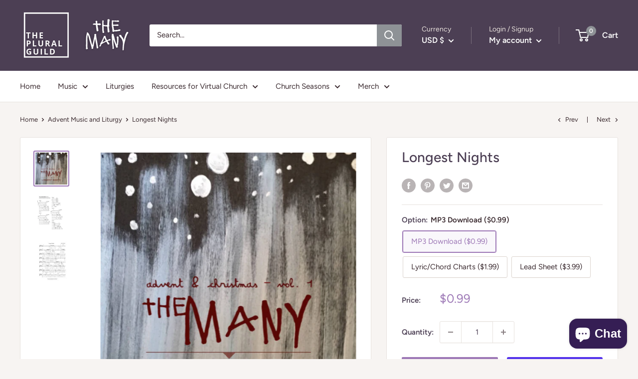

--- FILE ---
content_type: text/html; charset=utf-8
request_url: https://shop.themanyarehere.com/collections/advent-christmas-music-liturgy/products/the-longest-nights
body_size: 50003
content:
<!doctype html>

<html class="no-js" lang="en">
  <head>
    <meta charset="utf-8">
    <meta name="viewport" content="width=device-width, initial-scale=1.0, height=device-height, minimum-scale=1.0, maximum-scale=5.0">
    <meta name="theme-color" content="#9d78b6"><title>Longest Nights
</title><meta name="description" content="About the song We wrote this song soon after the 2014 police shooting of Michael Brown in Ferguson, MO, when cries of pain and anguish were rising up in that community and around the country, when words of hate and anger were burning hot, and when the racism and fear that has been quietly eating away at our country for"><link rel="canonical" href="https://shop.themanyarehere.com/products/the-longest-nights"><link rel="shortcut icon" href="//shop.themanyarehere.com/cdn/shop/files/Copy_of_the_many_7_96x96.png?v=1614342213" type="image/png"><link rel="preload" as="style" href="//shop.themanyarehere.com/cdn/shop/t/6/assets/theme.css?v=18208848778259912461611783753">
    <link rel="preload" as="script" href="//shop.themanyarehere.com/cdn/shop/t/6/assets/theme.js?v=85874988226133388901641829098">
    <link rel="preconnect" href="https://cdn.shopify.com">
    <link rel="preconnect" href="https://fonts.shopifycdn.com">
    <link rel="dns-prefetch" href="https://productreviews.shopifycdn.com">
    <link rel="dns-prefetch" href="https://ajax.googleapis.com">
    <link rel="dns-prefetch" href="https://maps.googleapis.com">
    <link rel="dns-prefetch" href="https://maps.gstatic.com">

    <meta property="og:type" content="product">
  <meta property="og:title" content="Longest Nights"><meta property="og:image" content="http://shop.themanyarehere.com/cdn/shop/products/Longest_Nights_SINGLE_COVER.jpg?v=1600111733">
    <meta property="og:image:secure_url" content="https://shop.themanyarehere.com/cdn/shop/products/Longest_Nights_SINGLE_COVER.jpg?v=1600111733">
    <meta property="og:image:width" content="1400">
    <meta property="og:image:height" content="1400"><meta property="product:price:amount" content="0.99">
  <meta property="product:price:currency" content="USD"><meta property="og:description" content="About the song We wrote this song soon after the 2014 police shooting of Michael Brown in Ferguson, MO, when cries of pain and anguish were rising up in that community and around the country, when words of hate and anger were burning hot, and when the racism and fear that has been quietly eating away at our country for"><meta property="og:url" content="https://shop.themanyarehere.com/products/the-longest-nights">
<meta property="og:site_name" content="The Many Are Here"><meta name="twitter:card" content="summary"><meta name="twitter:title" content="Longest Nights">
  <meta name="twitter:description" content="About the song We wrote this song soon after the 2014 police shooting of Michael Brown in Ferguson, MO, when cries of pain and anguish were rising up in that community and around the country, when words of hate and anger were burning hot, and when the racism and fear that has been quietly eating away at our country for a long time came out into the open. This song was born thinking about Jesus’ birth into “mud and blood and hay” and how long that night must have been for Mary and Joseph. We wrote it remembering God’s promise, repeated throughout the Bible, that God is on the side of the poor and oppressed, and that God is always, always where the hurting are. It’s both an Advent and Christmas song, and one especially appropriate for a Longest Night">
  <meta name="twitter:image" content="https://shop.themanyarehere.com/cdn/shop/products/Longest_Nights_SINGLE_COVER_600x600_crop_center.jpg?v=1600111733">
    <link rel="preload" href="//shop.themanyarehere.com/cdn/fonts/figtree/figtree_n5.3b6b7df38aa5986536945796e1f947445832047c.woff2" as="font" type="font/woff2" crossorigin>
<link rel="preload" href="//shop.themanyarehere.com/cdn/fonts/figtree/figtree_n4.3c0838aba1701047e60be6a99a1b0a40ce9b8419.woff2" as="font" type="font/woff2" crossorigin>

<style>
  @font-face {
  font-family: Figtree;
  font-weight: 500;
  font-style: normal;
  font-display: swap;
  src: url("//shop.themanyarehere.com/cdn/fonts/figtree/figtree_n5.3b6b7df38aa5986536945796e1f947445832047c.woff2") format("woff2"),
       url("//shop.themanyarehere.com/cdn/fonts/figtree/figtree_n5.f26bf6dcae278b0ed902605f6605fa3338e81dab.woff") format("woff");
}

  @font-face {
  font-family: Figtree;
  font-weight: 400;
  font-style: normal;
  font-display: swap;
  src: url("//shop.themanyarehere.com/cdn/fonts/figtree/figtree_n4.3c0838aba1701047e60be6a99a1b0a40ce9b8419.woff2") format("woff2"),
       url("//shop.themanyarehere.com/cdn/fonts/figtree/figtree_n4.c0575d1db21fc3821f17fd6617d3dee552312137.woff") format("woff");
}

@font-face {
  font-family: Figtree;
  font-weight: 600;
  font-style: normal;
  font-display: swap;
  src: url("//shop.themanyarehere.com/cdn/fonts/figtree/figtree_n6.9d1ea52bb49a0a86cfd1b0383d00f83d3fcc14de.woff2") format("woff2"),
       url("//shop.themanyarehere.com/cdn/fonts/figtree/figtree_n6.f0fcdea525a0e47b2ae4ab645832a8e8a96d31d3.woff") format("woff");
}

@font-face {
  font-family: Figtree;
  font-weight: 500;
  font-style: italic;
  font-display: swap;
  src: url("//shop.themanyarehere.com/cdn/fonts/figtree/figtree_i5.969396f679a62854cf82dbf67acc5721e41351f0.woff2") format("woff2"),
       url("//shop.themanyarehere.com/cdn/fonts/figtree/figtree_i5.93bc1cad6c73ca9815f9777c49176dfc9d2890dd.woff") format("woff");
}


  @font-face {
  font-family: Figtree;
  font-weight: 700;
  font-style: normal;
  font-display: swap;
  src: url("//shop.themanyarehere.com/cdn/fonts/figtree/figtree_n7.2fd9bfe01586148e644724096c9d75e8c7a90e55.woff2") format("woff2"),
       url("//shop.themanyarehere.com/cdn/fonts/figtree/figtree_n7.ea05de92d862f9594794ab281c4c3a67501ef5fc.woff") format("woff");
}

  @font-face {
  font-family: Figtree;
  font-weight: 400;
  font-style: italic;
  font-display: swap;
  src: url("//shop.themanyarehere.com/cdn/fonts/figtree/figtree_i4.89f7a4275c064845c304a4cf8a4a586060656db2.woff2") format("woff2"),
       url("//shop.themanyarehere.com/cdn/fonts/figtree/figtree_i4.6f955aaaafc55a22ffc1f32ecf3756859a5ad3e2.woff") format("woff");
}

  @font-face {
  font-family: Figtree;
  font-weight: 700;
  font-style: italic;
  font-display: swap;
  src: url("//shop.themanyarehere.com/cdn/fonts/figtree/figtree_i7.06add7096a6f2ab742e09ec7e498115904eda1fe.woff2") format("woff2"),
       url("//shop.themanyarehere.com/cdn/fonts/figtree/figtree_i7.ee584b5fcaccdbb5518c0228158941f8df81b101.woff") format("woff");
}


  :root {
    --default-text-font-size : 15px;
    --base-text-font-size    : 15px;
    --heading-font-family    : Figtree, sans-serif;
    --heading-font-weight    : 500;
    --heading-font-style     : normal;
    --text-font-family       : Figtree, sans-serif;
    --text-font-weight       : 400;
    --text-font-style        : normal;
    --text-font-bolder-weight: 600;
    --text-link-decoration   : underline;

    --text-color               : #3a2a2f;
    --text-color-rgb           : 58, 42, 47;
    --heading-color            : #4c3f54;
    --border-color             : #e7e2de;
    --border-color-rgb         : 231, 226, 222;
    --form-border-color        : #dcd5cf;
    --accent-color             : #9d78b6;
    --accent-color-rgb         : 157, 120, 182;
    --link-color               : #486824;
    --link-color-hover         : #212f10;
    --background               : #f7f4f2;
    --secondary-background     : #ffffff;
    --secondary-background-rgb : 255, 255, 255;
    --accent-background        : rgba(157, 120, 182, 0.08);

    --input-background: #ffffff;

    --error-color       : #f71b1b;
    --error-background  : rgba(247, 27, 27, 0.07);
    --success-color     : #48b448;
    --success-background: rgba(72, 180, 72, 0.11);

    --primary-button-background      : #9d78b6;
    --primary-button-background-rgb  : 157, 120, 182;
    --primary-button-text-color      : #ffffff;
    --secondary-button-background    : #4c3f54;
    --secondary-button-background-rgb: 76, 63, 84;
    --secondary-button-text-color    : #ffffff;

    --header-background      : #4c3f54;
    --header-text-color      : #ffffff;
    --header-light-text-color: #e9e2dd;
    --header-border-color    : rgba(233, 226, 221, 0.3);
    --header-accent-color    : #8e9296;

    --footer-background-color:    #f7f4f2;
    --footer-heading-text-color:  #3a2a2f;
    --footer-body-text-color:     #3a2a2f;
    --footer-body-text-color-rgb: 58, 42, 47;
    --footer-accent-color:        #53415e;
    --footer-accent-color-rgb:    83, 65, 94;
    --footer-border:              1px solid var(--border-color);
    
    --flickity-arrow-color: #bcaea3;--product-on-sale-accent           : #d13525;
    --product-on-sale-accent-rgb       : 209, 53, 37;
    --product-on-sale-color            : #ffffff;
    --product-in-stock-color           : #008a00;
    --product-low-stock-color          : #ee0000;
    --product-sold-out-color           : #d1d1d4;
    --product-custom-label-1-background: #ff6128;
    --product-custom-label-1-color     : #ffffff;
    --product-custom-label-2-background: #a95ebe;
    --product-custom-label-2-color     : #ffffff;
    --product-review-star-color        : #486824;

    --mobile-container-gutter : 20px;
    --desktop-container-gutter: 40px;
  }
</style>

<script>
  // IE11 does not have support for CSS variables, so we have to polyfill them
  if (!(((window || {}).CSS || {}).supports && window.CSS.supports('(--a: 0)'))) {
    const script = document.createElement('script');
    script.type = 'text/javascript';
    script.src = 'https://cdn.jsdelivr.net/npm/css-vars-ponyfill@2';
    script.onload = function() {
      cssVars({});
    };

    document.getElementsByTagName('head')[0].appendChild(script);
  }
</script>


    <script>window.performance && window.performance.mark && window.performance.mark('shopify.content_for_header.start');</script><meta name="facebook-domain-verification" content="md5b4c3fovlv9yuxnhluiqjh99cybj">
<meta name="google-site-verification" content="fCS2cxMUGRyhR6LhLFP162ToADGoTilIS_VnUyxn76s">
<meta id="shopify-digital-wallet" name="shopify-digital-wallet" content="/24713470/digital_wallets/dialog">
<meta name="shopify-checkout-api-token" content="3b1c8ace3dea17d2e83e71745681a1cc">
<meta id="in-context-paypal-metadata" data-shop-id="24713470" data-venmo-supported="false" data-environment="production" data-locale="en_US" data-paypal-v4="true" data-currency="USD">
<link rel="alternate" type="application/json+oembed" href="https://shop.themanyarehere.com/products/the-longest-nights.oembed">
<script async="async" src="/checkouts/internal/preloads.js?locale=en-US"></script>
<link rel="preconnect" href="https://shop.app" crossorigin="anonymous">
<script async="async" src="https://shop.app/checkouts/internal/preloads.js?locale=en-US&shop_id=24713470" crossorigin="anonymous"></script>
<script id="apple-pay-shop-capabilities" type="application/json">{"shopId":24713470,"countryCode":"US","currencyCode":"USD","merchantCapabilities":["supports3DS"],"merchantId":"gid:\/\/shopify\/Shop\/24713470","merchantName":"The Many Are Here","requiredBillingContactFields":["postalAddress","email"],"requiredShippingContactFields":["postalAddress","email"],"shippingType":"shipping","supportedNetworks":["visa","masterCard","amex","discover","elo","jcb"],"total":{"type":"pending","label":"The Many Are Here","amount":"1.00"},"shopifyPaymentsEnabled":true,"supportsSubscriptions":true}</script>
<script id="shopify-features" type="application/json">{"accessToken":"3b1c8ace3dea17d2e83e71745681a1cc","betas":["rich-media-storefront-analytics"],"domain":"shop.themanyarehere.com","predictiveSearch":true,"shopId":24713470,"locale":"en"}</script>
<script>var Shopify = Shopify || {};
Shopify.shop = "the-many-are-here.myshopify.com";
Shopify.locale = "en";
Shopify.currency = {"active":"USD","rate":"1.0"};
Shopify.country = "US";
Shopify.theme = {"name":"Warehouse","id":118516514966,"schema_name":"Warehouse","schema_version":"1.16.2","theme_store_id":871,"role":"main"};
Shopify.theme.handle = "null";
Shopify.theme.style = {"id":null,"handle":null};
Shopify.cdnHost = "shop.themanyarehere.com/cdn";
Shopify.routes = Shopify.routes || {};
Shopify.routes.root = "/";</script>
<script type="module">!function(o){(o.Shopify=o.Shopify||{}).modules=!0}(window);</script>
<script>!function(o){function n(){var o=[];function n(){o.push(Array.prototype.slice.apply(arguments))}return n.q=o,n}var t=o.Shopify=o.Shopify||{};t.loadFeatures=n(),t.autoloadFeatures=n()}(window);</script>
<script>
  window.ShopifyPay = window.ShopifyPay || {};
  window.ShopifyPay.apiHost = "shop.app\/pay";
  window.ShopifyPay.redirectState = null;
</script>
<script id="shop-js-analytics" type="application/json">{"pageType":"product"}</script>
<script defer="defer" async type="module" src="//shop.themanyarehere.com/cdn/shopifycloud/shop-js/modules/v2/client.init-shop-cart-sync_DtuiiIyl.en.esm.js"></script>
<script defer="defer" async type="module" src="//shop.themanyarehere.com/cdn/shopifycloud/shop-js/modules/v2/chunk.common_CUHEfi5Q.esm.js"></script>
<script type="module">
  await import("//shop.themanyarehere.com/cdn/shopifycloud/shop-js/modules/v2/client.init-shop-cart-sync_DtuiiIyl.en.esm.js");
await import("//shop.themanyarehere.com/cdn/shopifycloud/shop-js/modules/v2/chunk.common_CUHEfi5Q.esm.js");

  window.Shopify.SignInWithShop?.initShopCartSync?.({"fedCMEnabled":true,"windoidEnabled":true});

</script>
<script>
  window.Shopify = window.Shopify || {};
  if (!window.Shopify.featureAssets) window.Shopify.featureAssets = {};
  window.Shopify.featureAssets['shop-js'] = {"shop-cart-sync":["modules/v2/client.shop-cart-sync_DFoTY42P.en.esm.js","modules/v2/chunk.common_CUHEfi5Q.esm.js"],"init-fed-cm":["modules/v2/client.init-fed-cm_D2UNy1i2.en.esm.js","modules/v2/chunk.common_CUHEfi5Q.esm.js"],"init-shop-email-lookup-coordinator":["modules/v2/client.init-shop-email-lookup-coordinator_BQEe2rDt.en.esm.js","modules/v2/chunk.common_CUHEfi5Q.esm.js"],"shop-cash-offers":["modules/v2/client.shop-cash-offers_3CTtReFF.en.esm.js","modules/v2/chunk.common_CUHEfi5Q.esm.js","modules/v2/chunk.modal_BewljZkx.esm.js"],"shop-button":["modules/v2/client.shop-button_C6oxCjDL.en.esm.js","modules/v2/chunk.common_CUHEfi5Q.esm.js"],"init-windoid":["modules/v2/client.init-windoid_5pix8xhK.en.esm.js","modules/v2/chunk.common_CUHEfi5Q.esm.js"],"avatar":["modules/v2/client.avatar_BTnouDA3.en.esm.js"],"init-shop-cart-sync":["modules/v2/client.init-shop-cart-sync_DtuiiIyl.en.esm.js","modules/v2/chunk.common_CUHEfi5Q.esm.js"],"shop-toast-manager":["modules/v2/client.shop-toast-manager_BYv_8cH1.en.esm.js","modules/v2/chunk.common_CUHEfi5Q.esm.js"],"pay-button":["modules/v2/client.pay-button_FnF9EIkY.en.esm.js","modules/v2/chunk.common_CUHEfi5Q.esm.js"],"shop-login-button":["modules/v2/client.shop-login-button_CH1KUpOf.en.esm.js","modules/v2/chunk.common_CUHEfi5Q.esm.js","modules/v2/chunk.modal_BewljZkx.esm.js"],"init-customer-accounts-sign-up":["modules/v2/client.init-customer-accounts-sign-up_aj7QGgYS.en.esm.js","modules/v2/client.shop-login-button_CH1KUpOf.en.esm.js","modules/v2/chunk.common_CUHEfi5Q.esm.js","modules/v2/chunk.modal_BewljZkx.esm.js"],"init-shop-for-new-customer-accounts":["modules/v2/client.init-shop-for-new-customer-accounts_NbnYRf_7.en.esm.js","modules/v2/client.shop-login-button_CH1KUpOf.en.esm.js","modules/v2/chunk.common_CUHEfi5Q.esm.js","modules/v2/chunk.modal_BewljZkx.esm.js"],"init-customer-accounts":["modules/v2/client.init-customer-accounts_ppedhqCH.en.esm.js","modules/v2/client.shop-login-button_CH1KUpOf.en.esm.js","modules/v2/chunk.common_CUHEfi5Q.esm.js","modules/v2/chunk.modal_BewljZkx.esm.js"],"shop-follow-button":["modules/v2/client.shop-follow-button_CMIBBa6u.en.esm.js","modules/v2/chunk.common_CUHEfi5Q.esm.js","modules/v2/chunk.modal_BewljZkx.esm.js"],"lead-capture":["modules/v2/client.lead-capture_But0hIyf.en.esm.js","modules/v2/chunk.common_CUHEfi5Q.esm.js","modules/v2/chunk.modal_BewljZkx.esm.js"],"checkout-modal":["modules/v2/client.checkout-modal_BBxc70dQ.en.esm.js","modules/v2/chunk.common_CUHEfi5Q.esm.js","modules/v2/chunk.modal_BewljZkx.esm.js"],"shop-login":["modules/v2/client.shop-login_hM3Q17Kl.en.esm.js","modules/v2/chunk.common_CUHEfi5Q.esm.js","modules/v2/chunk.modal_BewljZkx.esm.js"],"payment-terms":["modules/v2/client.payment-terms_CAtGlQYS.en.esm.js","modules/v2/chunk.common_CUHEfi5Q.esm.js","modules/v2/chunk.modal_BewljZkx.esm.js"]};
</script>
<script>(function() {
  var isLoaded = false;
  function asyncLoad() {
    if (isLoaded) return;
    isLoaded = true;
    var urls = ["https:\/\/chimpstatic.com\/mcjs-connected\/js\/users\/21c08493d4ebc8bc12a82aea1\/ff5c609d1b5c64223ccd30bed.js?shop=the-many-are-here.myshopify.com","https:\/\/api.omegatheme.com\/facebook-chat\/facebook-chat.js?v=1632768476\u0026shop=the-many-are-here.myshopify.com","https:\/\/app.cloverly-ecommerce.com\/script\/shopify\/?shop=the-many-are-here.myshopify.com","\/\/cdn.shopify.com\/proxy\/287741b06523c780e390087881acf845573e5b8f384170e21f9bf77190ba3f47\/static.cdn.printful.com\/static\/js\/external\/shopify-product-customizer.js?v=0.28\u0026shop=the-many-are-here.myshopify.com\u0026sp-cache-control=cHVibGljLCBtYXgtYWdlPTkwMA","https:\/\/cdn.productcustomizer.com\/storefront\/production-product-customizer-v2.js?shop=the-many-are-here.myshopify.com"];
    for (var i = 0; i < urls.length; i++) {
      var s = document.createElement('script');
      s.type = 'text/javascript';
      s.async = true;
      s.src = urls[i];
      var x = document.getElementsByTagName('script')[0];
      x.parentNode.insertBefore(s, x);
    }
  };
  if(window.attachEvent) {
    window.attachEvent('onload', asyncLoad);
  } else {
    window.addEventListener('load', asyncLoad, false);
  }
})();</script>
<script id="__st">var __st={"a":24713470,"offset":-21600,"reqid":"bfe0b98c-33b1-4173-b4cc-69e335179e7b-1766220188","pageurl":"shop.themanyarehere.com\/collections\/advent-christmas-music-liturgy\/products\/the-longest-nights","u":"ad54865c2aa1","p":"product","rtyp":"product","rid":1364203077722};</script>
<script>window.ShopifyPaypalV4VisibilityTracking = true;</script>
<script id="captcha-bootstrap">!function(){'use strict';const t='contact',e='account',n='new_comment',o=[[t,t],['blogs',n],['comments',n],[t,'customer']],c=[[e,'customer_login'],[e,'guest_login'],[e,'recover_customer_password'],[e,'create_customer']],r=t=>t.map((([t,e])=>`form[action*='/${t}']:not([data-nocaptcha='true']) input[name='form_type'][value='${e}']`)).join(','),a=t=>()=>t?[...document.querySelectorAll(t)].map((t=>t.form)):[];function s(){const t=[...o],e=r(t);return a(e)}const i='password',u='form_key',d=['recaptcha-v3-token','g-recaptcha-response','h-captcha-response',i],f=()=>{try{return window.sessionStorage}catch{return}},m='__shopify_v',_=t=>t.elements[u];function p(t,e,n=!1){try{const o=window.sessionStorage,c=JSON.parse(o.getItem(e)),{data:r}=function(t){const{data:e,action:n}=t;return t[m]||n?{data:e,action:n}:{data:t,action:n}}(c);for(const[e,n]of Object.entries(r))t.elements[e]&&(t.elements[e].value=n);n&&o.removeItem(e)}catch(o){console.error('form repopulation failed',{error:o})}}const l='form_type',E='cptcha';function T(t){t.dataset[E]=!0}const w=window,h=w.document,L='Shopify',v='ce_forms',y='captcha';let A=!1;((t,e)=>{const n=(g='f06e6c50-85a8-45c8-87d0-21a2b65856fe',I='https://cdn.shopify.com/shopifycloud/storefront-forms-hcaptcha/ce_storefront_forms_captcha_hcaptcha.v1.5.2.iife.js',D={infoText:'Protected by hCaptcha',privacyText:'Privacy',termsText:'Terms'},(t,e,n)=>{const o=w[L][v],c=o.bindForm;if(c)return c(t,g,e,D).then(n);var r;o.q.push([[t,g,e,D],n]),r=I,A||(h.body.append(Object.assign(h.createElement('script'),{id:'captcha-provider',async:!0,src:r})),A=!0)});var g,I,D;w[L]=w[L]||{},w[L][v]=w[L][v]||{},w[L][v].q=[],w[L][y]=w[L][y]||{},w[L][y].protect=function(t,e){n(t,void 0,e),T(t)},Object.freeze(w[L][y]),function(t,e,n,w,h,L){const[v,y,A,g]=function(t,e,n){const i=e?o:[],u=t?c:[],d=[...i,...u],f=r(d),m=r(i),_=r(d.filter((([t,e])=>n.includes(e))));return[a(f),a(m),a(_),s()]}(w,h,L),I=t=>{const e=t.target;return e instanceof HTMLFormElement?e:e&&e.form},D=t=>v().includes(t);t.addEventListener('submit',(t=>{const e=I(t);if(!e)return;const n=D(e)&&!e.dataset.hcaptchaBound&&!e.dataset.recaptchaBound,o=_(e),c=g().includes(e)&&(!o||!o.value);(n||c)&&t.preventDefault(),c&&!n&&(function(t){try{if(!f())return;!function(t){const e=f();if(!e)return;const n=_(t);if(!n)return;const o=n.value;o&&e.removeItem(o)}(t);const e=Array.from(Array(32),(()=>Math.random().toString(36)[2])).join('');!function(t,e){_(t)||t.append(Object.assign(document.createElement('input'),{type:'hidden',name:u})),t.elements[u].value=e}(t,e),function(t,e){const n=f();if(!n)return;const o=[...t.querySelectorAll(`input[type='${i}']`)].map((({name:t})=>t)),c=[...d,...o],r={};for(const[a,s]of new FormData(t).entries())c.includes(a)||(r[a]=s);n.setItem(e,JSON.stringify({[m]:1,action:t.action,data:r}))}(t,e)}catch(e){console.error('failed to persist form',e)}}(e),e.submit())}));const S=(t,e)=>{t&&!t.dataset[E]&&(n(t,e.some((e=>e===t))),T(t))};for(const o of['focusin','change'])t.addEventListener(o,(t=>{const e=I(t);D(e)&&S(e,y())}));const B=e.get('form_key'),M=e.get(l),P=B&&M;t.addEventListener('DOMContentLoaded',(()=>{const t=y();if(P)for(const e of t)e.elements[l].value===M&&p(e,B);[...new Set([...A(),...v().filter((t=>'true'===t.dataset.shopifyCaptcha))])].forEach((e=>S(e,t)))}))}(h,new URLSearchParams(w.location.search),n,t,e,['guest_login'])})(!0,!0)}();</script>
<script integrity="sha256-4kQ18oKyAcykRKYeNunJcIwy7WH5gtpwJnB7kiuLZ1E=" data-source-attribution="shopify.loadfeatures" defer="defer" src="//shop.themanyarehere.com/cdn/shopifycloud/storefront/assets/storefront/load_feature-a0a9edcb.js" crossorigin="anonymous"></script>
<script crossorigin="anonymous" defer="defer" src="//shop.themanyarehere.com/cdn/shopifycloud/storefront/assets/shopify_pay/storefront-65b4c6d7.js?v=20250812"></script>
<script data-source-attribution="shopify.dynamic_checkout.dynamic.init">var Shopify=Shopify||{};Shopify.PaymentButton=Shopify.PaymentButton||{isStorefrontPortableWallets:!0,init:function(){window.Shopify.PaymentButton.init=function(){};var t=document.createElement("script");t.src="https://shop.themanyarehere.com/cdn/shopifycloud/portable-wallets/latest/portable-wallets.en.js",t.type="module",document.head.appendChild(t)}};
</script>
<script data-source-attribution="shopify.dynamic_checkout.buyer_consent">
  function portableWalletsHideBuyerConsent(e){var t=document.getElementById("shopify-buyer-consent"),n=document.getElementById("shopify-subscription-policy-button");t&&n&&(t.classList.add("hidden"),t.setAttribute("aria-hidden","true"),n.removeEventListener("click",e))}function portableWalletsShowBuyerConsent(e){var t=document.getElementById("shopify-buyer-consent"),n=document.getElementById("shopify-subscription-policy-button");t&&n&&(t.classList.remove("hidden"),t.removeAttribute("aria-hidden"),n.addEventListener("click",e))}window.Shopify?.PaymentButton&&(window.Shopify.PaymentButton.hideBuyerConsent=portableWalletsHideBuyerConsent,window.Shopify.PaymentButton.showBuyerConsent=portableWalletsShowBuyerConsent);
</script>
<script>
  function portableWalletsCleanup(e){e&&e.src&&console.error("Failed to load portable wallets script "+e.src);var t=document.querySelectorAll("shopify-accelerated-checkout .shopify-payment-button__skeleton, shopify-accelerated-checkout-cart .wallet-cart-button__skeleton"),e=document.getElementById("shopify-buyer-consent");for(let e=0;e<t.length;e++)t[e].remove();e&&e.remove()}function portableWalletsNotLoadedAsModule(e){e instanceof ErrorEvent&&"string"==typeof e.message&&e.message.includes("import.meta")&&"string"==typeof e.filename&&e.filename.includes("portable-wallets")&&(window.removeEventListener("error",portableWalletsNotLoadedAsModule),window.Shopify.PaymentButton.failedToLoad=e,"loading"===document.readyState?document.addEventListener("DOMContentLoaded",window.Shopify.PaymentButton.init):window.Shopify.PaymentButton.init())}window.addEventListener("error",portableWalletsNotLoadedAsModule);
</script>

<script type="module" src="https://shop.themanyarehere.com/cdn/shopifycloud/portable-wallets/latest/portable-wallets.en.js" onError="portableWalletsCleanup(this)" crossorigin="anonymous"></script>
<script nomodule>
  document.addEventListener("DOMContentLoaded", portableWalletsCleanup);
</script>

<link id="shopify-accelerated-checkout-styles" rel="stylesheet" media="screen" href="https://shop.themanyarehere.com/cdn/shopifycloud/portable-wallets/latest/accelerated-checkout-backwards-compat.css" crossorigin="anonymous">
<style id="shopify-accelerated-checkout-cart">
        #shopify-buyer-consent {
  margin-top: 1em;
  display: inline-block;
  width: 100%;
}

#shopify-buyer-consent.hidden {
  display: none;
}

#shopify-subscription-policy-button {
  background: none;
  border: none;
  padding: 0;
  text-decoration: underline;
  font-size: inherit;
  cursor: pointer;
}

#shopify-subscription-policy-button::before {
  box-shadow: none;
}

      </style>

<script>window.performance && window.performance.mark && window.performance.mark('shopify.content_for_header.end');</script>

    <link rel="stylesheet" href="//shop.themanyarehere.com/cdn/shop/t/6/assets/theme.css?v=18208848778259912461611783753">

    
  <script type="application/ld+json">
  {
    "@context": "http://schema.org",
    "@type": "Product",
    "offers": [{
          "@type": "Offer",
          "name": "MP3 Download ($0.99)",
          "availability":"https://schema.org/InStock",
          "price": 0.99,
          "priceCurrency": "USD",
          "priceValidUntil": "2025-12-30","url": "/products/the-longest-nights?variant=36294503891094"
        },
{
          "@type": "Offer",
          "name": "Lyric\/Chord Charts ($1.99)",
          "availability":"https://schema.org/InStock",
          "price": 1.99,
          "priceCurrency": "USD",
          "priceValidUntil": "2025-12-30","url": "/products/the-longest-nights?variant=36294503923862"
        },
{
          "@type": "Offer",
          "name": "Lead Sheet ($3.99)",
          "availability":"https://schema.org/InStock",
          "price": 3.99,
          "priceCurrency": "USD",
          "priceValidUntil": "2025-12-30","url": "/products/the-longest-nights?variant=36294503956630"
        }
],
    "brand": {
      "name": "The Many Are Here"
    },
    "name": "Longest Nights",
    "description": "\n\nAbout the song\n\n\nWe wrote this song soon after the 2014 police shooting of Michael Brown in Ferguson, MO, when cries of pain and anguish were rising up in that community and around the country, when words of hate and anger were burning hot, and when the racism and fear that has been quietly eating away at our country for a long time came out into the open. This song was born thinking about Jesus’ birth into “mud and blood and hay” and how long that night must have been for Mary and Joseph. We wrote it remembering God’s promise, repeated throughout the Bible, that God is on the side of the poor and oppressed, and that God is always, always where the hurting are. It’s both an Advent and Christmas song, and one especially appropriate for a Longest Night Service.\n\n\n\nThe Lyrics\n\nVerse You shouldn’t be here tonight It doesn’t seem quite right Here where the cattle sleep Here where they keep the sheep Here in the mud and blood and hay How could you end up in this place? Verse You shouldn’t be here tonight It doesn’t seem quite right Here where the shots ring out Where everything’s burning now Where there’s a hundred words for pain How could you end up in this place? ChorusEmmanuel, Emmanuel God with us Love for us Born into the longest nights Emmanuel VerseYou shouldn’t be here tonight It doesn’t seem quite right Here where the hurt is deep Here where the wounded weep Where there’s so much we cannot say How can you show up in this place? How can you show up in this place? Chorus Bridge In this scarred and starry night In our aching, crying nights In this trembling, tender moment before we start to see the light… dawn\n\nChorus \n\nAvailable Resources\n\n\n\n\n\n\n\n\n\n\n MP3 Download\n$0.99\n\n\nLyric\/Chord Chart (key of B and key of C)\n$1.99\n\n\nLead Sheet\n\n$3.99\n\n\n\n\n\nLooking for The Longest Night advent liturgy? Check it out HERE.\n\nLooking for Longest Nights Lyric Video? Find it here.\n\n\n\nAll items are available to download immediately after purchase.\n\n\n\n\n\n\n",
    "category": "Songs and Sheet Music",
    "url": "/products/the-longest-nights",
    "sku": "",
    "image": {
      "@type": "ImageObject",
      "url": "https://shop.themanyarehere.com/cdn/shop/products/Longest_Nights_SINGLE_COVER_1024x.jpg?v=1600111733",
      "image": "https://shop.themanyarehere.com/cdn/shop/products/Longest_Nights_SINGLE_COVER_1024x.jpg?v=1600111733",
      "name": "Longest Nights",
      "width": "1024",
      "height": "1024"
    }
  }
  </script>



  <script type="application/ld+json">
  {
    "@context": "http://schema.org",
    "@type": "BreadcrumbList",
  "itemListElement": [{
      "@type": "ListItem",
      "position": 1,
      "name": "Home",
      "item": "https://shop.themanyarehere.com"
    },{
          "@type": "ListItem",
          "position": 2,
          "name": "Advent Music and Liturgy",
          "item": "https://shop.themanyarehere.com/collections/advent-christmas-music-liturgy"
        }, {
          "@type": "ListItem",
          "position": 3,
          "name": "Longest Nights",
          "item": "https://shop.themanyarehere.com/collections/advent-christmas-music-liturgy/products/the-longest-nights"
        }]
  }
  </script>


    <script>
      // This allows to expose several variables to the global scope, to be used in scripts
      window.theme = {
        pageType: "product",
        cartCount: 0,
        moneyFormat: "${{amount}}",
        moneyWithCurrencyFormat: "${{amount}} USD",
        showDiscount: true,
        discountMode: "percentage",
        searchMode: "product",
        searchUnavailableProducts: "hide",
        cartType: "drawer"
      };

      window.routes = {
        rootUrl: "\/",
        rootUrlWithoutSlash: '',
        cartUrl: "\/cart",
        cartAddUrl: "\/cart\/add",
        cartChangeUrl: "\/cart\/change",
        searchUrl: "\/search",
        productRecommendationsUrl: "\/recommendations\/products"
      };

      window.languages = {
        productRegularPrice: "Regular price",
        productSalePrice: "Sale price",
        collectionOnSaleLabel: "Save {{savings}}",
        productFormUnavailable: "Unavailable",
        productFormAddToCart: "Add to cart",
        productFormSoldOut: "Sold out",
        productAdded: "Product has been added to your cart",
        productAddedShort: "Added!",
        shippingEstimatorNoResults: "No shipping could be found for your address.",
        shippingEstimatorOneResult: "There is one shipping rate for your address:",
        shippingEstimatorMultipleResults: "There are {{count}} shipping rates for your address:",
        shippingEstimatorErrors: "There are some errors:"
      };

      window.lazySizesConfig = {
        loadHidden: false,
        hFac: 0.8,
        expFactor: 3,
        customMedia: {
          '--phone': '(max-width: 640px)',
          '--tablet': '(min-width: 641px) and (max-width: 1023px)',
          '--lap': '(min-width: 1024px)'
        }
      };

      document.documentElement.className = document.documentElement.className.replace('no-js', 'js');
    </script><script src="//shop.themanyarehere.com/cdn/shop/t/6/assets/theme.js?v=85874988226133388901641829098" defer></script>
    <script src="//shop.themanyarehere.com/cdn/shop/t/6/assets/custom.js?v=90373254691674712701611783751" defer></script><script>
        (function () {
          window.onpageshow = function() {
            // We force re-freshing the cart content onpageshow, as most browsers will serve a cache copy when hitting the
            // back button, which cause staled data
            document.documentElement.dispatchEvent(new CustomEvent('cart:refresh', {
              bubbles: true,
              detail: {scrollToTop: false}
            }));
          };
        })();
      </script>
<script>


window.isHUCSInstalled = false;</script>
<script src="https://cdn.shopify.com/extensions/7bc9bb47-adfa-4267-963e-cadee5096caf/inbox-1252/assets/inbox-chat-loader.js" type="text/javascript" defer="defer"></script>
<script src="https://cdn.shopify.com/extensions/019b3478-8eb8-7bac-ad75-27f2298894c1/avada-app-106/assets/avada-survey.js" type="text/javascript" defer="defer"></script>
<script src="https://cdn.shopify.com/extensions/019b28b1-2b8f-7f9b-8a32-4b0784a4238d/pre-order-28-64/assets/pre-order.min.js" type="text/javascript" defer="defer"></script>
<link href="https://monorail-edge.shopifysvc.com" rel="dns-prefetch">
<script>(function(){if ("sendBeacon" in navigator && "performance" in window) {try {var session_token_from_headers = performance.getEntriesByType('navigation')[0].serverTiming.find(x => x.name == '_s').description;} catch {var session_token_from_headers = undefined;}var session_cookie_matches = document.cookie.match(/_shopify_s=([^;]*)/);var session_token_from_cookie = session_cookie_matches && session_cookie_matches.length === 2 ? session_cookie_matches[1] : "";var session_token = session_token_from_headers || session_token_from_cookie || "";function handle_abandonment_event(e) {var entries = performance.getEntries().filter(function(entry) {return /monorail-edge.shopifysvc.com/.test(entry.name);});if (!window.abandonment_tracked && entries.length === 0) {window.abandonment_tracked = true;var currentMs = Date.now();var navigation_start = performance.timing.navigationStart;var payload = {shop_id: 24713470,url: window.location.href,navigation_start,duration: currentMs - navigation_start,session_token,page_type: "product"};window.navigator.sendBeacon("https://monorail-edge.shopifysvc.com/v1/produce", JSON.stringify({schema_id: "online_store_buyer_site_abandonment/1.1",payload: payload,metadata: {event_created_at_ms: currentMs,event_sent_at_ms: currentMs}}));}}window.addEventListener('pagehide', handle_abandonment_event);}}());</script>
<script id="web-pixels-manager-setup">(function e(e,d,r,n,o){if(void 0===o&&(o={}),!Boolean(null===(a=null===(i=window.Shopify)||void 0===i?void 0:i.analytics)||void 0===a?void 0:a.replayQueue)){var i,a;window.Shopify=window.Shopify||{};var t=window.Shopify;t.analytics=t.analytics||{};var s=t.analytics;s.replayQueue=[],s.publish=function(e,d,r){return s.replayQueue.push([e,d,r]),!0};try{self.performance.mark("wpm:start")}catch(e){}var l=function(){var e={modern:/Edge?\/(1{2}[4-9]|1[2-9]\d|[2-9]\d{2}|\d{4,})\.\d+(\.\d+|)|Firefox\/(1{2}[4-9]|1[2-9]\d|[2-9]\d{2}|\d{4,})\.\d+(\.\d+|)|Chrom(ium|e)\/(9{2}|\d{3,})\.\d+(\.\d+|)|(Maci|X1{2}).+ Version\/(15\.\d+|(1[6-9]|[2-9]\d|\d{3,})\.\d+)([,.]\d+|)( \(\w+\)|)( Mobile\/\w+|) Safari\/|Chrome.+OPR\/(9{2}|\d{3,})\.\d+\.\d+|(CPU[ +]OS|iPhone[ +]OS|CPU[ +]iPhone|CPU IPhone OS|CPU iPad OS)[ +]+(15[._]\d+|(1[6-9]|[2-9]\d|\d{3,})[._]\d+)([._]\d+|)|Android:?[ /-](13[3-9]|1[4-9]\d|[2-9]\d{2}|\d{4,})(\.\d+|)(\.\d+|)|Android.+Firefox\/(13[5-9]|1[4-9]\d|[2-9]\d{2}|\d{4,})\.\d+(\.\d+|)|Android.+Chrom(ium|e)\/(13[3-9]|1[4-9]\d|[2-9]\d{2}|\d{4,})\.\d+(\.\d+|)|SamsungBrowser\/([2-9]\d|\d{3,})\.\d+/,legacy:/Edge?\/(1[6-9]|[2-9]\d|\d{3,})\.\d+(\.\d+|)|Firefox\/(5[4-9]|[6-9]\d|\d{3,})\.\d+(\.\d+|)|Chrom(ium|e)\/(5[1-9]|[6-9]\d|\d{3,})\.\d+(\.\d+|)([\d.]+$|.*Safari\/(?![\d.]+ Edge\/[\d.]+$))|(Maci|X1{2}).+ Version\/(10\.\d+|(1[1-9]|[2-9]\d|\d{3,})\.\d+)([,.]\d+|)( \(\w+\)|)( Mobile\/\w+|) Safari\/|Chrome.+OPR\/(3[89]|[4-9]\d|\d{3,})\.\d+\.\d+|(CPU[ +]OS|iPhone[ +]OS|CPU[ +]iPhone|CPU IPhone OS|CPU iPad OS)[ +]+(10[._]\d+|(1[1-9]|[2-9]\d|\d{3,})[._]\d+)([._]\d+|)|Android:?[ /-](13[3-9]|1[4-9]\d|[2-9]\d{2}|\d{4,})(\.\d+|)(\.\d+|)|Mobile Safari.+OPR\/([89]\d|\d{3,})\.\d+\.\d+|Android.+Firefox\/(13[5-9]|1[4-9]\d|[2-9]\d{2}|\d{4,})\.\d+(\.\d+|)|Android.+Chrom(ium|e)\/(13[3-9]|1[4-9]\d|[2-9]\d{2}|\d{4,})\.\d+(\.\d+|)|Android.+(UC? ?Browser|UCWEB|U3)[ /]?(15\.([5-9]|\d{2,})|(1[6-9]|[2-9]\d|\d{3,})\.\d+)\.\d+|SamsungBrowser\/(5\.\d+|([6-9]|\d{2,})\.\d+)|Android.+MQ{2}Browser\/(14(\.(9|\d{2,})|)|(1[5-9]|[2-9]\d|\d{3,})(\.\d+|))(\.\d+|)|K[Aa][Ii]OS\/(3\.\d+|([4-9]|\d{2,})\.\d+)(\.\d+|)/},d=e.modern,r=e.legacy,n=navigator.userAgent;return n.match(d)?"modern":n.match(r)?"legacy":"unknown"}(),u="modern"===l?"modern":"legacy",c=(null!=n?n:{modern:"",legacy:""})[u],f=function(e){return[e.baseUrl,"/wpm","/b",e.hashVersion,"modern"===e.buildTarget?"m":"l",".js"].join("")}({baseUrl:d,hashVersion:r,buildTarget:u}),m=function(e){var d=e.version,r=e.bundleTarget,n=e.surface,o=e.pageUrl,i=e.monorailEndpoint;return{emit:function(e){var a=e.status,t=e.errorMsg,s=(new Date).getTime(),l=JSON.stringify({metadata:{event_sent_at_ms:s},events:[{schema_id:"web_pixels_manager_load/3.1",payload:{version:d,bundle_target:r,page_url:o,status:a,surface:n,error_msg:t},metadata:{event_created_at_ms:s}}]});if(!i)return console&&console.warn&&console.warn("[Web Pixels Manager] No Monorail endpoint provided, skipping logging."),!1;try{return self.navigator.sendBeacon.bind(self.navigator)(i,l)}catch(e){}var u=new XMLHttpRequest;try{return u.open("POST",i,!0),u.setRequestHeader("Content-Type","text/plain"),u.send(l),!0}catch(e){return console&&console.warn&&console.warn("[Web Pixels Manager] Got an unhandled error while logging to Monorail."),!1}}}}({version:r,bundleTarget:l,surface:e.surface,pageUrl:self.location.href,monorailEndpoint:e.monorailEndpoint});try{o.browserTarget=l,function(e){var d=e.src,r=e.async,n=void 0===r||r,o=e.onload,i=e.onerror,a=e.sri,t=e.scriptDataAttributes,s=void 0===t?{}:t,l=document.createElement("script"),u=document.querySelector("head"),c=document.querySelector("body");if(l.async=n,l.src=d,a&&(l.integrity=a,l.crossOrigin="anonymous"),s)for(var f in s)if(Object.prototype.hasOwnProperty.call(s,f))try{l.dataset[f]=s[f]}catch(e){}if(o&&l.addEventListener("load",o),i&&l.addEventListener("error",i),u)u.appendChild(l);else{if(!c)throw new Error("Did not find a head or body element to append the script");c.appendChild(l)}}({src:f,async:!0,onload:function(){if(!function(){var e,d;return Boolean(null===(d=null===(e=window.Shopify)||void 0===e?void 0:e.analytics)||void 0===d?void 0:d.initialized)}()){var d=window.webPixelsManager.init(e)||void 0;if(d){var r=window.Shopify.analytics;r.replayQueue.forEach((function(e){var r=e[0],n=e[1],o=e[2];d.publishCustomEvent(r,n,o)})),r.replayQueue=[],r.publish=d.publishCustomEvent,r.visitor=d.visitor,r.initialized=!0}}},onerror:function(){return m.emit({status:"failed",errorMsg:"".concat(f," has failed to load")})},sri:function(e){var d=/^sha384-[A-Za-z0-9+/=]+$/;return"string"==typeof e&&d.test(e)}(c)?c:"",scriptDataAttributes:o}),m.emit({status:"loading"})}catch(e){m.emit({status:"failed",errorMsg:(null==e?void 0:e.message)||"Unknown error"})}}})({shopId: 24713470,storefrontBaseUrl: "https://shop.themanyarehere.com",extensionsBaseUrl: "https://extensions.shopifycdn.com/cdn/shopifycloud/web-pixels-manager",monorailEndpoint: "https://monorail-edge.shopifysvc.com/unstable/produce_batch",surface: "storefront-renderer",enabledBetaFlags: ["2dca8a86"],webPixelsConfigList: [{"id":"430309634","configuration":"{\"config\":\"{\\\"pixel_id\\\":\\\"G-GF7N7CCEQ8\\\",\\\"target_country\\\":\\\"US\\\",\\\"gtag_events\\\":[{\\\"type\\\":\\\"begin_checkout\\\",\\\"action_label\\\":\\\"G-GF7N7CCEQ8\\\"},{\\\"type\\\":\\\"search\\\",\\\"action_label\\\":\\\"G-GF7N7CCEQ8\\\"},{\\\"type\\\":\\\"view_item\\\",\\\"action_label\\\":[\\\"G-GF7N7CCEQ8\\\",\\\"MC-G2Y7DYXPWM\\\"]},{\\\"type\\\":\\\"purchase\\\",\\\"action_label\\\":[\\\"G-GF7N7CCEQ8\\\",\\\"MC-G2Y7DYXPWM\\\"]},{\\\"type\\\":\\\"page_view\\\",\\\"action_label\\\":[\\\"G-GF7N7CCEQ8\\\",\\\"MC-G2Y7DYXPWM\\\"]},{\\\"type\\\":\\\"add_payment_info\\\",\\\"action_label\\\":\\\"G-GF7N7CCEQ8\\\"},{\\\"type\\\":\\\"add_to_cart\\\",\\\"action_label\\\":\\\"G-GF7N7CCEQ8\\\"}],\\\"enable_monitoring_mode\\\":false}\"}","eventPayloadVersion":"v1","runtimeContext":"OPEN","scriptVersion":"b2a88bafab3e21179ed38636efcd8a93","type":"APP","apiClientId":1780363,"privacyPurposes":[],"dataSharingAdjustments":{"protectedCustomerApprovalScopes":["read_customer_address","read_customer_email","read_customer_name","read_customer_personal_data","read_customer_phone"]}},{"id":"137101570","configuration":"{\"pixel_id\":\"358904661365609\",\"pixel_type\":\"facebook_pixel\",\"metaapp_system_user_token\":\"-\"}","eventPayloadVersion":"v1","runtimeContext":"OPEN","scriptVersion":"ca16bc87fe92b6042fbaa3acc2fbdaa6","type":"APP","apiClientId":2329312,"privacyPurposes":["ANALYTICS","MARKETING","SALE_OF_DATA"],"dataSharingAdjustments":{"protectedCustomerApprovalScopes":["read_customer_address","read_customer_email","read_customer_name","read_customer_personal_data","read_customer_phone"]}},{"id":"92373250","configuration":"{\"tagID\":\"2612853506931\"}","eventPayloadVersion":"v1","runtimeContext":"STRICT","scriptVersion":"18031546ee651571ed29edbe71a3550b","type":"APP","apiClientId":3009811,"privacyPurposes":["ANALYTICS","MARKETING","SALE_OF_DATA"],"dataSharingAdjustments":{"protectedCustomerApprovalScopes":["read_customer_address","read_customer_email","read_customer_name","read_customer_personal_data","read_customer_phone"]}},{"id":"65175810","configuration":"{\"storeIdentity\":\"the-many-are-here.myshopify.com\",\"baseURL\":\"https:\\\/\\\/api.printful.com\\\/shopify-pixels\"}","eventPayloadVersion":"v1","runtimeContext":"STRICT","scriptVersion":"74f275712857ab41bea9d998dcb2f9da","type":"APP","apiClientId":156624,"privacyPurposes":["ANALYTICS","MARKETING","SALE_OF_DATA"],"dataSharingAdjustments":{"protectedCustomerApprovalScopes":["read_customer_address","read_customer_email","read_customer_name","read_customer_personal_data","read_customer_phone"]}},{"id":"73695490","eventPayloadVersion":"v1","runtimeContext":"LAX","scriptVersion":"1","type":"CUSTOM","privacyPurposes":["ANALYTICS"],"name":"Google Analytics tag (migrated)"},{"id":"shopify-app-pixel","configuration":"{}","eventPayloadVersion":"v1","runtimeContext":"STRICT","scriptVersion":"0450","apiClientId":"shopify-pixel","type":"APP","privacyPurposes":["ANALYTICS","MARKETING"]},{"id":"shopify-custom-pixel","eventPayloadVersion":"v1","runtimeContext":"LAX","scriptVersion":"0450","apiClientId":"shopify-pixel","type":"CUSTOM","privacyPurposes":["ANALYTICS","MARKETING"]}],isMerchantRequest: false,initData: {"shop":{"name":"The Many Are Here","paymentSettings":{"currencyCode":"USD"},"myshopifyDomain":"the-many-are-here.myshopify.com","countryCode":"US","storefrontUrl":"https:\/\/shop.themanyarehere.com"},"customer":null,"cart":null,"checkout":null,"productVariants":[{"price":{"amount":0.99,"currencyCode":"USD"},"product":{"title":"Longest Nights","vendor":"The Many Are Here","id":"1364203077722","untranslatedTitle":"Longest Nights","url":"\/products\/the-longest-nights","type":"Songs and Sheet Music"},"id":"36294503891094","image":{"src":"\/\/shop.themanyarehere.com\/cdn\/shop\/products\/Longest_Nights_SINGLE_COVER.jpg?v=1600111733"},"sku":"","title":"MP3 Download ($0.99)","untranslatedTitle":"MP3 Download ($0.99)"},{"price":{"amount":1.99,"currencyCode":"USD"},"product":{"title":"Longest Nights","vendor":"The Many Are Here","id":"1364203077722","untranslatedTitle":"Longest Nights","url":"\/products\/the-longest-nights","type":"Songs and Sheet Music"},"id":"36294503923862","image":{"src":"\/\/shop.themanyarehere.com\/cdn\/shop\/products\/Longest_Nights_-_Lyric_Chord_Chart_-_Key_of_B.jpg?v=1600111733"},"sku":"","title":"Lyric\/Chord Charts ($1.99)","untranslatedTitle":"Lyric\/Chord Charts ($1.99)"},{"price":{"amount":3.99,"currencyCode":"USD"},"product":{"title":"Longest Nights","vendor":"The Many Are Here","id":"1364203077722","untranslatedTitle":"Longest Nights","url":"\/products\/the-longest-nights","type":"Songs and Sheet Music"},"id":"36294503956630","image":{"src":"\/\/shop.themanyarehere.com\/cdn\/shop\/products\/Longest_Nights_Lead_Sheet.jpg?v=1600111764"},"sku":"","title":"Lead Sheet ($3.99)","untranslatedTitle":"Lead Sheet ($3.99)"}],"purchasingCompany":null},},"https://shop.themanyarehere.com/cdn","1e0b1122w61c904dfpc855754am2b403ea2",{"modern":"","legacy":""},{"shopId":"24713470","storefrontBaseUrl":"https:\/\/shop.themanyarehere.com","extensionBaseUrl":"https:\/\/extensions.shopifycdn.com\/cdn\/shopifycloud\/web-pixels-manager","surface":"storefront-renderer","enabledBetaFlags":"[\"2dca8a86\"]","isMerchantRequest":"false","hashVersion":"1e0b1122w61c904dfpc855754am2b403ea2","publish":"custom","events":"[[\"page_viewed\",{}],[\"product_viewed\",{\"productVariant\":{\"price\":{\"amount\":0.99,\"currencyCode\":\"USD\"},\"product\":{\"title\":\"Longest Nights\",\"vendor\":\"The Many Are Here\",\"id\":\"1364203077722\",\"untranslatedTitle\":\"Longest Nights\",\"url\":\"\/products\/the-longest-nights\",\"type\":\"Songs and Sheet Music\"},\"id\":\"36294503891094\",\"image\":{\"src\":\"\/\/shop.themanyarehere.com\/cdn\/shop\/products\/Longest_Nights_SINGLE_COVER.jpg?v=1600111733\"},\"sku\":\"\",\"title\":\"MP3 Download ($0.99)\",\"untranslatedTitle\":\"MP3 Download ($0.99)\"}}]]"});</script><script>
  window.ShopifyAnalytics = window.ShopifyAnalytics || {};
  window.ShopifyAnalytics.meta = window.ShopifyAnalytics.meta || {};
  window.ShopifyAnalytics.meta.currency = 'USD';
  var meta = {"product":{"id":1364203077722,"gid":"gid:\/\/shopify\/Product\/1364203077722","vendor":"The Many Are Here","type":"Songs and Sheet Music","variants":[{"id":36294503891094,"price":99,"name":"Longest Nights - MP3 Download ($0.99)","public_title":"MP3 Download ($0.99)","sku":""},{"id":36294503923862,"price":199,"name":"Longest Nights - Lyric\/Chord Charts ($1.99)","public_title":"Lyric\/Chord Charts ($1.99)","sku":""},{"id":36294503956630,"price":399,"name":"Longest Nights - Lead Sheet ($3.99)","public_title":"Lead Sheet ($3.99)","sku":""}],"remote":false},"page":{"pageType":"product","resourceType":"product","resourceId":1364203077722}};
  for (var attr in meta) {
    window.ShopifyAnalytics.meta[attr] = meta[attr];
  }
</script>
<script class="analytics">
  (function () {
    var customDocumentWrite = function(content) {
      var jquery = null;

      if (window.jQuery) {
        jquery = window.jQuery;
      } else if (window.Checkout && window.Checkout.$) {
        jquery = window.Checkout.$;
      }

      if (jquery) {
        jquery('body').append(content);
      }
    };

    var hasLoggedConversion = function(token) {
      if (token) {
        return document.cookie.indexOf('loggedConversion=' + token) !== -1;
      }
      return false;
    }

    var setCookieIfConversion = function(token) {
      if (token) {
        var twoMonthsFromNow = new Date(Date.now());
        twoMonthsFromNow.setMonth(twoMonthsFromNow.getMonth() + 2);

        document.cookie = 'loggedConversion=' + token + '; expires=' + twoMonthsFromNow;
      }
    }

    var trekkie = window.ShopifyAnalytics.lib = window.trekkie = window.trekkie || [];
    if (trekkie.integrations) {
      return;
    }
    trekkie.methods = [
      'identify',
      'page',
      'ready',
      'track',
      'trackForm',
      'trackLink'
    ];
    trekkie.factory = function(method) {
      return function() {
        var args = Array.prototype.slice.call(arguments);
        args.unshift(method);
        trekkie.push(args);
        return trekkie;
      };
    };
    for (var i = 0; i < trekkie.methods.length; i++) {
      var key = trekkie.methods[i];
      trekkie[key] = trekkie.factory(key);
    }
    trekkie.load = function(config) {
      trekkie.config = config || {};
      trekkie.config.initialDocumentCookie = document.cookie;
      var first = document.getElementsByTagName('script')[0];
      var script = document.createElement('script');
      script.type = 'text/javascript';
      script.onerror = function(e) {
        var scriptFallback = document.createElement('script');
        scriptFallback.type = 'text/javascript';
        scriptFallback.onerror = function(error) {
                var Monorail = {
      produce: function produce(monorailDomain, schemaId, payload) {
        var currentMs = new Date().getTime();
        var event = {
          schema_id: schemaId,
          payload: payload,
          metadata: {
            event_created_at_ms: currentMs,
            event_sent_at_ms: currentMs
          }
        };
        return Monorail.sendRequest("https://" + monorailDomain + "/v1/produce", JSON.stringify(event));
      },
      sendRequest: function sendRequest(endpointUrl, payload) {
        // Try the sendBeacon API
        if (window && window.navigator && typeof window.navigator.sendBeacon === 'function' && typeof window.Blob === 'function' && !Monorail.isIos12()) {
          var blobData = new window.Blob([payload], {
            type: 'text/plain'
          });

          if (window.navigator.sendBeacon(endpointUrl, blobData)) {
            return true;
          } // sendBeacon was not successful

        } // XHR beacon

        var xhr = new XMLHttpRequest();

        try {
          xhr.open('POST', endpointUrl);
          xhr.setRequestHeader('Content-Type', 'text/plain');
          xhr.send(payload);
        } catch (e) {
          console.log(e);
        }

        return false;
      },
      isIos12: function isIos12() {
        return window.navigator.userAgent.lastIndexOf('iPhone; CPU iPhone OS 12_') !== -1 || window.navigator.userAgent.lastIndexOf('iPad; CPU OS 12_') !== -1;
      }
    };
    Monorail.produce('monorail-edge.shopifysvc.com',
      'trekkie_storefront_load_errors/1.1',
      {shop_id: 24713470,
      theme_id: 118516514966,
      app_name: "storefront",
      context_url: window.location.href,
      source_url: "//shop.themanyarehere.com/cdn/s/trekkie.storefront.4b0d51228c8d1703f19d66468963c9de55bf59b0.min.js"});

        };
        scriptFallback.async = true;
        scriptFallback.src = '//shop.themanyarehere.com/cdn/s/trekkie.storefront.4b0d51228c8d1703f19d66468963c9de55bf59b0.min.js';
        first.parentNode.insertBefore(scriptFallback, first);
      };
      script.async = true;
      script.src = '//shop.themanyarehere.com/cdn/s/trekkie.storefront.4b0d51228c8d1703f19d66468963c9de55bf59b0.min.js';
      first.parentNode.insertBefore(script, first);
    };
    trekkie.load(
      {"Trekkie":{"appName":"storefront","development":false,"defaultAttributes":{"shopId":24713470,"isMerchantRequest":null,"themeId":118516514966,"themeCityHash":"8513425663367475647","contentLanguage":"en","currency":"USD"},"isServerSideCookieWritingEnabled":true,"monorailRegion":"shop_domain","enabledBetaFlags":["65f19447"]},"Session Attribution":{},"S2S":{"facebookCapiEnabled":false,"source":"trekkie-storefront-renderer","apiClientId":580111}}
    );

    var loaded = false;
    trekkie.ready(function() {
      if (loaded) return;
      loaded = true;

      window.ShopifyAnalytics.lib = window.trekkie;

      var originalDocumentWrite = document.write;
      document.write = customDocumentWrite;
      try { window.ShopifyAnalytics.merchantGoogleAnalytics.call(this); } catch(error) {};
      document.write = originalDocumentWrite;

      window.ShopifyAnalytics.lib.page(null,{"pageType":"product","resourceType":"product","resourceId":1364203077722,"shopifyEmitted":true});

      var match = window.location.pathname.match(/checkouts\/(.+)\/(thank_you|post_purchase)/)
      var token = match? match[1]: undefined;
      if (!hasLoggedConversion(token)) {
        setCookieIfConversion(token);
        window.ShopifyAnalytics.lib.track("Viewed Product",{"currency":"USD","variantId":36294503891094,"productId":1364203077722,"productGid":"gid:\/\/shopify\/Product\/1364203077722","name":"Longest Nights - MP3 Download ($0.99)","price":"0.99","sku":"","brand":"The Many Are Here","variant":"MP3 Download ($0.99)","category":"Songs and Sheet Music","nonInteraction":true,"remote":false},undefined,undefined,{"shopifyEmitted":true});
      window.ShopifyAnalytics.lib.track("monorail:\/\/trekkie_storefront_viewed_product\/1.1",{"currency":"USD","variantId":36294503891094,"productId":1364203077722,"productGid":"gid:\/\/shopify\/Product\/1364203077722","name":"Longest Nights - MP3 Download ($0.99)","price":"0.99","sku":"","brand":"The Many Are Here","variant":"MP3 Download ($0.99)","category":"Songs and Sheet Music","nonInteraction":true,"remote":false,"referer":"https:\/\/shop.themanyarehere.com\/collections\/advent-christmas-music-liturgy\/products\/the-longest-nights"});
      }
    });


        var eventsListenerScript = document.createElement('script');
        eventsListenerScript.async = true;
        eventsListenerScript.src = "//shop.themanyarehere.com/cdn/shopifycloud/storefront/assets/shop_events_listener-3da45d37.js";
        document.getElementsByTagName('head')[0].appendChild(eventsListenerScript);

})();</script>
  <script>
  if (!window.ga || (window.ga && typeof window.ga !== 'function')) {
    window.ga = function ga() {
      (window.ga.q = window.ga.q || []).push(arguments);
      if (window.Shopify && window.Shopify.analytics && typeof window.Shopify.analytics.publish === 'function') {
        window.Shopify.analytics.publish("ga_stub_called", {}, {sendTo: "google_osp_migration"});
      }
      console.error("Shopify's Google Analytics stub called with:", Array.from(arguments), "\nSee https://help.shopify.com/manual/promoting-marketing/pixels/pixel-migration#google for more information.");
    };
    if (window.Shopify && window.Shopify.analytics && typeof window.Shopify.analytics.publish === 'function') {
      window.Shopify.analytics.publish("ga_stub_initialized", {}, {sendTo: "google_osp_migration"});
    }
  }
</script>
<script
  defer
  src="https://shop.themanyarehere.com/cdn/shopifycloud/perf-kit/shopify-perf-kit-2.1.2.min.js"
  data-application="storefront-renderer"
  data-shop-id="24713470"
  data-render-region="gcp-us-central1"
  data-page-type="product"
  data-theme-instance-id="118516514966"
  data-theme-name="Warehouse"
  data-theme-version="1.16.2"
  data-monorail-region="shop_domain"
  data-resource-timing-sampling-rate="10"
  data-shs="true"
  data-shs-beacon="true"
  data-shs-export-with-fetch="true"
  data-shs-logs-sample-rate="1"
  data-shs-beacon-endpoint="https://shop.themanyarehere.com/api/collect"
></script>
</head>

  <body class="warehouse--v1 features--animate-zoom template-product " data-instant-intensity="viewport">
    <a href="#main" class="visually-hidden skip-to-content">Skip to content</a>
    <span class="loading-bar"></span>

    <div id="shopify-section-announcement-bar" class="shopify-section"></div>
<div id="shopify-section-popups" class="shopify-section"><div data-section-id="popups" data-section-type="popups"></div>

</div>
<div id="shopify-section-header" class="shopify-section shopify-section__header"><section data-section-id="header" data-section-type="header" data-section-settings='{
  "navigationLayout": "inline",
  "desktopOpenTrigger": "hover",
  "useStickyHeader": false
}'>
  <header class="header header--inline " role="banner">
    <div class="container">
      <div class="header__inner"><nav class="header__mobile-nav hidden-lap-and-up">
            <button class="header__mobile-nav-toggle icon-state touch-area" data-action="toggle-menu" aria-expanded="false" aria-haspopup="true" aria-controls="mobile-menu" aria-label="Open menu">
              <span class="icon-state__primary"><svg focusable="false" class="icon icon--hamburger-mobile" viewBox="0 0 20 16" role="presentation">
      <path d="M0 14h20v2H0v-2zM0 0h20v2H0V0zm0 7h20v2H0V7z" fill="currentColor" fill-rule="evenodd"></path>
    </svg></span>
              <span class="icon-state__secondary"><svg focusable="false" class="icon icon--close" viewBox="0 0 19 19" role="presentation">
      <path d="M9.1923882 8.39339828l7.7781745-7.7781746 1.4142136 1.41421357-7.7781746 7.77817459 7.7781746 7.77817456L16.9705627 19l-7.7781745-7.7781746L1.41421356 19 0 17.5857864l7.7781746-7.77817456L0 2.02943725 1.41421356.61522369 9.1923882 8.39339828z" fill="currentColor" fill-rule="evenodd"></path>
    </svg></span>
            </button><div id="mobile-menu" class="mobile-menu" aria-hidden="true"><svg focusable="false" class="icon icon--nav-triangle-borderless" viewBox="0 0 20 9" role="presentation">
      <path d="M.47108938 9c.2694725-.26871321.57077721-.56867841.90388257-.89986354C3.12384116 6.36134886 5.74788116 3.76338565 9.2467995.30653888c.4145057-.4095171 1.0844277-.40860098 1.4977971.00205122L19.4935156 9H.47108938z" fill="#ffffff"></path>
    </svg><div class="mobile-menu__inner">
    <div class="mobile-menu__panel">
      <div class="mobile-menu__section">
        <ul class="mobile-menu__nav" data-type="menu" role="list"><li class="mobile-menu__nav-item"><a href="/" class="mobile-menu__nav-link" data-type="menuitem">Home</a></li><li class="mobile-menu__nav-item"><button class="mobile-menu__nav-link" data-type="menuitem" aria-haspopup="true" aria-expanded="false" aria-controls="mobile-panel-1" data-action="open-panel">Music<svg focusable="false" class="icon icon--arrow-right" viewBox="0 0 8 12" role="presentation">
      <path stroke="currentColor" stroke-width="2" d="M2 2l4 4-4 4" fill="none" stroke-linecap="square"></path>
    </svg></button></li><li class="mobile-menu__nav-item"><a href="/collections/liturgies" class="mobile-menu__nav-link" data-type="menuitem">Liturgies</a></li><li class="mobile-menu__nav-item"><button class="mobile-menu__nav-link" data-type="menuitem" aria-haspopup="true" aria-expanded="false" aria-controls="mobile-panel-3" data-action="open-panel">Resources for Virtual Church<svg focusable="false" class="icon icon--arrow-right" viewBox="0 0 8 12" role="presentation">
      <path stroke="currentColor" stroke-width="2" d="M2 2l4 4-4 4" fill="none" stroke-linecap="square"></path>
    </svg></button></li><li class="mobile-menu__nav-item"><button class="mobile-menu__nav-link" data-type="menuitem" aria-haspopup="true" aria-expanded="false" aria-controls="mobile-panel-4" data-action="open-panel">Church Seasons<svg focusable="false" class="icon icon--arrow-right" viewBox="0 0 8 12" role="presentation">
      <path stroke="currentColor" stroke-width="2" d="M2 2l4 4-4 4" fill="none" stroke-linecap="square"></path>
    </svg></button></li><li class="mobile-menu__nav-item"><button class="mobile-menu__nav-link" data-type="menuitem" aria-haspopup="true" aria-expanded="false" aria-controls="mobile-panel-5" data-action="open-panel">Merch<svg focusable="false" class="icon icon--arrow-right" viewBox="0 0 8 12" role="presentation">
      <path stroke="currentColor" stroke-width="2" d="M2 2l4 4-4 4" fill="none" stroke-linecap="square"></path>
    </svg></button></li></ul>
      </div><div class="mobile-menu__section mobile-menu__section--loose">
          <p class="mobile-menu__section-title heading h5">Need help?</p><div class="mobile-menu__help-wrapper"><svg focusable="false" class="icon icon--bi-email" viewBox="0 0 22 22" role="presentation">
      <g fill="none" fill-rule="evenodd">
        <path stroke="#9d78b6" d="M.916667 10.08333367l3.66666667-2.65833334v4.65849997zm20.1666667 0L17.416667 7.42500033v4.65849997z"></path>
        <path stroke="#4c3f54" stroke-width="2" d="M4.58333367 7.42500033L.916667 10.08333367V21.0833337h20.1666667V10.08333367L17.416667 7.42500033"></path>
        <path stroke="#4c3f54" stroke-width="2" d="M4.58333367 12.1000003V.916667H17.416667v11.1833333m-16.5-2.01666663L21.0833337 21.0833337m0-11.00000003L11.0000003 15.5833337"></path>
        <path d="M8.25000033 5.50000033h5.49999997M8.25000033 9.166667h5.49999997" stroke="#9d78b6" stroke-width="2" stroke-linecap="square"></path>
      </g>
    </svg><a href="mailto:oneofmany@gmail.com">oneofmany@gmail.com</a>
            </div></div><div class="mobile-menu__section mobile-menu__section--loose">
          <p class="mobile-menu__section-title heading h5">Follow Us</p><ul class="social-media__item-list social-media__item-list--stack list--unstyled" role="list">
    <li class="social-media__item social-media__item--facebook">
      <a href="https://facebook.com/themanyarehere" target="_blank" rel="noopener" aria-label="Follow us on Facebook"><svg focusable="false" class="icon icon--facebook" viewBox="0 0 30 30">
      <path d="M15 30C6.71572875 30 0 23.2842712 0 15 0 6.71572875 6.71572875 0 15 0c8.2842712 0 15 6.71572875 15 15 0 8.2842712-6.7157288 15-15 15zm3.2142857-17.1429611h-2.1428678v-2.1425646c0-.5852979.8203285-1.07160109 1.0714928-1.07160109h1.071375v-2.1428925h-2.1428678c-2.3564786 0-3.2142536 1.98610393-3.2142536 3.21449359v2.1425646h-1.0714822l.0032143 2.1528011 1.0682679-.0099086v7.499969h3.2142536v-7.499969h2.1428678v-2.1428925z" fill="currentColor" fill-rule="evenodd"></path>
    </svg>Facebook</a>
    </li>

    
<li class="social-media__item social-media__item--twitter">
      <a href="https://twitter.com/themanyarehere" target="_blank" rel="noopener" aria-label="Follow us on Twitter"><svg focusable="false" class="icon icon--twitter" role="presentation" viewBox="0 0 30 30">
      <path d="M15 30C6.71572875 30 0 23.2842712 0 15 0 6.71572875 6.71572875 0 15 0c8.2842712 0 15 6.71572875 15 15 0 8.2842712-6.7157288 15-15 15zm3.4314771-20.35648929c-.134011.01468929-.2681239.02905715-.4022367.043425-.2602865.05139643-.5083383.11526429-.7319208.20275715-.9352275.36657324-1.5727317 1.05116784-1.86618 2.00016964-.1167278.3774214-.1643635 1.0083696-.0160821 1.3982464-.5276368-.0006268-1.0383364-.0756643-1.4800457-.1737-1.7415129-.3873214-2.8258768-.9100285-4.02996109-1.7609946-.35342035-.2497018-.70016357-.5329286-.981255-.8477679-.09067071-.1012178-.23357785-.1903178-.29762142-.3113357-.00537429-.0025553-.01072822-.0047893-.0161025-.0073446-.13989429.2340643-.27121822.4879125-.35394965.7752857-.32626393 1.1332446.18958607 2.0844643.73998215 2.7026518.16682678.187441.43731214.3036696.60328392.4783178h.01608215c-.12466715.041834-.34181679-.0159589-.45040179-.0360803-.25715143-.0482143-.476235-.0919607-.69177643-.1740215-.11255464-.0482142-.22521107-.09675-.3378675-.1449642-.00525214 1.251691.69448393 2.0653071 1.55247643 2.5503267.27968679.158384.67097143.3713625 1.07780893.391484-.2176789.1657285-1.14873321.0897268-1.47198429.0581143.40392643.9397285 1.02481929 1.5652607 2.09147249 1.9056375.2750861.0874928.6108975.1650857.981255.1593482-.1965482.2107446-.6162514.3825321-.8928439.528766-.57057.3017572-1.2328489.4971697-1.97873466.6450108-.2991075.0590785-.61700464.0469446-.94113107.0941946-.35834678.0520554-.73320321-.02745-1.0537875-.0364018.09657429.053325.19312822.1063286.28958036.1596536.2939775.1615821.60135.3033482.93309.4345875.59738036.2359768 1.23392786.4144661 1.93859037.5725286 1.4209286.3186642 3.4251707.175291 4.6653278-.1740215 3.4539354-.9723053 5.6357529-3.2426035 6.459179-6.586425.1416246-.5754053.162226-1.2283875.1527803-1.9126768.1716718-.1232517.3432215-.2465035.5148729-.3697553.4251996-.3074947.8236703-.7363286 1.118055-1.1591036v-.00765c-.5604729.1583679-1.1506672.4499036-1.8661597.4566054v-.0070232c.1397925-.0495.250515-.1545429.3619908-.2321358.5021089-.3493285.8288003-.8100964 1.0697678-1.39826246-.1366982.06769286-.2734778.13506429-.4101761.20275716-.4218407.1938214-1.1381067.4719375-1.689256.5144143-.6491893-.5345357-1.3289754-.95506074-2.6061215-.93461789z" fill="currentColor" fill-rule="evenodd"></path>
    </svg>Twitter</a>
    </li>

    
<li class="social-media__item social-media__item--instagram">
      <a href="https://instagram.com/themanyarehere" target="_blank" rel="noopener" aria-label="Follow us on Instagram"><svg focusable="false" class="icon icon--instagram" role="presentation" viewBox="0 0 30 30">
      <path d="M15 30C6.71572875 30 0 23.2842712 0 15 0 6.71572875 6.71572875 0 15 0c8.2842712 0 15 6.71572875 15 15 0 8.2842712-6.7157288 15-15 15zm.0000159-23.03571429c-2.1823849 0-2.4560363.00925037-3.3131306.0483571-.8553081.03901103-1.4394529.17486384-1.9505835.37352345-.52841925.20532625-.9765517.48009406-1.42331254.926823-.44672894.44676084-.72149675.89489329-.926823 1.42331254-.19865961.5111306-.33451242 1.0952754-.37352345 1.9505835-.03910673.8570943-.0483571 1.1307457-.0483571 3.3131306 0 2.1823531.00925037 2.4560045.0483571 3.3130988.03901103.8553081.17486384 1.4394529.37352345 1.9505835.20532625.5284193.48009406.9765517.926823 1.4233125.44676084.446729.89489329.7214968 1.42331254.9268549.5111306.1986278 1.0952754.3344806 1.9505835.3734916.8570943.0391067 1.1307457.0483571 3.3131306.0483571 2.1823531 0 2.4560045-.0092504 3.3130988-.0483571.8553081-.039011 1.4394529-.1748638 1.9505835-.3734916.5284193-.2053581.9765517-.4801259 1.4233125-.9268549.446729-.4467608.7214968-.8948932.9268549-1.4233125.1986278-.5111306.3344806-1.0952754.3734916-1.9505835.0391067-.8570943.0483571-1.1307457.0483571-3.3130988 0-2.1823849-.0092504-2.4560363-.0483571-3.3131306-.039011-.8553081-.1748638-1.4394529-.3734916-1.9505835-.2053581-.52841925-.4801259-.9765517-.9268549-1.42331254-.4467608-.44672894-.8948932-.72149675-1.4233125-.926823-.5111306-.19865961-1.0952754-.33451242-1.9505835-.37352345-.8570943-.03910673-1.1307457-.0483571-3.3130988-.0483571zm0 1.44787387c2.1456068 0 2.3997686.00819774 3.2471022.04685789.7834742.03572556 1.2089592.1666342 1.4921162.27668167.3750864.14577303.6427729.31990322.9239522.60111439.2812111.28117926.4553413.54886575.6011144.92395217.1100474.283157.2409561.708642.2766816 1.4921162.0386602.8473336.0468579 1.1014954.0468579 3.247134 0 2.1456068-.0081977 2.3997686-.0468579 3.2471022-.0357255.7834742-.1666342 1.2089592-.2766816 1.4921162-.1457731.3750864-.3199033.6427729-.6011144.9239522-.2811793.2812111-.5488658.4553413-.9239522.6011144-.283157.1100474-.708642.2409561-1.4921162.2766816-.847206.0386602-1.1013359.0468579-3.2471022.0468579-2.1457981 0-2.3998961-.0081977-3.247134-.0468579-.7834742-.0357255-1.2089592-.1666342-1.4921162-.2766816-.37508642-.1457731-.64277291-.3199033-.92395217-.6011144-.28117927-.2811793-.45534136-.5488658-.60111439-.9239522-.11004747-.283157-.24095611-.708642-.27668167-1.4921162-.03866015-.8473336-.04685789-1.1014954-.04685789-3.2471022 0-2.1456386.00819774-2.3998004.04685789-3.247134.03572556-.7834742.1666342-1.2089592.27668167-1.4921162.14577303-.37508642.31990322-.64277291.60111439-.92395217.28117926-.28121117.54886575-.45534136.92395217-.60111439.283157-.11004747.708642-.24095611 1.4921162-.27668167.8473336-.03866015 1.1014954-.04685789 3.247134-.04685789zm0 9.26641182c-1.479357 0-2.6785873-1.1992303-2.6785873-2.6785555 0-1.479357 1.1992303-2.6785873 2.6785873-2.6785873 1.4793252 0 2.6785555 1.1992303 2.6785555 2.6785873 0 1.4793252-1.1992303 2.6785555-2.6785555 2.6785555zm0-6.8050167c-2.2790034 0-4.1264612 1.8474578-4.1264612 4.1264612 0 2.2789716 1.8474578 4.1264294 4.1264612 4.1264294 2.2789716 0 4.1264294-1.8474578 4.1264294-4.1264294 0-2.2790034-1.8474578-4.1264612-4.1264294-4.1264612zm5.2537621-.1630297c0-.532566-.431737-.96430298-.964303-.96430298-.532534 0-.964271.43173698-.964271.96430298 0 .5325659.431737.964271.964271.964271.532566 0 .964303-.4317051.964303-.964271z" fill="currentColor" fill-rule="evenodd"></path>
    </svg>Instagram</a>
    </li>

    
<li class="social-media__item social-media__item--youtube">
      <a href="https://youtube.com/themanyarehere" target="_blank" rel="noopener" aria-label="Follow us on YouTube"><svg focusable="false" class="icon icon--youtube" role="presentation" viewBox="0 0 30 30">
      <path d="M15 30c8.2842712 0 15-6.7157288 15-15 0-8.28427125-6.7157288-15-15-15C6.71572875 0 0 6.71572875 0 15c0 8.2842712 6.71572875 15 15 15zm7.6656364-18.7823145C23 12.443121 23 15 23 15s0 2.5567903-.3343636 3.7824032c-.184.6760565-.7260909 1.208492-1.4145455 1.3892823C20.0033636 20.5 15 20.5 15 20.5s-5.00336364 0-6.25109091-.3283145c-.68836364-.1807903-1.23054545-.7132258-1.41454545-1.3892823C7 17.5567903 7 15 7 15s0-2.556879.33436364-3.7823145c.184-.6761452.72618181-1.2085807 1.41454545-1.38928227C9.99663636 9.5 15 9.5 15 9.5s5.0033636 0 6.2510909.32840323c.6884546.18070157 1.2305455.71313707 1.4145455 1.38928227zm-9.302 6.103758l4.1818181-2.3213548-4.1818181-2.3215322v4.642887z" fill="currentColor" fill-rule="evenodd"></path>
    </svg>YouTube</a>
    </li>

    

  </ul></div></div><div id="mobile-panel-1" class="mobile-menu__panel is-nested">
          <div class="mobile-menu__section is-sticky">
            <button class="mobile-menu__back-button" data-action="close-panel"><svg focusable="false" class="icon icon--arrow-left" viewBox="0 0 8 12" role="presentation">
      <path stroke="currentColor" stroke-width="2" d="M6 10L2 6l4-4" fill="none" stroke-linecap="square"></path>
    </svg> Back</button>
          </div>

          <div class="mobile-menu__section"><ul class="mobile-menu__nav" data-type="menu" role="list">
                <li class="mobile-menu__nav-item">
                  <a href="/collections/individual-songs" class="mobile-menu__nav-link text--strong">Music</a>
                </li><li class="mobile-menu__nav-item"><a href="/collections/individual-songs" class="mobile-menu__nav-link" data-type="menuitem">Song Resources (Sheet Music & More)</a></li><li class="mobile-menu__nav-item"><a href="/collections/lyric-video-downloads" class="mobile-menu__nav-link" data-type="menuitem">Lyric Videos</a></li><li class="mobile-menu__nav-item"><a href="/collections/digital-albums" class="mobile-menu__nav-link" data-type="menuitem">Full Albums</a></li></ul></div>
        </div><div id="mobile-panel-3" class="mobile-menu__panel is-nested">
          <div class="mobile-menu__section is-sticky">
            <button class="mobile-menu__back-button" data-action="close-panel"><svg focusable="false" class="icon icon--arrow-left" viewBox="0 0 8 12" role="presentation">
      <path stroke="currentColor" stroke-width="2" d="M6 10L2 6l4-4" fill="none" stroke-linecap="square"></path>
    </svg> Back</button>
          </div>

          <div class="mobile-menu__section"><ul class="mobile-menu__nav" data-type="menu" role="list">
                <li class="mobile-menu__nav-item">
                  <a href="/collections/resources-for-virtual-church-1" class="mobile-menu__nav-link text--strong">Resources for Virtual Church</a>
                </li><li class="mobile-menu__nav-item"><a href="/collections/digital-worship-resources" class="mobile-menu__nav-link" data-type="menuitem">Worship Resources</a></li><li class="mobile-menu__nav-item"><a href="/collections/lyric-video-downloads" class="mobile-menu__nav-link" data-type="menuitem">Lyric Videos</a></li><li class="mobile-menu__nav-item"><a href="/collections/groundings-downloads" class="mobile-menu__nav-link" data-type="menuitem">Groundings - Guided Meditations</a></li></ul></div>
        </div><div id="mobile-panel-4" class="mobile-menu__panel is-nested">
          <div class="mobile-menu__section is-sticky">
            <button class="mobile-menu__back-button" data-action="close-panel"><svg focusable="false" class="icon icon--arrow-left" viewBox="0 0 8 12" role="presentation">
      <path stroke="currentColor" stroke-width="2" d="M6 10L2 6l4-4" fill="none" stroke-linecap="square"></path>
    </svg> Back</button>
          </div>

          <div class="mobile-menu__section"><ul class="mobile-menu__nav" data-type="menu" role="list">
                <li class="mobile-menu__nav-item">
                  <a href="/collections/lent-resources" class="mobile-menu__nav-link text--strong">Church Seasons</a>
                </li><li class="mobile-menu__nav-item"><a href="/collections/lent-resources" class="mobile-menu__nav-link" data-type="menuitem">Lent</a></li><li class="mobile-menu__nav-item"><a href="/collections/easter-resources" class="mobile-menu__nav-link" data-type="menuitem">Easter</a></li><li class="mobile-menu__nav-item"><a href="/collections/earth-day" class="mobile-menu__nav-link" data-type="menuitem">Earth Day</a></li><li class="mobile-menu__nav-item"><a href="/collections/pentecost" class="mobile-menu__nav-link" data-type="menuitem">Pentecost</a></li><li class="mobile-menu__nav-item"><a href="/collections/advent-christmas-music-liturgy" class="mobile-menu__nav-link" data-type="menuitem">Advent/Longest Night</a></li><li class="mobile-menu__nav-item"><a href="/collections/thanksgiving" class="mobile-menu__nav-link" data-type="menuitem">Thanksgiving</a></li><li class="mobile-menu__nav-item"><a href="/collections/christmas-epiphany" class="mobile-menu__nav-link" data-type="menuitem">Christmas & Epiphany</a></li></ul></div>
        </div><div id="mobile-panel-5" class="mobile-menu__panel is-nested">
          <div class="mobile-menu__section is-sticky">
            <button class="mobile-menu__back-button" data-action="close-panel"><svg focusable="false" class="icon icon--arrow-left" viewBox="0 0 8 12" role="presentation">
      <path stroke="currentColor" stroke-width="2" d="M6 10L2 6l4-4" fill="none" stroke-linecap="square"></path>
    </svg> Back</button>
          </div>

          <div class="mobile-menu__section"><ul class="mobile-menu__nav" data-type="menu" role="list">
                <li class="mobile-menu__nav-item">
                  <a href="/collections/frontpage" class="mobile-menu__nav-link text--strong">Merch</a>
                </li><li class="mobile-menu__nav-item"><a href="/collections/all-belong-here-1" class="mobile-menu__nav-link" data-type="menuitem">All Belong Here</a></li><li class="mobile-menu__nav-item"><a href="/collections/come-as-you-are" class="mobile-menu__nav-link" data-type="menuitem">Come As You Are</a></li><li class="mobile-menu__nav-item"><a href="/collections/love-fear-1" class="mobile-menu__nav-link" data-type="menuitem">Love > Fear</a></li><li class="mobile-menu__nav-item"><a href="/collections/we-are-enough" class="mobile-menu__nav-link" data-type="menuitem">We Are Enough</a></li><li class="mobile-menu__nav-item"><a href="/collections/we-are-on-this-earth-to-love" class="mobile-menu__nav-link" data-type="menuitem">We Are on this Earth to Love</a></li></ul></div>
        </div></div>
</div></nav><div class="header__logo"><a href="/" class="header__logo-link"><img class="header__logo-image"
                   style="max-width: 220px"
                   width="877"
                   height="404"
                   src="//shop.themanyarehere.com/cdn/shop/files/Copy_of_The_Many_2_4903ceb7-e627-4300-a241-8b1504fc2480_220x@2x.png?v=1614341502"
                   alt="The Many Are Here"></a></div><div class="header__search-bar-wrapper ">
          <form action="/search" method="get" role="search" class="search-bar"><div class="search-bar__top-wrapper">
              <div class="search-bar__top">
                <input type="hidden" name="type" value="product">
                <input type="hidden" name="options[prefix]" value="last">
                <input type="hidden" name="options[unavailable_products]" value="hide">

                <div class="search-bar__input-wrapper">
                  <input class="search-bar__input" type="text" name="q" autocomplete="off" autocorrect="off" aria-label="Search..." placeholder="Search...">
                  <button type="button" class="search-bar__input-clear hidden-lap-and-up" data-action="clear-input">
                    <span class="visually-hidden">Clear</span>
                    <svg focusable="false" class="icon icon--close" viewBox="0 0 19 19" role="presentation">
      <path d="M9.1923882 8.39339828l7.7781745-7.7781746 1.4142136 1.41421357-7.7781746 7.77817459 7.7781746 7.77817456L16.9705627 19l-7.7781745-7.7781746L1.41421356 19 0 17.5857864l7.7781746-7.77817456L0 2.02943725 1.41421356.61522369 9.1923882 8.39339828z" fill="currentColor" fill-rule="evenodd"></path>
    </svg>
                  </button>
                </div><button type="submit" class="search-bar__submit" aria-label="Search"><svg focusable="false" class="icon icon--search" viewBox="0 0 21 21" role="presentation">
      <g stroke-width="2" stroke="currentColor" fill="none" fill-rule="evenodd">
        <path d="M19 19l-5-5" stroke-linecap="square"></path>
        <circle cx="8.5" cy="8.5" r="7.5"></circle>
      </g>
    </svg><svg focusable="false" class="icon icon--search-loader" viewBox="0 0 64 64" role="presentation">
      <path opacity=".4" d="M23.8589104 1.05290547C40.92335108-3.43614731 58.45816642 6.79494359 62.94709453 23.8589104c4.48905278 17.06444068-5.74156424 34.59913135-22.80600493 39.08818413S5.54195825 57.2055303 1.05290547 40.1410896C-3.43602265 23.0771228 6.7944697 5.54195825 23.8589104 1.05290547zM38.6146353 57.1445143c13.8647142-3.64731754 22.17719655-17.89443541 18.529879-31.75914961-3.64743965-13.86517841-17.8944354-22.17719655-31.7591496-18.529879S3.20804604 24.7494569 6.8554857 38.6146353c3.64731753 13.8647142 17.8944354 22.17719655 31.7591496 18.529879z"></path>
      <path d="M1.05290547 40.1410896l5.80258022-1.5264543c3.64731754 13.8647142 17.89443541 22.17719655 31.75914961 18.529879l1.5264543 5.80258023C23.07664892 67.43614731 5.54195825 57.2055303 1.05290547 40.1410896z"></path>
    </svg></button>
              </div>

              <button type="button" class="search-bar__close-button hidden-tablet-and-up" data-action="unfix-search">
                <span class="search-bar__close-text">Close</span>
              </button>
            </div>

            <div class="search-bar__inner">
              <div class="search-bar__inner-animation">
                <div class="search-bar__results" aria-hidden="true">
                  <div class="skeleton-container"><div class="search-bar__result-item search-bar__result-item--skeleton">
                        <div class="search-bar__image-container">
                          <div class="aspect-ratio aspect-ratio--square">
                            <div class="skeleton-image"></div>
                          </div>
                        </div>

                        <div class="search-bar__item-info">
                          <div class="skeleton-paragraph">
                            <div class="skeleton-text"></div>
                            <div class="skeleton-text"></div>
                          </div>
                        </div>
                      </div><div class="search-bar__result-item search-bar__result-item--skeleton">
                        <div class="search-bar__image-container">
                          <div class="aspect-ratio aspect-ratio--square">
                            <div class="skeleton-image"></div>
                          </div>
                        </div>

                        <div class="search-bar__item-info">
                          <div class="skeleton-paragraph">
                            <div class="skeleton-text"></div>
                            <div class="skeleton-text"></div>
                          </div>
                        </div>
                      </div><div class="search-bar__result-item search-bar__result-item--skeleton">
                        <div class="search-bar__image-container">
                          <div class="aspect-ratio aspect-ratio--square">
                            <div class="skeleton-image"></div>
                          </div>
                        </div>

                        <div class="search-bar__item-info">
                          <div class="skeleton-paragraph">
                            <div class="skeleton-text"></div>
                            <div class="skeleton-text"></div>
                          </div>
                        </div>
                      </div></div>

                  <div class="search-bar__results-inner"></div>
                </div></div>
            </div>
          </form>
        </div><div class="header__action-list"><div class="header__action-item header__action-item--currency hidden-pocket"><form method="post" action="/localization" id="localization_form_header_currency" accept-charset="UTF-8" class="shopify-localization-form" enctype="multipart/form-data"><input type="hidden" name="form_type" value="localization" /><input type="hidden" name="utf8" value="✓" /><input type="hidden" name="_method" value="put" /><input type="hidden" name="return_to" value="/collections/advent-christmas-music-liturgy/products/the-longest-nights" /><span class="header__action-item-title">Currency</span>
                <input type="hidden" name="currency_code" value="USD">

                <div class="header__action-item-content">
                  <button class="header__action-item-link" data-action="toggle-popover" aria-controls="desktop-currency-selector" aria-expanded="false">
                    <span class="currency-selector__value">USD $</span> <svg focusable="false" class="icon icon--arrow-bottom" viewBox="0 0 12 8" role="presentation">
      <path stroke="currentColor" stroke-width="2" d="M10 2L6 6 2 2" fill="none" stroke-linecap="square"></path>
    </svg>
                  </button>

                  <div id="desktop-currency-selector" class="popover popover--currency" aria-hidden="true"><svg focusable="false" class="icon icon--nav-triangle-borderless" viewBox="0 0 20 9" role="presentation">
      <path d="M.47108938 9c.2694725-.26871321.57077721-.56867841.90388257-.89986354C3.12384116 6.36134886 5.74788116 3.76338565 9.2467995.30653888c.4145057-.4095171 1.0844277-.40860098 1.4977971.00205122L19.4935156 9H.47108938z" fill="#ffffff"></path>
    </svg><div class="popover__inner popover__inner--no-padding">
                      <ul class="popover__linklist" role="list"><li class="popover__linklist-item">
                            <button type="submit" name="currency_code" class="popover__link-item" value="AED" >
                              AED د.إ
                            </button>
                          </li><li class="popover__linklist-item">
                            <button type="submit" name="currency_code" class="popover__link-item" value="AFN" >
                              AFN ؋
                            </button>
                          </li><li class="popover__linklist-item">
                            <button type="submit" name="currency_code" class="popover__link-item" value="ALL" >
                              ALL L
                            </button>
                          </li><li class="popover__linklist-item">
                            <button type="submit" name="currency_code" class="popover__link-item" value="AMD" >
                              AMD դր.
                            </button>
                          </li><li class="popover__linklist-item">
                            <button type="submit" name="currency_code" class="popover__link-item" value="ANG" >
                              ANG ƒ
                            </button>
                          </li><li class="popover__linklist-item">
                            <button type="submit" name="currency_code" class="popover__link-item" value="AUD" >
                              AUD $
                            </button>
                          </li><li class="popover__linklist-item">
                            <button type="submit" name="currency_code" class="popover__link-item" value="AWG" >
                              AWG ƒ
                            </button>
                          </li><li class="popover__linklist-item">
                            <button type="submit" name="currency_code" class="popover__link-item" value="AZN" >
                              AZN ₼
                            </button>
                          </li><li class="popover__linklist-item">
                            <button type="submit" name="currency_code" class="popover__link-item" value="BAM" >
                              BAM КМ
                            </button>
                          </li><li class="popover__linklist-item">
                            <button type="submit" name="currency_code" class="popover__link-item" value="BBD" >
                              BBD $
                            </button>
                          </li><li class="popover__linklist-item">
                            <button type="submit" name="currency_code" class="popover__link-item" value="BDT" >
                              BDT ৳
                            </button>
                          </li><li class="popover__linklist-item">
                            <button type="submit" name="currency_code" class="popover__link-item" value="BGN" >
                              BGN лв.
                            </button>
                          </li><li class="popover__linklist-item">
                            <button type="submit" name="currency_code" class="popover__link-item" value="BIF" >
                              BIF Fr
                            </button>
                          </li><li class="popover__linklist-item">
                            <button type="submit" name="currency_code" class="popover__link-item" value="BND" >
                              BND $
                            </button>
                          </li><li class="popover__linklist-item">
                            <button type="submit" name="currency_code" class="popover__link-item" value="BOB" >
                              BOB Bs.
                            </button>
                          </li><li class="popover__linklist-item">
                            <button type="submit" name="currency_code" class="popover__link-item" value="BSD" >
                              BSD $
                            </button>
                          </li><li class="popover__linklist-item">
                            <button type="submit" name="currency_code" class="popover__link-item" value="BWP" >
                              BWP P
                            </button>
                          </li><li class="popover__linklist-item">
                            <button type="submit" name="currency_code" class="popover__link-item" value="BZD" >
                              BZD $
                            </button>
                          </li><li class="popover__linklist-item">
                            <button type="submit" name="currency_code" class="popover__link-item" value="CAD" >
                              CAD $
                            </button>
                          </li><li class="popover__linklist-item">
                            <button type="submit" name="currency_code" class="popover__link-item" value="CDF" >
                              CDF Fr
                            </button>
                          </li><li class="popover__linklist-item">
                            <button type="submit" name="currency_code" class="popover__link-item" value="CHF" >
                              CHF CHF
                            </button>
                          </li><li class="popover__linklist-item">
                            <button type="submit" name="currency_code" class="popover__link-item" value="CNY" >
                              CNY ¥
                            </button>
                          </li><li class="popover__linklist-item">
                            <button type="submit" name="currency_code" class="popover__link-item" value="CRC" >
                              CRC ₡
                            </button>
                          </li><li class="popover__linklist-item">
                            <button type="submit" name="currency_code" class="popover__link-item" value="CVE" >
                              CVE $
                            </button>
                          </li><li class="popover__linklist-item">
                            <button type="submit" name="currency_code" class="popover__link-item" value="CZK" >
                              CZK Kč
                            </button>
                          </li><li class="popover__linklist-item">
                            <button type="submit" name="currency_code" class="popover__link-item" value="DJF" >
                              DJF Fdj
                            </button>
                          </li><li class="popover__linklist-item">
                            <button type="submit" name="currency_code" class="popover__link-item" value="DKK" >
                              DKK kr.
                            </button>
                          </li><li class="popover__linklist-item">
                            <button type="submit" name="currency_code" class="popover__link-item" value="DOP" >
                              DOP $
                            </button>
                          </li><li class="popover__linklist-item">
                            <button type="submit" name="currency_code" class="popover__link-item" value="DZD" >
                              DZD د.ج
                            </button>
                          </li><li class="popover__linklist-item">
                            <button type="submit" name="currency_code" class="popover__link-item" value="EGP" >
                              EGP ج.م
                            </button>
                          </li><li class="popover__linklist-item">
                            <button type="submit" name="currency_code" class="popover__link-item" value="ETB" >
                              ETB Br
                            </button>
                          </li><li class="popover__linklist-item">
                            <button type="submit" name="currency_code" class="popover__link-item" value="EUR" >
                              EUR €
                            </button>
                          </li><li class="popover__linklist-item">
                            <button type="submit" name="currency_code" class="popover__link-item" value="FJD" >
                              FJD $
                            </button>
                          </li><li class="popover__linklist-item">
                            <button type="submit" name="currency_code" class="popover__link-item" value="FKP" >
                              FKP £
                            </button>
                          </li><li class="popover__linklist-item">
                            <button type="submit" name="currency_code" class="popover__link-item" value="GBP" >
                              GBP £
                            </button>
                          </li><li class="popover__linklist-item">
                            <button type="submit" name="currency_code" class="popover__link-item" value="GMD" >
                              GMD D
                            </button>
                          </li><li class="popover__linklist-item">
                            <button type="submit" name="currency_code" class="popover__link-item" value="GNF" >
                              GNF Fr
                            </button>
                          </li><li class="popover__linklist-item">
                            <button type="submit" name="currency_code" class="popover__link-item" value="GTQ" >
                              GTQ Q
                            </button>
                          </li><li class="popover__linklist-item">
                            <button type="submit" name="currency_code" class="popover__link-item" value="GYD" >
                              GYD $
                            </button>
                          </li><li class="popover__linklist-item">
                            <button type="submit" name="currency_code" class="popover__link-item" value="HKD" >
                              HKD $
                            </button>
                          </li><li class="popover__linklist-item">
                            <button type="submit" name="currency_code" class="popover__link-item" value="HNL" >
                              HNL L
                            </button>
                          </li><li class="popover__linklist-item">
                            <button type="submit" name="currency_code" class="popover__link-item" value="HUF" >
                              HUF Ft
                            </button>
                          </li><li class="popover__linklist-item">
                            <button type="submit" name="currency_code" class="popover__link-item" value="IDR" >
                              IDR Rp
                            </button>
                          </li><li class="popover__linklist-item">
                            <button type="submit" name="currency_code" class="popover__link-item" value="ILS" >
                              ILS ₪
                            </button>
                          </li><li class="popover__linklist-item">
                            <button type="submit" name="currency_code" class="popover__link-item" value="INR" >
                              INR ₹
                            </button>
                          </li><li class="popover__linklist-item">
                            <button type="submit" name="currency_code" class="popover__link-item" value="ISK" >
                              ISK kr
                            </button>
                          </li><li class="popover__linklist-item">
                            <button type="submit" name="currency_code" class="popover__link-item" value="JMD" >
                              JMD $
                            </button>
                          </li><li class="popover__linklist-item">
                            <button type="submit" name="currency_code" class="popover__link-item" value="JPY" >
                              JPY ¥
                            </button>
                          </li><li class="popover__linklist-item">
                            <button type="submit" name="currency_code" class="popover__link-item" value="KES" >
                              KES KSh
                            </button>
                          </li><li class="popover__linklist-item">
                            <button type="submit" name="currency_code" class="popover__link-item" value="KGS" >
                              KGS som
                            </button>
                          </li><li class="popover__linklist-item">
                            <button type="submit" name="currency_code" class="popover__link-item" value="KHR" >
                              KHR ៛
                            </button>
                          </li><li class="popover__linklist-item">
                            <button type="submit" name="currency_code" class="popover__link-item" value="KMF" >
                              KMF Fr
                            </button>
                          </li><li class="popover__linklist-item">
                            <button type="submit" name="currency_code" class="popover__link-item" value="KRW" >
                              KRW ₩
                            </button>
                          </li><li class="popover__linklist-item">
                            <button type="submit" name="currency_code" class="popover__link-item" value="KYD" >
                              KYD $
                            </button>
                          </li><li class="popover__linklist-item">
                            <button type="submit" name="currency_code" class="popover__link-item" value="KZT" >
                              KZT ₸
                            </button>
                          </li><li class="popover__linklist-item">
                            <button type="submit" name="currency_code" class="popover__link-item" value="LAK" >
                              LAK ₭
                            </button>
                          </li><li class="popover__linklist-item">
                            <button type="submit" name="currency_code" class="popover__link-item" value="LBP" >
                              LBP ل.ل
                            </button>
                          </li><li class="popover__linklist-item">
                            <button type="submit" name="currency_code" class="popover__link-item" value="LKR" >
                              LKR ₨
                            </button>
                          </li><li class="popover__linklist-item">
                            <button type="submit" name="currency_code" class="popover__link-item" value="MAD" >
                              MAD د.م.
                            </button>
                          </li><li class="popover__linklist-item">
                            <button type="submit" name="currency_code" class="popover__link-item" value="MDL" >
                              MDL L
                            </button>
                          </li><li class="popover__linklist-item">
                            <button type="submit" name="currency_code" class="popover__link-item" value="MKD" >
                              MKD ден
                            </button>
                          </li><li class="popover__linklist-item">
                            <button type="submit" name="currency_code" class="popover__link-item" value="MMK" >
                              MMK K
                            </button>
                          </li><li class="popover__linklist-item">
                            <button type="submit" name="currency_code" class="popover__link-item" value="MNT" >
                              MNT ₮
                            </button>
                          </li><li class="popover__linklist-item">
                            <button type="submit" name="currency_code" class="popover__link-item" value="MOP" >
                              MOP P
                            </button>
                          </li><li class="popover__linklist-item">
                            <button type="submit" name="currency_code" class="popover__link-item" value="MUR" >
                              MUR ₨
                            </button>
                          </li><li class="popover__linklist-item">
                            <button type="submit" name="currency_code" class="popover__link-item" value="MVR" >
                              MVR MVR
                            </button>
                          </li><li class="popover__linklist-item">
                            <button type="submit" name="currency_code" class="popover__link-item" value="MWK" >
                              MWK MK
                            </button>
                          </li><li class="popover__linklist-item">
                            <button type="submit" name="currency_code" class="popover__link-item" value="MYR" >
                              MYR RM
                            </button>
                          </li><li class="popover__linklist-item">
                            <button type="submit" name="currency_code" class="popover__link-item" value="NGN" >
                              NGN ₦
                            </button>
                          </li><li class="popover__linklist-item">
                            <button type="submit" name="currency_code" class="popover__link-item" value="NIO" >
                              NIO C$
                            </button>
                          </li><li class="popover__linklist-item">
                            <button type="submit" name="currency_code" class="popover__link-item" value="NPR" >
                              NPR Rs.
                            </button>
                          </li><li class="popover__linklist-item">
                            <button type="submit" name="currency_code" class="popover__link-item" value="NZD" >
                              NZD $
                            </button>
                          </li><li class="popover__linklist-item">
                            <button type="submit" name="currency_code" class="popover__link-item" value="PEN" >
                              PEN S/
                            </button>
                          </li><li class="popover__linklist-item">
                            <button type="submit" name="currency_code" class="popover__link-item" value="PGK" >
                              PGK K
                            </button>
                          </li><li class="popover__linklist-item">
                            <button type="submit" name="currency_code" class="popover__link-item" value="PHP" >
                              PHP ₱
                            </button>
                          </li><li class="popover__linklist-item">
                            <button type="submit" name="currency_code" class="popover__link-item" value="PKR" >
                              PKR ₨
                            </button>
                          </li><li class="popover__linklist-item">
                            <button type="submit" name="currency_code" class="popover__link-item" value="PLN" >
                              PLN zł
                            </button>
                          </li><li class="popover__linklist-item">
                            <button type="submit" name="currency_code" class="popover__link-item" value="PYG" >
                              PYG ₲
                            </button>
                          </li><li class="popover__linklist-item">
                            <button type="submit" name="currency_code" class="popover__link-item" value="QAR" >
                              QAR ر.ق
                            </button>
                          </li><li class="popover__linklist-item">
                            <button type="submit" name="currency_code" class="popover__link-item" value="RON" >
                              RON Lei
                            </button>
                          </li><li class="popover__linklist-item">
                            <button type="submit" name="currency_code" class="popover__link-item" value="RSD" >
                              RSD РСД
                            </button>
                          </li><li class="popover__linklist-item">
                            <button type="submit" name="currency_code" class="popover__link-item" value="RWF" >
                              RWF FRw
                            </button>
                          </li><li class="popover__linklist-item">
                            <button type="submit" name="currency_code" class="popover__link-item" value="SAR" >
                              SAR ر.س
                            </button>
                          </li><li class="popover__linklist-item">
                            <button type="submit" name="currency_code" class="popover__link-item" value="SBD" >
                              SBD $
                            </button>
                          </li><li class="popover__linklist-item">
                            <button type="submit" name="currency_code" class="popover__link-item" value="SEK" >
                              SEK kr
                            </button>
                          </li><li class="popover__linklist-item">
                            <button type="submit" name="currency_code" class="popover__link-item" value="SGD" >
                              SGD $
                            </button>
                          </li><li class="popover__linklist-item">
                            <button type="submit" name="currency_code" class="popover__link-item" value="SHP" >
                              SHP £
                            </button>
                          </li><li class="popover__linklist-item">
                            <button type="submit" name="currency_code" class="popover__link-item" value="SLL" >
                              SLL Le
                            </button>
                          </li><li class="popover__linklist-item">
                            <button type="submit" name="currency_code" class="popover__link-item" value="STD" >
                              STD Db
                            </button>
                          </li><li class="popover__linklist-item">
                            <button type="submit" name="currency_code" class="popover__link-item" value="THB" >
                              THB ฿
                            </button>
                          </li><li class="popover__linklist-item">
                            <button type="submit" name="currency_code" class="popover__link-item" value="TJS" >
                              TJS ЅМ
                            </button>
                          </li><li class="popover__linklist-item">
                            <button type="submit" name="currency_code" class="popover__link-item" value="TOP" >
                              TOP T$
                            </button>
                          </li><li class="popover__linklist-item">
                            <button type="submit" name="currency_code" class="popover__link-item" value="TTD" >
                              TTD $
                            </button>
                          </li><li class="popover__linklist-item">
                            <button type="submit" name="currency_code" class="popover__link-item" value="TWD" >
                              TWD $
                            </button>
                          </li><li class="popover__linklist-item">
                            <button type="submit" name="currency_code" class="popover__link-item" value="TZS" >
                              TZS Sh
                            </button>
                          </li><li class="popover__linklist-item">
                            <button type="submit" name="currency_code" class="popover__link-item" value="UAH" >
                              UAH ₴
                            </button>
                          </li><li class="popover__linklist-item">
                            <button type="submit" name="currency_code" class="popover__link-item" value="UGX" >
                              UGX USh
                            </button>
                          </li><li class="popover__linklist-item">
                            <button type="submit" name="currency_code" class="popover__link-item" value="USD" aria-current="true">
                              USD $
                            </button>
                          </li><li class="popover__linklist-item">
                            <button type="submit" name="currency_code" class="popover__link-item" value="UYU" >
                              UYU $U
                            </button>
                          </li><li class="popover__linklist-item">
                            <button type="submit" name="currency_code" class="popover__link-item" value="UZS" >
                              UZS so'm
                            </button>
                          </li><li class="popover__linklist-item">
                            <button type="submit" name="currency_code" class="popover__link-item" value="VND" >
                              VND ₫
                            </button>
                          </li><li class="popover__linklist-item">
                            <button type="submit" name="currency_code" class="popover__link-item" value="VUV" >
                              VUV Vt
                            </button>
                          </li><li class="popover__linklist-item">
                            <button type="submit" name="currency_code" class="popover__link-item" value="WST" >
                              WST T
                            </button>
                          </li><li class="popover__linklist-item">
                            <button type="submit" name="currency_code" class="popover__link-item" value="XAF" >
                              XAF CFA
                            </button>
                          </li><li class="popover__linklist-item">
                            <button type="submit" name="currency_code" class="popover__link-item" value="XCD" >
                              XCD $
                            </button>
                          </li><li class="popover__linklist-item">
                            <button type="submit" name="currency_code" class="popover__link-item" value="XOF" >
                              XOF Fr
                            </button>
                          </li><li class="popover__linklist-item">
                            <button type="submit" name="currency_code" class="popover__link-item" value="XPF" >
                              XPF Fr
                            </button>
                          </li><li class="popover__linklist-item">
                            <button type="submit" name="currency_code" class="popover__link-item" value="YER" >
                              YER ﷼
                            </button>
                          </li></ul>
                    </div>
                  </div></form></div>
            </div><div class="header__action-item hidden-tablet-and-up">
              <a class="header__action-item-link" href="/search" data-action="toggle-search" aria-expanded="false" aria-label="Open search"><svg focusable="false" class="icon icon--search" viewBox="0 0 21 21" role="presentation">
      <g stroke-width="2" stroke="currentColor" fill="none" fill-rule="evenodd">
        <path d="M19 19l-5-5" stroke-linecap="square"></path>
        <circle cx="8.5" cy="8.5" r="7.5"></circle>
      </g>
    </svg></a>
            </div><div class="header__action-item header__action-item--account"><span class="header__action-item-title hidden-pocket hidden-lap">Login / Signup</span><div class="header__action-item-content">
                <a href="/account/login" class="header__action-item-link header__account-icon icon-state hidden-desk" aria-label="My account" aria-controls="account-popover" aria-expanded="false" data-action="toggle-popover" >
                  <span class="icon-state__primary"><svg focusable="false" class="icon icon--account" viewBox="0 0 20 22" role="presentation">
      <path d="M10 13c2.82 0 5.33.64 6.98 1.2A3 3 0 0 1 19 17.02V21H1v-3.97a3 3 0 0 1 2.03-2.84A22.35 22.35 0 0 1 10 13zm0 0c-2.76 0-5-3.24-5-6V6a5 5 0 0 1 10 0v1c0 2.76-2.24 6-5 6z" stroke="currentColor" stroke-width="2" fill="none"></path>
    </svg></span>
                  <span class="icon-state__secondary"><svg focusable="false" class="icon icon--close" viewBox="0 0 19 19" role="presentation">
      <path d="M9.1923882 8.39339828l7.7781745-7.7781746 1.4142136 1.41421357-7.7781746 7.77817459 7.7781746 7.77817456L16.9705627 19l-7.7781745-7.7781746L1.41421356 19 0 17.5857864l7.7781746-7.77817456L0 2.02943725 1.41421356.61522369 9.1923882 8.39339828z" fill="currentColor" fill-rule="evenodd"></path>
    </svg></span>
                </a>

                <a href="/account/login" class="header__action-item-link hidden-pocket hidden-lap" aria-controls="account-popover" aria-expanded="false" data-action="toggle-popover">My account <svg focusable="false" class="icon icon--arrow-bottom" viewBox="0 0 12 8" role="presentation">
      <path stroke="currentColor" stroke-width="2" d="M10 2L6 6 2 2" fill="none" stroke-linecap="square"></path>
    </svg></a>

                <div id="account-popover" class="popover popover--large popover--unlogged" aria-hidden="true"><svg focusable="false" class="icon icon--nav-triangle-borderless" viewBox="0 0 20 9" role="presentation">
      <path d="M.47108938 9c.2694725-.26871321.57077721-.56867841.90388257-.89986354C3.12384116 6.36134886 5.74788116 3.76338565 9.2467995.30653888c.4145057-.4095171 1.0844277-.40860098 1.4977971.00205122L19.4935156 9H.47108938z" fill="#ffffff"></path>
    </svg><div class="popover__panel-list"><div id="header-login-panel" class="popover__panel popover__panel--default is-selected">
                        <div class="popover__inner"><form method="post" action="/account/login" id="header_customer_login" accept-charset="UTF-8" data-login-with-shop-sign-in="true" name="login" class="form"><input type="hidden" name="form_type" value="customer_login" /><input type="hidden" name="utf8" value="✓" /><header class="popover__header">
                              <h2 class="popover__title heading">Login to my account</h2>
                              <p class="popover__legend">Enter your e-mail and password:</p>
                            </header>

                            <div class="form__input-wrapper form__input-wrapper--labelled">
                              <input type="email" id="login-customer[email]" class="form__field form__field--text" name="customer[email]" required="required">
                              <label for="login-customer[email]" class="form__floating-label">Email</label>
                            </div>

                            <div class="form__input-wrapper form__input-wrapper--labelled">
                              <input type="password" id="login-customer[password]" class="form__field form__field--text" name="customer[password]" required="required" autocomplete="current-password">
                              <label for="login-customer[password]" class="form__floating-label">Password</label>
                            </div>

                            <button type="submit" class="form__submit button button--primary button--full">Login</button></form><div class="popover__secondary-action">
                            <p>New customer? <button data-action="show-popover-panel" aria-controls="header-register-panel" class="link link--accented">Create your account</button></p>
                            <p>Lost password? <a href="/account#recover-password" aria-controls="header-recover-panel" class="link link--accented">Recover password</a></p>
                          </div>
                        </div>
                      </div><div id="header-recover-panel" class="popover__panel popover__panel--sliding">
                        <div class="popover__inner"><form method="post" action="/account/recover" accept-charset="UTF-8" name="recover" class="form"><input type="hidden" name="form_type" value="recover_customer_password" /><input type="hidden" name="utf8" value="✓" /><header class="popover__header">
                              <h2 class="popover__title heading">Recover password</h2>
                              <p class="popover__legend">Enter your email:</p>
                            </header>

                            <div class="form__input-wrapper form__input-wrapper--labelled">
                              <input type="email" id="recover-customer[recover_email]" class="form__field form__field--text" name="email" required="required">
                              <label for="recover-customer[recover_email]" class="form__floating-label">Email</label>
                            </div>

                            <button type="submit" class="form__submit button button--primary button--full">Recover</button></form><div class="popover__secondary-action">
                            <p>Remembered your password? <button data-action="show-popover-panel" aria-controls="header-login-panel" class="link link--accented">Back to login</button></p>
                          </div>
                        </div>
                      </div><div id="header-register-panel" class="popover__panel popover__panel--sliding">
                        <div class="popover__inner"><form method="post" action="/account" id="create_customer" accept-charset="UTF-8" data-login-with-shop-sign-up="true" name="create" class="form"><input type="hidden" name="form_type" value="create_customer" /><input type="hidden" name="utf8" value="✓" /><header class="popover__header">
                              <h2 class="popover__title heading">Create my account</h2>
                              <p class="popover__legend">Please fill in the information below:</p>
                            </header><div class="form__input-wrapper form__input-wrapper--labelled">
                                <input type="text" id="customer[first_name]" class="form__field form__field--text" name="customer[first_name]" autocomplete="given-name" required="required">
                                <label for="customer[first_name]" class="form__floating-label">First name</label>
                              </div>

                              <div class="form__input-wrapper form__input-wrapper--labelled">
                                <input type="text" id="customer[last_name]" class="form__field form__field--text" name="customer[last_name]" autocomplete="family-name" required="required">
                                <label for="customer[last_name]" class="form__floating-label">Last name</label>
                              </div><div class="form__input-wrapper form__input-wrapper--labelled">
                              <input type="email" id="register-customer[email]" class="form__field form__field--text" name="customer[email]" required="required">
                              <label for="register-customer[email]" class="form__floating-label">Email</label>
                            </div>

                            <div class="form__input-wrapper form__input-wrapper--labelled">
                              <input type="password" id="register-customer[password]" class="form__field form__field--text" name="customer[password]" required="required" autocomplete="new-password">
                              <label for="register-customer[password]" class="form__floating-label">Password</label>
                            </div>

                            <button type="submit" class="form__submit button button--primary button--full">Create my account</button></form><div class="popover__secondary-action">
                            <p>Already have an account? <button data-action="show-popover-panel" aria-controls="header-login-panel" class="link link--accented">Login here</button></p>
                          </div>
                        </div>
                      </div>
                    </div>
                  
                </div>
              </div>
            </div><div class="header__action-item header__action-item--cart">
            <a class="header__action-item-link header__cart-toggle" href="/cart" aria-controls="mini-cart" aria-expanded="false" data-action="toggle-mini-cart" data-no-instant>
              <div class="header__action-item-content">
                <div class="header__cart-icon icon-state" aria-expanded="false">
                  <span class="icon-state__primary"><svg focusable="false" class="icon icon--cart" viewBox="0 0 27 24" role="presentation">
      <g transform="translate(0 1)" stroke-width="2" stroke="currentColor" fill="none" fill-rule="evenodd">
        <circle stroke-linecap="square" cx="11" cy="20" r="2"></circle>
        <circle stroke-linecap="square" cx="22" cy="20" r="2"></circle>
        <path d="M7.31 5h18.27l-1.44 10H9.78L6.22 0H0"></path>
      </g>
    </svg><span class="header__cart-count">0</span>
                  </span>

                  <span class="icon-state__secondary"><svg focusable="false" class="icon icon--close" viewBox="0 0 19 19" role="presentation">
      <path d="M9.1923882 8.39339828l7.7781745-7.7781746 1.4142136 1.41421357-7.7781746 7.77817459 7.7781746 7.77817456L16.9705627 19l-7.7781745-7.7781746L1.41421356 19 0 17.5857864l7.7781746-7.77817456L0 2.02943725 1.41421356.61522369 9.1923882 8.39339828z" fill="currentColor" fill-rule="evenodd"></path>
    </svg></span>
                </div>

                <span class="hidden-pocket hidden-lap">Cart</span>
              </div>
            </a><form method="post" action="/cart" id="mini-cart" class="mini-cart" aria-hidden="true" novalidate="novalidate" data-item-count="0">
  <input type="hidden" name="attributes[collection_products_per_page]" value="">
  <input type="hidden" name="attributes[collection_layout]" value=""><svg focusable="false" class="icon icon--nav-triangle-borderless" viewBox="0 0 20 9" role="presentation">
      <path d="M.47108938 9c.2694725-.26871321.57077721-.56867841.90388257-.89986354C3.12384116 6.36134886 5.74788116 3.76338565 9.2467995.30653888c.4145057-.4095171 1.0844277-.40860098 1.4977971.00205122L19.4935156 9H.47108938z" fill="#ffffff"></path>
    </svg><div class="mini-cart__content mini-cart__content--empty"><p class="alert alert--tight alert--center text--strong">Spend <span>$50.00</span> more and get free shipping!</p><div class="mini-cart__empty-state"><svg focusable="false" width="81" height="70" viewBox="0 0 81 70">
      <g transform="translate(0 2)" stroke-width="4" stroke="#4c3f54" fill="none" fill-rule="evenodd">
        <circle stroke-linecap="square" cx="34" cy="60" r="6"></circle>
        <circle stroke-linecap="square" cx="67" cy="60" r="6"></circle>
        <path d="M22.9360352 15h54.8070373l-4.3391876 30H30.3387146L19.6676025 0H.99560547"></path>
      </g>
    </svg><p class="heading h4">Your cart is empty</p>
      </div>

      <a href="/collections/all" class="button button--primary button--full">Shop our products</a>
    </div></form>
</div>
        </div>
      </div>
    </div>
  </header><nav class="nav-bar">
      <div class="nav-bar__inner">
        <div class="container">
          <ul class="nav-bar__linklist list--unstyled" data-type="menu" role="list"><li class="nav-bar__item"><a href="/" class="nav-bar__link link" data-type="menuitem">Home</a></li><li class="nav-bar__item"><a href="/collections/individual-songs" class="nav-bar__link link" data-type="menuitem" aria-expanded="false" aria-controls="desktop-menu-0-2" aria-haspopup="true">Music<svg focusable="false" class="icon icon--arrow-bottom" viewBox="0 0 12 8" role="presentation">
      <path stroke="currentColor" stroke-width="2" d="M10 2L6 6 2 2" fill="none" stroke-linecap="square"></path>
    </svg><svg focusable="false" class="icon icon--nav-triangle" viewBox="0 0 20 9" role="presentation">
      <g fill="none" fill-rule="evenodd">
        <path d="M.47108938 9c.2694725-.26871321.57077721-.56867841.90388257-.89986354C3.12384116 6.36134886 5.74788116 3.76338565 9.2467995.30653888c.4145057-.4095171 1.0844277-.40860098 1.4977971.00205122L19.4935156 9H.47108938z" fill="#ffffff"></path>
        <path d="M-.00922471 9C1.38887087 7.61849126 4.26661926 4.80337304 8.62402045.5546454c.75993175-.7409708 1.98812015-.7393145 2.74596565.0037073L19.9800494 9h-1.3748787l-7.9226239-7.7676545c-.3789219-.3715101-.9930172-.3723389-1.3729808-.0018557-3.20734177 3.1273507-5.6127118 5.4776841-7.21584193 7.05073579C1.82769633 8.54226204 1.58379521 8.7818599 1.36203986 9H-.00922471z" fill="#e7e2de"></path>
      </g>
    </svg></a><ul id="desktop-menu-0-2" class="nav-dropdown nav-dropdown--restrict" data-type="menu" aria-hidden="true" role="list"><li class="nav-dropdown__item "><a href="/collections/individual-songs" class="nav-dropdown__link link" data-type="menuitem">Song Resources (Sheet Music & More)</a></li><li class="nav-dropdown__item "><a href="/collections/lyric-video-downloads" class="nav-dropdown__link link" data-type="menuitem">Lyric Videos</a></li><li class="nav-dropdown__item "><a href="/collections/digital-albums" class="nav-dropdown__link link" data-type="menuitem">Full Albums</a></li></ul></li><li class="nav-bar__item"><a href="/collections/liturgies" class="nav-bar__link link" data-type="menuitem">Liturgies</a></li><li class="nav-bar__item"><a href="/collections/resources-for-virtual-church-1" class="nav-bar__link link" data-type="menuitem" aria-expanded="false" aria-controls="desktop-menu-0-4" aria-haspopup="true">Resources for Virtual Church<svg focusable="false" class="icon icon--arrow-bottom" viewBox="0 0 12 8" role="presentation">
      <path stroke="currentColor" stroke-width="2" d="M10 2L6 6 2 2" fill="none" stroke-linecap="square"></path>
    </svg><svg focusable="false" class="icon icon--nav-triangle" viewBox="0 0 20 9" role="presentation">
      <g fill="none" fill-rule="evenodd">
        <path d="M.47108938 9c.2694725-.26871321.57077721-.56867841.90388257-.89986354C3.12384116 6.36134886 5.74788116 3.76338565 9.2467995.30653888c.4145057-.4095171 1.0844277-.40860098 1.4977971.00205122L19.4935156 9H.47108938z" fill="#ffffff"></path>
        <path d="M-.00922471 9C1.38887087 7.61849126 4.26661926 4.80337304 8.62402045.5546454c.75993175-.7409708 1.98812015-.7393145 2.74596565.0037073L19.9800494 9h-1.3748787l-7.9226239-7.7676545c-.3789219-.3715101-.9930172-.3723389-1.3729808-.0018557-3.20734177 3.1273507-5.6127118 5.4776841-7.21584193 7.05073579C1.82769633 8.54226204 1.58379521 8.7818599 1.36203986 9H-.00922471z" fill="#e7e2de"></path>
      </g>
    </svg></a><ul id="desktop-menu-0-4" class="nav-dropdown nav-dropdown--restrict" data-type="menu" aria-hidden="true" role="list"><li class="nav-dropdown__item "><a href="/collections/digital-worship-resources" class="nav-dropdown__link link" data-type="menuitem">Worship Resources</a></li><li class="nav-dropdown__item "><a href="/collections/lyric-video-downloads" class="nav-dropdown__link link" data-type="menuitem">Lyric Videos</a></li><li class="nav-dropdown__item "><a href="/collections/groundings-downloads" class="nav-dropdown__link link" data-type="menuitem">Groundings - Guided Meditations</a></li></ul></li><li class="nav-bar__item"><a href="/collections/lent-resources" class="nav-bar__link link" data-type="menuitem" aria-expanded="false" aria-controls="desktop-menu-0-5" aria-haspopup="true">Church Seasons<svg focusable="false" class="icon icon--arrow-bottom" viewBox="0 0 12 8" role="presentation">
      <path stroke="currentColor" stroke-width="2" d="M10 2L6 6 2 2" fill="none" stroke-linecap="square"></path>
    </svg><svg focusable="false" class="icon icon--nav-triangle" viewBox="0 0 20 9" role="presentation">
      <g fill="none" fill-rule="evenodd">
        <path d="M.47108938 9c.2694725-.26871321.57077721-.56867841.90388257-.89986354C3.12384116 6.36134886 5.74788116 3.76338565 9.2467995.30653888c.4145057-.4095171 1.0844277-.40860098 1.4977971.00205122L19.4935156 9H.47108938z" fill="#ffffff"></path>
        <path d="M-.00922471 9C1.38887087 7.61849126 4.26661926 4.80337304 8.62402045.5546454c.75993175-.7409708 1.98812015-.7393145 2.74596565.0037073L19.9800494 9h-1.3748787l-7.9226239-7.7676545c-.3789219-.3715101-.9930172-.3723389-1.3729808-.0018557-3.20734177 3.1273507-5.6127118 5.4776841-7.21584193 7.05073579C1.82769633 8.54226204 1.58379521 8.7818599 1.36203986 9H-.00922471z" fill="#e7e2de"></path>
      </g>
    </svg></a><ul id="desktop-menu-0-5" class="nav-dropdown nav-dropdown--restrict" data-type="menu" aria-hidden="true" role="list"><li class="nav-dropdown__item "><a href="/collections/lent-resources" class="nav-dropdown__link link" data-type="menuitem">Lent</a></li><li class="nav-dropdown__item "><a href="/collections/easter-resources" class="nav-dropdown__link link" data-type="menuitem">Easter</a></li><li class="nav-dropdown__item "><a href="/collections/earth-day" class="nav-dropdown__link link" data-type="menuitem">Earth Day</a></li><li class="nav-dropdown__item "><a href="/collections/pentecost" class="nav-dropdown__link link" data-type="menuitem">Pentecost</a></li><li class="nav-dropdown__item "><a href="/collections/advent-christmas-music-liturgy" class="nav-dropdown__link link" data-type="menuitem">Advent/Longest Night</a></li><li class="nav-dropdown__item "><a href="/collections/thanksgiving" class="nav-dropdown__link link" data-type="menuitem">Thanksgiving</a></li><li class="nav-dropdown__item "><a href="/collections/christmas-epiphany" class="nav-dropdown__link link" data-type="menuitem">Christmas & Epiphany</a></li></ul></li><li class="nav-bar__item"><a href="/collections/frontpage" class="nav-bar__link link" data-type="menuitem" aria-expanded="false" aria-controls="desktop-menu-0-6" aria-haspopup="true">Merch<svg focusable="false" class="icon icon--arrow-bottom" viewBox="0 0 12 8" role="presentation">
      <path stroke="currentColor" stroke-width="2" d="M10 2L6 6 2 2" fill="none" stroke-linecap="square"></path>
    </svg><svg focusable="false" class="icon icon--nav-triangle" viewBox="0 0 20 9" role="presentation">
      <g fill="none" fill-rule="evenodd">
        <path d="M.47108938 9c.2694725-.26871321.57077721-.56867841.90388257-.89986354C3.12384116 6.36134886 5.74788116 3.76338565 9.2467995.30653888c.4145057-.4095171 1.0844277-.40860098 1.4977971.00205122L19.4935156 9H.47108938z" fill="#ffffff"></path>
        <path d="M-.00922471 9C1.38887087 7.61849126 4.26661926 4.80337304 8.62402045.5546454c.75993175-.7409708 1.98812015-.7393145 2.74596565.0037073L19.9800494 9h-1.3748787l-7.9226239-7.7676545c-.3789219-.3715101-.9930172-.3723389-1.3729808-.0018557-3.20734177 3.1273507-5.6127118 5.4776841-7.21584193 7.05073579C1.82769633 8.54226204 1.58379521 8.7818599 1.36203986 9H-.00922471z" fill="#e7e2de"></path>
      </g>
    </svg></a><ul id="desktop-menu-0-6" class="nav-dropdown nav-dropdown--restrict" data-type="menu" aria-hidden="true" role="list"><li class="nav-dropdown__item "><a href="/collections/all-belong-here-1" class="nav-dropdown__link link" data-type="menuitem">All Belong Here</a></li><li class="nav-dropdown__item "><a href="/collections/come-as-you-are" class="nav-dropdown__link link" data-type="menuitem">Come As You Are</a></li><li class="nav-dropdown__item "><a href="/collections/love-fear-1" class="nav-dropdown__link link" data-type="menuitem">Love > Fear</a></li><li class="nav-dropdown__item "><a href="/collections/we-are-enough" class="nav-dropdown__link link" data-type="menuitem">We Are Enough</a></li><li class="nav-dropdown__item "><a href="/collections/we-are-on-this-earth-to-love" class="nav-dropdown__link link" data-type="menuitem">We Are on this Earth to Love</a></li></ul></li></ul>
        </div>
      </div>
    </nav></section>

<style>
  :root {
    --header-is-sticky: 0;
    --header-inline-navigation: 1;
  }

  #shopify-section-header {
    position: relative;
    z-index: 5;}.header__logo-image {
      max-width: 100px !important;
    }

    @media screen and (min-width: 641px) {
      .header__logo-image {
        max-width: 220px !important;
      }
    }@media screen and (min-width: 1000px) {
      .search-bar.is-expanded .search-bar__top {
        box-shadow: 0 -1px var(--border-color) inset;
      }
    }</style>

<script>
  document.documentElement.style.setProperty('--header-height', document.getElementById('shopify-section-header').clientHeight + 'px');
</script>

</div>

    <main id="main" role="main">
      <div id="shopify-section-product-template" class="shopify-section"><section data-section-id="product-template" data-section-type="product" data-section-settings='{
  "showShippingEstimator": false,
  "showQuantitySelector": true,
  "showPaymentButton": true,
  "showInventoryQuantity": false,
  "lowInventoryThreshold": 2,
  "galleryTransitionEffect": "fade",
  "enableImageZoom": false,
  "zoomEffect": "outside",
  "enableVideoLooping": false,
  "productOptions": [&quot;Option&quot;],
  "enableHistoryState": true,
  "infoOverflowScroll": true,
  "isQuickView": false
}'><div class="container container--flush">
      <div class="page__sub-header">
        <nav aria-label="Breadcrumb" class="breadcrumb">
          <ol class="breadcrumb__list" role="list">
            <li class="breadcrumb__item">
              <a class="breadcrumb__link link" href="/">Home</a><svg focusable="false" class="icon icon--arrow-right" viewBox="0 0 8 12" role="presentation">
      <path stroke="currentColor" stroke-width="2" d="M2 2l4 4-4 4" fill="none" stroke-linecap="square"></path>
    </svg></li>

            <li class="breadcrumb__item"><a class="breadcrumb__link link" href="/collections/advent-christmas-music-liturgy">Advent Music and Liturgy</a><svg focusable="false" class="icon icon--arrow-right" viewBox="0 0 8 12" role="presentation">
      <path stroke="currentColor" stroke-width="2" d="M2 2l4 4-4 4" fill="none" stroke-linecap="square"></path>
    </svg></li>

            <li class="breadcrumb__item">
              <span class="breadcrumb__link" aria-current="page">Longest Nights</span>
            </li>
          </ol>
        </nav><div class="page__navigation"><span class="page__navigation-item page__navigation-item--prev">
                <a href="/collections/advent-christmas-music-liturgy/products/we-wait-for-you-lyric-video-download" class="link" rel="prev"><svg focusable="false" class="icon icon--arrow-left" viewBox="0 0 8 12" role="presentation">
      <path stroke="currentColor" stroke-width="2" d="M6 10L2 6l4-4" fill="none" stroke-linecap="square"></path>
    </svg>Prev</a>
              </span><span class="page__navigation-item page__navigation-item--next">
                <a href="/collections/advent-christmas-music-liturgy/products/comfort-comfort-lyric-video-download" class="link" rel="next">Next<svg focusable="false" class="icon icon--arrow-right" viewBox="0 0 8 12" role="presentation">
      <path stroke="currentColor" stroke-width="2" d="M2 2l4 4-4 4" fill="none" stroke-linecap="square"></path>
    </svg></a>
              </span></div></div>

      <div class="product-block-list product-block-list--large">
        <div class="product-block-list__wrapper"><div class="product-block-list__item product-block-list__item--gallery">
              <div class="card">
    <div class="card__section card__section--tight">
      <div class="product-gallery product-gallery--with-thumbnails"><div class="product-gallery__carousel-wrapper">
          <div class="product-gallery__carousel " data-media-count="3" data-initial-media-id="848823386202"><div class="product-gallery__carousel-item is-selected " tabindex="-1" data-media-id="848823386202" data-media-type="image"  ><div class="product-gallery__size-limiter" style="max-width: 1400px"><div class="aspect-ratio" style="padding-bottom: 100.0%">
                        <img class="product-gallery__image lazyload image--fade-in" data-src="//shop.themanyarehere.com/cdn/shop/products/Longest_Nights_SINGLE_COVER_{width}x.jpg?v=1600111733" data-widths="[400,500,600,700,800,900,1000,1100,1200]" data-sizes="auto" data-zoom="//shop.themanyarehere.com/cdn/shop/products/Longest_Nights_SINGLE_COVER_1600x.jpg?v=1600111733" data-zoom-width="1400" alt="Longest Nights">

                        <noscript>
                          <img src="//shop.themanyarehere.com/cdn/shop/products/Longest_Nights_SINGLE_COVER_800x.jpg?v=1600111733" alt="Longest Nights">
                        </noscript>
                      </div>
                    </div></div><div class="product-gallery__carousel-item  " tabindex="-1" data-media-id="11187701514390" data-media-type="image"  ><div class="product-gallery__size-limiter" style="max-width: 1275px"><div class="aspect-ratio" style="padding-bottom: 129.41176470588235%">
                        <img class="product-gallery__image lazyload image--fade-in" data-src="//shop.themanyarehere.com/cdn/shop/products/Longest_Nights_-_Lyric_Chord_Chart_-_Key_of_B_{width}x.jpg?v=1600111733" data-widths="[400,500,600,700,800,900,1000,1100,1200]" data-sizes="auto" data-zoom="//shop.themanyarehere.com/cdn/shop/products/Longest_Nights_-_Lyric_Chord_Chart_-_Key_of_B_1600x.jpg?v=1600111733" data-zoom-width="1275" alt="Longest Nights">

                        <noscript>
                          <img src="//shop.themanyarehere.com/cdn/shop/products/Longest_Nights_-_Lyric_Chord_Chart_-_Key_of_B_800x.jpg?v=1600111733" alt="Longest Nights">
                        </noscript>
                      </div>
                    </div></div><div class="product-gallery__carousel-item  " tabindex="-1" data-media-id="11187706626198" data-media-type="image"  ><div class="product-gallery__size-limiter" style="max-width: 1275px"><div class="aspect-ratio" style="padding-bottom: 129.41176470588235%">
                        <img class="product-gallery__image lazyload image--fade-in" data-src="//shop.themanyarehere.com/cdn/shop/products/Longest_Nights_Lead_Sheet_{width}x.jpg?v=1600111764" data-widths="[400,500,600,700,800,900,1000,1100,1200]" data-sizes="auto" data-zoom="//shop.themanyarehere.com/cdn/shop/products/Longest_Nights_Lead_Sheet_1600x.jpg?v=1600111764" data-zoom-width="1275" alt="Longest Nights">

                        <noscript>
                          <img src="//shop.themanyarehere.com/cdn/shop/products/Longest_Nights_Lead_Sheet_800x.jpg?v=1600111764" alt="Longest Nights">
                        </noscript>
                      </div>
                    </div></div></div></div><div class="scroller">
            <div class="scroller__inner">
              <div class="product-gallery__thumbnail-list"><a href="//shop.themanyarehere.com/cdn/shop/products/Longest_Nights_SINGLE_COVER_1024x.jpg?v=1600111733" rel="noopener" class="product-gallery__thumbnail is-nav-selected " data-media-id="848823386202" ><div class="aspect-ratio" style="padding-bottom: 100.0%">
                      <img class="image--fade-in lazyload" data-src="//shop.themanyarehere.com/cdn/shop/products/Longest_Nights_SINGLE_COVER_130x.jpg?v=1600111733" alt="Longest Nights">
                    </div>
                  </a><a href="//shop.themanyarehere.com/cdn/shop/products/Longest_Nights_-_Lyric_Chord_Chart_-_Key_of_B_1024x.jpg?v=1600111733" rel="noopener" class="product-gallery__thumbnail  " data-media-id="11187701514390" ><div class="aspect-ratio" style="padding-bottom: 129.41176470588235%">
                      <img class="image--fade-in lazyload" data-src="//shop.themanyarehere.com/cdn/shop/products/Longest_Nights_-_Lyric_Chord_Chart_-_Key_of_B_130x.jpg?v=1600111733" alt="Longest Nights">
                    </div>
                  </a><a href="//shop.themanyarehere.com/cdn/shop/products/Longest_Nights_Lead_Sheet_1024x.jpg?v=1600111764" rel="noopener" class="product-gallery__thumbnail  " data-media-id="11187706626198" ><div class="aspect-ratio" style="padding-bottom: 129.41176470588235%">
                      <img class="image--fade-in lazyload" data-src="//shop.themanyarehere.com/cdn/shop/products/Longest_Nights_Lead_Sheet_130x.jpg?v=1600111764" alt="Longest Nights">
                    </div>
                  </a></div>
            </div>
          </div></div>
    </div>
  </div>
            </div><div class="product-block-list__item product-block-list__item--info">
            <div class="card card--collapsed card--sticky"><div class="card__section">
    
<div class="product-meta"><h1 class="product-meta__title heading h1">Longest Nights</h1><div class="product-meta__label-list"><span class="product-label product-label--on-sale" style="display: none">Save 0</span></div><div class="product-meta__share-buttons hidden-phone">
          <ul class="social-media__item-list list--unstyled" role="list">
          <li class="social-media__item social-media__item--facebook">
            <a href="https://www.facebook.com/sharer.php?u=https://shop.themanyarehere.com/products/the-longest-nights" target="_blank" rel="noopener" aria-label="Share on Facebook"><svg focusable="false" class="icon icon--facebook" viewBox="0 0 30 30">
      <path d="M15 30C6.71572875 30 0 23.2842712 0 15 0 6.71572875 6.71572875 0 15 0c8.2842712 0 15 6.71572875 15 15 0 8.2842712-6.7157288 15-15 15zm3.2142857-17.1429611h-2.1428678v-2.1425646c0-.5852979.8203285-1.07160109 1.0714928-1.07160109h1.071375v-2.1428925h-2.1428678c-2.3564786 0-3.2142536 1.98610393-3.2142536 3.21449359v2.1425646h-1.0714822l.0032143 2.1528011 1.0682679-.0099086v7.499969h3.2142536v-7.499969h2.1428678v-2.1428925z" fill="currentColor" fill-rule="evenodd"></path>
    </svg></a>
          </li>

          <li class="social-media__item social-media__item--pinterest">
            <a href="https://pinterest.com/pin/create/button/?url=https://shop.themanyarehere.com/products/the-longest-nights&media=https://shop.themanyarehere.com/cdn/shop/products/Longest_Nights_SINGLE_COVER_1024x.jpg?v=1600111733&description=About%20the%20song%20We%20wrote%20this%20song%20soon%20after%20the%202014%20police%20shooting%20of%20Michael..." target="_blank" rel="noopener" aria-label="Pin on Pinterest"><svg focusable="false" class="icon icon--pinterest" role="presentation" viewBox="0 0 30 30">
      <path d="M15 30C6.71572875 30 0 23.2842712 0 15 0 6.71572875 6.71572875 0 15 0c8.2842712 0 15 6.71572875 15 15 0 8.2842712-6.7157288 15-15 15zm-.4492946-22.49876954c-.3287968.04238918-.6577148.08477836-.9865116.12714793-.619603.15784625-1.2950238.30765013-1.7959124.60980792-1.3367356.80672832-2.26284291 1.74754848-2.88355361 3.27881599-.1001431.247352-.10374313.4870343-.17702448.7625149-.47574032 1.7840923.36779138 3.6310327 1.39120339 4.2696951.1968419.1231267.6448551.3405257.8093833.0511377.0909873-.1603963.0706852-.3734014.1265202-.5593764.036883-.1231267.1532436-.3547666.1263818-.508219-.0455542-.260514-.316041-.4256572-.4299438-.635367-.230748-.4253041-.2421365-.8027267-.3541701-1.3723228.0084116-.0763633.0168405-.1527266.0253733-.2290899.0340445-.6372108.1384107-1.0968422.3287968-1.5502554.5593198-1.3317775 1.4578212-2.07273488 2.9088231-2.5163011.324591-.09899963 1.2400541-.25867013 1.7200175-.1523539.2867042.05078464.5734084.10156927.8600087.1523539 1.0390064.33760307 1.7953931.9602003 2.2007079 1.9316992.252902.6061594.3275507 1.7651044.1517724 2.5415071-.0833199.3679287-.0705641.6832289-.1770418 1.0168107-.3936666 1.2334841-.9709174 2.3763639-2.2765854 2.6942337-.8613761.2093567-1.5070793-.3321303-1.7200175-.8896824-.0589159-.1545509-.1598205-.4285603-.1011297-.6865243.2277711-1.0010987.5562045-1.8969797.8093661-2.8969995.24115-.9528838-.2166421-1.7048063-.9358863-1.8809146-.8949186-.2192233-1.585328.6350139-1.8211644 1.1943903-.1872881.4442919-.3005678 1.2641823-.1517724 1.8557085.0471811.1874265.2666617.689447.2276672.8640842-.1728187.7731269-.3685356 1.6039823-.5818373 2.3635745-.2219729.7906632-.3415527 1.5999416-.5564641 2.3639276-.098793.3507651-.0955738.7263439-.1770244 1.092821v.5337977c-.0739045.3379758-.0194367.9375444.0505042 1.2703809.0449484.2137505-.0261175.4786388.0758948.6357396.0020943.1140055.0159752.1388388.0506254.2031582.3168026-.0095136.7526829-.8673992.9106342-1.118027.3008274-.477913.5797431-.990879.8093833-1.5506281.2069844-.5042174.2391769-1.0621226.4046917-1.60104.1195798-.3894861.2889369-.843272.328918-1.2707535h.0252521c.065614.2342095.3033024.403727.4805692.5334446.5563429.4077482 1.5137774.7873678 2.5547742.5337977 1.1769151-.2868184 2.1141687-.8571599 2.7317812-1.702982.4549537-.6225776.7983583-1.3445472 1.0624066-2.1600633.1297394-.4011574.156982-.8454494.2529193-1.2711066.2405269-1.0661438-.0797199-2.3511383-.3794396-3.0497261-.9078995-2.11694836-2.8374975-3.32410832-5.918897-3.27881604z" fill="currentColor" fill-rule="evenodd"></path>
    </svg></a>
          </li>

          <li class="social-media__item social-media__item--twitter">
            <a href="https://twitter.com/share?text=Longest%20Nights&url=https://shop.themanyarehere.com/products/the-longest-nights" target="_blank" rel="noopener" aria-label="Tweet on Twitter"><svg focusable="false" class="icon icon--twitter" role="presentation" viewBox="0 0 30 30">
      <path d="M15 30C6.71572875 30 0 23.2842712 0 15 0 6.71572875 6.71572875 0 15 0c8.2842712 0 15 6.71572875 15 15 0 8.2842712-6.7157288 15-15 15zm3.4314771-20.35648929c-.134011.01468929-.2681239.02905715-.4022367.043425-.2602865.05139643-.5083383.11526429-.7319208.20275715-.9352275.36657324-1.5727317 1.05116784-1.86618 2.00016964-.1167278.3774214-.1643635 1.0083696-.0160821 1.3982464-.5276368-.0006268-1.0383364-.0756643-1.4800457-.1737-1.7415129-.3873214-2.8258768-.9100285-4.02996109-1.7609946-.35342035-.2497018-.70016357-.5329286-.981255-.8477679-.09067071-.1012178-.23357785-.1903178-.29762142-.3113357-.00537429-.0025553-.01072822-.0047893-.0161025-.0073446-.13989429.2340643-.27121822.4879125-.35394965.7752857-.32626393 1.1332446.18958607 2.0844643.73998215 2.7026518.16682678.187441.43731214.3036696.60328392.4783178h.01608215c-.12466715.041834-.34181679-.0159589-.45040179-.0360803-.25715143-.0482143-.476235-.0919607-.69177643-.1740215-.11255464-.0482142-.22521107-.09675-.3378675-.1449642-.00525214 1.251691.69448393 2.0653071 1.55247643 2.5503267.27968679.158384.67097143.3713625 1.07780893.391484-.2176789.1657285-1.14873321.0897268-1.47198429.0581143.40392643.9397285 1.02481929 1.5652607 2.09147249 1.9056375.2750861.0874928.6108975.1650857.981255.1593482-.1965482.2107446-.6162514.3825321-.8928439.528766-.57057.3017572-1.2328489.4971697-1.97873466.6450108-.2991075.0590785-.61700464.0469446-.94113107.0941946-.35834678.0520554-.73320321-.02745-1.0537875-.0364018.09657429.053325.19312822.1063286.28958036.1596536.2939775.1615821.60135.3033482.93309.4345875.59738036.2359768 1.23392786.4144661 1.93859037.5725286 1.4209286.3186642 3.4251707.175291 4.6653278-.1740215 3.4539354-.9723053 5.6357529-3.2426035 6.459179-6.586425.1416246-.5754053.162226-1.2283875.1527803-1.9126768.1716718-.1232517.3432215-.2465035.5148729-.3697553.4251996-.3074947.8236703-.7363286 1.118055-1.1591036v-.00765c-.5604729.1583679-1.1506672.4499036-1.8661597.4566054v-.0070232c.1397925-.0495.250515-.1545429.3619908-.2321358.5021089-.3493285.8288003-.8100964 1.0697678-1.39826246-.1366982.06769286-.2734778.13506429-.4101761.20275716-.4218407.1938214-1.1381067.4719375-1.689256.5144143-.6491893-.5345357-1.3289754-.95506074-2.6061215-.93461789z" fill="currentColor" fill-rule="evenodd"></path>
    </svg></a>
          </li>

          <li class="social-media__item">
            <a href="mailto:?&subject=Longest Nights&body=https://shop.themanyarehere.com/products/the-longest-nights" aria-label="Share by email"><svg focusable="false" class="icon icon--email" role="presentation" viewBox="0 0 28 28">
      <path d="M14 28C6.2680135 28 0 21.7319865 0 14S6.2680135 0 14 0s14 6.2680135 14 14-6.2680135 14-14 14zm-3.2379501-18h6.4759002L14 12.6982917 10.7620499 10zM19 11.1350416V18H9v-6.8649584l5 4.1666667 5-4.1666667zM21 8H7v12h14V8z"></path>
    </svg></a>
          </li>
        </ul>
        </div></div>

    <hr class="card__separator">
<form method="post" action="/cart/add" id="product_form_1364203077722" accept-charset="UTF-8" class="product-form" enctype="multipart/form-data"><input type="hidden" name="form_type" value="product" /><input type="hidden" name="utf8" value="✓" /><div class="product-form__variants"><div class="product-form__option" data-selector-type="block"><span class="product-form__option-name text--strong">Option: <span class="product-form__selected-value">MP3 Download ($0.99)</span></span>

                  <div class="block-swatch-list"><div class="block-swatch">
                        <input class="block-swatch__radio product-form__single-selector" type="radio" name="product-template-1364203077722-1" id="product-template-1364203077722-1-1" value="MP3 Download ($0.99)" checked data-option-position="1">
                        <label class="block-swatch__item" for="product-template-1364203077722-1-1" title="MP3 Download ($0.99)">
                          <span class="block-swatch__item-text">MP3 Download ($0.99)</span>
                        </label>
                      </div><div class="block-swatch">
                        <input class="block-swatch__radio product-form__single-selector" type="radio" name="product-template-1364203077722-1" id="product-template-1364203077722-1-2" value="Lyric/Chord Charts ($1.99)"  data-option-position="1">
                        <label class="block-swatch__item" for="product-template-1364203077722-1-2" title="Lyric/Chord Charts ($1.99)">
                          <span class="block-swatch__item-text">Lyric/Chord Charts ($1.99)</span>
                        </label>
                      </div><div class="block-swatch">
                        <input class="block-swatch__radio product-form__single-selector" type="radio" name="product-template-1364203077722-1" id="product-template-1364203077722-1-3" value="Lead Sheet ($3.99)"  data-option-position="1">
                        <label class="block-swatch__item" for="product-template-1364203077722-1-3" title="Lead Sheet ($3.99)">
                          <span class="block-swatch__item-text">Lead Sheet ($3.99)</span>
                        </label>
                      </div></div></div><div class="no-js product-form__option">
            <label for="product-select-1364203077722">Variant</label>

            <div class="select-wrapper select-wrapper--primary">
              <select id="product-select-1364203077722" name="id"><option selected="selected"  value="36294503891094" data-sku="">MP3 Download ($0.99) - $0.99</option><option   value="36294503923862" data-sku="">Lyric/Chord Charts ($1.99) - $1.99</option><option   value="36294503956630" data-sku="">Lead Sheet ($3.99) - $3.99</option></select>
            </div>
          </div>
        </div><div class="product-form__info-list">
        <div class="product-form__info-item">
          <span class="product-form__info-title text--strong">Price:</span>

          <div class="product-form__info-content" role="region" aria-live="polite">
            <div class="price-list"><span class="price">
                  <span class="visually-hidden">Sale price</span>$0.99</span></div>

            <div class="product-form__price-info" style="display: none">
              <div class="unit-price-measurement">
                <span class="unit-price-measurement__price"></span>
                <span class="unit-price-measurement__separator">/ </span>

                <span class="unit-price-measurement__reference-value"></span>

                <span class="unit-price-measurement__reference-unit"></span>
              </div>
            </div></div>
        </div><div class="product-form__info-item product-form__info-item--quantity">
              <label for="product-template-1364203077722-quantity" class="product-form__info-title text--strong">Quantity:</label>

              <div class="product-form__info-content">
                <div class="quantity-selector quantity-selector--product">
                  <button type="button" class="quantity-selector__button" data-action="decrease-picker-quantity" aria-label="Decrease quantity by 1" title="Decrease quantity by 1"><svg focusable="false" class="icon icon--minus" viewBox="0 0 10 2" role="presentation">
      <path d="M10 0v2H0V0z" fill="currentColor"></path>
    </svg></button>
                  <input name="quantity" aria-label="Quantity" class="quantity-selector__value" inputmode="numeric" value="1" size="3">
                  <button type="button" class="quantity-selector__button" data-action="increase-picker-quantity" aria-label="Increase quantity by 1" title="Increase quantity by 1"><svg focusable="false" class="icon icon--plus" viewBox="0 0 10 10" role="presentation">
      <path d="M6 4h4v2H6v4H4V6H0V4h4V0h2v4z" fill="currentColor" fill-rule="evenodd"></path>
    </svg></button>
                </div>
              </div>
            </div></div>

      <div class="product-form__payment-container"><button type="submit" class="product-form__add-button button button--primary" data-action="add-to-cart">Add to cart</button><div data-shopify="payment-button" class="shopify-payment-button"> <shopify-accelerated-checkout recommended="{&quot;name&quot;:&quot;shop_pay&quot;,&quot;wallet_params&quot;:{&quot;shopId&quot;:24713470,&quot;merchantName&quot;:&quot;The Many Are Here&quot;,&quot;personalized&quot;:true}}" fallback="{&quot;name&quot;:&quot;buy_it_now&quot;,&quot;wallet_params&quot;:{}}" access-token="3b1c8ace3dea17d2e83e71745681a1cc" buyer-country="US" buyer-locale="en" buyer-currency="USD" variant-params="[{&quot;id&quot;:36294503891094,&quot;requiresShipping&quot;:false},{&quot;id&quot;:36294503923862,&quot;requiresShipping&quot;:false},{&quot;id&quot;:36294503956630,&quot;requiresShipping&quot;:false}]" shop-id="24713470" enabled-flags="[&quot;ae0f5bf6&quot;]" > <div class="shopify-payment-button__button" role="button" disabled aria-hidden="true" style="background-color: transparent; border: none"> <div class="shopify-payment-button__skeleton">&nbsp;</div> </div> <div class="shopify-payment-button__more-options shopify-payment-button__skeleton" role="button" disabled aria-hidden="true">&nbsp;</div> </shopify-accelerated-checkout> <small id="shopify-buyer-consent" class="hidden" aria-hidden="true" data-consent-type="subscription"> This item is a recurring or deferred purchase. By continuing, I agree to the <span id="shopify-subscription-policy-button">cancellation policy</span> and authorize you to charge my payment method at the prices, frequency and dates listed on this page until my order is fulfilled or I cancel, if permitted. </small> </div>
</div><input type="hidden" name="product-id" value="1364203077722" /><input type="hidden" name="section-id" value="product-template" /></form><div class="product-meta__share-buttons hidden-tablet-and-up">
        <span class="text--strong">Share this product</span>
        <ul class="social-media__item-list list--unstyled" role="list">
          <li class="social-media__item social-media__item--facebook">
            <a href="https://www.facebook.com/sharer.php?u=https://shop.themanyarehere.com/products/the-longest-nights" target="_blank" rel="noopener" aria-label="Share on Facebook"><svg focusable="false" class="icon icon--facebook" viewBox="0 0 30 30">
      <path d="M15 30C6.71572875 30 0 23.2842712 0 15 0 6.71572875 6.71572875 0 15 0c8.2842712 0 15 6.71572875 15 15 0 8.2842712-6.7157288 15-15 15zm3.2142857-17.1429611h-2.1428678v-2.1425646c0-.5852979.8203285-1.07160109 1.0714928-1.07160109h1.071375v-2.1428925h-2.1428678c-2.3564786 0-3.2142536 1.98610393-3.2142536 3.21449359v2.1425646h-1.0714822l.0032143 2.1528011 1.0682679-.0099086v7.499969h3.2142536v-7.499969h2.1428678v-2.1428925z" fill="currentColor" fill-rule="evenodd"></path>
    </svg></a>
          </li>

          <li class="social-media__item social-media__item--pinterest">
            <a href="https://pinterest.com/pin/create/button/?url=https://shop.themanyarehere.com/products/the-longest-nights&media=https://shop.themanyarehere.com/cdn/shop/products/Longest_Nights_SINGLE_COVER_1024x.jpg?v=1600111733&description=About%20the%20song%20We%20wrote%20this%20song%20soon%20after%20the%202014%20police%20shooting%20of%20Michael..." target="_blank" rel="noopener" aria-label="Pin on Pinterest"><svg focusable="false" class="icon icon--pinterest" role="presentation" viewBox="0 0 30 30">
      <path d="M15 30C6.71572875 30 0 23.2842712 0 15 0 6.71572875 6.71572875 0 15 0c8.2842712 0 15 6.71572875 15 15 0 8.2842712-6.7157288 15-15 15zm-.4492946-22.49876954c-.3287968.04238918-.6577148.08477836-.9865116.12714793-.619603.15784625-1.2950238.30765013-1.7959124.60980792-1.3367356.80672832-2.26284291 1.74754848-2.88355361 3.27881599-.1001431.247352-.10374313.4870343-.17702448.7625149-.47574032 1.7840923.36779138 3.6310327 1.39120339 4.2696951.1968419.1231267.6448551.3405257.8093833.0511377.0909873-.1603963.0706852-.3734014.1265202-.5593764.036883-.1231267.1532436-.3547666.1263818-.508219-.0455542-.260514-.316041-.4256572-.4299438-.635367-.230748-.4253041-.2421365-.8027267-.3541701-1.3723228.0084116-.0763633.0168405-.1527266.0253733-.2290899.0340445-.6372108.1384107-1.0968422.3287968-1.5502554.5593198-1.3317775 1.4578212-2.07273488 2.9088231-2.5163011.324591-.09899963 1.2400541-.25867013 1.7200175-.1523539.2867042.05078464.5734084.10156927.8600087.1523539 1.0390064.33760307 1.7953931.9602003 2.2007079 1.9316992.252902.6061594.3275507 1.7651044.1517724 2.5415071-.0833199.3679287-.0705641.6832289-.1770418 1.0168107-.3936666 1.2334841-.9709174 2.3763639-2.2765854 2.6942337-.8613761.2093567-1.5070793-.3321303-1.7200175-.8896824-.0589159-.1545509-.1598205-.4285603-.1011297-.6865243.2277711-1.0010987.5562045-1.8969797.8093661-2.8969995.24115-.9528838-.2166421-1.7048063-.9358863-1.8809146-.8949186-.2192233-1.585328.6350139-1.8211644 1.1943903-.1872881.4442919-.3005678 1.2641823-.1517724 1.8557085.0471811.1874265.2666617.689447.2276672.8640842-.1728187.7731269-.3685356 1.6039823-.5818373 2.3635745-.2219729.7906632-.3415527 1.5999416-.5564641 2.3639276-.098793.3507651-.0955738.7263439-.1770244 1.092821v.5337977c-.0739045.3379758-.0194367.9375444.0505042 1.2703809.0449484.2137505-.0261175.4786388.0758948.6357396.0020943.1140055.0159752.1388388.0506254.2031582.3168026-.0095136.7526829-.8673992.9106342-1.118027.3008274-.477913.5797431-.990879.8093833-1.5506281.2069844-.5042174.2391769-1.0621226.4046917-1.60104.1195798-.3894861.2889369-.843272.328918-1.2707535h.0252521c.065614.2342095.3033024.403727.4805692.5334446.5563429.4077482 1.5137774.7873678 2.5547742.5337977 1.1769151-.2868184 2.1141687-.8571599 2.7317812-1.702982.4549537-.6225776.7983583-1.3445472 1.0624066-2.1600633.1297394-.4011574.156982-.8454494.2529193-1.2711066.2405269-1.0661438-.0797199-2.3511383-.3794396-3.0497261-.9078995-2.11694836-2.8374975-3.32410832-5.918897-3.27881604z" fill="currentColor" fill-rule="evenodd"></path>
    </svg></a>
          </li>

          <li class="social-media__item social-media__item--twitter">
            <a href="https://twitter.com/share?text=Longest%20Nights&url=https://shop.themanyarehere.com/products/the-longest-nights" target="_blank" rel="noopener" aria-label="Tweet on Twitter"><svg focusable="false" class="icon icon--twitter" role="presentation" viewBox="0 0 30 30">
      <path d="M15 30C6.71572875 30 0 23.2842712 0 15 0 6.71572875 6.71572875 0 15 0c8.2842712 0 15 6.71572875 15 15 0 8.2842712-6.7157288 15-15 15zm3.4314771-20.35648929c-.134011.01468929-.2681239.02905715-.4022367.043425-.2602865.05139643-.5083383.11526429-.7319208.20275715-.9352275.36657324-1.5727317 1.05116784-1.86618 2.00016964-.1167278.3774214-.1643635 1.0083696-.0160821 1.3982464-.5276368-.0006268-1.0383364-.0756643-1.4800457-.1737-1.7415129-.3873214-2.8258768-.9100285-4.02996109-1.7609946-.35342035-.2497018-.70016357-.5329286-.981255-.8477679-.09067071-.1012178-.23357785-.1903178-.29762142-.3113357-.00537429-.0025553-.01072822-.0047893-.0161025-.0073446-.13989429.2340643-.27121822.4879125-.35394965.7752857-.32626393 1.1332446.18958607 2.0844643.73998215 2.7026518.16682678.187441.43731214.3036696.60328392.4783178h.01608215c-.12466715.041834-.34181679-.0159589-.45040179-.0360803-.25715143-.0482143-.476235-.0919607-.69177643-.1740215-.11255464-.0482142-.22521107-.09675-.3378675-.1449642-.00525214 1.251691.69448393 2.0653071 1.55247643 2.5503267.27968679.158384.67097143.3713625 1.07780893.391484-.2176789.1657285-1.14873321.0897268-1.47198429.0581143.40392643.9397285 1.02481929 1.5652607 2.09147249 1.9056375.2750861.0874928.6108975.1650857.981255.1593482-.1965482.2107446-.6162514.3825321-.8928439.528766-.57057.3017572-1.2328489.4971697-1.97873466.6450108-.2991075.0590785-.61700464.0469446-.94113107.0941946-.35834678.0520554-.73320321-.02745-1.0537875-.0364018.09657429.053325.19312822.1063286.28958036.1596536.2939775.1615821.60135.3033482.93309.4345875.59738036.2359768 1.23392786.4144661 1.93859037.5725286 1.4209286.3186642 3.4251707.175291 4.6653278-.1740215 3.4539354-.9723053 5.6357529-3.2426035 6.459179-6.586425.1416246-.5754053.162226-1.2283875.1527803-1.9126768.1716718-.1232517.3432215-.2465035.5148729-.3697553.4251996-.3074947.8236703-.7363286 1.118055-1.1591036v-.00765c-.5604729.1583679-1.1506672.4499036-1.8661597.4566054v-.0070232c.1397925-.0495.250515-.1545429.3619908-.2321358.5021089-.3493285.8288003-.8100964 1.0697678-1.39826246-.1366982.06769286-.2734778.13506429-.4101761.20275716-.4218407.1938214-1.1381067.4719375-1.689256.5144143-.6491893-.5345357-1.3289754-.95506074-2.6061215-.93461789z" fill="currentColor" fill-rule="evenodd"></path>
    </svg></a>
          </li>

          <li class="social-media__item">
            <a href="mailto:?&subject=Longest Nights&body=https://shop.themanyarehere.com/products/the-longest-nights" aria-label="Share by email"><svg focusable="false" class="icon icon--email" role="presentation" viewBox="0 0 28 28">
      <path d="M14 28C6.2680135 28 0 21.7319865 0 14S6.2680135 0 14 0s14 6.2680135 14 14-6.2680135 14-14 14zm-3.2379501-18h6.4759002L14 12.6982917 10.7620499 10zM19 11.1350416V18H9v-6.8649584l5 4.1666667 5-4.1666667zM21 8H7v12h14V8z"></path>
    </svg></a>
          </li>
        </ul>
      </div></div>

  <script type="application/json" data-product-json>
    {
      "product": {"id":1364203077722,"title":"Longest Nights","handle":"the-longest-nights","description":"\u003cdiv style=\"text-align: center;\"\u003e\u003ciframe height=\"150\" style=\"width: 100%; max-width: 660px; overflow: hidden; background: transparent;\" src=\"https:\/\/embed.music.apple.com\/us\/album\/longest-nights\/1066449970?i=1066450615\" allow=\"autoplay *; encrypted-media *; fullscreen *\" frameborder=\"0\" sandbox=\"allow-forms allow-popups allow-same-origin allow-scripts allow-storage-access-by-user-activation allow-top-navigation-by-user-activation\"\u003e\u003c\/iframe\u003e\u003c\/div\u003e\n\u003ch4 style=\"text-align: center;\"\u003e\n\u003cem\u003e\u003cstrong\u003eAbout the song\u003c\/strong\u003e\u003c\/em\u003e\u003cbr\u003e\n\u003c\/h4\u003e\n\u003cdiv style=\"text-align: center;\"\u003e\u003cstrong\u003e\u003c\/strong\u003e\u003c\/div\u003e\n\u003cdiv style=\"text-align: left;\"\u003eWe wrote this song soon after the 2014 police shooting of Michael Brown in Ferguson, MO, when cries of pain and anguish were rising up in that community and around the country, when words of hate and anger were burning hot, and when the racism and fear that has been quietly eating away at our country for a long time came out into the open. This song was born thinking about Jesus’ birth into “mud and blood and hay” and how long that night must have been for Mary and Joseph. We wrote it remembering God’s promise, repeated throughout the Bible, that God is on the side of the poor and oppressed, and that God is always, always where the hurting are. It’s both an Advent and Christmas song, and one especially appropriate for a Longest Night Service.\u003c\/div\u003e\n\u003cdiv style=\"text-align: left;\"\u003e\u003cimg src=\"https:\/\/cdn.shopify.com\/s\/files\/1\/2471\/3470\/files\/Copy_of_shopify_song_memes_5_591b4fbc-aaf7-4803-861e-7d69453b66eb_1024x1024.png?v=1613078856\" width=\"1024x1024\" height=\"1024x1024\" style=\"float: none;\"\u003e\u003c\/div\u003e\n\u003cdiv style=\"text-align: left;\"\u003e\u003c\/div\u003e\n\u003cdiv style=\"text-align: left;\"\u003e\u003c\/div\u003e\n\u003ch4 style=\"text-align: center;\"\u003e\u003cem\u003e\u003cstrong\u003eThe Lyrics\u003c\/strong\u003e\u003c\/em\u003e\u003c\/h4\u003e\n\u003cdiv style=\"text-align: center;\"\u003e\n\u003cem\u003e\u003cstrong\u003eVerse \u003c\/strong\u003e\u003c\/em\u003e\u003cbr\u003eYou shouldn’t be here tonight \u003cbr\u003eIt doesn’t seem quite right \u003cbr\u003eHere where the cattle sleep \u003cbr\u003eHere where they keep the sheep \u003cbr\u003eHere in the mud and blood and hay \u003cbr\u003eHow could you end up in this place? \u003cbr\u003e\u003cbr\u003e\u003cem\u003e\u003cstrong\u003eVerse \u003c\/strong\u003e\u003c\/em\u003e\u003cbr\u003eYou shouldn’t be here tonight \u003cbr\u003eIt doesn’t seem quite right \u003cbr\u003eHere where the shots ring out \u003cbr\u003eWhere everything’s burning now \u003cbr\u003eWhere there’s a hundred words for pain \u003cbr\u003eHow could you end up in this place? \u003cbr\u003e\u003cbr\u003e\u003cem\u003e\u003cstrong\u003eChorus\u003c\/strong\u003e\u003c\/em\u003e\u003cbr\u003eEmmanuel, Emmanuel \u003cbr\u003eGod with us \u003cbr\u003eLove for us \u003cbr\u003eBorn into the longest nights \u003cbr\u003eEmmanuel \u003cbr\u003e\u003cbr\u003e\u003cem\u003e\u003cstrong\u003eVerse\u003c\/strong\u003e\u003c\/em\u003e\u003cbr\u003eYou shouldn’t be here tonight \u003cbr\u003eIt doesn’t seem quite right \u003cbr\u003eHere where the hurt is deep \u003cbr\u003eHere where the wounded weep \u003cbr\u003eWhere there’s so much we cannot say \u003cbr\u003eHow can you show up in this place? \u003cbr\u003eHow can you show up in this place? \u003cbr\u003e\u003cbr\u003e\u003cem\u003e\u003cstrong\u003eChorus\u003c\/strong\u003e \u003c\/em\u003e\u003cbr\u003e\u003cbr\u003e\u003cem\u003e\u003cstrong\u003eBridge \u003c\/strong\u003e\u003c\/em\u003e\u003cbr\u003eIn this scarred and starry night \u003cbr\u003eIn our aching, crying nights \u003cbr\u003eIn this trembling, tender moment \u003cbr\u003ebefore we start to see the light… dawn\u003c\/div\u003e\n\u003cdiv style=\"text-align: center;\"\u003e\u003cem\u003e\u003cstrong\u003e\u003c\/strong\u003e\u003c\/em\u003e\u003c\/div\u003e\n\u003cdiv style=\"text-align: center;\"\u003e\u003cem\u003e\u003cstrong\u003eChorus\u003c\/strong\u003e \u003c\/em\u003e\u003c\/div\u003e\n\u003ch4 style=\"text-align: center;\"\u003e\u003cem\u003e\u003cstrong\u003e\u003c\/strong\u003e\u003c\/em\u003e\u003c\/h4\u003e\n\u003ch4 style=\"text-align: center;\"\u003e\u003cem\u003e\u003cstrong\u003eAvailable Resources\u003c\/strong\u003e\u003c\/em\u003e\u003c\/h4\u003e\n\u003cdiv style=\"text-align: left;\"\u003e\u003c\/div\u003e\n\u003cdiv style=\"text-align: left;\"\u003e\u003c\/div\u003e\n\u003cdiv style=\"text-align: left;\"\u003e\u003c\/div\u003e\n\u003cdiv style=\"text-align: left;\"\u003e\u003c\/div\u003e\n\u003cdiv style=\"text-align: left;\"\u003e\u003c\/div\u003e\n\u003cdiv style=\"text-align: left;\"\u003e\n\u003cmeta charset=\"utf-8\"\u003e\n\u003ctable\u003e\n\u003ctbody\u003e\n\u003ctr\u003e\n\u003ctd\u003e MP3 Download\u003c\/td\u003e\n\u003ctd\u003e$0.99\u003c\/td\u003e\n\u003c\/tr\u003e\n\u003ctr\u003e\n\u003ctd\u003eLyric\/Chord Chart (key of B and key of C)\u003c\/td\u003e\n\u003ctd\u003e$1.99\u003c\/td\u003e\n\u003c\/tr\u003e\n\u003ctr\u003e\n\u003ctd\u003eLead Sheet\u003cbr\u003e\n\u003c\/td\u003e\n\u003ctd\u003e$3.99\u003c\/td\u003e\n\u003c\/tr\u003e\n\u003c\/tbody\u003e\n\u003c\/table\u003e\n\u003c\/div\u003e\n\u003cdiv style=\"text-align: left;\"\u003e\n\u003cdiv style=\"text-align: left;\"\u003e\u003cstrong\u003eLooking for The Longest Night advent liturgy? Check it out \u003ca href=\"https:\/\/shop.themanyarehere.com\/collections\/liturgies\/products\/the-longest-night-full-liturgy-sheet-music\"\u003eHERE\u003c\/a\u003e.\u003c\/strong\u003e\u003c\/div\u003e\n\u003cdiv style=\"text-align: left;\"\u003e\n\u003cstrong\u003eLooking for Longest Nights Lyric Video? Find it \u003ca href=\"https:\/\/shop.themanyarehere.com\/collections\/lyric-video-downloads\/products\/the-longest-nights-lyric-video-download\"\u003ehere.\u003c\/a\u003e\u003c\/strong\u003e\u003cbr\u003e\n\u003c\/div\u003e\n\u003c\/div\u003e\n\u003cdiv style=\"text-align: left;\"\u003e\u003cem\u003e\u003c\/em\u003e\u003c\/div\u003e\n\u003cdiv style=\"text-align: left;\"\u003e\u003cem\u003eAll items are available to download immediately after purchase.\u003c\/em\u003e\u003c\/div\u003e\n\u003cdiv style=\"text-align: left;\"\u003e\u003c\/div\u003e\n\u003cdiv style=\"text-align: left;\"\u003e\u003cstrong\u003e\u003c\/strong\u003e\u003c\/div\u003e\n\u003cdiv style=\"text-align: left;\"\u003e\u003cstrong\u003e\u003c\/strong\u003e\u003c\/div\u003e\n\u003cdiv style=\"text-align: left;\"\u003e\u003cstrong\u003e\u003c\/strong\u003e\u003c\/div\u003e\n\u003cdiv style=\"text-align: left;\"\u003e\u003cstrong\u003e\u003c\/strong\u003e\u003c\/div\u003e\n\u003cdiv style=\"text-align: left;\"\u003e\u003cstrong\u003e\u003c\/strong\u003e\u003c\/div\u003e\n\u003cdiv style=\"text-align: left;\"\u003e\u003cstrong\u003e\u003c\/strong\u003e\u003c\/div\u003e","published_at":"2018-09-20T15:18:36-05:00","created_at":"2018-09-20T15:18:36-05:00","vendor":"The Many Are Here","type":"Songs and Sheet Music","tags":["__tab1:copyright-information-longest-nights","Advent\/Christmas"],"price":99,"price_min":99,"price_max":399,"available":true,"price_varies":true,"compare_at_price":null,"compare_at_price_min":0,"compare_at_price_max":0,"compare_at_price_varies":false,"variants":[{"id":36294503891094,"title":"MP3 Download ($0.99)","option1":"MP3 Download ($0.99)","option2":null,"option3":null,"sku":"","requires_shipping":false,"taxable":true,"featured_image":{"id":3772845195354,"product_id":1364203077722,"position":1,"created_at":"2018-09-20T16:06:52-05:00","updated_at":"2020-09-14T14:28:53-05:00","alt":null,"width":1400,"height":1400,"src":"\/\/shop.themanyarehere.com\/cdn\/shop\/products\/Longest_Nights_SINGLE_COVER.jpg?v=1600111733","variant_ids":[36294503891094]},"available":true,"name":"Longest Nights - MP3 Download ($0.99)","public_title":"MP3 Download ($0.99)","options":["MP3 Download ($0.99)"],"price":99,"weight":0,"compare_at_price":null,"inventory_quantity":-10,"inventory_management":null,"inventory_policy":"deny","barcode":"","featured_media":{"alt":null,"id":848823386202,"position":1,"preview_image":{"aspect_ratio":1.0,"height":1400,"width":1400,"src":"\/\/shop.themanyarehere.com\/cdn\/shop\/products\/Longest_Nights_SINGLE_COVER.jpg?v=1600111733"}},"requires_selling_plan":false,"selling_plan_allocations":[]},{"id":36294503923862,"title":"Lyric\/Chord Charts ($1.99)","option1":"Lyric\/Chord Charts ($1.99)","option2":null,"option3":null,"sku":"","requires_shipping":false,"taxable":true,"featured_image":{"id":19012745855126,"product_id":1364203077722,"position":2,"created_at":"2020-09-14T14:28:53-05:00","updated_at":"2020-09-14T14:28:53-05:00","alt":null,"width":1275,"height":1650,"src":"\/\/shop.themanyarehere.com\/cdn\/shop\/products\/Longest_Nights_-_Lyric_Chord_Chart_-_Key_of_B.jpg?v=1600111733","variant_ids":[36294503923862]},"available":true,"name":"Longest Nights - Lyric\/Chord Charts ($1.99)","public_title":"Lyric\/Chord Charts ($1.99)","options":["Lyric\/Chord Charts ($1.99)"],"price":199,"weight":0,"compare_at_price":null,"inventory_quantity":-32,"inventory_management":null,"inventory_policy":"deny","barcode":"","featured_media":{"alt":null,"id":11187701514390,"position":2,"preview_image":{"aspect_ratio":0.773,"height":1650,"width":1275,"src":"\/\/shop.themanyarehere.com\/cdn\/shop\/products\/Longest_Nights_-_Lyric_Chord_Chart_-_Key_of_B.jpg?v=1600111733"}},"requires_selling_plan":false,"selling_plan_allocations":[]},{"id":36294503956630,"title":"Lead Sheet ($3.99)","option1":"Lead Sheet ($3.99)","option2":null,"option3":null,"sku":"","requires_shipping":false,"taxable":true,"featured_image":{"id":19012750966934,"product_id":1364203077722,"position":3,"created_at":"2020-09-14T14:29:24-05:00","updated_at":"2020-09-14T14:29:24-05:00","alt":null,"width":1275,"height":1650,"src":"\/\/shop.themanyarehere.com\/cdn\/shop\/products\/Longest_Nights_Lead_Sheet.jpg?v=1600111764","variant_ids":[36294503956630]},"available":true,"name":"Longest Nights - Lead Sheet ($3.99)","public_title":"Lead Sheet ($3.99)","options":["Lead Sheet ($3.99)"],"price":399,"weight":0,"compare_at_price":null,"inventory_quantity":-39,"inventory_management":null,"inventory_policy":"deny","barcode":"","featured_media":{"alt":null,"id":11187706626198,"position":3,"preview_image":{"aspect_ratio":0.773,"height":1650,"width":1275,"src":"\/\/shop.themanyarehere.com\/cdn\/shop\/products\/Longest_Nights_Lead_Sheet.jpg?v=1600111764"}},"requires_selling_plan":false,"selling_plan_allocations":[]}],"images":["\/\/shop.themanyarehere.com\/cdn\/shop\/products\/Longest_Nights_SINGLE_COVER.jpg?v=1600111733","\/\/shop.themanyarehere.com\/cdn\/shop\/products\/Longest_Nights_-_Lyric_Chord_Chart_-_Key_of_B.jpg?v=1600111733","\/\/shop.themanyarehere.com\/cdn\/shop\/products\/Longest_Nights_Lead_Sheet.jpg?v=1600111764"],"featured_image":"\/\/shop.themanyarehere.com\/cdn\/shop\/products\/Longest_Nights_SINGLE_COVER.jpg?v=1600111733","options":["Option"],"media":[{"alt":null,"id":848823386202,"position":1,"preview_image":{"aspect_ratio":1.0,"height":1400,"width":1400,"src":"\/\/shop.themanyarehere.com\/cdn\/shop\/products\/Longest_Nights_SINGLE_COVER.jpg?v=1600111733"},"aspect_ratio":1.0,"height":1400,"media_type":"image","src":"\/\/shop.themanyarehere.com\/cdn\/shop\/products\/Longest_Nights_SINGLE_COVER.jpg?v=1600111733","width":1400},{"alt":null,"id":11187701514390,"position":2,"preview_image":{"aspect_ratio":0.773,"height":1650,"width":1275,"src":"\/\/shop.themanyarehere.com\/cdn\/shop\/products\/Longest_Nights_-_Lyric_Chord_Chart_-_Key_of_B.jpg?v=1600111733"},"aspect_ratio":0.773,"height":1650,"media_type":"image","src":"\/\/shop.themanyarehere.com\/cdn\/shop\/products\/Longest_Nights_-_Lyric_Chord_Chart_-_Key_of_B.jpg?v=1600111733","width":1275},{"alt":null,"id":11187706626198,"position":3,"preview_image":{"aspect_ratio":0.773,"height":1650,"width":1275,"src":"\/\/shop.themanyarehere.com\/cdn\/shop\/products\/Longest_Nights_Lead_Sheet.jpg?v=1600111764"},"aspect_ratio":0.773,"height":1650,"media_type":"image","src":"\/\/shop.themanyarehere.com\/cdn\/shop\/products\/Longest_Nights_Lead_Sheet.jpg?v=1600111764","width":1275}],"requires_selling_plan":false,"selling_plan_groups":[],"content":"\u003cdiv style=\"text-align: center;\"\u003e\u003ciframe height=\"150\" style=\"width: 100%; max-width: 660px; overflow: hidden; background: transparent;\" src=\"https:\/\/embed.music.apple.com\/us\/album\/longest-nights\/1066449970?i=1066450615\" allow=\"autoplay *; encrypted-media *; fullscreen *\" frameborder=\"0\" sandbox=\"allow-forms allow-popups allow-same-origin allow-scripts allow-storage-access-by-user-activation allow-top-navigation-by-user-activation\"\u003e\u003c\/iframe\u003e\u003c\/div\u003e\n\u003ch4 style=\"text-align: center;\"\u003e\n\u003cem\u003e\u003cstrong\u003eAbout the song\u003c\/strong\u003e\u003c\/em\u003e\u003cbr\u003e\n\u003c\/h4\u003e\n\u003cdiv style=\"text-align: center;\"\u003e\u003cstrong\u003e\u003c\/strong\u003e\u003c\/div\u003e\n\u003cdiv style=\"text-align: left;\"\u003eWe wrote this song soon after the 2014 police shooting of Michael Brown in Ferguson, MO, when cries of pain and anguish were rising up in that community and around the country, when words of hate and anger were burning hot, and when the racism and fear that has been quietly eating away at our country for a long time came out into the open. This song was born thinking about Jesus’ birth into “mud and blood and hay” and how long that night must have been for Mary and Joseph. We wrote it remembering God’s promise, repeated throughout the Bible, that God is on the side of the poor and oppressed, and that God is always, always where the hurting are. It’s both an Advent and Christmas song, and one especially appropriate for a Longest Night Service.\u003c\/div\u003e\n\u003cdiv style=\"text-align: left;\"\u003e\u003cimg src=\"https:\/\/cdn.shopify.com\/s\/files\/1\/2471\/3470\/files\/Copy_of_shopify_song_memes_5_591b4fbc-aaf7-4803-861e-7d69453b66eb_1024x1024.png?v=1613078856\" width=\"1024x1024\" height=\"1024x1024\" style=\"float: none;\"\u003e\u003c\/div\u003e\n\u003cdiv style=\"text-align: left;\"\u003e\u003c\/div\u003e\n\u003cdiv style=\"text-align: left;\"\u003e\u003c\/div\u003e\n\u003ch4 style=\"text-align: center;\"\u003e\u003cem\u003e\u003cstrong\u003eThe Lyrics\u003c\/strong\u003e\u003c\/em\u003e\u003c\/h4\u003e\n\u003cdiv style=\"text-align: center;\"\u003e\n\u003cem\u003e\u003cstrong\u003eVerse \u003c\/strong\u003e\u003c\/em\u003e\u003cbr\u003eYou shouldn’t be here tonight \u003cbr\u003eIt doesn’t seem quite right \u003cbr\u003eHere where the cattle sleep \u003cbr\u003eHere where they keep the sheep \u003cbr\u003eHere in the mud and blood and hay \u003cbr\u003eHow could you end up in this place? \u003cbr\u003e\u003cbr\u003e\u003cem\u003e\u003cstrong\u003eVerse \u003c\/strong\u003e\u003c\/em\u003e\u003cbr\u003eYou shouldn’t be here tonight \u003cbr\u003eIt doesn’t seem quite right \u003cbr\u003eHere where the shots ring out \u003cbr\u003eWhere everything’s burning now \u003cbr\u003eWhere there’s a hundred words for pain \u003cbr\u003eHow could you end up in this place? \u003cbr\u003e\u003cbr\u003e\u003cem\u003e\u003cstrong\u003eChorus\u003c\/strong\u003e\u003c\/em\u003e\u003cbr\u003eEmmanuel, Emmanuel \u003cbr\u003eGod with us \u003cbr\u003eLove for us \u003cbr\u003eBorn into the longest nights \u003cbr\u003eEmmanuel \u003cbr\u003e\u003cbr\u003e\u003cem\u003e\u003cstrong\u003eVerse\u003c\/strong\u003e\u003c\/em\u003e\u003cbr\u003eYou shouldn’t be here tonight \u003cbr\u003eIt doesn’t seem quite right \u003cbr\u003eHere where the hurt is deep \u003cbr\u003eHere where the wounded weep \u003cbr\u003eWhere there’s so much we cannot say \u003cbr\u003eHow can you show up in this place? \u003cbr\u003eHow can you show up in this place? \u003cbr\u003e\u003cbr\u003e\u003cem\u003e\u003cstrong\u003eChorus\u003c\/strong\u003e \u003c\/em\u003e\u003cbr\u003e\u003cbr\u003e\u003cem\u003e\u003cstrong\u003eBridge \u003c\/strong\u003e\u003c\/em\u003e\u003cbr\u003eIn this scarred and starry night \u003cbr\u003eIn our aching, crying nights \u003cbr\u003eIn this trembling, tender moment \u003cbr\u003ebefore we start to see the light… dawn\u003c\/div\u003e\n\u003cdiv style=\"text-align: center;\"\u003e\u003cem\u003e\u003cstrong\u003e\u003c\/strong\u003e\u003c\/em\u003e\u003c\/div\u003e\n\u003cdiv style=\"text-align: center;\"\u003e\u003cem\u003e\u003cstrong\u003eChorus\u003c\/strong\u003e \u003c\/em\u003e\u003c\/div\u003e\n\u003ch4 style=\"text-align: center;\"\u003e\u003cem\u003e\u003cstrong\u003e\u003c\/strong\u003e\u003c\/em\u003e\u003c\/h4\u003e\n\u003ch4 style=\"text-align: center;\"\u003e\u003cem\u003e\u003cstrong\u003eAvailable Resources\u003c\/strong\u003e\u003c\/em\u003e\u003c\/h4\u003e\n\u003cdiv style=\"text-align: left;\"\u003e\u003c\/div\u003e\n\u003cdiv style=\"text-align: left;\"\u003e\u003c\/div\u003e\n\u003cdiv style=\"text-align: left;\"\u003e\u003c\/div\u003e\n\u003cdiv style=\"text-align: left;\"\u003e\u003c\/div\u003e\n\u003cdiv style=\"text-align: left;\"\u003e\u003c\/div\u003e\n\u003cdiv style=\"text-align: left;\"\u003e\n\u003cmeta charset=\"utf-8\"\u003e\n\u003ctable\u003e\n\u003ctbody\u003e\n\u003ctr\u003e\n\u003ctd\u003e MP3 Download\u003c\/td\u003e\n\u003ctd\u003e$0.99\u003c\/td\u003e\n\u003c\/tr\u003e\n\u003ctr\u003e\n\u003ctd\u003eLyric\/Chord Chart (key of B and key of C)\u003c\/td\u003e\n\u003ctd\u003e$1.99\u003c\/td\u003e\n\u003c\/tr\u003e\n\u003ctr\u003e\n\u003ctd\u003eLead Sheet\u003cbr\u003e\n\u003c\/td\u003e\n\u003ctd\u003e$3.99\u003c\/td\u003e\n\u003c\/tr\u003e\n\u003c\/tbody\u003e\n\u003c\/table\u003e\n\u003c\/div\u003e\n\u003cdiv style=\"text-align: left;\"\u003e\n\u003cdiv style=\"text-align: left;\"\u003e\u003cstrong\u003eLooking for The Longest Night advent liturgy? Check it out \u003ca href=\"https:\/\/shop.themanyarehere.com\/collections\/liturgies\/products\/the-longest-night-full-liturgy-sheet-music\"\u003eHERE\u003c\/a\u003e.\u003c\/strong\u003e\u003c\/div\u003e\n\u003cdiv style=\"text-align: left;\"\u003e\n\u003cstrong\u003eLooking for Longest Nights Lyric Video? Find it \u003ca href=\"https:\/\/shop.themanyarehere.com\/collections\/lyric-video-downloads\/products\/the-longest-nights-lyric-video-download\"\u003ehere.\u003c\/a\u003e\u003c\/strong\u003e\u003cbr\u003e\n\u003c\/div\u003e\n\u003c\/div\u003e\n\u003cdiv style=\"text-align: left;\"\u003e\u003cem\u003e\u003c\/em\u003e\u003c\/div\u003e\n\u003cdiv style=\"text-align: left;\"\u003e\u003cem\u003eAll items are available to download immediately after purchase.\u003c\/em\u003e\u003c\/div\u003e\n\u003cdiv style=\"text-align: left;\"\u003e\u003c\/div\u003e\n\u003cdiv style=\"text-align: left;\"\u003e\u003cstrong\u003e\u003c\/strong\u003e\u003c\/div\u003e\n\u003cdiv style=\"text-align: left;\"\u003e\u003cstrong\u003e\u003c\/strong\u003e\u003c\/div\u003e\n\u003cdiv style=\"text-align: left;\"\u003e\u003cstrong\u003e\u003c\/strong\u003e\u003c\/div\u003e\n\u003cdiv style=\"text-align: left;\"\u003e\u003cstrong\u003e\u003c\/strong\u003e\u003c\/div\u003e\n\u003cdiv style=\"text-align: left;\"\u003e\u003cstrong\u003e\u003c\/strong\u003e\u003c\/div\u003e\n\u003cdiv style=\"text-align: left;\"\u003e\u003cstrong\u003e\u003c\/strong\u003e\u003c\/div\u003e"},
      "options_with_values": [{"name":"Option","position":1,"values":["MP3 Download ($0.99)","Lyric\/Chord Charts ($1.99)","Lead Sheet ($3.99)"]}],
      "selected_variant_id": 36294503891094
}
  </script>
</div>
          </div><div class="product-block-list__item product-block-list__item--description">
              <div class="card"><div class="card__header">
                    <h2 class="card__title heading h3">Description</h2>
                  </div><div class="card__section">
                      <div class="rte text--pull">
                        <div style="text-align: center;"><iframe height="150" style="width: 100%; max-width: 660px; overflow: hidden; background: transparent;" src="https://embed.music.apple.com/us/album/longest-nights/1066449970?i=1066450615" allow="autoplay *; encrypted-media *; fullscreen *" frameborder="0" sandbox="allow-forms allow-popups allow-same-origin allow-scripts allow-storage-access-by-user-activation allow-top-navigation-by-user-activation"></iframe></div>
<h4 style="text-align: center;">
<em><strong>About the song</strong></em><br>
</h4>
<div style="text-align: center;"><strong></strong></div>
<div style="text-align: left;">We wrote this song soon after the 2014 police shooting of Michael Brown in Ferguson, MO, when cries of pain and anguish were rising up in that community and around the country, when words of hate and anger were burning hot, and when the racism and fear that has been quietly eating away at our country for a long time came out into the open. This song was born thinking about Jesus’ birth into “mud and blood and hay” and how long that night must have been for Mary and Joseph. We wrote it remembering God’s promise, repeated throughout the Bible, that God is on the side of the poor and oppressed, and that God is always, always where the hurting are. It’s both an Advent and Christmas song, and one especially appropriate for a Longest Night Service.</div>
<div style="text-align: left;"><img src="https://cdn.shopify.com/s/files/1/2471/3470/files/Copy_of_shopify_song_memes_5_591b4fbc-aaf7-4803-861e-7d69453b66eb_1024x1024.png?v=1613078856" width="1024x1024" height="1024x1024" style="float: none;"></div>
<div style="text-align: left;"></div>
<div style="text-align: left;"></div>
<h4 style="text-align: center;"><em><strong>The Lyrics</strong></em></h4>
<div style="text-align: center;">
<em><strong>Verse </strong></em><br>You shouldn’t be here tonight <br>It doesn’t seem quite right <br>Here where the cattle sleep <br>Here where they keep the sheep <br>Here in the mud and blood and hay <br>How could you end up in this place? <br><br><em><strong>Verse </strong></em><br>You shouldn’t be here tonight <br>It doesn’t seem quite right <br>Here where the shots ring out <br>Where everything’s burning now <br>Where there’s a hundred words for pain <br>How could you end up in this place? <br><br><em><strong>Chorus</strong></em><br>Emmanuel, Emmanuel <br>God with us <br>Love for us <br>Born into the longest nights <br>Emmanuel <br><br><em><strong>Verse</strong></em><br>You shouldn’t be here tonight <br>It doesn’t seem quite right <br>Here where the hurt is deep <br>Here where the wounded weep <br>Where there’s so much we cannot say <br>How can you show up in this place? <br>How can you show up in this place? <br><br><em><strong>Chorus</strong> </em><br><br><em><strong>Bridge </strong></em><br>In this scarred and starry night <br>In our aching, crying nights <br>In this trembling, tender moment <br>before we start to see the light… dawn</div>
<div style="text-align: center;"><em><strong></strong></em></div>
<div style="text-align: center;"><em><strong>Chorus</strong> </em></div>
<h4 style="text-align: center;"><em><strong></strong></em></h4>
<h4 style="text-align: center;"><em><strong>Available Resources</strong></em></h4>
<div style="text-align: left;"></div>
<div style="text-align: left;"></div>
<div style="text-align: left;"></div>
<div style="text-align: left;"></div>
<div style="text-align: left;"></div>
<div style="text-align: left;">
<meta charset="utf-8">
<table>
<tbody>
<tr>
<td> MP3 Download</td>
<td>$0.99</td>
</tr>
<tr>
<td>Lyric/Chord Chart (key of B and key of C)</td>
<td>$1.99</td>
</tr>
<tr>
<td>Lead Sheet<br>
</td>
<td>$3.99</td>
</tr>
</tbody>
</table>
</div>
<div style="text-align: left;">
<div style="text-align: left;"><strong>Looking for The Longest Night advent liturgy? Check it out <a href="https://shop.themanyarehere.com/collections/liturgies/products/the-longest-night-full-liturgy-sheet-music">HERE</a>.</strong></div>
<div style="text-align: left;">
<strong>Looking for Longest Nights Lyric Video? Find it <a href="https://shop.themanyarehere.com/collections/lyric-video-downloads/products/the-longest-nights-lyric-video-download">here.</a></strong><br>
</div>
</div>
<div style="text-align: left;"><em></em></div>
<div style="text-align: left;"><em>All items are available to download immediately after purchase.</em></div>
<div style="text-align: left;"></div>
<div style="text-align: left;"><strong></strong></div>
<div style="text-align: left;"><strong></strong></div>
<div style="text-align: left;"><strong></strong></div>
<div style="text-align: left;"><strong></strong></div>
<div style="text-align: left;"><strong></strong></div>
<div style="text-align: left;"><strong></strong></div>
                      </div>
                    </div></div>
            </div><div class="product-block-list__item product-block-list__item--content">
                <div class="card"><div class="card__header">
                      <h2 class="card__title heading h3">Copyright Information - Longest Nights</h2>
                    </div>

                    <div class="card__section expandable-content" aria-expanded="false">
                      <div class="rte text--pull">
                        <h5><strong>Song</strong></h5>
<strong>Longest Nights</strong>
<p class="">Lyrics by Lenora Rand, Music by Hannah Rand<br><em>© 2015 Mirasion Music. CCLI Song </em><em><span>#7116841</span></em></p>
<h5><strong>Video</strong></h5>
<meta charset="utf-8"><meta charset="utf-8"><meta charset="utf-8"><meta charset="utf-8"><meta charset="utf-8"><meta charset="utf-8">
<p><em><span><strong>Longest Nights<br></strong></span></em>Lyrics by Lenora Rand, Music by Hannah Rand<br><em>© 2015 Mirasion Music. CCLI Song </em><em><span>#7116841<br></span></em><em>Video and Audio recording © 2020 Plural Guild</em></p>
                      </div>

                      <button class="expandable-content__toggle">
                        <span class="expandable-content__toggle-icon"></span>
                        <span class="expandable-content__toggle-text" data-view-more="View more" data-view-less="View less">View more</span>
                      </button>
                    </div></div>
              </div></div>
      </div>
    </div><div id="modal-refunds-policy" class="modal" aria-hidden="true">
        <div class="modal__dialog" role="dialog">
          <header class="modal__header">
            <h3 class="modal__title heading h2">Refund Policy</h3>
            <button class="modal__close link" data-action="close-modal" title="Close"><svg focusable="false" class="icon icon--close" viewBox="0 0 19 19" role="presentation">
      <path d="M9.1923882 8.39339828l7.7781745-7.7781746 1.4142136 1.41421357-7.7781746 7.77817459 7.7781746 7.77817456L16.9705627 19l-7.7781745-7.7781746L1.41421356 19 0 17.5857864l7.7781746-7.77817456L0 2.02943725 1.41421356.61522369 9.1923882 8.39339828z" fill="currentColor" fill-rule="evenodd"></path>
    </svg></button>
          </header>

          <div class="modal__content">
            <div class="rte">
              <meta charset="UTF-8">
<div data-mce-fragment="1"><strong data-mce-fragment="1">We’re sorry something didn't work out with your order.</strong></div>
<div data-mce-fragment="1"><br><span data-mce-fragment="1"></span></div>
<div data-mce-fragment="1">We are a small organization, so unfortunately that does limit us in terms of returns and exchanges, but we would love to work with you on finding a solution. If your item was damaged on arrival, you need a different size, or have any other problems, please email us at <a href="mailto:shop.themanyarehere@gmail.com" aria-describedby="a11y-new-window-message" data-mce-fragment="1" data-mce-href="mailto:shop.themanyarehere@gmail.com" target="_blank">shop.themanyarehere@gmail.com</a> and we will do our best to work on a solution.&nbsp;<br></div>
<div data-mce-fragment="1"><span data-mce-fragment="1"></span><br data-mce-fragment="1"></div>
<div data-mce-fragment="1"><span data-mce-fragment="1"></span><br data-mce-fragment="1"></div>
<div data-mce-fragment="1"><strong data-mce-fragment="1">A few notes:</strong></div>
<div data-mce-fragment="1">
<ul data-mce-fragment="1">
<li data-mce-fragment="1">
<div data-mce-fragment="1">We do not have&nbsp;free return shipping labels. If you'd like to make a return we will certainly refund your money when you send it back, but we cannot give you a free label.</div>
</li>
<li data-mce-fragment="1">If you'd like an exchange we can <em data-mce-fragment="1">usually</em> send you the new item with free shipping, but that is not guaranteed.</li>
<li data-mce-fragment="1">In general we only process returns/exchanges on orders delivered within 30 days.</li>
</ul>
<p data-mce-fragment="1">Once again, please reach out to us at <a href="mailto:shop.themanyarehere@gmail.com" aria-describedby="a11y-new-window-message" data-mce-fragment="1" data-mce-href="mailto:shop.themanyarehere@gmail.com" target="_blank"><span data-mce-fragment="1" mce-data-marked="1">shop.themanyarehere@gmail.com</span></a>&nbsp;with any issues and we will do our best to assist you.</p>
</div>
            </div>
          </div>
        </div>
      </div></section>

</div>
  <div id="shopify-section-product-recommendations" class="shopify-section"><section class="section" data-section-id="product-recommendations" data-section-type="product-recommendations" data-section-settings='{
  "stackable": false,
  "layout": "vertical",
  "productId": 1364203077722,
  "useRecommendations": true,
  "recommendationsCount": 10
}'>
    <div class="container"><header class="section__header">
          <h2 class="section__title heading h3">You may also like</h2>
        </header><div class="product-recommendations"></div>
    </div><div id="modal-quick-view-product-recommendations" class="modal" aria-hidden="true">
      <div class="modal__dialog modal__dialog--stretch" role="dialog">
        <button class="modal__close link" data-action="close-modal" title="Close"><svg focusable="false" class="icon icon--close" viewBox="0 0 19 19" role="presentation">
      <path d="M9.1923882 8.39339828l7.7781745-7.7781746 1.4142136 1.41421357-7.7781746 7.77817459 7.7781746 7.77817456L16.9705627 19l-7.7781745-7.7781746L1.41421356 19 0 17.5857864l7.7781746-7.77817456L0 2.02943725 1.41421356.61522369 9.1923882 8.39339828z" fill="currentColor" fill-rule="evenodd"></path>
    </svg></button>

        <div class="modal__loader"><svg focusable="false" class="icon icon--search-loader" viewBox="0 0 64 64" role="presentation">
      <path opacity=".4" d="M23.8589104 1.05290547C40.92335108-3.43614731 58.45816642 6.79494359 62.94709453 23.8589104c4.48905278 17.06444068-5.74156424 34.59913135-22.80600493 39.08818413S5.54195825 57.2055303 1.05290547 40.1410896C-3.43602265 23.0771228 6.7944697 5.54195825 23.8589104 1.05290547zM38.6146353 57.1445143c13.8647142-3.64731754 22.17719655-17.89443541 18.529879-31.75914961-3.64743965-13.86517841-17.8944354-22.17719655-31.7591496-18.529879S3.20804604 24.7494569 6.8554857 38.6146353c3.64731753 13.8647142 17.8944354 22.17719655 31.7591496 18.529879z"></path>
      <path d="M1.05290547 40.1410896l5.80258022-1.5264543c3.64731754 13.8647142 17.89443541 22.17719655 31.75914961 18.529879l1.5264543 5.80258023C23.07664892 67.43614731 5.54195825 57.2055303 1.05290547 40.1410896z"></path>
    </svg></div>

        <div class="modal__inner"></div>
      </div>
    </div>
  </section></div>
  <div id="shopify-section-static-promotion-list" class="shopify-section"></div>
  <div id="shopify-section-static-recently-viewed-products" class="shopify-section"><section class="section" data-section-id="static-recently-viewed-products" data-section-type="recently-viewed-products" data-section-settings='{
    "currentProductId": 1364203077722
  }'>
    <div class="container"><header class="section__header">
          <h2 class="section__title heading h3">Recently viewed</h2>
        </header><div class="recently-viewed-products-placeholder"></div>
    </div><style>
        /* By default the section is hidden as we do not know if there are product yet */
        #shopify-section-static-recently-viewed-products {
          display: none;
        }
      </style></section><div id="modal-quick-view-static-recently-viewed-products" class="modal" aria-hidden="true">
    <div class="modal__dialog modal__dialog--stretch" role="dialog">
      <button class="modal__close link" data-action="close-modal" title="Close"><svg focusable="false" class="icon icon--close" viewBox="0 0 19 19" role="presentation">
      <path d="M9.1923882 8.39339828l7.7781745-7.7781746 1.4142136 1.41421357-7.7781746 7.77817459 7.7781746 7.77817456L16.9705627 19l-7.7781745-7.7781746L1.41421356 19 0 17.5857864l7.7781746-7.77817456L0 2.02943725 1.41421356.61522369 9.1923882 8.39339828z" fill="currentColor" fill-rule="evenodd"></path>
    </svg></button>

      <div class="modal__loader"><svg focusable="false" class="icon icon--search-loader" viewBox="0 0 64 64" role="presentation">
      <path opacity=".4" d="M23.8589104 1.05290547C40.92335108-3.43614731 58.45816642 6.79494359 62.94709453 23.8589104c4.48905278 17.06444068-5.74156424 34.59913135-22.80600493 39.08818413S5.54195825 57.2055303 1.05290547 40.1410896C-3.43602265 23.0771228 6.7944697 5.54195825 23.8589104 1.05290547zM38.6146353 57.1445143c13.8647142-3.64731754 22.17719655-17.89443541 18.529879-31.75914961-3.64743965-13.86517841-17.8944354-22.17719655-31.7591496-18.529879S3.20804604 24.7494569 6.8554857 38.6146353c3.64731753 13.8647142 17.8944354 22.17719655 31.7591496 18.529879z"></path>
      <path d="M1.05290547 40.1410896l5.80258022-1.5264543c3.64731754 13.8647142 17.89443541 22.17719655 31.75914961 18.529879l1.5264543 5.80258023C23.07664892 67.43614731 5.54195825 57.2055303 1.05290547 40.1410896z"></path>
    </svg></div>

      <div class="modal__inner"></div>
    </div>
  </div></div>

  <script>
    window.ShopifyXR=window.ShopifyXR||function(){(ShopifyXR.q=ShopifyXR.q||[]).push(arguments)};
    ShopifyXR('addModels', []);
  </script>
    </main><div id="shopify-section-text-with-icons" class="shopify-section"><section class="section section--tight" data-section-id="text-with-icons" data-section-type="text-with-icons">
    <div class="container container--flush">
      <div class="text-with-icons "><div class="text-with-icons__item" data-block-index="0" >
            <div class="text-with-icons__icon-wrapper"><svg focusable="false" viewBox="0 0 24 24" role="presentation">
      <g stroke-width="1.5" fill="none" fill-rule="evenodd">
        <path d="M6.5 3.25l12 6" stroke="#9d78b6"></path>
        <path stroke="#4c3f54" d="M23 7l-10 5L1 6M13 12v11"></path>
        <path stroke="#4c3f54" stroke-linecap="square" d="M23 7v10l-10 6-12-6V6l10-5z"></path>
      </g>
    </svg></div><div class="text-with-icons__content-wrapper"><p class="text-with-icons__title text--strong">Eco-Friendly delivery worldwide</p><div class="text-with-icons__content rte">
                    <p>We try to get you the best prices to ship around the world, as well as using recycled mailers, and offering carbon neutral shipping.</p>
                  </div></div></div><div class="text-with-icons__item" data-block-index="1" >
            <div class="text-with-icons__icon-wrapper"><svg focusable="false" viewBox="0 0 24 23" role="presentation">
      <g stroke-width="1.5" fill="none" fill-rule="evenodd">
        <path d="M17 1c-2.1 0-3.9 1.1-5 2.7C10.9 2.1 9.1 1 7 1 3.7 1 1 3.7 1 7c0 6 11 15 11 15s11-9 11-15c0-3.3-2.7-6-6-6z" stroke="#4c3f54" stroke-linecap="square"></path>
        <path d="M16 5c1.65 0 3 1.35 3 3" stroke="#9d78b6" stroke-linecap="round"></path>
      </g>
    </svg></div><div class="text-with-icons__content-wrapper"><p class="text-with-icons__title text--strong">Your support</p><div class="text-with-icons__content rte">
                    <p>Your purchase helps us keep creating music and liturgies for everyone who longs for a more loving, just and abundant world.  </p>
                  </div></div></div><div class="text-with-icons__item" data-block-index="2" >
            <div class="text-with-icons__icon-wrapper"><svg focusable="false" viewBox="0 0 24 24" role="presentation">
      <g stroke-width="1.5" fill="none" fill-rule="evenodd" stroke-linecap="square">
        <path d="M10 17H4c-1.7 0-3 1.3-3 3v3h12v-3c0-1.7-1.3-3-3-3zM7 14c-1.7 0-3-1.3-3-3v-1c0-1.7 1.3-3 3-3s3 1.3 3 3v1c0 1.7-1.3 3-3 3z" stroke="#4c3f54"></path>
        <path stroke="#9d78b6" d="M13 1v10l4-3h6V1z"></path>
      </g>
    </svg></div><div class="text-with-icons__content-wrapper"><p class="text-with-icons__title text--strong">Need help?</p><div class="text-with-icons__content rte">
                    <p>We&#x27;d love to answer any questions you have. Message us here, or email us at <em>oneofmany@gmail.com.</em></p>
                  </div></div></div><div class="text-with-icons__item" data-block-index="3" >
            <div class="text-with-icons__icon-wrapper"><svg focusable="false" viewBox="0 0 24 24" role="presentation">
      <g stroke-width="1.5" fill="none" fill-rule="evenodd" stroke-linecap="square">
        <path d="M1 5h22M1 9h22M9 17H3c-1.105 0-2-.895-2-2V3c0-1.105.895-2 2-2h18c1.105 0 2 .895 2 2v10M5 13h5" stroke="#4c3f54"></path>
        <path stroke="#9d78b6" d="M13 16h8v7h-8zM15 16v-2c0-1.1.9-2 2-2s2 .9 2 2v2M17 19v1"></path>
      </g>
    </svg></div><div class="text-with-icons__content-wrapper"><p class="text-with-icons__title text--strong">Secure payments</p><div class="text-with-icons__content rte">
                    <p>Your payment information is processed securely. </p>
                  </div></div></div></div>
    </div>
  </section></div>
    <div id="shopify-section-footer" class="shopify-section"><footer class="footer" data-section-id="footer" data-section-type="footer" role="contentinfo">
  <div class="container">
    <div class="footer__wrapper"><div class="footer__block-list"><div class="footer__block-item footer__block-item--text" >
                  <button class="footer__title heading h6" disabled aria-expanded="false" aria-controls="block-footer-0" data-action="toggle-collapsible">
                    <span>About the shop</span>
                    <span class="plus-button"></span>
                  </button>

                  <div id="block-footer-0" class="footer__collapsible">
                    <div class="footer__collapsible-content">
                      <div class="rte">
                        <p>This is the store for The Plural Guild and The Many, where you can purchase resources for your church as well as apparel and accessories from The Many. Learn more about The Many at their website: <a href="http://www.themanyarehere.com" title="http://www.themanyarehere.com" target="_blank">themanyarehere.com</a>. Check out The Plural Guild at <a href="http://www.pluralguild.com" title="http://www.pluralguild.com" target="_blank">pluralguild.com.</a></p>
                      </div>
                    </div>
                  </div>
                </div><div class="footer__block-item footer__block-item--links" >
                    <button class="footer__title heading h6" disabled aria-expanded="false" aria-controls="block-footer-1" data-action="toggle-collapsible">
                      <span>Footer menu</span>
                      <span class="plus-button"></span>
                    </button>

                    <div id="block-footer-1" class="footer__collapsible">
                      <div class="footer__collapsible-content">
                        <ul class="footer__linklist list--unstyled" role="list"><li>
                              <a href="/pages/copyright-and-licensing" class="footer__link-item link">Copyright and Licensing</a>
                            </li><li>
                              <a href="https://docs.google.com/spreadsheets/d/1f2s8VWT7Qj5eyDjw4K1e6gSlaGmCXg3WROFKgCbTMHM/edit?usp=sharing" class="footer__link-item link">CCLI & One Licence Info</a>
                            </li><li>
                              <a href="/pages/returns" class="footer__link-item link">Returns & Exchanges</a>
                            </li><li>
                              <a href="/pages/pricing-philosophy" class="footer__link-item link">Pricing Philosophy</a>
                            </li><li>
                              <a href="https://dashboard.cloverly.com/sustainability-report/the-many-are-herea04" class="footer__link-item link">Sustainability Report</a>
                            </li><li>
                              <a href="/policies/privacy-policy" class="footer__link-item link">Privacy Policy</a>
                            </li></ul>
                      </div>
                    </div>
                  </div><div class="footer__block-item footer__block-item--newsletter" >
                  <p class="footer__title heading h6">Newsletter</p>

                  <div class="footer__newsletter-wrapper"><div class="footer__newsletter-text rte"><p>Join our email community and get 20% off your first order. </p></div><form method="post" action="/contact#footer-newsletter" id="footer-newsletter" accept-charset="UTF-8" class="footer__newsletter-form"><input type="hidden" name="form_type" value="customer" /><input type="hidden" name="utf8" value="✓" /><input type="hidden" name="contact[tags]" value="newsletter">

                        <div class="form__input-wrapper form__input-wrapper--labelled">
                          <input type="email" id="footer[footer][contact][email]" name="contact[email]" class="form__field form__field--text" required="">
                          <label for="footer[footer][contact][email]" class="form__floating-label">Your email</label>
                        </div>

                        <button type="submit" class="form__submit form__submit--tight button button--primary">Subscribe</button></form></div>
                </div></div><aside class="footer__aside"><div class="footer__aside-item footer__aside-item--localization "><form method="post" action="/localization" id="localization_form_footer" accept-charset="UTF-8" class="footer__localization-form" enctype="multipart/form-data"><input type="hidden" name="form_type" value="localization" /><input type="hidden" name="utf8" value="✓" /><input type="hidden" name="_method" value="put" /><input type="hidden" name="return_to" value="/collections/advent-christmas-music-liturgy/products/the-longest-nights" /><div class="footer__localization-form-item">
                  <input type="hidden" name="currency_code" value="USD">
                  <span class="visually-hidden">Currency</span>

                  <div class="value-picker-wrapper">
                    <button type="button" class="select-button select-button--mini" aria-haspopup="true" aria-expanded="false" aria-controls="footer-currency-picker" data-action="open-value-picker">
                      USD $
<svg focusable="false" class="icon icon--arrow-bottom" viewBox="0 0 12 8" role="presentation">
      <path stroke="currentColor" stroke-width="2" d="M10 2L6 6 2 2" fill="none" stroke-linecap="square"></path>
    </svg></button>

                    <div id="footer-currency-picker" class="value-picker value-picker--auto value-picker--small" data-picker-position="top" aria-hidden="true">
                      <svg focusable="false" class="icon icon--nav-triangle-borderless" viewBox="0 0 20 9" role="presentation">
      <path d="M.47108938 9c.2694725-.26871321.57077721-.56867841.90388257-.89986354C3.12384116 6.36134886 5.74788116 3.76338565 9.2467995.30653888c.4145057-.4095171 1.0844277-.40860098 1.4977971.00205122L19.4935156 9H.47108938z" fill="#ffffff"></path>
    </svg>

                      <div class="value-picker__inner">
                        <header class="value-picker__header">
                          <span class="value-picker__title text--strong">Currency</span>
                          <button type="button" class="value-picker__close" data-action="close-value-picker" aria-controls="footer-currency-picker" aria-label="Close"><svg focusable="false" class="icon icon--close" viewBox="0 0 19 19" role="presentation">
      <path d="M9.1923882 8.39339828l7.7781745-7.7781746 1.4142136 1.41421357-7.7781746 7.77817459 7.7781746 7.77817456L16.9705627 19l-7.7781745-7.7781746L1.41421356 19 0 17.5857864l7.7781746-7.77817456L0 2.02943725 1.41421356.61522369 9.1923882 8.39339828z" fill="currentColor" fill-rule="evenodd"></path>
    </svg></button>
                        </header>

                        <ul class="value-picker__choice-list" role="list"><li class="value-picker__choice-list-item">
                              <button type="submit" name="currency_code" class="value-picker__choice-item" value="AED" >
                                AED د.إ
                              </button>
                            </li><li class="value-picker__choice-list-item">
                              <button type="submit" name="currency_code" class="value-picker__choice-item" value="AFN" >
                                AFN ؋
                              </button>
                            </li><li class="value-picker__choice-list-item">
                              <button type="submit" name="currency_code" class="value-picker__choice-item" value="ALL" >
                                ALL L
                              </button>
                            </li><li class="value-picker__choice-list-item">
                              <button type="submit" name="currency_code" class="value-picker__choice-item" value="AMD" >
                                AMD դր.
                              </button>
                            </li><li class="value-picker__choice-list-item">
                              <button type="submit" name="currency_code" class="value-picker__choice-item" value="ANG" >
                                ANG ƒ
                              </button>
                            </li><li class="value-picker__choice-list-item">
                              <button type="submit" name="currency_code" class="value-picker__choice-item" value="AUD" >
                                AUD $
                              </button>
                            </li><li class="value-picker__choice-list-item">
                              <button type="submit" name="currency_code" class="value-picker__choice-item" value="AWG" >
                                AWG ƒ
                              </button>
                            </li><li class="value-picker__choice-list-item">
                              <button type="submit" name="currency_code" class="value-picker__choice-item" value="AZN" >
                                AZN ₼
                              </button>
                            </li><li class="value-picker__choice-list-item">
                              <button type="submit" name="currency_code" class="value-picker__choice-item" value="BAM" >
                                BAM КМ
                              </button>
                            </li><li class="value-picker__choice-list-item">
                              <button type="submit" name="currency_code" class="value-picker__choice-item" value="BBD" >
                                BBD $
                              </button>
                            </li><li class="value-picker__choice-list-item">
                              <button type="submit" name="currency_code" class="value-picker__choice-item" value="BDT" >
                                BDT ৳
                              </button>
                            </li><li class="value-picker__choice-list-item">
                              <button type="submit" name="currency_code" class="value-picker__choice-item" value="BGN" >
                                BGN лв.
                              </button>
                            </li><li class="value-picker__choice-list-item">
                              <button type="submit" name="currency_code" class="value-picker__choice-item" value="BIF" >
                                BIF Fr
                              </button>
                            </li><li class="value-picker__choice-list-item">
                              <button type="submit" name="currency_code" class="value-picker__choice-item" value="BND" >
                                BND $
                              </button>
                            </li><li class="value-picker__choice-list-item">
                              <button type="submit" name="currency_code" class="value-picker__choice-item" value="BOB" >
                                BOB Bs.
                              </button>
                            </li><li class="value-picker__choice-list-item">
                              <button type="submit" name="currency_code" class="value-picker__choice-item" value="BSD" >
                                BSD $
                              </button>
                            </li><li class="value-picker__choice-list-item">
                              <button type="submit" name="currency_code" class="value-picker__choice-item" value="BWP" >
                                BWP P
                              </button>
                            </li><li class="value-picker__choice-list-item">
                              <button type="submit" name="currency_code" class="value-picker__choice-item" value="BZD" >
                                BZD $
                              </button>
                            </li><li class="value-picker__choice-list-item">
                              <button type="submit" name="currency_code" class="value-picker__choice-item" value="CAD" >
                                CAD $
                              </button>
                            </li><li class="value-picker__choice-list-item">
                              <button type="submit" name="currency_code" class="value-picker__choice-item" value="CDF" >
                                CDF Fr
                              </button>
                            </li><li class="value-picker__choice-list-item">
                              <button type="submit" name="currency_code" class="value-picker__choice-item" value="CHF" >
                                CHF CHF
                              </button>
                            </li><li class="value-picker__choice-list-item">
                              <button type="submit" name="currency_code" class="value-picker__choice-item" value="CNY" >
                                CNY ¥
                              </button>
                            </li><li class="value-picker__choice-list-item">
                              <button type="submit" name="currency_code" class="value-picker__choice-item" value="CRC" >
                                CRC ₡
                              </button>
                            </li><li class="value-picker__choice-list-item">
                              <button type="submit" name="currency_code" class="value-picker__choice-item" value="CVE" >
                                CVE $
                              </button>
                            </li><li class="value-picker__choice-list-item">
                              <button type="submit" name="currency_code" class="value-picker__choice-item" value="CZK" >
                                CZK Kč
                              </button>
                            </li><li class="value-picker__choice-list-item">
                              <button type="submit" name="currency_code" class="value-picker__choice-item" value="DJF" >
                                DJF Fdj
                              </button>
                            </li><li class="value-picker__choice-list-item">
                              <button type="submit" name="currency_code" class="value-picker__choice-item" value="DKK" >
                                DKK kr.
                              </button>
                            </li><li class="value-picker__choice-list-item">
                              <button type="submit" name="currency_code" class="value-picker__choice-item" value="DOP" >
                                DOP $
                              </button>
                            </li><li class="value-picker__choice-list-item">
                              <button type="submit" name="currency_code" class="value-picker__choice-item" value="DZD" >
                                DZD د.ج
                              </button>
                            </li><li class="value-picker__choice-list-item">
                              <button type="submit" name="currency_code" class="value-picker__choice-item" value="EGP" >
                                EGP ج.م
                              </button>
                            </li><li class="value-picker__choice-list-item">
                              <button type="submit" name="currency_code" class="value-picker__choice-item" value="ETB" >
                                ETB Br
                              </button>
                            </li><li class="value-picker__choice-list-item">
                              <button type="submit" name="currency_code" class="value-picker__choice-item" value="EUR" >
                                EUR €
                              </button>
                            </li><li class="value-picker__choice-list-item">
                              <button type="submit" name="currency_code" class="value-picker__choice-item" value="FJD" >
                                FJD $
                              </button>
                            </li><li class="value-picker__choice-list-item">
                              <button type="submit" name="currency_code" class="value-picker__choice-item" value="FKP" >
                                FKP £
                              </button>
                            </li><li class="value-picker__choice-list-item">
                              <button type="submit" name="currency_code" class="value-picker__choice-item" value="GBP" >
                                GBP £
                              </button>
                            </li><li class="value-picker__choice-list-item">
                              <button type="submit" name="currency_code" class="value-picker__choice-item" value="GMD" >
                                GMD D
                              </button>
                            </li><li class="value-picker__choice-list-item">
                              <button type="submit" name="currency_code" class="value-picker__choice-item" value="GNF" >
                                GNF Fr
                              </button>
                            </li><li class="value-picker__choice-list-item">
                              <button type="submit" name="currency_code" class="value-picker__choice-item" value="GTQ" >
                                GTQ Q
                              </button>
                            </li><li class="value-picker__choice-list-item">
                              <button type="submit" name="currency_code" class="value-picker__choice-item" value="GYD" >
                                GYD $
                              </button>
                            </li><li class="value-picker__choice-list-item">
                              <button type="submit" name="currency_code" class="value-picker__choice-item" value="HKD" >
                                HKD $
                              </button>
                            </li><li class="value-picker__choice-list-item">
                              <button type="submit" name="currency_code" class="value-picker__choice-item" value="HNL" >
                                HNL L
                              </button>
                            </li><li class="value-picker__choice-list-item">
                              <button type="submit" name="currency_code" class="value-picker__choice-item" value="HUF" >
                                HUF Ft
                              </button>
                            </li><li class="value-picker__choice-list-item">
                              <button type="submit" name="currency_code" class="value-picker__choice-item" value="IDR" >
                                IDR Rp
                              </button>
                            </li><li class="value-picker__choice-list-item">
                              <button type="submit" name="currency_code" class="value-picker__choice-item" value="ILS" >
                                ILS ₪
                              </button>
                            </li><li class="value-picker__choice-list-item">
                              <button type="submit" name="currency_code" class="value-picker__choice-item" value="INR" >
                                INR ₹
                              </button>
                            </li><li class="value-picker__choice-list-item">
                              <button type="submit" name="currency_code" class="value-picker__choice-item" value="ISK" >
                                ISK kr
                              </button>
                            </li><li class="value-picker__choice-list-item">
                              <button type="submit" name="currency_code" class="value-picker__choice-item" value="JMD" >
                                JMD $
                              </button>
                            </li><li class="value-picker__choice-list-item">
                              <button type="submit" name="currency_code" class="value-picker__choice-item" value="JPY" >
                                JPY ¥
                              </button>
                            </li><li class="value-picker__choice-list-item">
                              <button type="submit" name="currency_code" class="value-picker__choice-item" value="KES" >
                                KES KSh
                              </button>
                            </li><li class="value-picker__choice-list-item">
                              <button type="submit" name="currency_code" class="value-picker__choice-item" value="KGS" >
                                KGS som
                              </button>
                            </li><li class="value-picker__choice-list-item">
                              <button type="submit" name="currency_code" class="value-picker__choice-item" value="KHR" >
                                KHR ៛
                              </button>
                            </li><li class="value-picker__choice-list-item">
                              <button type="submit" name="currency_code" class="value-picker__choice-item" value="KMF" >
                                KMF Fr
                              </button>
                            </li><li class="value-picker__choice-list-item">
                              <button type="submit" name="currency_code" class="value-picker__choice-item" value="KRW" >
                                KRW ₩
                              </button>
                            </li><li class="value-picker__choice-list-item">
                              <button type="submit" name="currency_code" class="value-picker__choice-item" value="KYD" >
                                KYD $
                              </button>
                            </li><li class="value-picker__choice-list-item">
                              <button type="submit" name="currency_code" class="value-picker__choice-item" value="KZT" >
                                KZT ₸
                              </button>
                            </li><li class="value-picker__choice-list-item">
                              <button type="submit" name="currency_code" class="value-picker__choice-item" value="LAK" >
                                LAK ₭
                              </button>
                            </li><li class="value-picker__choice-list-item">
                              <button type="submit" name="currency_code" class="value-picker__choice-item" value="LBP" >
                                LBP ل.ل
                              </button>
                            </li><li class="value-picker__choice-list-item">
                              <button type="submit" name="currency_code" class="value-picker__choice-item" value="LKR" >
                                LKR ₨
                              </button>
                            </li><li class="value-picker__choice-list-item">
                              <button type="submit" name="currency_code" class="value-picker__choice-item" value="MAD" >
                                MAD د.م.
                              </button>
                            </li><li class="value-picker__choice-list-item">
                              <button type="submit" name="currency_code" class="value-picker__choice-item" value="MDL" >
                                MDL L
                              </button>
                            </li><li class="value-picker__choice-list-item">
                              <button type="submit" name="currency_code" class="value-picker__choice-item" value="MKD" >
                                MKD ден
                              </button>
                            </li><li class="value-picker__choice-list-item">
                              <button type="submit" name="currency_code" class="value-picker__choice-item" value="MMK" >
                                MMK K
                              </button>
                            </li><li class="value-picker__choice-list-item">
                              <button type="submit" name="currency_code" class="value-picker__choice-item" value="MNT" >
                                MNT ₮
                              </button>
                            </li><li class="value-picker__choice-list-item">
                              <button type="submit" name="currency_code" class="value-picker__choice-item" value="MOP" >
                                MOP P
                              </button>
                            </li><li class="value-picker__choice-list-item">
                              <button type="submit" name="currency_code" class="value-picker__choice-item" value="MUR" >
                                MUR ₨
                              </button>
                            </li><li class="value-picker__choice-list-item">
                              <button type="submit" name="currency_code" class="value-picker__choice-item" value="MVR" >
                                MVR MVR
                              </button>
                            </li><li class="value-picker__choice-list-item">
                              <button type="submit" name="currency_code" class="value-picker__choice-item" value="MWK" >
                                MWK MK
                              </button>
                            </li><li class="value-picker__choice-list-item">
                              <button type="submit" name="currency_code" class="value-picker__choice-item" value="MYR" >
                                MYR RM
                              </button>
                            </li><li class="value-picker__choice-list-item">
                              <button type="submit" name="currency_code" class="value-picker__choice-item" value="NGN" >
                                NGN ₦
                              </button>
                            </li><li class="value-picker__choice-list-item">
                              <button type="submit" name="currency_code" class="value-picker__choice-item" value="NIO" >
                                NIO C$
                              </button>
                            </li><li class="value-picker__choice-list-item">
                              <button type="submit" name="currency_code" class="value-picker__choice-item" value="NPR" >
                                NPR Rs.
                              </button>
                            </li><li class="value-picker__choice-list-item">
                              <button type="submit" name="currency_code" class="value-picker__choice-item" value="NZD" >
                                NZD $
                              </button>
                            </li><li class="value-picker__choice-list-item">
                              <button type="submit" name="currency_code" class="value-picker__choice-item" value="PEN" >
                                PEN S/
                              </button>
                            </li><li class="value-picker__choice-list-item">
                              <button type="submit" name="currency_code" class="value-picker__choice-item" value="PGK" >
                                PGK K
                              </button>
                            </li><li class="value-picker__choice-list-item">
                              <button type="submit" name="currency_code" class="value-picker__choice-item" value="PHP" >
                                PHP ₱
                              </button>
                            </li><li class="value-picker__choice-list-item">
                              <button type="submit" name="currency_code" class="value-picker__choice-item" value="PKR" >
                                PKR ₨
                              </button>
                            </li><li class="value-picker__choice-list-item">
                              <button type="submit" name="currency_code" class="value-picker__choice-item" value="PLN" >
                                PLN zł
                              </button>
                            </li><li class="value-picker__choice-list-item">
                              <button type="submit" name="currency_code" class="value-picker__choice-item" value="PYG" >
                                PYG ₲
                              </button>
                            </li><li class="value-picker__choice-list-item">
                              <button type="submit" name="currency_code" class="value-picker__choice-item" value="QAR" >
                                QAR ر.ق
                              </button>
                            </li><li class="value-picker__choice-list-item">
                              <button type="submit" name="currency_code" class="value-picker__choice-item" value="RON" >
                                RON Lei
                              </button>
                            </li><li class="value-picker__choice-list-item">
                              <button type="submit" name="currency_code" class="value-picker__choice-item" value="RSD" >
                                RSD РСД
                              </button>
                            </li><li class="value-picker__choice-list-item">
                              <button type="submit" name="currency_code" class="value-picker__choice-item" value="RWF" >
                                RWF FRw
                              </button>
                            </li><li class="value-picker__choice-list-item">
                              <button type="submit" name="currency_code" class="value-picker__choice-item" value="SAR" >
                                SAR ر.س
                              </button>
                            </li><li class="value-picker__choice-list-item">
                              <button type="submit" name="currency_code" class="value-picker__choice-item" value="SBD" >
                                SBD $
                              </button>
                            </li><li class="value-picker__choice-list-item">
                              <button type="submit" name="currency_code" class="value-picker__choice-item" value="SEK" >
                                SEK kr
                              </button>
                            </li><li class="value-picker__choice-list-item">
                              <button type="submit" name="currency_code" class="value-picker__choice-item" value="SGD" >
                                SGD $
                              </button>
                            </li><li class="value-picker__choice-list-item">
                              <button type="submit" name="currency_code" class="value-picker__choice-item" value="SHP" >
                                SHP £
                              </button>
                            </li><li class="value-picker__choice-list-item">
                              <button type="submit" name="currency_code" class="value-picker__choice-item" value="SLL" >
                                SLL Le
                              </button>
                            </li><li class="value-picker__choice-list-item">
                              <button type="submit" name="currency_code" class="value-picker__choice-item" value="STD" >
                                STD Db
                              </button>
                            </li><li class="value-picker__choice-list-item">
                              <button type="submit" name="currency_code" class="value-picker__choice-item" value="THB" >
                                THB ฿
                              </button>
                            </li><li class="value-picker__choice-list-item">
                              <button type="submit" name="currency_code" class="value-picker__choice-item" value="TJS" >
                                TJS ЅМ
                              </button>
                            </li><li class="value-picker__choice-list-item">
                              <button type="submit" name="currency_code" class="value-picker__choice-item" value="TOP" >
                                TOP T$
                              </button>
                            </li><li class="value-picker__choice-list-item">
                              <button type="submit" name="currency_code" class="value-picker__choice-item" value="TTD" >
                                TTD $
                              </button>
                            </li><li class="value-picker__choice-list-item">
                              <button type="submit" name="currency_code" class="value-picker__choice-item" value="TWD" >
                                TWD $
                              </button>
                            </li><li class="value-picker__choice-list-item">
                              <button type="submit" name="currency_code" class="value-picker__choice-item" value="TZS" >
                                TZS Sh
                              </button>
                            </li><li class="value-picker__choice-list-item">
                              <button type="submit" name="currency_code" class="value-picker__choice-item" value="UAH" >
                                UAH ₴
                              </button>
                            </li><li class="value-picker__choice-list-item">
                              <button type="submit" name="currency_code" class="value-picker__choice-item" value="UGX" >
                                UGX USh
                              </button>
                            </li><li class="value-picker__choice-list-item">
                              <button type="submit" name="currency_code" class="value-picker__choice-item" value="USD" aria-current="true">
                                USD $
                              </button>
                            </li><li class="value-picker__choice-list-item">
                              <button type="submit" name="currency_code" class="value-picker__choice-item" value="UYU" >
                                UYU $U
                              </button>
                            </li><li class="value-picker__choice-list-item">
                              <button type="submit" name="currency_code" class="value-picker__choice-item" value="UZS" >
                                UZS so'm
                              </button>
                            </li><li class="value-picker__choice-list-item">
                              <button type="submit" name="currency_code" class="value-picker__choice-item" value="VND" >
                                VND ₫
                              </button>
                            </li><li class="value-picker__choice-list-item">
                              <button type="submit" name="currency_code" class="value-picker__choice-item" value="VUV" >
                                VUV Vt
                              </button>
                            </li><li class="value-picker__choice-list-item">
                              <button type="submit" name="currency_code" class="value-picker__choice-item" value="WST" >
                                WST T
                              </button>
                            </li><li class="value-picker__choice-list-item">
                              <button type="submit" name="currency_code" class="value-picker__choice-item" value="XAF" >
                                XAF CFA
                              </button>
                            </li><li class="value-picker__choice-list-item">
                              <button type="submit" name="currency_code" class="value-picker__choice-item" value="XCD" >
                                XCD $
                              </button>
                            </li><li class="value-picker__choice-list-item">
                              <button type="submit" name="currency_code" class="value-picker__choice-item" value="XOF" >
                                XOF Fr
                              </button>
                            </li><li class="value-picker__choice-list-item">
                              <button type="submit" name="currency_code" class="value-picker__choice-item" value="XPF" >
                                XPF Fr
                              </button>
                            </li><li class="value-picker__choice-list-item">
                              <button type="submit" name="currency_code" class="value-picker__choice-item" value="YER" >
                                YER ﷼
                              </button>
                            </li></ul>
                      </div>
                    </div>
                  </div>
                </div></form><p class="hidden-pocket">© 2025 The Many Are Here<br><a target="_blank" rel="nofollow" href="https://www.shopify.com?utm_campaign=poweredby&amp;utm_medium=shopify&amp;utm_source=onlinestore">Powered by Shopify</a></p>
        </div><div class="footer__aside-item footer__aside-item--social">
              <p class="footer__aside-title">Follow Us</p>

              <ul class="social-media__item-list  list--unstyled" role="list">
    <li class="social-media__item social-media__item--facebook">
      <a href="https://facebook.com/themanyarehere" target="_blank" rel="noopener" aria-label="Follow us on Facebook"><svg focusable="false" class="icon icon--facebook" viewBox="0 0 30 30">
      <path d="M15 30C6.71572875 30 0 23.2842712 0 15 0 6.71572875 6.71572875 0 15 0c8.2842712 0 15 6.71572875 15 15 0 8.2842712-6.7157288 15-15 15zm3.2142857-17.1429611h-2.1428678v-2.1425646c0-.5852979.8203285-1.07160109 1.0714928-1.07160109h1.071375v-2.1428925h-2.1428678c-2.3564786 0-3.2142536 1.98610393-3.2142536 3.21449359v2.1425646h-1.0714822l.0032143 2.1528011 1.0682679-.0099086v7.499969h3.2142536v-7.499969h2.1428678v-2.1428925z" fill="currentColor" fill-rule="evenodd"></path>
    </svg></a>
    </li>

    
<li class="social-media__item social-media__item--twitter">
      <a href="https://twitter.com/themanyarehere" target="_blank" rel="noopener" aria-label="Follow us on Twitter"><svg focusable="false" class="icon icon--twitter" role="presentation" viewBox="0 0 30 30">
      <path d="M15 30C6.71572875 30 0 23.2842712 0 15 0 6.71572875 6.71572875 0 15 0c8.2842712 0 15 6.71572875 15 15 0 8.2842712-6.7157288 15-15 15zm3.4314771-20.35648929c-.134011.01468929-.2681239.02905715-.4022367.043425-.2602865.05139643-.5083383.11526429-.7319208.20275715-.9352275.36657324-1.5727317 1.05116784-1.86618 2.00016964-.1167278.3774214-.1643635 1.0083696-.0160821 1.3982464-.5276368-.0006268-1.0383364-.0756643-1.4800457-.1737-1.7415129-.3873214-2.8258768-.9100285-4.02996109-1.7609946-.35342035-.2497018-.70016357-.5329286-.981255-.8477679-.09067071-.1012178-.23357785-.1903178-.29762142-.3113357-.00537429-.0025553-.01072822-.0047893-.0161025-.0073446-.13989429.2340643-.27121822.4879125-.35394965.7752857-.32626393 1.1332446.18958607 2.0844643.73998215 2.7026518.16682678.187441.43731214.3036696.60328392.4783178h.01608215c-.12466715.041834-.34181679-.0159589-.45040179-.0360803-.25715143-.0482143-.476235-.0919607-.69177643-.1740215-.11255464-.0482142-.22521107-.09675-.3378675-.1449642-.00525214 1.251691.69448393 2.0653071 1.55247643 2.5503267.27968679.158384.67097143.3713625 1.07780893.391484-.2176789.1657285-1.14873321.0897268-1.47198429.0581143.40392643.9397285 1.02481929 1.5652607 2.09147249 1.9056375.2750861.0874928.6108975.1650857.981255.1593482-.1965482.2107446-.6162514.3825321-.8928439.528766-.57057.3017572-1.2328489.4971697-1.97873466.6450108-.2991075.0590785-.61700464.0469446-.94113107.0941946-.35834678.0520554-.73320321-.02745-1.0537875-.0364018.09657429.053325.19312822.1063286.28958036.1596536.2939775.1615821.60135.3033482.93309.4345875.59738036.2359768 1.23392786.4144661 1.93859037.5725286 1.4209286.3186642 3.4251707.175291 4.6653278-.1740215 3.4539354-.9723053 5.6357529-3.2426035 6.459179-6.586425.1416246-.5754053.162226-1.2283875.1527803-1.9126768.1716718-.1232517.3432215-.2465035.5148729-.3697553.4251996-.3074947.8236703-.7363286 1.118055-1.1591036v-.00765c-.5604729.1583679-1.1506672.4499036-1.8661597.4566054v-.0070232c.1397925-.0495.250515-.1545429.3619908-.2321358.5021089-.3493285.8288003-.8100964 1.0697678-1.39826246-.1366982.06769286-.2734778.13506429-.4101761.20275716-.4218407.1938214-1.1381067.4719375-1.689256.5144143-.6491893-.5345357-1.3289754-.95506074-2.6061215-.93461789z" fill="currentColor" fill-rule="evenodd"></path>
    </svg></a>
    </li>

    
<li class="social-media__item social-media__item--instagram">
      <a href="https://instagram.com/themanyarehere" target="_blank" rel="noopener" aria-label="Follow us on Instagram"><svg focusable="false" class="icon icon--instagram" role="presentation" viewBox="0 0 30 30">
      <path d="M15 30C6.71572875 30 0 23.2842712 0 15 0 6.71572875 6.71572875 0 15 0c8.2842712 0 15 6.71572875 15 15 0 8.2842712-6.7157288 15-15 15zm.0000159-23.03571429c-2.1823849 0-2.4560363.00925037-3.3131306.0483571-.8553081.03901103-1.4394529.17486384-1.9505835.37352345-.52841925.20532625-.9765517.48009406-1.42331254.926823-.44672894.44676084-.72149675.89489329-.926823 1.42331254-.19865961.5111306-.33451242 1.0952754-.37352345 1.9505835-.03910673.8570943-.0483571 1.1307457-.0483571 3.3131306 0 2.1823531.00925037 2.4560045.0483571 3.3130988.03901103.8553081.17486384 1.4394529.37352345 1.9505835.20532625.5284193.48009406.9765517.926823 1.4233125.44676084.446729.89489329.7214968 1.42331254.9268549.5111306.1986278 1.0952754.3344806 1.9505835.3734916.8570943.0391067 1.1307457.0483571 3.3131306.0483571 2.1823531 0 2.4560045-.0092504 3.3130988-.0483571.8553081-.039011 1.4394529-.1748638 1.9505835-.3734916.5284193-.2053581.9765517-.4801259 1.4233125-.9268549.446729-.4467608.7214968-.8948932.9268549-1.4233125.1986278-.5111306.3344806-1.0952754.3734916-1.9505835.0391067-.8570943.0483571-1.1307457.0483571-3.3130988 0-2.1823849-.0092504-2.4560363-.0483571-3.3131306-.039011-.8553081-.1748638-1.4394529-.3734916-1.9505835-.2053581-.52841925-.4801259-.9765517-.9268549-1.42331254-.4467608-.44672894-.8948932-.72149675-1.4233125-.926823-.5111306-.19865961-1.0952754-.33451242-1.9505835-.37352345-.8570943-.03910673-1.1307457-.0483571-3.3130988-.0483571zm0 1.44787387c2.1456068 0 2.3997686.00819774 3.2471022.04685789.7834742.03572556 1.2089592.1666342 1.4921162.27668167.3750864.14577303.6427729.31990322.9239522.60111439.2812111.28117926.4553413.54886575.6011144.92395217.1100474.283157.2409561.708642.2766816 1.4921162.0386602.8473336.0468579 1.1014954.0468579 3.247134 0 2.1456068-.0081977 2.3997686-.0468579 3.2471022-.0357255.7834742-.1666342 1.2089592-.2766816 1.4921162-.1457731.3750864-.3199033.6427729-.6011144.9239522-.2811793.2812111-.5488658.4553413-.9239522.6011144-.283157.1100474-.708642.2409561-1.4921162.2766816-.847206.0386602-1.1013359.0468579-3.2471022.0468579-2.1457981 0-2.3998961-.0081977-3.247134-.0468579-.7834742-.0357255-1.2089592-.1666342-1.4921162-.2766816-.37508642-.1457731-.64277291-.3199033-.92395217-.6011144-.28117927-.2811793-.45534136-.5488658-.60111439-.9239522-.11004747-.283157-.24095611-.708642-.27668167-1.4921162-.03866015-.8473336-.04685789-1.1014954-.04685789-3.2471022 0-2.1456386.00819774-2.3998004.04685789-3.247134.03572556-.7834742.1666342-1.2089592.27668167-1.4921162.14577303-.37508642.31990322-.64277291.60111439-.92395217.28117926-.28121117.54886575-.45534136.92395217-.60111439.283157-.11004747.708642-.24095611 1.4921162-.27668167.8473336-.03866015 1.1014954-.04685789 3.247134-.04685789zm0 9.26641182c-1.479357 0-2.6785873-1.1992303-2.6785873-2.6785555 0-1.479357 1.1992303-2.6785873 2.6785873-2.6785873 1.4793252 0 2.6785555 1.1992303 2.6785555 2.6785873 0 1.4793252-1.1992303 2.6785555-2.6785555 2.6785555zm0-6.8050167c-2.2790034 0-4.1264612 1.8474578-4.1264612 4.1264612 0 2.2789716 1.8474578 4.1264294 4.1264612 4.1264294 2.2789716 0 4.1264294-1.8474578 4.1264294-4.1264294 0-2.2790034-1.8474578-4.1264612-4.1264294-4.1264612zm5.2537621-.1630297c0-.532566-.431737-.96430298-.964303-.96430298-.532534 0-.964271.43173698-.964271.96430298 0 .5325659.431737.964271.964271.964271.532566 0 .964303-.4317051.964303-.964271z" fill="currentColor" fill-rule="evenodd"></path>
    </svg></a>
    </li>

    
<li class="social-media__item social-media__item--youtube">
      <a href="https://youtube.com/themanyarehere" target="_blank" rel="noopener" aria-label="Follow us on YouTube"><svg focusable="false" class="icon icon--youtube" role="presentation" viewBox="0 0 30 30">
      <path d="M15 30c8.2842712 0 15-6.7157288 15-15 0-8.28427125-6.7157288-15-15-15C6.71572875 0 0 6.71572875 0 15c0 8.2842712 6.71572875 15 15 15zm7.6656364-18.7823145C23 12.443121 23 15 23 15s0 2.5567903-.3343636 3.7824032c-.184.6760565-.7260909 1.208492-1.4145455 1.3892823C20.0033636 20.5 15 20.5 15 20.5s-5.00336364 0-6.25109091-.3283145c-.68836364-.1807903-1.23054545-.7132258-1.41454545-1.3892823C7 17.5567903 7 15 7 15s0-2.556879.33436364-3.7823145c.184-.6761452.72618181-1.2085807 1.41454545-1.38928227C9.99663636 9.5 15 9.5 15 9.5s5.0033636 0 6.2510909.32840323c.6884546.18070157 1.2305455.71313707 1.4145455 1.38928227zm-9.302 6.103758l4.1818181-2.3213548-4.1818181-2.3215322v4.642887z" fill="currentColor" fill-rule="evenodd"></path>
    </svg></a>
    </li>

    

  </ul>
            </div><div class="footer__aside-item footer__aside-item--copyright hidden-lap-and-up">
          <p>© 2025 The Many Are Here<br><a target="_blank" rel="nofollow" href="https://www.shopify.com?utm_campaign=poweredby&amp;utm_medium=shopify&amp;utm_source=onlinestore">Powered by Shopify</a></p>
        </div>
      </aside>
    </div>
  </div></footer>



</div>

    <ul hidden>
      <li id="a11y-new-window-message">Opens in a new window.</li>
    </ul>
    
  <script async="async" src="https://u.willdesk.com/willdesk.min.js"></script><script id="pre-order-helper">
/*==============================================================================
# WARNING: This file is auto-generated and any changes that are made may be lost.
==============================================================================*/

    var _POConfig = _POConfig || {};
    _POConfig = {"button":{"visible":"true","widget_button_enabled":"true","buttonBorderColor":"","buttonColor":"","buttonTextDecoration":"","buttonMarginTop":"","caption":"PRE ORDER","buttonFontWeight":"","buttonMarginBottom":"","buttonPaddingTop":"","buttonFontSize":"","buttonBackgroundColor":"","buttonPaddingLeft":"","buttonBorderRadius":"","buttonBorderWidth":"","buttonFontFamily":""},"generic_trigger_handler":true,"require_inventory_management":true,"shop":"the-many-are-here.myshopify.com","app_hostname":"xfm8r4vsg4.execute-api.us-west-1.amazonaws.com","quantity_field_enabled":false,"preorder_enabled":true,"ignore_duplicate_skus":false,"instock_qty_level":1,"selectors":{"priceContainerSelector":"","payment_button_selectors":".shopify-payment-button","cartLabelSelector":"","priceRegularValueContainerSelector":"","atcButtonSelector":".product-form__add-button"},"defaultSetting":{"quantityLimit":0,"overallQuantityLimit":0,"totalQuantityOrdered":0,"buttonText":"PRE ORDER","buttonMessage":"If all goes well, orders will ship June 8th!","buttonMessageVisibility":"ALWAYS","cartCheckoutLabel":"Pre-ordered items","preOrderTimeEnable":false,"dateStart":"-1","dateStop":"-1","discountValue":0.0,"discountType":"FIXED_AMOUNT","showPriceOnCheckoutLabelOnCart":true,"showFullPriceLabelOnCart":true,"showSellingPlanLabelOnCart":true,"showPurchaseOptions":true,"showPurchaseOptionsOnSingleSellingPlan":false,"orderTag":"appikon-pre-order","comingSoonEnable":false,"comingSoonHeader":"Coming Soon","comingSoonMessage":"Dropping on","comingSoonAvailableFrom":"-1","showPreOrderLabelOnCollectionPage":false,"collectionPagePreOrderLabelText":"","collectionPagePreOrderLabelClass":"","collectionPagePreOrderLabelCSS":"","preOrderClosedMessage":"Sold Out"},"partials":{"empty":true}};

    _POConfig.shop = 'the-many-are-here.myshopify.com';


    
    _POConfig.productSettings = ;
    _POConfig.variantSettings = ;
    _POConfig.product = {"id":1364203077722,"title":"Longest Nights","handle":"the-longest-nights","description":"\u003cdiv style=\"text-align: center;\"\u003e\u003ciframe height=\"150\" style=\"width: 100%; max-width: 660px; overflow: hidden; background: transparent;\" src=\"https:\/\/embed.music.apple.com\/us\/album\/longest-nights\/1066449970?i=1066450615\" allow=\"autoplay *; encrypted-media *; fullscreen *\" frameborder=\"0\" sandbox=\"allow-forms allow-popups allow-same-origin allow-scripts allow-storage-access-by-user-activation allow-top-navigation-by-user-activation\"\u003e\u003c\/iframe\u003e\u003c\/div\u003e\n\u003ch4 style=\"text-align: center;\"\u003e\n\u003cem\u003e\u003cstrong\u003eAbout the song\u003c\/strong\u003e\u003c\/em\u003e\u003cbr\u003e\n\u003c\/h4\u003e\n\u003cdiv style=\"text-align: center;\"\u003e\u003cstrong\u003e\u003c\/strong\u003e\u003c\/div\u003e\n\u003cdiv style=\"text-align: left;\"\u003eWe wrote this song soon after the 2014 police shooting of Michael Brown in Ferguson, MO, when cries of pain and anguish were rising up in that community and around the country, when words of hate and anger were burning hot, and when the racism and fear that has been quietly eating away at our country for a long time came out into the open. This song was born thinking about Jesus’ birth into “mud and blood and hay” and how long that night must have been for Mary and Joseph. We wrote it remembering God’s promise, repeated throughout the Bible, that God is on the side of the poor and oppressed, and that God is always, always where the hurting are. It’s both an Advent and Christmas song, and one especially appropriate for a Longest Night Service.\u003c\/div\u003e\n\u003cdiv style=\"text-align: left;\"\u003e\u003cimg src=\"https:\/\/cdn.shopify.com\/s\/files\/1\/2471\/3470\/files\/Copy_of_shopify_song_memes_5_591b4fbc-aaf7-4803-861e-7d69453b66eb_1024x1024.png?v=1613078856\" width=\"1024x1024\" height=\"1024x1024\" style=\"float: none;\"\u003e\u003c\/div\u003e\n\u003cdiv style=\"text-align: left;\"\u003e\u003c\/div\u003e\n\u003cdiv style=\"text-align: left;\"\u003e\u003c\/div\u003e\n\u003ch4 style=\"text-align: center;\"\u003e\u003cem\u003e\u003cstrong\u003eThe Lyrics\u003c\/strong\u003e\u003c\/em\u003e\u003c\/h4\u003e\n\u003cdiv style=\"text-align: center;\"\u003e\n\u003cem\u003e\u003cstrong\u003eVerse \u003c\/strong\u003e\u003c\/em\u003e\u003cbr\u003eYou shouldn’t be here tonight \u003cbr\u003eIt doesn’t seem quite right \u003cbr\u003eHere where the cattle sleep \u003cbr\u003eHere where they keep the sheep \u003cbr\u003eHere in the mud and blood and hay \u003cbr\u003eHow could you end up in this place? \u003cbr\u003e\u003cbr\u003e\u003cem\u003e\u003cstrong\u003eVerse \u003c\/strong\u003e\u003c\/em\u003e\u003cbr\u003eYou shouldn’t be here tonight \u003cbr\u003eIt doesn’t seem quite right \u003cbr\u003eHere where the shots ring out \u003cbr\u003eWhere everything’s burning now \u003cbr\u003eWhere there’s a hundred words for pain \u003cbr\u003eHow could you end up in this place? \u003cbr\u003e\u003cbr\u003e\u003cem\u003e\u003cstrong\u003eChorus\u003c\/strong\u003e\u003c\/em\u003e\u003cbr\u003eEmmanuel, Emmanuel \u003cbr\u003eGod with us \u003cbr\u003eLove for us \u003cbr\u003eBorn into the longest nights \u003cbr\u003eEmmanuel \u003cbr\u003e\u003cbr\u003e\u003cem\u003e\u003cstrong\u003eVerse\u003c\/strong\u003e\u003c\/em\u003e\u003cbr\u003eYou shouldn’t be here tonight \u003cbr\u003eIt doesn’t seem quite right \u003cbr\u003eHere where the hurt is deep \u003cbr\u003eHere where the wounded weep \u003cbr\u003eWhere there’s so much we cannot say \u003cbr\u003eHow can you show up in this place? \u003cbr\u003eHow can you show up in this place? \u003cbr\u003e\u003cbr\u003e\u003cem\u003e\u003cstrong\u003eChorus\u003c\/strong\u003e \u003c\/em\u003e\u003cbr\u003e\u003cbr\u003e\u003cem\u003e\u003cstrong\u003eBridge \u003c\/strong\u003e\u003c\/em\u003e\u003cbr\u003eIn this scarred and starry night \u003cbr\u003eIn our aching, crying nights \u003cbr\u003eIn this trembling, tender moment \u003cbr\u003ebefore we start to see the light… dawn\u003c\/div\u003e\n\u003cdiv style=\"text-align: center;\"\u003e\u003cem\u003e\u003cstrong\u003e\u003c\/strong\u003e\u003c\/em\u003e\u003c\/div\u003e\n\u003cdiv style=\"text-align: center;\"\u003e\u003cem\u003e\u003cstrong\u003eChorus\u003c\/strong\u003e \u003c\/em\u003e\u003c\/div\u003e\n\u003ch4 style=\"text-align: center;\"\u003e\u003cem\u003e\u003cstrong\u003e\u003c\/strong\u003e\u003c\/em\u003e\u003c\/h4\u003e\n\u003ch4 style=\"text-align: center;\"\u003e\u003cem\u003e\u003cstrong\u003eAvailable Resources\u003c\/strong\u003e\u003c\/em\u003e\u003c\/h4\u003e\n\u003cdiv style=\"text-align: left;\"\u003e\u003c\/div\u003e\n\u003cdiv style=\"text-align: left;\"\u003e\u003c\/div\u003e\n\u003cdiv style=\"text-align: left;\"\u003e\u003c\/div\u003e\n\u003cdiv style=\"text-align: left;\"\u003e\u003c\/div\u003e\n\u003cdiv style=\"text-align: left;\"\u003e\u003c\/div\u003e\n\u003cdiv style=\"text-align: left;\"\u003e\n\u003cmeta charset=\"utf-8\"\u003e\n\u003ctable\u003e\n\u003ctbody\u003e\n\u003ctr\u003e\n\u003ctd\u003e MP3 Download\u003c\/td\u003e\n\u003ctd\u003e$0.99\u003c\/td\u003e\n\u003c\/tr\u003e\n\u003ctr\u003e\n\u003ctd\u003eLyric\/Chord Chart (key of B and key of C)\u003c\/td\u003e\n\u003ctd\u003e$1.99\u003c\/td\u003e\n\u003c\/tr\u003e\n\u003ctr\u003e\n\u003ctd\u003eLead Sheet\u003cbr\u003e\n\u003c\/td\u003e\n\u003ctd\u003e$3.99\u003c\/td\u003e\n\u003c\/tr\u003e\n\u003c\/tbody\u003e\n\u003c\/table\u003e\n\u003c\/div\u003e\n\u003cdiv style=\"text-align: left;\"\u003e\n\u003cdiv style=\"text-align: left;\"\u003e\u003cstrong\u003eLooking for The Longest Night advent liturgy? Check it out \u003ca href=\"https:\/\/shop.themanyarehere.com\/collections\/liturgies\/products\/the-longest-night-full-liturgy-sheet-music\"\u003eHERE\u003c\/a\u003e.\u003c\/strong\u003e\u003c\/div\u003e\n\u003cdiv style=\"text-align: left;\"\u003e\n\u003cstrong\u003eLooking for Longest Nights Lyric Video? Find it \u003ca href=\"https:\/\/shop.themanyarehere.com\/collections\/lyric-video-downloads\/products\/the-longest-nights-lyric-video-download\"\u003ehere.\u003c\/a\u003e\u003c\/strong\u003e\u003cbr\u003e\n\u003c\/div\u003e\n\u003c\/div\u003e\n\u003cdiv style=\"text-align: left;\"\u003e\u003cem\u003e\u003c\/em\u003e\u003c\/div\u003e\n\u003cdiv style=\"text-align: left;\"\u003e\u003cem\u003eAll items are available to download immediately after purchase.\u003c\/em\u003e\u003c\/div\u003e\n\u003cdiv style=\"text-align: left;\"\u003e\u003c\/div\u003e\n\u003cdiv style=\"text-align: left;\"\u003e\u003cstrong\u003e\u003c\/strong\u003e\u003c\/div\u003e\n\u003cdiv style=\"text-align: left;\"\u003e\u003cstrong\u003e\u003c\/strong\u003e\u003c\/div\u003e\n\u003cdiv style=\"text-align: left;\"\u003e\u003cstrong\u003e\u003c\/strong\u003e\u003c\/div\u003e\n\u003cdiv style=\"text-align: left;\"\u003e\u003cstrong\u003e\u003c\/strong\u003e\u003c\/div\u003e\n\u003cdiv style=\"text-align: left;\"\u003e\u003cstrong\u003e\u003c\/strong\u003e\u003c\/div\u003e\n\u003cdiv style=\"text-align: left;\"\u003e\u003cstrong\u003e\u003c\/strong\u003e\u003c\/div\u003e","published_at":"2018-09-20T15:18:36-05:00","created_at":"2018-09-20T15:18:36-05:00","vendor":"The Many Are Here","type":"Songs and Sheet Music","tags":["__tab1:copyright-information-longest-nights","Advent\/Christmas"],"price":99,"price_min":99,"price_max":399,"available":true,"price_varies":true,"compare_at_price":null,"compare_at_price_min":0,"compare_at_price_max":0,"compare_at_price_varies":false,"variants":[{"id":36294503891094,"title":"MP3 Download ($0.99)","option1":"MP3 Download ($0.99)","option2":null,"option3":null,"sku":"","requires_shipping":false,"taxable":true,"featured_image":{"id":3772845195354,"product_id":1364203077722,"position":1,"created_at":"2018-09-20T16:06:52-05:00","updated_at":"2020-09-14T14:28:53-05:00","alt":null,"width":1400,"height":1400,"src":"\/\/shop.themanyarehere.com\/cdn\/shop\/products\/Longest_Nights_SINGLE_COVER.jpg?v=1600111733","variant_ids":[36294503891094]},"available":true,"name":"Longest Nights - MP3 Download ($0.99)","public_title":"MP3 Download ($0.99)","options":["MP3 Download ($0.99)"],"price":99,"weight":0,"compare_at_price":null,"inventory_quantity":-10,"inventory_management":null,"inventory_policy":"deny","barcode":"","featured_media":{"alt":null,"id":848823386202,"position":1,"preview_image":{"aspect_ratio":1.0,"height":1400,"width":1400,"src":"\/\/shop.themanyarehere.com\/cdn\/shop\/products\/Longest_Nights_SINGLE_COVER.jpg?v=1600111733"}},"requires_selling_plan":false,"selling_plan_allocations":[]},{"id":36294503923862,"title":"Lyric\/Chord Charts ($1.99)","option1":"Lyric\/Chord Charts ($1.99)","option2":null,"option3":null,"sku":"","requires_shipping":false,"taxable":true,"featured_image":{"id":19012745855126,"product_id":1364203077722,"position":2,"created_at":"2020-09-14T14:28:53-05:00","updated_at":"2020-09-14T14:28:53-05:00","alt":null,"width":1275,"height":1650,"src":"\/\/shop.themanyarehere.com\/cdn\/shop\/products\/Longest_Nights_-_Lyric_Chord_Chart_-_Key_of_B.jpg?v=1600111733","variant_ids":[36294503923862]},"available":true,"name":"Longest Nights - Lyric\/Chord Charts ($1.99)","public_title":"Lyric\/Chord Charts ($1.99)","options":["Lyric\/Chord Charts ($1.99)"],"price":199,"weight":0,"compare_at_price":null,"inventory_quantity":-32,"inventory_management":null,"inventory_policy":"deny","barcode":"","featured_media":{"alt":null,"id":11187701514390,"position":2,"preview_image":{"aspect_ratio":0.773,"height":1650,"width":1275,"src":"\/\/shop.themanyarehere.com\/cdn\/shop\/products\/Longest_Nights_-_Lyric_Chord_Chart_-_Key_of_B.jpg?v=1600111733"}},"requires_selling_plan":false,"selling_plan_allocations":[]},{"id":36294503956630,"title":"Lead Sheet ($3.99)","option1":"Lead Sheet ($3.99)","option2":null,"option3":null,"sku":"","requires_shipping":false,"taxable":true,"featured_image":{"id":19012750966934,"product_id":1364203077722,"position":3,"created_at":"2020-09-14T14:29:24-05:00","updated_at":"2020-09-14T14:29:24-05:00","alt":null,"width":1275,"height":1650,"src":"\/\/shop.themanyarehere.com\/cdn\/shop\/products\/Longest_Nights_Lead_Sheet.jpg?v=1600111764","variant_ids":[36294503956630]},"available":true,"name":"Longest Nights - Lead Sheet ($3.99)","public_title":"Lead Sheet ($3.99)","options":["Lead Sheet ($3.99)"],"price":399,"weight":0,"compare_at_price":null,"inventory_quantity":-39,"inventory_management":null,"inventory_policy":"deny","barcode":"","featured_media":{"alt":null,"id":11187706626198,"position":3,"preview_image":{"aspect_ratio":0.773,"height":1650,"width":1275,"src":"\/\/shop.themanyarehere.com\/cdn\/shop\/products\/Longest_Nights_Lead_Sheet.jpg?v=1600111764"}},"requires_selling_plan":false,"selling_plan_allocations":[]}],"images":["\/\/shop.themanyarehere.com\/cdn\/shop\/products\/Longest_Nights_SINGLE_COVER.jpg?v=1600111733","\/\/shop.themanyarehere.com\/cdn\/shop\/products\/Longest_Nights_-_Lyric_Chord_Chart_-_Key_of_B.jpg?v=1600111733","\/\/shop.themanyarehere.com\/cdn\/shop\/products\/Longest_Nights_Lead_Sheet.jpg?v=1600111764"],"featured_image":"\/\/shop.themanyarehere.com\/cdn\/shop\/products\/Longest_Nights_SINGLE_COVER.jpg?v=1600111733","options":["Option"],"media":[{"alt":null,"id":848823386202,"position":1,"preview_image":{"aspect_ratio":1.0,"height":1400,"width":1400,"src":"\/\/shop.themanyarehere.com\/cdn\/shop\/products\/Longest_Nights_SINGLE_COVER.jpg?v=1600111733"},"aspect_ratio":1.0,"height":1400,"media_type":"image","src":"\/\/shop.themanyarehere.com\/cdn\/shop\/products\/Longest_Nights_SINGLE_COVER.jpg?v=1600111733","width":1400},{"alt":null,"id":11187701514390,"position":2,"preview_image":{"aspect_ratio":0.773,"height":1650,"width":1275,"src":"\/\/shop.themanyarehere.com\/cdn\/shop\/products\/Longest_Nights_-_Lyric_Chord_Chart_-_Key_of_B.jpg?v=1600111733"},"aspect_ratio":0.773,"height":1650,"media_type":"image","src":"\/\/shop.themanyarehere.com\/cdn\/shop\/products\/Longest_Nights_-_Lyric_Chord_Chart_-_Key_of_B.jpg?v=1600111733","width":1275},{"alt":null,"id":11187706626198,"position":3,"preview_image":{"aspect_ratio":0.773,"height":1650,"width":1275,"src":"\/\/shop.themanyarehere.com\/cdn\/shop\/products\/Longest_Nights_Lead_Sheet.jpg?v=1600111764"},"aspect_ratio":0.773,"height":1650,"media_type":"image","src":"\/\/shop.themanyarehere.com\/cdn\/shop\/products\/Longest_Nights_Lead_Sheet.jpg?v=1600111764","width":1275}],"requires_selling_plan":false,"selling_plan_groups":[],"content":"\u003cdiv style=\"text-align: center;\"\u003e\u003ciframe height=\"150\" style=\"width: 100%; max-width: 660px; overflow: hidden; background: transparent;\" src=\"https:\/\/embed.music.apple.com\/us\/album\/longest-nights\/1066449970?i=1066450615\" allow=\"autoplay *; encrypted-media *; fullscreen *\" frameborder=\"0\" sandbox=\"allow-forms allow-popups allow-same-origin allow-scripts allow-storage-access-by-user-activation allow-top-navigation-by-user-activation\"\u003e\u003c\/iframe\u003e\u003c\/div\u003e\n\u003ch4 style=\"text-align: center;\"\u003e\n\u003cem\u003e\u003cstrong\u003eAbout the song\u003c\/strong\u003e\u003c\/em\u003e\u003cbr\u003e\n\u003c\/h4\u003e\n\u003cdiv style=\"text-align: center;\"\u003e\u003cstrong\u003e\u003c\/strong\u003e\u003c\/div\u003e\n\u003cdiv style=\"text-align: left;\"\u003eWe wrote this song soon after the 2014 police shooting of Michael Brown in Ferguson, MO, when cries of pain and anguish were rising up in that community and around the country, when words of hate and anger were burning hot, and when the racism and fear that has been quietly eating away at our country for a long time came out into the open. This song was born thinking about Jesus’ birth into “mud and blood and hay” and how long that night must have been for Mary and Joseph. We wrote it remembering God’s promise, repeated throughout the Bible, that God is on the side of the poor and oppressed, and that God is always, always where the hurting are. It’s both an Advent and Christmas song, and one especially appropriate for a Longest Night Service.\u003c\/div\u003e\n\u003cdiv style=\"text-align: left;\"\u003e\u003cimg src=\"https:\/\/cdn.shopify.com\/s\/files\/1\/2471\/3470\/files\/Copy_of_shopify_song_memes_5_591b4fbc-aaf7-4803-861e-7d69453b66eb_1024x1024.png?v=1613078856\" width=\"1024x1024\" height=\"1024x1024\" style=\"float: none;\"\u003e\u003c\/div\u003e\n\u003cdiv style=\"text-align: left;\"\u003e\u003c\/div\u003e\n\u003cdiv style=\"text-align: left;\"\u003e\u003c\/div\u003e\n\u003ch4 style=\"text-align: center;\"\u003e\u003cem\u003e\u003cstrong\u003eThe Lyrics\u003c\/strong\u003e\u003c\/em\u003e\u003c\/h4\u003e\n\u003cdiv style=\"text-align: center;\"\u003e\n\u003cem\u003e\u003cstrong\u003eVerse \u003c\/strong\u003e\u003c\/em\u003e\u003cbr\u003eYou shouldn’t be here tonight \u003cbr\u003eIt doesn’t seem quite right \u003cbr\u003eHere where the cattle sleep \u003cbr\u003eHere where they keep the sheep \u003cbr\u003eHere in the mud and blood and hay \u003cbr\u003eHow could you end up in this place? \u003cbr\u003e\u003cbr\u003e\u003cem\u003e\u003cstrong\u003eVerse \u003c\/strong\u003e\u003c\/em\u003e\u003cbr\u003eYou shouldn’t be here tonight \u003cbr\u003eIt doesn’t seem quite right \u003cbr\u003eHere where the shots ring out \u003cbr\u003eWhere everything’s burning now \u003cbr\u003eWhere there’s a hundred words for pain \u003cbr\u003eHow could you end up in this place? \u003cbr\u003e\u003cbr\u003e\u003cem\u003e\u003cstrong\u003eChorus\u003c\/strong\u003e\u003c\/em\u003e\u003cbr\u003eEmmanuel, Emmanuel \u003cbr\u003eGod with us \u003cbr\u003eLove for us \u003cbr\u003eBorn into the longest nights \u003cbr\u003eEmmanuel \u003cbr\u003e\u003cbr\u003e\u003cem\u003e\u003cstrong\u003eVerse\u003c\/strong\u003e\u003c\/em\u003e\u003cbr\u003eYou shouldn’t be here tonight \u003cbr\u003eIt doesn’t seem quite right \u003cbr\u003eHere where the hurt is deep \u003cbr\u003eHere where the wounded weep \u003cbr\u003eWhere there’s so much we cannot say \u003cbr\u003eHow can you show up in this place? \u003cbr\u003eHow can you show up in this place? \u003cbr\u003e\u003cbr\u003e\u003cem\u003e\u003cstrong\u003eChorus\u003c\/strong\u003e \u003c\/em\u003e\u003cbr\u003e\u003cbr\u003e\u003cem\u003e\u003cstrong\u003eBridge \u003c\/strong\u003e\u003c\/em\u003e\u003cbr\u003eIn this scarred and starry night \u003cbr\u003eIn our aching, crying nights \u003cbr\u003eIn this trembling, tender moment \u003cbr\u003ebefore we start to see the light… dawn\u003c\/div\u003e\n\u003cdiv style=\"text-align: center;\"\u003e\u003cem\u003e\u003cstrong\u003e\u003c\/strong\u003e\u003c\/em\u003e\u003c\/div\u003e\n\u003cdiv style=\"text-align: center;\"\u003e\u003cem\u003e\u003cstrong\u003eChorus\u003c\/strong\u003e \u003c\/em\u003e\u003c\/div\u003e\n\u003ch4 style=\"text-align: center;\"\u003e\u003cem\u003e\u003cstrong\u003e\u003c\/strong\u003e\u003c\/em\u003e\u003c\/h4\u003e\n\u003ch4 style=\"text-align: center;\"\u003e\u003cem\u003e\u003cstrong\u003eAvailable Resources\u003c\/strong\u003e\u003c\/em\u003e\u003c\/h4\u003e\n\u003cdiv style=\"text-align: left;\"\u003e\u003c\/div\u003e\n\u003cdiv style=\"text-align: left;\"\u003e\u003c\/div\u003e\n\u003cdiv style=\"text-align: left;\"\u003e\u003c\/div\u003e\n\u003cdiv style=\"text-align: left;\"\u003e\u003c\/div\u003e\n\u003cdiv style=\"text-align: left;\"\u003e\u003c\/div\u003e\n\u003cdiv style=\"text-align: left;\"\u003e\n\u003cmeta charset=\"utf-8\"\u003e\n\u003ctable\u003e\n\u003ctbody\u003e\n\u003ctr\u003e\n\u003ctd\u003e MP3 Download\u003c\/td\u003e\n\u003ctd\u003e$0.99\u003c\/td\u003e\n\u003c\/tr\u003e\n\u003ctr\u003e\n\u003ctd\u003eLyric\/Chord Chart (key of B and key of C)\u003c\/td\u003e\n\u003ctd\u003e$1.99\u003c\/td\u003e\n\u003c\/tr\u003e\n\u003ctr\u003e\n\u003ctd\u003eLead Sheet\u003cbr\u003e\n\u003c\/td\u003e\n\u003ctd\u003e$3.99\u003c\/td\u003e\n\u003c\/tr\u003e\n\u003c\/tbody\u003e\n\u003c\/table\u003e\n\u003c\/div\u003e\n\u003cdiv style=\"text-align: left;\"\u003e\n\u003cdiv style=\"text-align: left;\"\u003e\u003cstrong\u003eLooking for The Longest Night advent liturgy? Check it out \u003ca href=\"https:\/\/shop.themanyarehere.com\/collections\/liturgies\/products\/the-longest-night-full-liturgy-sheet-music\"\u003eHERE\u003c\/a\u003e.\u003c\/strong\u003e\u003c\/div\u003e\n\u003cdiv style=\"text-align: left;\"\u003e\n\u003cstrong\u003eLooking for Longest Nights Lyric Video? Find it \u003ca href=\"https:\/\/shop.themanyarehere.com\/collections\/lyric-video-downloads\/products\/the-longest-nights-lyric-video-download\"\u003ehere.\u003c\/a\u003e\u003c\/strong\u003e\u003cbr\u003e\n\u003c\/div\u003e\n\u003c\/div\u003e\n\u003cdiv style=\"text-align: left;\"\u003e\u003cem\u003e\u003c\/em\u003e\u003c\/div\u003e\n\u003cdiv style=\"text-align: left;\"\u003e\u003cem\u003eAll items are available to download immediately after purchase.\u003c\/em\u003e\u003c\/div\u003e\n\u003cdiv style=\"text-align: left;\"\u003e\u003c\/div\u003e\n\u003cdiv style=\"text-align: left;\"\u003e\u003cstrong\u003e\u003c\/strong\u003e\u003c\/div\u003e\n\u003cdiv style=\"text-align: left;\"\u003e\u003cstrong\u003e\u003c\/strong\u003e\u003c\/div\u003e\n\u003cdiv style=\"text-align: left;\"\u003e\u003cstrong\u003e\u003c\/strong\u003e\u003c\/div\u003e\n\u003cdiv style=\"text-align: left;\"\u003e\u003cstrong\u003e\u003c\/strong\u003e\u003c\/div\u003e\n\u003cdiv style=\"text-align: left;\"\u003e\u003cstrong\u003e\u003c\/strong\u003e\u003c\/div\u003e\n\u003cdiv style=\"text-align: left;\"\u003e\u003cstrong\u003e\u003c\/strong\u003e\u003c\/div\u003e"};
    _POConfig.product.collections = [{"id":229451006102,"handle":"advent-christmas-music-liturgy","title":"Advent Music and Liturgy","updated_at":"2025-12-19T06:04:16-06:00","body_html":"","published_at":"2020-11-20T15:07:41-06:00","sort_order":"manual","template_suffix":"","disjunctive":false,"rules":[{"column":"tag","relation":"equals","condition":"advent\/christmas"}],"published_scope":"global","image":{"created_at":"2020-11-20T15:12:10-06:00","alt":null,"width":1000,"height":714,"src":"\/\/shop.themanyarehere.com\/cdn\/shop\/collections\/Many_Christmas_Card.jpg?v=1645048368"}},{"id":155524005978,"handle":"all","title":"All","updated_at":"2025-12-19T06:04:16-06:00","body_html":"","published_at":"2019-11-17T16:39:14-06:00","sort_order":"best-selling","template_suffix":"","disjunctive":false,"rules":[{"column":"type","relation":"not_equals","condition":"Digital Track"},{"column":"title","relation":"not_contains","condition":"lent another way"},{"column":"title","relation":"not_equals","condition":"Carbon Offset for Shipping"}],"published_scope":"web"},{"id":229451563158,"handle":"christmas","title":"Christmas","updated_at":"2025-12-19T06:04:16-06:00","body_html":"","published_at":"2020-11-20T15:17:00-06:00","sort_order":"manual","template_suffix":"","disjunctive":true,"rules":[{"column":"type","relation":"equals","condition":"Christmas"},{"column":"tag","relation":"equals","condition":"Advent\/Christmas"}],"published_scope":"global","image":{"created_at":"2020-11-20T15:17:11-06:00","alt":null,"width":1141,"height":1141,"src":"\/\/shop.themanyarehere.com\/cdn\/shop\/collections\/Many_Christmas_Card_bd2a8b9a-1cb5-4a10-9ec1-efb9a69ccd2c.jpg?v=1605907032"}},{"id":156087353434,"handle":"liturgies-and-sheet-music","title":"Liturgies and Sheet Music","updated_at":"2025-12-19T06:04:16-06:00","body_html":"","published_at":"2019-11-22T15:47:21-06:00","sort_order":"alpha-asc","template_suffix":"","disjunctive":true,"rules":[{"column":"type","relation":"equals","condition":"Liturgy"},{"column":"type","relation":"equals","condition":"Songs and Sheet Music"}],"published_scope":"global"},{"id":412078801154,"handle":"longest-night","title":"Longest Night","updated_at":"2025-12-19T06:04:16-06:00","body_html":"","published_at":"2023-11-28T14:35:25-06:00","sort_order":"best-selling","template_suffix":"","disjunctive":false,"rules":[{"column":"title","relation":"contains","condition":"longest night"}],"published_scope":"global"},{"id":56822169690,"handle":"music-and-liturgies","updated_at":"2025-12-19T06:04:16-06:00","published_at":"2018-07-18T17:17:22-05:00","sort_order":"manual","template_suffix":null,"published_scope":"global","title":"Music","body_html":""},{"id":219566047382,"handle":"individual-songs","title":"Song Resources","updated_at":"2025-12-19T06:04:16-06:00","body_html":"Find sheet music, tracks, and more when you select a song below. Be sure to select the MP3 or sheet music file you'd like when you get to the song page. Find lyric videos \u003ca href=\"https:\/\/shop.themanyarehere.com\/collections\/lyric-video-downloads\"\u003ehere.\u003c\/a\u003e","published_at":"2020-09-14T15:05:36-05:00","sort_order":"alpha-asc","template_suffix":"","disjunctive":false,"rules":[{"column":"type","relation":"equals","condition":"Songs and Sheet Music"}],"published_scope":"global","image":{"created_at":"2020-11-16T17:58:01-06:00","alt":null,"width":1195,"height":1198,"src":"\/\/shop.themanyarehere.com\/cdn\/shop\/collections\/CMSTmw9tLzV7ffUfppimJj.jpg?v=1605571082"}}];

    
    _POConfig.product.variants[0]['inventory_quantity'] = -10;
    
    _POConfig.product.variants[1]['inventory_quantity'] = -32;
    
    _POConfig.product.variants[2]['inventory_quantity'] = -39;
    

     _POConfig.product.selected_or_first_available_variant = {"id":36294503891094,"title":"MP3 Download ($0.99)","option1":"MP3 Download ($0.99)","option2":null,"option3":null,"sku":"","requires_shipping":false,"taxable":true,"featured_image":{"id":3772845195354,"product_id":1364203077722,"position":1,"created_at":"2018-09-20T16:06:52-05:00","updated_at":"2020-09-14T14:28:53-05:00","alt":null,"width":1400,"height":1400,"src":"\/\/shop.themanyarehere.com\/cdn\/shop\/products\/Longest_Nights_SINGLE_COVER.jpg?v=1600111733","variant_ids":[36294503891094]},"available":true,"name":"Longest Nights - MP3 Download ($0.99)","public_title":"MP3 Download ($0.99)","options":["MP3 Download ($0.99)"],"price":99,"weight":0,"compare_at_price":null,"inventory_quantity":-10,"inventory_management":null,"inventory_policy":"deny","barcode":"","featured_media":{"alt":null,"id":848823386202,"position":1,"preview_image":{"aspect_ratio":1.0,"height":1400,"width":1400,"src":"\/\/shop.themanyarehere.com\/cdn\/shop\/products\/Longest_Nights_SINGLE_COVER.jpg?v=1600111733"}},"requires_selling_plan":false,"selling_plan_allocations":[]};
    _POConfig.product.selected_or_first_available_variant['inventory_quantity'] = -10;
    

    
      _POConfig.cart={"note":null,"attributes":{},"original_total_price":0,"total_price":0,"total_discount":0,"total_weight":0.0,"item_count":0,"items":[],"requires_shipping":false,"currency":"USD","items_subtotal_price":0,"cart_level_discount_applications":[],"checkout_charge_amount":0}
      
    

</script>

<script>
/*==============================================================================
# WARNING: This file is auto-generated and any changes that are made may be lost.
==============================================================================*/
  let signal = false;
  document.addEventListener('click', async function(e) {
    if (!signal) {
      await cartItem();
      setTimeout(async function() {
        await cartItem();
        signal = false;
      }, 2000);
    }
    signal = true;
  });
  document.addEventListener('DOMContentLoaded', async function(e) {
    await cartItem();
  });

  //This function update the quantity of a item in cart if it has pre order enabled and the quantity set is more than the allowed and add the properties selected
  async function cartItem() {
    const cartData = await fetch(window.Shopify.routes.root+'cart.js', {
      method: 'GET',
      headers: {
        'Content-Type': 'application/json'
      }
    });
    const cartDataJson = await cartData.json();
    const cartItems = cartDataJson.items;
    if (window._POConfig) {
      let hasChanged = false;
      let needReload = false;
      for (const item of cartItems) {
        const variantSetting = window._POConfig.variantSettings[item.id];
        if (variantSetting && variantSetting.preOrderEnabled) {
          const itemLine = cartItems.findIndex(it => it == item);
          const productData = await fetch(window.Shopify.routes.root + 'products/' + item.handle + '.js', {
            method: 'GET',
            headers: {
              'Content-Type': 'application/json'
            }
          });
          const prudctDataJson = await productData.json();
          let formQuantityData = addQuantityToFormData(item, variantSetting);
          let formPropertiesData = addPropertiesToFormData(itemLine, item, variantSetting, cartDataJson.currency, prudctDataJson);
          if (itemPropertiesHaveChanged(item.properties, formPropertiesData.properties) || item.quantity !== formQuantityData.quantity) {
            let formData=formPropertiesData;
            if(!itemPropertiesHaveChanged(item.properties, formPropertiesData.properties)){
                delete formData.properties
            }
            if(item.quantity !== formQuantityData.quantity){
              needReload = true;
            }
            formData={
                ...formData,
                quantity: formQuantityData.quantity
            }
            await fetch('/cart/change.js', {
              method: 'POST',
              headers: {
                'Content-Type': 'application/json'
              },
              body: JSON.stringify(formData)
            });
            hasChanged = true;
          }
        }
      }
      if (hasChanged) {
        hasChanged = false;
        if(!window.location.href.includes("products") || needReload){
          needReload=false;
          window.location.reload();
        }
      }
    }
  }

  function addQuantityToFormData(item, variantSetting) {
    var overallAvailable = variantSetting.overallQuantityLimit - variantSetting.totalQuantityOrdered;
    var fixedQuant = variantSetting.quantityLimit;
    let formQuantityData = {
      id: item.id.toString(),
      quantity: item.quantity
    };
    if (variantSetting.overallQuantityLimit == 0 && variantSetting.quantityLimit == 0) {
      return formQuantityData;
    }
    if (overallAvailable > 0 && variantSetting.quantityLimit > 0) {
      fixedQuant = Math.min(overallAvailable, variantSetting.quantityLimit);
      if (item.quantity > variantSetting.quantityLimit || item.quantity > overallAvailable) {
        formQuantityData.quantity = fixedQuant;
      }
    }
    if (item.quantity > variantSetting.quantityLimit && variantSetting.quantityLimit != 0 && variantSetting.overallQuantityLimit == 0) {
      formQuantityData.quantity = variantSetting.quantityLimit;
    }
    if (item.quantity > overallAvailable && variantSetting.quantityLimit == 0 && overallAvailable > 0) {
      formQuantityData.quantity = overallAvailable;
    }
    return formQuantityData;
  }

  function addPropertiesToFormData(itemLine, item, variantSetting, currency, product){
    const cartLabel = variantSetting.cartCheckoutLabel;
    let formPropertiesData = {
        line: parseInt(itemLine)+1,
        properties: {
        }
    };
    if(item.selling_plan_allocation){
        let properties = formPropertiesData.properties;
        formPropertiesData.properties = {...properties, "Pre-order": cartLabel}
    }
    if(item.selling_plan_allocation && variantSetting.showSellingPlanLabelOnCart){
        let properties = formPropertiesData.properties;
        formPropertiesData.properties = {...properties, 'Purchase option': item.selling_plan_allocation.selling_plan.name}
    }
    if (item.selling_plan_allocation && variantSetting.showFullPriceLabelOnCart) {
        let properties = formPropertiesData.properties;
        formPropertiesData.properties = { ...properties, 'Full price': item.final_price / 100 + ' ' + currency };
    }
    if(item.selling_plan_allocation && variantSetting.showPriceOnCheckoutLabelOnCart){
      let properties = formPropertiesData.properties;
      if(item.properties && item.properties['Price at checkout']){
        formPropertiesData.properties = {...properties, 'Price at checkout': item.properties['Price at checkout'] };
      }
      else{
        const selector = item.id+'-'+item.selling_plan_allocation.selling_plan.id+'-price-at-checkout'; 
        let helper = document.getElementById(selector);
        if(helper){
          formPropertiesData.properties = {...properties, 'Price at checkout': parseFloat(parseInt(helper.innerHTML)/100).toFixed(2) + ' ' + currency };
        }
      }
    }
    return formPropertiesData;
  }

  function itemPropertiesHaveChanged(itemProperties, formDataProperties){
    if(!itemProperties && formDataProperties){
        return true;
    }
    if(
        itemProperties['Pre-order']!==formDataProperties['Pre-order']
    ){
        return true;
    }
    if(
        itemProperties['Purchase option']!==formDataProperties['Purchase option']
    ){
        return true;
    }
    if(
        itemProperties['Full price']!==formDataProperties['Full price']
    ){
        return true;
    }
    //Comented because product api doesnt return checkout_charge property on selling plan
    if (itemProperties['Price at checkout'] !== formDataProperties['Price at checkout']) {
      return true;
    }
    return false;
  }

  cartItem();
</script>

<div class='appikon-pre-order-liquid-helper' style="display: none!important;">
  
</div><script>
/*==============================================================================
# WARNING: This file is auto-generated and any changes that are made may be lost.
==============================================================================*/
setTimeout(()=>{
  let helper = document.querySelector('.appikon-pre-order-form-complement-helper-hidden');
  let productDataHelper = document.querySelector('.appikon-pre-order-product-data-helper-hidden');
  let product = undefined;
  if (productDataHelper) {
    product = JSON.parse(productDataHelper.dataset.product);
  }
  var spg = Array.from(helper.querySelectorAll('.purchase-option'));
  let originalButonText = '';
  let variantSelectedReference = undefined;
  let KT_countdown_update = null;

  // ----------------------- Load jQuery --------------------------------

  (function() {
    var head = document.getElementsByTagName('head')[0];
    var startingTime = new Date().getTime();

    if (typeof jQuery == 'undefined') {
      var jQueryScript = document.createElement('script');
      jQueryScript.src = 'https://ajax.googleapis.com/ajax/libs/jquery/3.2.1/jquery.min.js';
      jQueryScript.type = 'text/javascript';
      head.appendChild(jQueryScript);
    }
    // Poll for jQuery to come into existance
    var checkReady = function(callback) {
      if (window.jQuery) {
        callback(jQuery);
      } else {
        window.setTimeout(function() {
          checkReady(callback);
        }, 20);
      }
    };

    // Start polling...
    checkReady(function($) {
      $(function() {
        var endingTime = new Date().getTime();
        var tookTime = endingTime - startingTime;
        console.log('jQuery is loaded, after ' + tookTime + ' milliseconds!');
      });
    });
  })();

  // ----------------------- Load jQuery --------------------------------

  //----------------------- HTML elements getters - Custom theme --------------------------------

  function getFormWithSellingPlan() {
    const variant = findSelectedVariant();
    if (variant) {
      const variantSettings = window._POConfig.variantSettings[variant.id];
      if (variantSettings && variantSettings.showPurchaseOptions !== false) {
        let formWithSellingPlan = document.querySelector('.appikon-pre-order-form-complement-helper');
        return formWithSellingPlan;
      }
    }

    var forms = Array.from(document.querySelectorAll("form[action$='/cart/add']"));
    let formWithSellingPlan = undefined;
    for (const form of forms) {
      if (form.querySelector('[name="selling_plan"]')) {
        formWithSellingPlan = form;
        break;
      }
    }
    return formWithSellingPlan;
  }

  function getSellingPlanSelected() {
    let formWithSellingPlan = getFormWithSellingPlan();
    let sellingPlan = undefined;
    if (formWithSellingPlan) {
      sellingPlan = formWithSellingPlan.querySelector('[name="selling_plan"]');
    }
    return sellingPlan;
  }

  function getFormWithButton() {
    var forms = Array.from(document.querySelectorAll("form[action$='/cart/add']"));
    let formWithButton = undefined;
    for (const form of forms) {
      var submitButtons = Array.from(form.querySelectorAll("[type='submit']"));
      for (let submitButton of submitButtons) {
        let classList = Array.from(submitButton.classList);
        if (!classList.find(cl => cl === 'appikon-pre-order-button-customization')) {
          formWithButton = form;
          break;
        }
      }
    }
    return formWithButton;
  }

  function getActionButton() {
    if (window._POConfig && window._POConfig.selectors.atcButtonSelector && window._POConfig.selectors.atcButtonSelector !== '') {
      var submitButtons = Array.from(document.querySelectorAll(window._POConfig.selectors.atcButtonSelector));
      for (let submitButton of submitButtons) {
        let classList = Array.from(submitButton.classList);
        if (!classList.find(cl => cl === 'appikon-pre-order-button-customization')) {
          return submitButton;
        }
      }
      return undefined;
    }
    var formWithButton = getFormWithButton();
    if (formWithButton) {
      var submitButtons = Array.from(formWithButton.querySelectorAll("[type='submit']"));
      for (let submitButton of submitButtons) {
        let classList = Array.from(submitButton.classList);
        if (!classList.find(cl => cl === 'appikon-pre-order-button-customization')) {
          return submitButton;
        }
      }
    }
    return undefined;
  }

  function getPriceContainer() {
  if (window._POConfig && window._POConfig.selectors.priceContainerSelector && window._POConfig.selectors.priceContainerSelector !== '') {
    let priceContainer = document.querySelector(window._POConfig.selectors.priceContainerSelector);
    return priceContainer;
  }
  let priceContainer = undefined;
  if(document){
    let body = document.querySelector('body');
    if (body) {
      let main = body.querySelector('main');
      if (main) {
        priceContainer = main.querySelector('.price');
      }
    }
  }
  return priceContainer;
}

  function getRegularPriceContainer() {
    if (
      window._POConfig &&
      window._POConfig.selectors.priceRegularValueContainerSelector &&
      window._POConfig.selectors.priceRegularValueContainerSelector !== ''
    ) {
      let priceRegularValueContainer = document.querySelector(window._POConfig.selectors.priceRegularValueContainerSelector);
      return priceRegularValueContainer;
    }
    let priceContainer = getPriceContainer();
    let priceRegularValue = undefined;
    if (priceContainer) {
      let priceContainerChild = priceContainer.querySelector('.price__container');
      if (priceContainerChild) {
        let priceRegularContainer = priceContainerChild.querySelector('.price__regular');
        if (priceRegularContainer) {
          priceRegularValue = priceRegularContainer.querySelector('.price-item');
        }
      }
    }
    return priceRegularValue;
  }
  //----------------------- HTML elements getters - Custom theme --------------------------------

  //----------------------- Listeners --------------------------------

  document.addEventListener('click', function() {
    setTimeout(function() {
      let newSelectedVariant = findSelectedVariant();
      if (newSelectedVariant && newSelectedVariant !== variantSelectedReference) {
        variantSelectedReference = newSelectedVariant;
        showOrHidePreOrder();
      }
    }, 100);
  });

  document.addEventListener('change', function(event) {
    setTimeout(function() {
      showOrHidePreOrder();
    }, 100);
  });

  let sellingPlanSelected = getSellingPlanSelected();
  if (sellingPlanSelected) {
    sellingPlanSelected.addEventListener('change', function(e) {
      showPreOrderDiscount();
    });
  }

  //----------------------- Listeners --------------------------------

  //----------------------- Logic --------------------------------

  function findSelectedVariant() {
    //Find in location url the value for variant param
    let url = new URL(window.location.href);
    let variantId = url.searchParams.get('variant');
    if (variantId) {
      let selectedVariantId = parseInt(variantId);
      let selectedVariant;
      for (let i = 0; i < product.variants.length; i++) {
        if (product.variants[i].id === selectedVariantId) {
          selectedVariant = product.variants[i];
          break;
        }
      }
      return selectedVariant;
    }

    //Find if there is a select with class single-option-selector by title
    let singleOptionSelectors = document.querySelectorAll('select.single-option-selector');
    let selectorValuesArray = [];
    if (singleOptionSelectors != null) {
      for (let singleOptionSelector of singleOptionSelectors) {
        if (singleOptionSelector != null && singleOptionSelector.selectedIndex != null && singleOptionSelector.selectedIndex !== -1) {
          selectorValuesArray.push(singleOptionSelector[singleOptionSelector.selectedIndex].value);
        }
      }
    }
    if (selectorValuesArray.length > 0) {
      let selectedVariantTitle = selectorValuesArray.join(' / ');
      for (let i = 0; i < product.variants.length; i++) {
        if (product.variants[i].title === selectedVariantTitle) {
          return product.variants[i];
        }
      }
    }

    // Select by default the first variant
    if (window._POConfig && window._POConfig.product) {
      let selectedVariant = window._POConfig.product.selected_or_first_available_variant;
      return selectedVariant;
    }
    return undefined;
  }

  function showOrHidePreOrder() {
    const variant = findSelectedVariant();
    if (window._POConfig && variant) {
      const variantSettings = window._POConfig.variantSettings[variant.id];
      const variantData = window._POConfig.product.variants.find(item => item.id.toString() === variant.id.toString());
      const cartQuantity = getVariantCartQuantity(variant.id);
      if (
        //solo se muestra el bloque si:
        variantData && //existe la variant data
        variantSettings.preOrderEnabled && //la variante esta habilitada para pre order
        variantData.inventory_quantity <= 0 && //su inventario es igual o menor a cero
        variantData.available //si tiene continue selling without stock habilitado
      ) {
        // Chequea si existe la configuracion de la variante para analizar si existe una configuracion de tiempo durante el cual tiene que estar habilitado el pre order
        if (variantSettings.preOrderTimeEnable && variantSettings.dateStart && variantSettings.dateStop) {
          const now = new Date();
          if (parseInt(variantSettings.dateStart) <= now.getTime() && parseInt(variantSettings.dateStop) >= now.getTime()) {
            createCustomCSS();
            showPurchaseOptions();
            showPreOrderButton();
            showOrHideCountDownTimer(true);
            showPreOrderTag();
          } else {
            createCustomCSS();
            showSoldOutMessage();
            hidePurchaseOptions();
            showOrHideCountDownTimer(true);
            showPreOrderTag();
          }
        } else if (
          (variantSettings.overallQuantityLimit > 0 &&
            variantSettings.overallQuantityLimit <= variantSettings.totalQuantityOrdered + cartQuantity) ||
          (variantSettings.quantityLimit > 0 && variantSettings.quantityLimit <= cartQuantity)
        ) {
          //Condiciones:
          //1- Si se tiene un limite de cantidad TOTAL (implica la cantidad total que se puede comprar de un producto: overallQuantityLimit) seteado y se supera ese limite sumando la cantidad que hay compradas en todas las ordenes mas la cantidad que el usuario tiene en el carrito (que puede ser cero) -> se muestra sold out
          //2- Si se tiene un limite de cantidad POR ORDEN y el usuario tiene en su carrito esa cantidad o mas -> se muestra sold out
          createCustomCSS();
          showSoldOutMessage();
          hidePurchaseOptions();
          showOrHideCountDownTimer(true);
          showPreOrderTag();
        } else {
          createCustomCSS();
          showPurchaseOptions();
          showPreOrderButton();
          showOrHideCountDownTimer(true);
          showPreOrderTag();
        }
      } else {
        hidePurchaseOptions();
        hidePreOrderButton();
        hideSoldOutMessage();
        showOrHideCountDownTimer(false);
        hidePreOrderTag();
      }
    } else {
      hidePurchaseOptions();
      hidePreOrderButton();
      hideSoldOutMessage();
      showOrHideCountDownTimer(false);
      hidePreOrderTag();
    }
  }

  function createCustomCSS() {
    if (!document.getElementById('AppikonCustomAndPOLabelStyle')) {
      var AppikonCustomAndPOLabelstyle = document.createElement('style');
      AppikonCustomAndPOLabelstyle.id = 'AppikonCustomAndPOLabelStyle';
      AppikonCustomAndPOLabelstyle.innerHTML = window._POConfig.defaultSetting.collectionPagePreOrderLabelCSS;
      document.head.appendChild(AppikonCustomAndPOLabelstyle);
    }
  }

  function getVariantCartQuantity(variantId) {
    if (window._POConfig && window._POConfig.cart && window._POConfig.cart.items) {
      const cartItems = window._POConfig.cart.items;
      for (let item of cartItems) {
        if (item.id === variantId) {
          return item.quantity;
        }
      }
    }
    return 0;
  }

  function showPurchaseOptions() {
    const variant = findSelectedVariant();
    const variantSettings = window._POConfig.variantSettings[variant.id];
    if (variantSettings.showPurchaseOptions !== false) {
      let helper = document.querySelector('.appikon-pre-order-form-complement-helper-hidden');
      let purchaseOptions = document.querySelector('.appikon-pre-order-form-complement-helper');
      let actionButton = getActionButton();
      if (helper && actionButton && !purchaseOptions) {
        purchaseOptions = helper.cloneNode(true);
        purchaseOptions.classList.remove('appikon-pre-order-form-complement-helper-hidden');
        purchaseOptions.classList.remove('hidden');
        purchaseOptions.classList.add('appikon-pre-order-form-complement-helper');
        let purchaseOptionsInputs = Array.from(purchaseOptions.querySelectorAll('.purchase-option'));
        for (const input of purchaseOptionsInputs) {
          input.addEventListener('change', function(e) {
            let formWithSellingPlan = getFormWithSellingPlan();
            let radio = input.querySelector('input[type="radio"]');
            if (formWithSellingPlan && radio.checked) {
              let sellingPlan = getSellingPlanSelected();
              sellingPlan.value = input.id;
              let sellingPlanDescription = purchaseOptions.querySelector('.appikon-pre-order-purchase-option-description');
              const sellingPlanGroupData = product.selling_plan_groups.find(
                sellingPlanGroup => sellingPlanGroup.selling_plans[0].id.toString() === input.id.toString()
              );
              sellingPlanDescription.innerHTML = sellingPlanGroupData.selling_plans[0].description;
            }
            showPreOrderDiscount();
          });
        }
        actionButton.before(purchaseOptions);
      }
      if (purchaseOptions) {
        showOrHideSellingPlans(purchaseOptions);
      }
      let variant = findSelectedVariant();
      let formWithSellingPlan = getFormWithSellingPlan();
      if (variant && formWithSellingPlan) {
        let sellingPlan = getSellingPlanSelected();
        let existSellingPlan = variant.selling_plan_allocations.find(
          variantSellingPlan => variantSellingPlan.selling_plan_id.toString() === sellingPlan.value.toString()
        );
        if (!existSellingPlan) {
          let newValue;
          if (variant.selling_plan_allocations.length > 0) {
            newValue = variant.selling_plan_allocations[0].selling_plan_id;
          } else {
            newValue = '';
          }
          let purchaseOptions = document.querySelector('.appikon-pre-order-form-complement-helper');
          if (purchaseOptions) {
            let purchaseOptionsInputs = Array.from(purchaseOptions.querySelectorAll('.purchase-option'));
            for (const input of purchaseOptionsInputs) {
              let radio = input.querySelector('input[type="radio"]');
              if (input.id.toString() === newValue.toString()) {
                radio.checked = true;
                let sellingPlanDescription = purchaseOptions.querySelector('.appikon-pre-order-purchase-option-description');
                const sellingPlanGroupData = product.selling_plan_groups.find(
                  sellingPlanGroup => sellingPlanGroup.selling_plans[0].id.toString() === input.id.toString()
                );
                sellingPlanDescription.innerHTML = sellingPlanGroupData.selling_plans[0].description;
              } else {
                radio.checked = false;
              }
            }
          }
          sellingPlan.value = newValue;
        }
      }
    } else {
      hidePurchaseOptions();
    }
  }

  function hidePurchaseOptions() {
    let purchaseOptions = document.querySelector('.appikon-pre-order-form-complement-helper');
    if (purchaseOptions) {
      purchaseOptions.remove();
    }
  }

  function showOrHideSellingPlans(purchaseOptions) {
    purchaseOptions = document.querySelector('.appikon-pre-order-form-complement-helper');
    const variant = findSelectedVariant();
    var spgOptions = Array.from(purchaseOptions.querySelectorAll('.purchase-option'));
    const variantSettings = window._POConfig.variantSettings[variant.id];
    if (variant.selling_plan_allocations.length > 0) {
      if (variantSettings.showPurchaseOptionsOnSingleSellingPlan !== true) {
        if (variant.selling_plan_allocations.length == 1) {
          purchaseOptions.classList.add('appikon-pre-order-single-option-hidden');
        } else {
          purchaseOptions.classList.remove('appikon-pre-order-single-option-hidden');
        }
      } else {
        purchaseOptions.classList.remove('appikon-pre-order-single-option-hidden');
      }
      for (const sp of spgOptions) {
        const existSellingPlan = variant.selling_plan_allocations.find(
          sellingPlan => sellingPlan.selling_plan_id.toString() === sp.id.toString()
        );
        if (existSellingPlan) {
          sp.classList.remove('hidden');
        } else {
          sp.classList.add('hidden');
        }
      }
    }
  }

  function showPreOrderButton() {
    hideSoldOutMessage(true);
    //hidePreOrderButton(true);
    const submitButton = getActionButton();
    if (submitButton) {
      const variant = findSelectedVariant();
      const variantSettings = window._POConfig.variantSettings[variant.id];
      let preOrderButtonContainerExists = document.querySelector('.appikon-pre-order-button');
      if(preOrderButtonContainerExists){
        let preOrderButton = preOrderButtonContainerExists.querySelector('.appikon-pre-order-button-customization');
        if(!preOrderButton){
          preOrderButtonContainerExists.remove();
          preOrderButtonContainerExists = null;
        }
      }
      if (!preOrderButtonContainerExists) {
        const preOrderButtonContainerHidden = document.querySelector('.appikon-pre-order-button-hidden');
        const preOrderButtonContainer = preOrderButtonContainerHidden.cloneNode(true);
        preOrderButtonContainer.classList.remove('appikon-pre-order-button-hidden');
        preOrderButtonContainer.classList.remove('hidden');
        preOrderButtonContainer.classList.add('appikon-pre-order-button');
        let preOrderButton = preOrderButtonContainer.querySelector('.appikon-pre-order-button-customization');
        // copy css classes from submit button to pre order button
        preOrderButton.classList.add(...submitButton.classList);
        preOrderButton.classList.remove('hidden');
        preOrderButton.innerHTML = variantSettings.buttonText || window._POConfig.defaultSetting.buttonText;

        //Needed workaround for themes that needs a span element inside button to not fail on click event
        const span = document.createElement('span');
        span.classList.add('hidden');
        preOrderButton.appendChild(span);

        // add event listener to pre order button
        preOrderButton.addEventListener('click', function(e) {
          setTimeout(() => {
            cartItem();
          }, 700);
        });

        if (variantSettings.buttonMessageVisibility === 'ON_HOVER') {
          preOrderButton.title = variantSettings.buttonMessage || window._POConfig.defaultSetting.buttonMessage;
          let preOrderButtonMessage = preOrderButtonContainer.querySelector('.appikon-pre-order-button-message');
          if (preOrderButtonMessage) {
            preOrderButtonMessage.classList.add('hidden');
          }
        } else {
          let preOrderButtonMessage = preOrderButtonContainer.querySelector('.appikon-pre-order-button-message');
          preOrderButtonMessage.classList.remove('hidden');
          preOrderButtonMessage.innerHTML = variantSettings.buttonMessage || window._POConfig.defaultSetting.buttonMessage;
        }
        let formWithSellingPlan = getFormWithSellingPlan();
        if (formWithSellingPlan) {
          let sellingPlan = getSellingPlanSelected();
          if (!sellingPlan || sellingPlan.value === '') {
            preOrderButton.disabled = true;
          } else {
            let existSellingPlanOnVariant = variant.selling_plan_allocations.find(
              variantSellingPlan => variantSellingPlan.selling_plan_id.toString() === sellingPlan.value.toString()
            );
            if (!existSellingPlanOnVariant) {
              preOrderButton.disabled = true;
            } else {
              preOrderButton.disabled = false;
            }
          }
        } else {
          preOrderButton.disabled = true;
        }
        //insert
        submitButton.before(preOrderButtonContainer);
        for (let i = 0; i < 1; i = i + 1) {
          setTimeout(() => {
            hideOtherButtonsInForm();
          }, i);
        }
      } else {
        let preOrderButton = preOrderButtonContainerExists.querySelector('.appikon-pre-order-button-customization');
        preOrderButton.innerHTML = variantSettings.buttonText || window._POConfig.defaultSetting.buttonText;
        //Needed workaround for themes that needs a span element inside button to not fail on click event
        const span = document.createElement('span');
        span.classList.add('hidden');
        preOrderButton.appendChild(span);
        if (variantSettings.buttonMessageVisibility === 'ON_HOVER') {
          preOrderButton.title = variantSettings.buttonMessage || window._POConfig.defaultSetting.buttonMessage;
          let preOrderButtonMessage = preOrderButtonContainerExists.querySelector('.appikon-pre-order-button-message');
          if (preOrderButtonMessage) {
            preOrderButtonMessage.classList.add('hidden');
          }
        } else {
          let preOrderButtonMessage = preOrderButtonContainerExists.querySelector('.appikon-pre-order-button-message');
          preOrderButtonMessage.classList.remove('hidden');
          preOrderButtonMessage.innerHTML = variantSettings.buttonMessage || window._POConfig.defaultSetting.buttonMessage;
        }
        let formWithSellingPlan = getFormWithSellingPlan();
        if (formWithSellingPlan) {
          let sellingPlan = getSellingPlanSelected();
          if (!sellingPlan || sellingPlan.value === '') {
            preOrderButton.disabled = true;
          } else {
            let existSellingPlanOnVariant = variant.selling_plan_allocations.find(
              variantSellingPlan => variantSellingPlan.selling_plan_id.toString() === sellingPlan.value.toString()
            );
            if (!existSellingPlanOnVariant) {
              preOrderButton.disabled = true;
            } else {
              preOrderButton.disabled = false;
            }
          }
          let errorMessage = document.querySelector('.appikon-pre-order-purchase-option-error');
          if (errorMessage) {
            if (preOrderButton.disabled) {
              errorMessage.classList.remove('hidden');
            } else {
              errorMessage.classList.add('hidden');
            }
          }
        } else {
          preOrderButton.disabled = true;
        }
      }
    }
  }

  function showSoldOutMessage() {
    hidePreOrderButton(true);
    const submitButton = getActionButton();
    if (submitButton) {
      const variant = findSelectedVariant();
      const variantSettings = window._POConfig.variantSettings[variant.id];
      const preOrderSoldOutMessageExists = document.querySelector('.appikon-pre-order-sold-out-message');
      if (!preOrderSoldOutMessageExists) {
        const preOrderSoldOutMessageHidden = document.querySelector('.appikon-pre-order-sold-out-message-hidden');
        //clone
        const preOrderSoldOutMessage = preOrderSoldOutMessageHidden.cloneNode(true);
        preOrderSoldOutMessage.classList.remove('appikon-pre-order-sold-out-message-hidden');
        preOrderSoldOutMessage.classList.add('appikon-pre-order-sold-out-message');
        preOrderSoldOutMessage.innerHTML = variantSettings.preOrderClosedMessage;
        preOrderSoldOutMessage.classList.add(...submitButton.classList);
        preOrderSoldOutMessage.classList.remove('hidden');
        //insert
        submitButton.before(preOrderSoldOutMessage);
        for (let i = 0; i < 1; i = i + 1) {
          setTimeout(() => {
            hideOtherButtonsInForm();
          }, i);
        }
      }
    }
  }

  function hidePreOrderButton(hideOtherButtons) {
    let preOrderButtonContainer = document.querySelector('.appikon-pre-order-button');
    if (preOrderButtonContainer) {
      preOrderButtonContainer.remove();
      if (hideOtherButtons) {
        hideOtherButtonsInForm();
      } else {
        showOtherButtonsInForm();
      }
    }
  }

  function hideSoldOutMessage(hideOtherButtons) {
    let preOrderSoldOutMessage = document.querySelector('.appikon-pre-order-sold-out-message');
    if (preOrderSoldOutMessage) {
      preOrderSoldOutMessage.remove();
      if (hideOtherButtons) {
        hideOtherButtonsInForm();
      } else {
        showOtherButtonsInForm();
      }
    }
  }

  function showOtherButtonsInForm() {
    if (window._POConfig && window._POConfig.selectors.payment_button_selectors) {
      var paymentButton = document.querySelector(window._POConfig.selectors.payment_button_selectors);
      if (paymentButton) {
        paymentButton.classList.remove('hidden');
        paymentButton.disabled = false;
      }
    }
    let actionButton = getActionButton();
    if (actionButton) {
      actionButton.classList.remove('hidden');
      actionButton.disabled = false;
      hidePreOrderTag();
      if (actionButton instanceof HTMLInputElement) {
        console.log('is input');
        actionButton.classList.remove('appikon-pre-order-hide-input');
      }
    }
    let preOrderButton = document.querySelector('.appikon-pre-order-button-customization');
    if (preOrderButton) {
      preOrderButton.classList.add('hidden');
    }
  }

  function hideOtherButtonsInForm() {
    if (window._POConfig && window._POConfig.selectors.payment_button_selectors) {
      var paymentButton = document.querySelector(window._POConfig.selectors.payment_button_selectors);
      if (paymentButton) {
        paymentButton.classList.add('hidden');
        paymentButton.disabled = false;
      }
    }
    let actionButton = getActionButton();
    if (actionButton) {
      actionButton.classList.add('hidden');
      actionButton.disabled = false;
      if (actionButton instanceof HTMLInputElement) {
        console.log('is input');
        actionButton.classList.add('appikon-pre-order-hide-input');
      }
    }
    let preOrderButton = document.querySelector('.appikon-pre-order-button-customization');
    if (preOrderButton) {
      preOrderButton.classList.remove('hidden');
    }
  }

  function createUserCustomizations() {
    if (window._POConfig) {
      createButtonCustomizations();
      createPillCustomizations();
    }
  }

  function createButtonCustomizations() {
    if (window._POConfig) {
      var style = document.createElement('style');
      style.type = 'text/css';
      style.innerHTML =
        '.appikon-pre-order-button-customization { background-color: ' +
        (window._POConfig.button.buttonBackgroundColor || 'transparent') +
        '; border-color: ' +
        (window._POConfig.button.buttonBorderColor || 'black') +
        '; border-radius: ' +
        window._POConfig.button.buttonBorderRadius +
        'px; border-width: ' +
        (window._POConfig.button.buttonBorderWidth || '1') +
        'px; color: ' +
        (window._POConfig.button.buttonColor || 'black') +
        '; padding-left: ' +
        window._POConfig.button.buttonPadding +
        'px; padding-right: ' +
        window._POConfig.button.buttonPadding +
        'px; font-size: ' +
        window._POConfig.button.buttonFontSize +
        'px; font-family: ' +
        window._POConfig.button.buttonFontFamily +
        '; font-weight: ' +
        window._POConfig.button.buttonFontWeight +
        '; text-decoration: ' +
        window._POConfig.button.buttonTextDecoration +
        '; margin-top: ' +
        window._POConfig.button.buttonMarginTop +
        'px; margin-bottom: ' +
        window._POConfig.button.buttonMarginBottom +
        'px;' +
        'border-style: solid;' +
        '}';
      document.getElementsByTagName('head')[0].appendChild(style);
    }
  }

  function createPillCustomizations() {
    if (window._POConfig) {
      //Toma la customizacion del boton y la aplica al pill (solo colores y bordes, no toda la customizacion)
      var style = document.createElement('style');
      style.type = 'text/css';
      style.innerHTML =
        '.appikon-pre-order-pill-customization { background-color: ' +
        (window._POConfig.button.buttonBackgroundColor || 'transparent') +
        '; border-color: ' +
        (window._POConfig.button.buttonBorderColor || 'black') +
        '; border-radius: ' +
        window._POConfig.button.buttonBorderRadius +
        'px; border-width: ' +
        (window._POConfig.button.buttonBorderWidth || '1') +
        'px; color: ' +
        (window._POConfig.button.buttonColor || 'black') +
        '; padding-left: ' +
        window._POConfig.button.buttonPadding +
        'px; padding-right: ' +
        window._POConfig.button.buttonPadding +
        'px; font-size: ' +
        window._POConfig.button.buttonFontSize +
        'px; font-family: ' +
        window._POConfig.button.buttonFontFamily +
        '; font-weight: ' +
        window._POConfig.button.buttonFontWeight +
        '; text-decoration: ' +
        window._POConfig.button.buttonTextDecoration +
        '; margin-top: ' +
        window._POConfig.button.buttonMarginTop +
        'px; margin-bottom: ' +
        window._POConfig.button.buttonMarginBottom +
        'px;' +
        'margin-left: 10px; border-style: solid;' +
        '}';
      // style.innerHTML =
      //   '.appikon-pre-order-pill-customization { background-color: ' +
      //   (window._POConfig.button.buttonBackgroundColor || 'transparent') +
      //   '; border-color: ' +
      //   window._POConfig.button.buttonBorderColor +
      //   ';  border-width: ' +
      //   (window._POConfig.button.buttonBorderWidth || '1') +
      //   'px; color: ' +
      //   (window._POConfig.button.buttonColor || 'black') +
      //   '; font-size: ' +
      //   (window._POConfig.button.buttonFontSize || '14') +
      //   'px; font-family: ' +
      //   window._POConfig.button.buttonFontFamily +
      //   '; font-weight: ' +
      //   window._POConfig.button.buttonFontWeight +
      //   '; text-decoration: ' +
      //   window._POConfig.button.buttonTextDecoration +
      //   '; margin-left: 10px;' +
      //   'border-style: solid;' +
      //   '}';
      document.getElementsByTagName('head')[0].appendChild(style);
    }
  }

  function showOrHideCountDownTimer(show) {
    if (window._POConfig) {
      const preOrderButton = document.querySelector('.appikon-pre-order-button');
      const soldOutMessage = document.querySelector('.appikon-pre-order-sold-out-message');
      if (preOrderButton || soldOutMessage) {
        const countDownTimer = document.querySelector('.appikon-pre-order-countdown-timer-hidden');
        const countDownTimerHeader = countDownTimer.querySelector('.appikon-pre-order-countdown-timer-header');
        const countDownTimerMessage = countDownTimer.querySelector('.appikon-pre-order-countdown-timer-message');
        if (show && countDownTimer && countDownTimerHeader && countDownTimerMessage) {
          const variant = findSelectedVariant();
          const variantSettings = window._POConfig.variantSettings[variant.id];

          if (variantSettings.comingSoonEnable && variantSettings.comingSoonAvailableFrom) {
            countDownTimerHeader.innerHTML = variantSettings.comingSoonHeader;
            countDownTimerMessage.innerHTML = variantSettings.comingSoonMessage;
            const second = 1000,
              minute = second * 60,
              hour = minute * 60,
              day = hour * 24;
            const countDown = new Date(parseInt(variantSettings.comingSoonAvailableFrom)).getTime();
            if (KT_countdown_update !== null) {
              clearInterval(KT_countdown_update);
            }
            let countDownTimerCopy = document.querySelector('.appikon-pre-order-countdown-timer');
            if (!countDownTimerCopy) {
              countDownTimerCopy = countDownTimer.cloneNode(true);
              countDownTimerCopy.classList.remove('appikon-pre-order-countdown-timer-hidden');
              countDownTimerCopy.classList.add('appikon-pre-order-countdown-timer');
              const actionButton = getActionButton();
              if (actionButton) {
                actionButton.after(countDownTimerCopy);
              } else {
                const soldOutMessage = document.querySelector('.appikon-pre-order-sold-out-message');
                if (soldOutMessage) {
                  soldOutMessage.after(countDownTimerCopy);
                }
              }
            }
            let now = new Date().getTime();
            if (countDown - now < 0) {
              if (KT_countdown_update !== null) {
                clearInterval(KT_countdown_update);
              }
              const countDownTimer = document.querySelector('.appikon-pre-order-countdown-timer');
              if (countDownTimer) {
                countDownTimer.remove();
              }
            } else {
              countDownTimerCopy.classList.remove('hidden');
              loadAppkionTimer();
            }
          } else {
            if (KT_countdown_update !== null) {
              clearInterval(KT_countdown_update);
            }
            const countDownTimer = document.querySelector('.appikon-pre-order-countdown-timer');
            if (countDownTimer) {
              countDownTimer.remove();
            }
          }
        } else {
          if (KT_countdown_update !== null) {
            clearInterval(KT_countdown_update);
          }
          const countDownTimer = document.querySelector('.appikon-pre-order-countdown-timer');
          if (countDownTimer) {
            countDownTimer.remove();
          }
        }
      } else {
        if (KT_countdown_update !== null) {
          clearInterval(KT_countdown_update);
        }
        const countDownTimer = document.querySelector('.appikon-pre-order-countdown-timer');
        if (countDownTimer) {
          countDownTimer.remove();
        }
      }
    }
  }

  function showPreOrderTag() {
    for (let i = 0; i < 1000; i++) {
      setTimeout(function() {
        let tagExists = document.querySelector('.appikon-pre-order-tag');
        if (!tagExists) {
          let priceContainer = getPriceContainer();
          const node = document.createElement('span');
          node.classList.add('appikon-pre-order-tag');
          node.classList.add('appikon-pre-order-pill-customization');
          node.innerHTML = 'Pre-order';
          if (priceContainer) {
            priceContainer.appendChild(node);
          }
        }
        showPreOrderDiscount();
      }, i);
    }
  }

  function hidePreOrderTag() {
    // for (let i = 0; i < 1000; i++) {
    //   setTimeout(function() {
    //     let tagExists = document.querySelector('.appikon-pre-order-tag');
    //     if (tagExists) {
    //       tagExists.remove();
    //       let actionButton = getActionButton();
    //       if (actionButton) {
    //         actionButton.disabled = false;
    //       }
    //       if (window._POConfig && window._POConfig.selectors.payment_button_selectors) {
    //         var paymentButton = document.querySelector(window._POConfig.selectors.payment_button_selectors);
    //         if (paymentButton) {
    //           paymentButton.disabled = false;
    //         }
    //       }
    //     }
    //     hidePreOrderDiscount();
    //   }, i);
    // }
    setTimeout(function() {
      let tagExists = document.querySelector('.appikon-pre-order-tag');
      if (tagExists) {
        tagExists.remove();
        let actionButton = getActionButton();
        if (actionButton) {
          actionButton.disabled = false;
        }
        if (window._POConfig && window._POConfig.selectors.payment_button_selectors) {
          var paymentButton = document.querySelector(window._POConfig.selectors.payment_button_selectors);
          if (paymentButton) {
            paymentButton.disabled = false;
          }
        }
      }
      hidePreOrderDiscount();
    }, 1000);
  }

  function showPreOrderDiscount() {
    let priceRegularValueContainer = getRegularPriceContainer();
    let sellingPlanSelected = getSellingPlanSelected();
    if (priceRegularValueContainer && sellingPlanSelected) {
      const variant = findSelectedVariant();
      const sellingPlanData = variant.selling_plan_allocations.find(
        sp => sp.selling_plan_id.toString() === sellingPlanSelected.value.toString()
      );
      if (sellingPlanData && sellingPlanData.price_adjustments.length > 0) {
        const price = Number.parseFloat(sellingPlanData.price / 100).toFixed(2);
        let preOrderDiscountContainer = document.querySelector('.appikon-pre-order-discount');
        if (!preOrderDiscountContainer) {
          // si no se creo ese container lo crea
          const node = document.createElement('div');
          node.classList = { ...priceRegularValueContainer.classList };
          node.classList.add('appikon-pre-order-discount');
          preOrderDiscountContainer = node;
          //asocia ese container creado al del tag pre order
          let preOrderTag = document.querySelector('.appikon-pre-order-tag');
          if (preOrderTag) {
            preOrderTag.before(preOrderDiscountContainer);
          }
        }
        let newHtml =
          price + (window._POConfig && window._POConfig.cart && window._POConfig.cart.currency ? window._POConfig.cart.currency : '');
        if (preOrderDiscountContainer.innerHTML.replace(' ', '') !== newHtml.replace(' ', '')) {
          preOrderDiscountContainer.innerHTML = newHtml.replace(' ', '');
        }
        let classes = priceRegularValueContainer.classList;
        if (!classes.contains('appikon-pre-order-price-line-through')) {
          classes.add('appikon-pre-order-price-line-through');
        }
      } else {
        hidePreOrderDiscount();
      }
    } else {
      hidePreOrderDiscount();
    }
  }

  function hidePreOrderDiscount() {
    let priceRegularValueContainer = getRegularPriceContainer();
    if (priceRegularValueContainer) {
      priceRegularValueContainer.classList.remove('appikon-pre-order-price-line-through');
    }
    let preOrderDiscountContainer = document.querySelector('.appikon-pre-order-discount');
    if (preOrderDiscountContainer) {
      preOrderDiscountContainer.remove();
    }
  }

  //--------------------New timer--------------------

  function loadAppkionTimer() {
    function playanimation(old_value_po, new_value_po, type) {
      old_value_po = '0' + old_value_po;
      old_value_po = old_value_po.split('').reverse();
      new_value_po = '0' + new_value_po;
      new_value_po = new_value_po.split('').reverse();
      var left = '.countdown-KT .' + type + '0';
      var right = '.countdown-KT .' + type + '1';
      var isRightFlip = false;
      var isLeftFlip = false;
      isRightFlip = jQuery(right + ' .card-text-KT').text() != jQuery(right + ' .card-back-text-KT').text();
      isLeftFlip = jQuery(left + ' .card-text-KT').text() != jQuery(left + ' .card-back-text-KT').text();
      if (isRightFlip) {
        jQuery(right).addClass('flip-KT');
      }
      if (isLeftFlip) {
        jQuery(left).addClass('flip-KT');
      }
      setTimeout(function() {
        jQuery(right + ' .card-text-KT').html(old_value_po[0]);
        jQuery(right + ' .card-bottom-back-text-KT').html(old_value_po[0]);
        jQuery(right + ' .card-back-text-KT').html(new_value_po[0]);
        jQuery(right + ' .card-bottom-text-KT').html(new_value_po[0]);
        jQuery(left + ' .card-text-KT').html(old_value_po[1]);
        jQuery(left + ' .card-bottom-back-text-KT').html(old_value_po[1]);
        jQuery(left + ' .card-back-text-KT').html(new_value_po[1]);
        jQuery(left + ' .card-bottom-text-KT').html(new_value_po[1]);
        if (isLeftFlip) {
          jQuery(left).removeClass('flip-KT');
        }
        if (isRightFlip) {
          jQuery(right).removeClass('flip-KT');
        }
      }, 900);
    }

    function update_KT_CT() {
      var days_old_po = Math.floor(KT_TOTAL / (60 * 60 * 24));
      var hrs_old_po = Math.floor((KT_TOTAL % (60 * 60 * 24)) / (60 * 60));
      var mins_old_po = Math.floor((KT_TOTAL % (60 * 60)) / 60);
      var secs_old_po = KT_TOTAL % 60;
      KT_TOTAL--;
      var days_po = Math.floor(KT_TOTAL / (60 * 60 * 24));
      var hrs_po = Math.floor((KT_TOTAL % (60 * 60 * 24)) / (60 * 60));
      var mins_po = Math.floor((KT_TOTAL % (60 * 60)) / 60);
      var secs_po = KT_TOTAL % 60;
      if (KT_TOTAL < 0) {
        jQuery('.countdown-KT-full-width').css('display', 'none');
        clearInterval(KT_countdown_update);
        return;
      }
      playanimation(days_old_po, days_po, 'days');
      playanimation(hrs_old_po, hrs_po, 'hrs');
      playanimation(mins_old_po, mins_po, 'mins');
      playanimation(secs_old_po, secs_po, 'secs');
    }

    function initDigit(old_value_po, new_value_po, type) {
      old_value_po = '0' + old_value_po;
      old_value_po = old_value_po.split('').reverse();
      new_value_po = '0' + new_value_po;
      new_value_po = new_value_po.split('').reverse();
      var left = '.countdown-KT .' + type + '0';
      var right = '.countdown-KT .' + type + '1';
      jQuery(right + ' .card-text-KT').html(old_value_po[0]);
      jQuery(right + ' .card-bottom-back-text-KT').html(old_value_po[0]);
      jQuery(right + ' .card-back-text-KT').html(new_value_po[0]);
      jQuery(right + ' .card-bottom-text-KT').html(new_value_po[0]);
      jQuery(left + ' .card-text-KT').html(old_value_po[1]);
      jQuery(left + ' .card-bottom-back-text-KT').html(old_value_po[1]);
      jQuery(left + ' .card-back-text-KT').html(new_value_po[1]);
      jQuery(left + ' .card-bottom-text-KT').html(new_value_po[1]);
    }

    function initValues() {
      var days_old_po = Math.floor(KT_TOTAL / (60 * 60 * 24));
      var hrs_old_po = Math.floor((KT_TOTAL % (60 * 60 * 24)) / (60 * 60));
      var mins_old_po = Math.floor((KT_TOTAL % (60 * 60)) / 60);
      var secs_old_po = KT_TOTAL % 60;
      KT_TOTAL--;
      var days_po = Math.floor(KT_TOTAL / (60 * 60 * 24));
      var hrs_po = Math.floor((KT_TOTAL % (60 * 60 * 24)) / (60 * 60));
      var mins_po = Math.floor((KT_TOTAL % (60 * 60)) / 60);
      var secs_po = KT_TOTAL % 60;
      initDigit(days_old_po, days_po, 'days');
      initDigit(hrs_old_po, hrs_po, 'hrs');
      initDigit(mins_old_po, mins_po, 'mins');
      initDigit(secs_old_po, secs_po, 'secs');
    }

    function start_Countdown_KT() {
      if (KT_countdown_update) {
        clearInterval(KT_countdown_update);
      }
      var variant = findSelectedVariant();
      const variantSetting = window._POConfig.variantSettings[variant.id];

      KT_TOTAL = variantSetting ? Math.round((variantSetting.comingSoonAvailableFrom - Date.now()) / 1000) : -1;

      if (variantSetting.comingSoonEnable) {
        var n = 2;
        while (KT_TOTAL <= 0) {
          KT_TOTAL = Math.round((variantSetting.comingSoonAvailableFrom + n * 86400 - Date.now()) / 1000);
          n = n * 2;
        }
      }

      if (KT_TOTAL < 0) {
        return;
      }
      setTimeout(function() {
        initValues();
      }, 1000);
      KT_countdown_update = window.setInterval(() => {
        update_KT_CT();
      }, 1000);
      jQuery('.countdown-KT-full-width').removeClass('hide-KT');
      jQuery('.countdown-KT-full-width').addClass('fade-in-KT');
    }

    //only call if jQuery is loaded
    if (window.jQuery) {
      start_Countdown_KT();
    } else {
      window.setTimeout(function() {
        loadAppkionTimer();
      }, 20);
    }
  }
  //--------------------New timer--------------------

  //--------------------Add cart items properties--------------------
  //Used to add properties to item when it is added to cart
  async function cartItem() {
    const cartData = await fetch('/cart.js', {
      method: 'GET',
      headers: {
        'Content-Type': 'application/json'
      }
    });
    const cartDataJson = await cartData.json();
    const cartItems = cartDataJson.items;
    if (window._POConfig) {
      let hasChanged = false;
      let needReload = false;
      for (const item of cartItems) {
        const variantSetting = window._POConfig.variantSettings[item.id];
        if (variantSetting && variantSetting.preOrderEnabled) {
          const itemLine = cartItems.findIndex(it => it == item);
          let formQuantityData = addQuantityToFormData(item, variantSetting);
          let formPropertiesData = addPropertiesToFormData(itemLine, item, variantSetting, cartDataJson.currency);
          if (itemPropertiesHaveChanged(item.properties, formPropertiesData.properties) || item.quantity !== formQuantityData.quantity) {
            let formData = formPropertiesData;
            if (!itemPropertiesHaveChanged(item.properties, formPropertiesData.properties)) {
              delete formData.properties;
            }
            if (item.quantity !== formQuantityData.quantity) {
              needReload = true;
            }
            formData = {
              ...formData,
              quantity: formQuantityData.quantity
            };
            await fetch('/cart/change.js', {
              method: 'POST',
              headers: {
                'Content-Type': 'application/json'
              },
              body: JSON.stringify(formData)
            });
            hasChanged = true;
          }
        }
      }
      if (hasChanged) {
        hasChanged = false;
        if (needReload) {
          needReload = false;
          location.reload();
        }
      }
    }
  }

  function addQuantityToFormData(item, variantSetting) {
    var overallAvailable = variantSetting.overallQuantityLimit - variantSetting.totalQuantityOrdered;
    var fixedQuant = variantSetting.quantityLimit;
    let formQuantityData = {
      id: item.id.toString(),
      quantity: item.quantity
    };
    if (variantSetting.overallQuantityLimit == 0 && variantSetting.quantityLimit == 0) {
      return formQuantityData;
    }
    if (overallAvailable > 0 && variantSetting.quantityLimit > 0) {
      fixedQuant = Math.min(overallAvailable, variantSetting.quantityLimit);
      if (item.quantity > variantSetting.quantityLimit || item.quantity > overallAvailable) {
        formQuantityData.quantity = fixedQuant;
      }
    }
    if (item.quantity > variantSetting.quantityLimit && variantSetting.quantityLimit != 0 && variantSetting.overallQuantityLimit == 0) {
      formQuantityData.quantity = variantSetting.quantityLimit;
    }
    if (item.quantity > overallAvailable && variantSetting.quantityLimit == 0 && overallAvailable > 0) {
      formQuantityData.quantity = overallAvailable;
    }
    return formQuantityData;
  }

  function addPropertiesToFormData(itemLine, item, variantSetting, currency) {
    const cartLabel = variantSetting.cartCheckoutLabel;
    let formPropertiesData = {
      line: parseInt(itemLine) + 1,
      properties: {}
    };
    if (item.selling_plan_allocation) {
      let properties = formPropertiesData.properties;
      formPropertiesData.properties = { ...properties, 'Pre-order': cartLabel };
    }
    if (item.selling_plan_allocation && variantSetting.showSellingPlanLabelOnCart) {
      let properties = formPropertiesData.properties;
      formPropertiesData.properties = { ...properties, 'Purchase option': item.selling_plan_allocation.selling_plan.name };
    }
    if (item.selling_plan_allocation && variantSetting.showFullPriceLabelOnCart) {
      let properties = formPropertiesData.properties;
      formPropertiesData.properties = { ...properties, 'Full price': item.final_price / 100 + ' ' + currency };
    }
    if (item.selling_plan_allocation && variantSetting.showPriceOnCheckoutLabelOnCart) {
      if (product.selling_plan_groups && product.selling_plan_groups.length > 0) {
        const sellingPlanGroup = product.selling_plan_groups.find(
          spg => spg.selling_plans[0].id.toString() === item.selling_plan_allocation.selling_plan.id.toString()
        );
        if (sellingPlanGroup) {
          if (sellingPlanGroup.selling_plans[0].checkout_charge) {
            let value;
            if (sellingPlanGroup.selling_plans[0].checkout_charge.value_type === 'percentage') {
              value = Number.parseFloat((item.final_price / 100) * (sellingPlanGroup.selling_plans[0].checkout_charge.value / 100)).toFixed(
                2
              );
            }
            if (sellingPlanGroup.selling_plans[0].checkout_charge.value_type === 'price') {
              value = sellingPlanGroup.selling_plans[0].checkout_charge.value / 100;
            }
            let properties = formPropertiesData.properties;
            formPropertiesData.properties = {
              ...properties,
              'Price at checkout': value + ' ' + currency
            };
          }
        }
      }
    }
    return formPropertiesData;
  }

  function itemPropertiesHaveChanged(itemProperties, formDataProperties) {
    if (!itemProperties && formDataProperties) {
      return true;
    }
    if (itemProperties['Pre-order'] !== formDataProperties['Pre-order']) {
      return true;
    }
    if (itemProperties['Purchase option'] !== formDataProperties['Purchase option']) {
      return true;
    }
    if (itemProperties['Full price'] !== formDataProperties['Full price']) {
      return true;
    }
    if (itemProperties['Price at checkout'] !== formDataProperties['Price at checkout']) {
      return true;
    }
    return false;
  }
  //--------------------Add cart items properties--------------------

  //--------------------On page load--------------------
  function onLoad() {
    showOrHidePreOrder();
    createUserCustomizations();
  }
  setTimeout(() => {
    onLoad();
  }, 500);
  document.addEventListener('DOMContentLoaded', onLoad);
  //--------------------On page load--------------------

}, 300);
</script><style type="text/css">
    .hidden {
        display: none!important;
    }
    .appikon-pre-order-tag {
        border-radius: 19px;
        padding: 4px 8px;
        border-style: solid;
    }
    .appikon-pre-order-discount-hidden{
        display:none;
    }

    .appikon-pre-order-price-line-through{
        text-decoration: line-through;
    }

    .appikon-pre-order-hide-input{
      position: absolute; 
      left: -9999px;
    }

    .appikon-pre-order-single-option-hidden{
      display: none;
    }

    
    .appikon-pre-order-countdown-timer li {
        display: inline-block;
        font-size: 14px;
        list-style-type: none;
        padding: 4px;
    }

    .appikon-pre-order-countdown-timer li span {
        display: block;
        font-size: 14px;
    }

    @media all and (max-width: 768px) {
        .appikon-pre-order-countdown-timer h1 {
            font-size: calc(1.5rem * var(--smaller));
        }
        
        .appikon-pre-order-countdown-timer li {
            font-size: calc(1.125rem * var(--smaller));
        }
        
        .appikon-pre-order-countdown-timer li span {
            font-size: calc(3.375rem * var(--smaller));
        }
    }
    .countdown-KT-full-width {
          width: 100%
        }
  
        @media (min-width: 981px) {
          .countdown-KT-full-width {
            text-align: center
          }
        }
  
        @media (max-width: 980px) {
          .countdown-KT-full-width {
            text-align: center
          }
        }
  
        .countdown-KT {
          margin-top: 0;
          display: inline-block;
          font-family: Arial, Helvetica, sans-serif;
          line-height: 1.3
        }
  
        .countdown-KT .countdown-section-KT {
          display: inline-block
        }
  
        .countdown-KT .separator-KT {
          color: rgba(0, 0, 0, 1.00);
          position: relative;
          display: inline-block;
          vertical-align: top;
          height: 46px;
          top: 13px;
          margin: 0 5px;
          font-weight: 900
        }
  
        .countdown-KT .message-KT {
          display: inline-block;
          color: rgba(0, 0, 0, 1.00);
          text-align: center;
          font-family: Josefin Sans, serif;
          font-size: 16pt;
          width: 100%;
          margin: 10px 0;
          padding-left: 5px;
          padding-right: 5px
        }
  
        .countdown-KT .digit-KT {
          display: inline-block;
          margin: 0 2px;
          width: 28px;
          height: 45px;
          -webkit-perspective: 100px;
          perspective: 100px
        }
  
        .countdown-KT .title-KT {
          display: block;
          color: rgba(0, 0, 0, 1.00);
          font-family: Arial, Helvetica, sans-serif;
          font-size: 8pt;
          position: relative;
          text-align: center;
          margin-top: 5px
        }
  
        .countdown-KT .digit-KT .card-back-KT, .countdown-KT .digit-KT .card-KT {
          background-color: rgba(255, 255, 255, 1.00);
          color: rgba(0, 0, 0, 1.00);
          font-family: Josefin Sans, serif;
          font-size: 24pt;
          position: absolute;
          border-radius: 6px 6px 0 0;
          width: 28px;
          height: 22px;
          overflow: hidden;
          text-align: center
        }
  
        .countdown-KT .digit-KT .card-back-KT, .countdown-KT .digit-KT .card-bottom-back-KT {
          box-shadow: 1px 1px 4px rgba(0, 0, 0, .5)
        }
  
        .countdown-KT .digit-KT .card-bottom-back-KT, .countdown-KT .digit-KT .card-bottom-KT {
          background-color: rgba(255, 255, 255, 1.00);
          color: rgba(0, 0, 0, 1.00);
          font-family: Josefin Sans, serif;
          font-size: 24pt;
          position: absolute;
          top: 23px;
          border-radius: 0 0 6px 6px;
          width: 28px;
          height: 22px;
          overflow: hidden;
          text-align: center
        }
  
        .countdown-KT .digit-KT .card-KT, .countdown-KT .digit-KT .card-bottom-back-KT {
          z-index: 1
        }
  
        .countdown-KT .digit-KT .card-back-KT, .countdown-KT .digit-KT .card-bottom-KT {
          z-index: 0
        }
  
        .countdown-KT .digit-KT .card-back-text-KT, .countdown-KT .digit-KT .card-text-KT {
          line-height: 1.19;
          position: relative;
          top: 6px
        }
  
        .countdown-KT .digit-KT .card-bottom-back-text-KT, .countdown-KT .digit-KT .card-bottom-text-KT {
          line-height: 1.19;
          position: relative;
          top: -17px
        }
  
        .countdown-KT .flip-KT .card-KT {
          -webkit-animation: flipTop-KT .5s cubic-bezier(0.56, 0.56, 0.69, 0.69);
          animation: flipTop-KT .5s cubic-bezier(0.56, 0.56, 0.69, 0.69);
          -webkit-animation-fill-mode: both;
          animation-fill-mode: both;
          -webkit-transform-origin: center bottom;
          transform-origin: center bottom
        }
  
        .countdown-KT .flip-KT .card-bottom-KT {
          z-index: 2;
          -webkit-transform-origin: center top;
          transform-origin: center top;
          -webkit-animation-fill-mode: both;
          animation-fill-mode: both;
          -webkit-animation: flipBottom-KT 1.0s cubic-bezier(0.56, 0.56, 0.69, 0.69);
          animation: flipBottom-KT 1.0s cubic-bezier(0.56, 0.56, 0.69, 0.69)
        }
  
        @-webkit-keyframes flipTop-KT {
          0% {
            -webkit-transform: rotateX(0deg);
            transform: rotateX(0deg)
          }
          99% {
            -webkit-transform: rotateX(-90deg);
            transform: rotateX(-90deg);
            opacity: 1
          }
          100% {
            opacity: 0
          }
        }
  
        @keyframes flipTop-KT {
          0% {
            -webkit-transform: rotateX(0deg);
            transform: rotateX(0deg)
          }
          99% {
            -webkit-transform: rotateX(-90deg);
            transform: rotateX(-90deg);
            opacity: 1
          }
          100% {
            opacity: 0
          }
        }
  
        @-webkit-keyframes flipBottom-KT {
          0% {
            opacity: 0
          }
          50% {
            opacity: 0;
            -webkit-transform: rotateX(90deg);
            transform: rotateX(90deg)
          }
          51% {
            opacity: 1
          }
          100% {
            -webkit-transform: rotateX(0deg);
            transform: rotateX(0deg)
          }
        }
  
        @keyframes flipBottom-KT {
          0% {
            opacity: 0
          }
          50% {
            opacity: 0;
            -webkit-transform: rotateX(90deg);
            transform: rotateX(90deg)
          }
          51% {
            opacity: 1
          }
          100% {
            -webkit-transform: rotateX(0deg);
            transform: rotateX(0deg)
          }
        }
  
        .hide-KT {
          display: none
        }
  
        .fade-in-KT {
          -webkit-animation: fade-in-anim-KT 2s cubic-bezier(0.390, 0.575, 0.565, 1.000) both;
          animation: fade-in-anim-KT 2s cubic-bezier(0.390, 0.575, 0.565, 1.000) both
        }
        .countdown-text{
           margin-bottom: 5px
        }
        .countdown-message{
           font-size: 15px
        }
        @media (max-width: 768px) {
          .countdown-KT .message-KT {
            text-align: center !important
          }
        }
  
        @-webkit-keyframes fade-in-anim-KT {
          0% {
            opacity: 0
          }
          100% {
            opacity: 1
          }
        }
  
        @keyframes fade-in-anim-KT {
          0% {
            opacity: 0
          }
          100% {
            opacity: 1
          }
        }
</style>

<div class="appikon-pre-order-product-data-helper-hidden hidden" data-product='{&quot;id&quot;:1364203077722,&quot;title&quot;:&quot;Longest Nights&quot;,&quot;handle&quot;:&quot;the-longest-nights&quot;,&quot;description&quot;:&quot;\u003cdiv style=\&quot;text-align: center;\&quot;\u003e\u003ciframe height=\&quot;150\&quot; style=\&quot;width: 100%; max-width: 660px; overflow: hidden; background: transparent;\&quot; src=\&quot;https:\/\/embed.music.apple.com\/us\/album\/longest-nights\/1066449970?i=1066450615\&quot; allow=\&quot;autoplay *; encrypted-media *; fullscreen *\&quot; frameborder=\&quot;0\&quot; sandbox=\&quot;allow-forms allow-popups allow-same-origin allow-scripts allow-storage-access-by-user-activation allow-top-navigation-by-user-activation\&quot;\u003e\u003c\/iframe\u003e\u003c\/div\u003e\n\u003ch4 style=\&quot;text-align: center;\&quot;\u003e\n\u003cem\u003e\u003cstrong\u003eAbout the song\u003c\/strong\u003e\u003c\/em\u003e\u003cbr\u003e\n\u003c\/h4\u003e\n\u003cdiv style=\&quot;text-align: center;\&quot;\u003e\u003cstrong\u003e\u003c\/strong\u003e\u003c\/div\u003e\n\u003cdiv style=\&quot;text-align: left;\&quot;\u003eWe wrote this song soon after the 2014 police shooting of Michael Brown in Ferguson, MO, when cries of pain and anguish were rising up in that community and around the country, when words of hate and anger were burning hot, and when the racism and fear that has been quietly eating away at our country for a long time came out into the open. This song was born thinking about Jesus’ birth into “mud and blood and hay” and how long that night must have been for Mary and Joseph. We wrote it remembering God’s promise, repeated throughout the Bible, that God is on the side of the poor and oppressed, and that God is always, always where the hurting are. It’s both an Advent and Christmas song, and one especially appropriate for a Longest Night Service.\u003c\/div\u003e\n\u003cdiv style=\&quot;text-align: left;\&quot;\u003e\u003cimg src=\&quot;https:\/\/cdn.shopify.com\/s\/files\/1\/2471\/3470\/files\/Copy_of_shopify_song_memes_5_591b4fbc-aaf7-4803-861e-7d69453b66eb_1024x1024.png?v=1613078856\&quot; width=\&quot;1024x1024\&quot; height=\&quot;1024x1024\&quot; style=\&quot;float: none;\&quot;\u003e\u003c\/div\u003e\n\u003cdiv style=\&quot;text-align: left;\&quot;\u003e\u003c\/div\u003e\n\u003cdiv style=\&quot;text-align: left;\&quot;\u003e\u003c\/div\u003e\n\u003ch4 style=\&quot;text-align: center;\&quot;\u003e\u003cem\u003e\u003cstrong\u003eThe Lyrics\u003c\/strong\u003e\u003c\/em\u003e\u003c\/h4\u003e\n\u003cdiv style=\&quot;text-align: center;\&quot;\u003e\n\u003cem\u003e\u003cstrong\u003eVerse \u003c\/strong\u003e\u003c\/em\u003e\u003cbr\u003eYou shouldn’t be here tonight \u003cbr\u003eIt doesn’t seem quite right \u003cbr\u003eHere where the cattle sleep \u003cbr\u003eHere where they keep the sheep \u003cbr\u003eHere in the mud and blood and hay \u003cbr\u003eHow could you end up in this place? \u003cbr\u003e\u003cbr\u003e\u003cem\u003e\u003cstrong\u003eVerse \u003c\/strong\u003e\u003c\/em\u003e\u003cbr\u003eYou shouldn’t be here tonight \u003cbr\u003eIt doesn’t seem quite right \u003cbr\u003eHere where the shots ring out \u003cbr\u003eWhere everything’s burning now \u003cbr\u003eWhere there’s a hundred words for pain \u003cbr\u003eHow could you end up in this place? \u003cbr\u003e\u003cbr\u003e\u003cem\u003e\u003cstrong\u003eChorus\u003c\/strong\u003e\u003c\/em\u003e\u003cbr\u003eEmmanuel, Emmanuel \u003cbr\u003eGod with us \u003cbr\u003eLove for us \u003cbr\u003eBorn into the longest nights \u003cbr\u003eEmmanuel \u003cbr\u003e\u003cbr\u003e\u003cem\u003e\u003cstrong\u003eVerse\u003c\/strong\u003e\u003c\/em\u003e\u003cbr\u003eYou shouldn’t be here tonight \u003cbr\u003eIt doesn’t seem quite right \u003cbr\u003eHere where the hurt is deep \u003cbr\u003eHere where the wounded weep \u003cbr\u003eWhere there’s so much we cannot say \u003cbr\u003eHow can you show up in this place? \u003cbr\u003eHow can you show up in this place? \u003cbr\u003e\u003cbr\u003e\u003cem\u003e\u003cstrong\u003eChorus\u003c\/strong\u003e \u003c\/em\u003e\u003cbr\u003e\u003cbr\u003e\u003cem\u003e\u003cstrong\u003eBridge \u003c\/strong\u003e\u003c\/em\u003e\u003cbr\u003eIn this scarred and starry night \u003cbr\u003eIn our aching, crying nights \u003cbr\u003eIn this trembling, tender moment \u003cbr\u003ebefore we start to see the light… dawn\u003c\/div\u003e\n\u003cdiv style=\&quot;text-align: center;\&quot;\u003e\u003cem\u003e\u003cstrong\u003e\u003c\/strong\u003e\u003c\/em\u003e\u003c\/div\u003e\n\u003cdiv style=\&quot;text-align: center;\&quot;\u003e\u003cem\u003e\u003cstrong\u003eChorus\u003c\/strong\u003e \u003c\/em\u003e\u003c\/div\u003e\n\u003ch4 style=\&quot;text-align: center;\&quot;\u003e\u003cem\u003e\u003cstrong\u003e\u003c\/strong\u003e\u003c\/em\u003e\u003c\/h4\u003e\n\u003ch4 style=\&quot;text-align: center;\&quot;\u003e\u003cem\u003e\u003cstrong\u003eAvailable Resources\u003c\/strong\u003e\u003c\/em\u003e\u003c\/h4\u003e\n\u003cdiv style=\&quot;text-align: left;\&quot;\u003e\u003c\/div\u003e\n\u003cdiv style=\&quot;text-align: left;\&quot;\u003e\u003c\/div\u003e\n\u003cdiv style=\&quot;text-align: left;\&quot;\u003e\u003c\/div\u003e\n\u003cdiv style=\&quot;text-align: left;\&quot;\u003e\u003c\/div\u003e\n\u003cdiv style=\&quot;text-align: left;\&quot;\u003e\u003c\/div\u003e\n\u003cdiv style=\&quot;text-align: left;\&quot;\u003e\n\u003cmeta charset=\&quot;utf-8\&quot;\u003e\n\u003ctable\u003e\n\u003ctbody\u003e\n\u003ctr\u003e\n\u003ctd\u003e MP3 Download\u003c\/td\u003e\n\u003ctd\u003e$0.99\u003c\/td\u003e\n\u003c\/tr\u003e\n\u003ctr\u003e\n\u003ctd\u003eLyric\/Chord Chart (key of B and key of C)\u003c\/td\u003e\n\u003ctd\u003e$1.99\u003c\/td\u003e\n\u003c\/tr\u003e\n\u003ctr\u003e\n\u003ctd\u003eLead Sheet\u003cbr\u003e\n\u003c\/td\u003e\n\u003ctd\u003e$3.99\u003c\/td\u003e\n\u003c\/tr\u003e\n\u003c\/tbody\u003e\n\u003c\/table\u003e\n\u003c\/div\u003e\n\u003cdiv style=\&quot;text-align: left;\&quot;\u003e\n\u003cdiv style=\&quot;text-align: left;\&quot;\u003e\u003cstrong\u003eLooking for The Longest Night advent liturgy? Check it out \u003ca href=\&quot;https:\/\/shop.themanyarehere.com\/collections\/liturgies\/products\/the-longest-night-full-liturgy-sheet-music\&quot;\u003eHERE\u003c\/a\u003e.\u003c\/strong\u003e\u003c\/div\u003e\n\u003cdiv style=\&quot;text-align: left;\&quot;\u003e\n\u003cstrong\u003eLooking for Longest Nights Lyric Video? Find it \u003ca href=\&quot;https:\/\/shop.themanyarehere.com\/collections\/lyric-video-downloads\/products\/the-longest-nights-lyric-video-download\&quot;\u003ehere.\u003c\/a\u003e\u003c\/strong\u003e\u003cbr\u003e\n\u003c\/div\u003e\n\u003c\/div\u003e\n\u003cdiv style=\&quot;text-align: left;\&quot;\u003e\u003cem\u003e\u003c\/em\u003e\u003c\/div\u003e\n\u003cdiv style=\&quot;text-align: left;\&quot;\u003e\u003cem\u003eAll items are available to download immediately after purchase.\u003c\/em\u003e\u003c\/div\u003e\n\u003cdiv style=\&quot;text-align: left;\&quot;\u003e\u003c\/div\u003e\n\u003cdiv style=\&quot;text-align: left;\&quot;\u003e\u003cstrong\u003e\u003c\/strong\u003e\u003c\/div\u003e\n\u003cdiv style=\&quot;text-align: left;\&quot;\u003e\u003cstrong\u003e\u003c\/strong\u003e\u003c\/div\u003e\n\u003cdiv style=\&quot;text-align: left;\&quot;\u003e\u003cstrong\u003e\u003c\/strong\u003e\u003c\/div\u003e\n\u003cdiv style=\&quot;text-align: left;\&quot;\u003e\u003cstrong\u003e\u003c\/strong\u003e\u003c\/div\u003e\n\u003cdiv style=\&quot;text-align: left;\&quot;\u003e\u003cstrong\u003e\u003c\/strong\u003e\u003c\/div\u003e\n\u003cdiv style=\&quot;text-align: left;\&quot;\u003e\u003cstrong\u003e\u003c\/strong\u003e\u003c\/div\u003e&quot;,&quot;published_at&quot;:&quot;2018-09-20T15:18:36-05:00&quot;,&quot;created_at&quot;:&quot;2018-09-20T15:18:36-05:00&quot;,&quot;vendor&quot;:&quot;The Many Are Here&quot;,&quot;type&quot;:&quot;Songs and Sheet Music&quot;,&quot;tags&quot;:[&quot;__tab1:copyright-information-longest-nights&quot;,&quot;Advent\/Christmas&quot;],&quot;price&quot;:99,&quot;price_min&quot;:99,&quot;price_max&quot;:399,&quot;available&quot;:true,&quot;price_varies&quot;:true,&quot;compare_at_price&quot;:null,&quot;compare_at_price_min&quot;:0,&quot;compare_at_price_max&quot;:0,&quot;compare_at_price_varies&quot;:false,&quot;variants&quot;:[{&quot;id&quot;:36294503891094,&quot;title&quot;:&quot;MP3 Download ($0.99)&quot;,&quot;option1&quot;:&quot;MP3 Download ($0.99)&quot;,&quot;option2&quot;:null,&quot;option3&quot;:null,&quot;sku&quot;:&quot;&quot;,&quot;requires_shipping&quot;:false,&quot;taxable&quot;:true,&quot;featured_image&quot;:{&quot;id&quot;:3772845195354,&quot;product_id&quot;:1364203077722,&quot;position&quot;:1,&quot;created_at&quot;:&quot;2018-09-20T16:06:52-05:00&quot;,&quot;updated_at&quot;:&quot;2020-09-14T14:28:53-05:00&quot;,&quot;alt&quot;:null,&quot;width&quot;:1400,&quot;height&quot;:1400,&quot;src&quot;:&quot;\/\/shop.themanyarehere.com\/cdn\/shop\/products\/Longest_Nights_SINGLE_COVER.jpg?v=1600111733&quot;,&quot;variant_ids&quot;:[36294503891094]},&quot;available&quot;:true,&quot;name&quot;:&quot;Longest Nights - MP3 Download ($0.99)&quot;,&quot;public_title&quot;:&quot;MP3 Download ($0.99)&quot;,&quot;options&quot;:[&quot;MP3 Download ($0.99)&quot;],&quot;price&quot;:99,&quot;weight&quot;:0,&quot;compare_at_price&quot;:null,&quot;inventory_quantity&quot;:-10,&quot;inventory_management&quot;:null,&quot;inventory_policy&quot;:&quot;deny&quot;,&quot;barcode&quot;:&quot;&quot;,&quot;featured_media&quot;:{&quot;alt&quot;:null,&quot;id&quot;:848823386202,&quot;position&quot;:1,&quot;preview_image&quot;:{&quot;aspect_ratio&quot;:1.0,&quot;height&quot;:1400,&quot;width&quot;:1400,&quot;src&quot;:&quot;\/\/shop.themanyarehere.com\/cdn\/shop\/products\/Longest_Nights_SINGLE_COVER.jpg?v=1600111733&quot;}},&quot;requires_selling_plan&quot;:false,&quot;selling_plan_allocations&quot;:[]},{&quot;id&quot;:36294503923862,&quot;title&quot;:&quot;Lyric\/Chord Charts ($1.99)&quot;,&quot;option1&quot;:&quot;Lyric\/Chord Charts ($1.99)&quot;,&quot;option2&quot;:null,&quot;option3&quot;:null,&quot;sku&quot;:&quot;&quot;,&quot;requires_shipping&quot;:false,&quot;taxable&quot;:true,&quot;featured_image&quot;:{&quot;id&quot;:19012745855126,&quot;product_id&quot;:1364203077722,&quot;position&quot;:2,&quot;created_at&quot;:&quot;2020-09-14T14:28:53-05:00&quot;,&quot;updated_at&quot;:&quot;2020-09-14T14:28:53-05:00&quot;,&quot;alt&quot;:null,&quot;width&quot;:1275,&quot;height&quot;:1650,&quot;src&quot;:&quot;\/\/shop.themanyarehere.com\/cdn\/shop\/products\/Longest_Nights_-_Lyric_Chord_Chart_-_Key_of_B.jpg?v=1600111733&quot;,&quot;variant_ids&quot;:[36294503923862]},&quot;available&quot;:true,&quot;name&quot;:&quot;Longest Nights - Lyric\/Chord Charts ($1.99)&quot;,&quot;public_title&quot;:&quot;Lyric\/Chord Charts ($1.99)&quot;,&quot;options&quot;:[&quot;Lyric\/Chord Charts ($1.99)&quot;],&quot;price&quot;:199,&quot;weight&quot;:0,&quot;compare_at_price&quot;:null,&quot;inventory_quantity&quot;:-32,&quot;inventory_management&quot;:null,&quot;inventory_policy&quot;:&quot;deny&quot;,&quot;barcode&quot;:&quot;&quot;,&quot;featured_media&quot;:{&quot;alt&quot;:null,&quot;id&quot;:11187701514390,&quot;position&quot;:2,&quot;preview_image&quot;:{&quot;aspect_ratio&quot;:0.773,&quot;height&quot;:1650,&quot;width&quot;:1275,&quot;src&quot;:&quot;\/\/shop.themanyarehere.com\/cdn\/shop\/products\/Longest_Nights_-_Lyric_Chord_Chart_-_Key_of_B.jpg?v=1600111733&quot;}},&quot;requires_selling_plan&quot;:false,&quot;selling_plan_allocations&quot;:[]},{&quot;id&quot;:36294503956630,&quot;title&quot;:&quot;Lead Sheet ($3.99)&quot;,&quot;option1&quot;:&quot;Lead Sheet ($3.99)&quot;,&quot;option2&quot;:null,&quot;option3&quot;:null,&quot;sku&quot;:&quot;&quot;,&quot;requires_shipping&quot;:false,&quot;taxable&quot;:true,&quot;featured_image&quot;:{&quot;id&quot;:19012750966934,&quot;product_id&quot;:1364203077722,&quot;position&quot;:3,&quot;created_at&quot;:&quot;2020-09-14T14:29:24-05:00&quot;,&quot;updated_at&quot;:&quot;2020-09-14T14:29:24-05:00&quot;,&quot;alt&quot;:null,&quot;width&quot;:1275,&quot;height&quot;:1650,&quot;src&quot;:&quot;\/\/shop.themanyarehere.com\/cdn\/shop\/products\/Longest_Nights_Lead_Sheet.jpg?v=1600111764&quot;,&quot;variant_ids&quot;:[36294503956630]},&quot;available&quot;:true,&quot;name&quot;:&quot;Longest Nights - Lead Sheet ($3.99)&quot;,&quot;public_title&quot;:&quot;Lead Sheet ($3.99)&quot;,&quot;options&quot;:[&quot;Lead Sheet ($3.99)&quot;],&quot;price&quot;:399,&quot;weight&quot;:0,&quot;compare_at_price&quot;:null,&quot;inventory_quantity&quot;:-39,&quot;inventory_management&quot;:null,&quot;inventory_policy&quot;:&quot;deny&quot;,&quot;barcode&quot;:&quot;&quot;,&quot;featured_media&quot;:{&quot;alt&quot;:null,&quot;id&quot;:11187706626198,&quot;position&quot;:3,&quot;preview_image&quot;:{&quot;aspect_ratio&quot;:0.773,&quot;height&quot;:1650,&quot;width&quot;:1275,&quot;src&quot;:&quot;\/\/shop.themanyarehere.com\/cdn\/shop\/products\/Longest_Nights_Lead_Sheet.jpg?v=1600111764&quot;}},&quot;requires_selling_plan&quot;:false,&quot;selling_plan_allocations&quot;:[]}],&quot;images&quot;:[&quot;\/\/shop.themanyarehere.com\/cdn\/shop\/products\/Longest_Nights_SINGLE_COVER.jpg?v=1600111733&quot;,&quot;\/\/shop.themanyarehere.com\/cdn\/shop\/products\/Longest_Nights_-_Lyric_Chord_Chart_-_Key_of_B.jpg?v=1600111733&quot;,&quot;\/\/shop.themanyarehere.com\/cdn\/shop\/products\/Longest_Nights_Lead_Sheet.jpg?v=1600111764&quot;],&quot;featured_image&quot;:&quot;\/\/shop.themanyarehere.com\/cdn\/shop\/products\/Longest_Nights_SINGLE_COVER.jpg?v=1600111733&quot;,&quot;options&quot;:[&quot;Option&quot;],&quot;media&quot;:[{&quot;alt&quot;:null,&quot;id&quot;:848823386202,&quot;position&quot;:1,&quot;preview_image&quot;:{&quot;aspect_ratio&quot;:1.0,&quot;height&quot;:1400,&quot;width&quot;:1400,&quot;src&quot;:&quot;\/\/shop.themanyarehere.com\/cdn\/shop\/products\/Longest_Nights_SINGLE_COVER.jpg?v=1600111733&quot;},&quot;aspect_ratio&quot;:1.0,&quot;height&quot;:1400,&quot;media_type&quot;:&quot;image&quot;,&quot;src&quot;:&quot;\/\/shop.themanyarehere.com\/cdn\/shop\/products\/Longest_Nights_SINGLE_COVER.jpg?v=1600111733&quot;,&quot;width&quot;:1400},{&quot;alt&quot;:null,&quot;id&quot;:11187701514390,&quot;position&quot;:2,&quot;preview_image&quot;:{&quot;aspect_ratio&quot;:0.773,&quot;height&quot;:1650,&quot;width&quot;:1275,&quot;src&quot;:&quot;\/\/shop.themanyarehere.com\/cdn\/shop\/products\/Longest_Nights_-_Lyric_Chord_Chart_-_Key_of_B.jpg?v=1600111733&quot;},&quot;aspect_ratio&quot;:0.773,&quot;height&quot;:1650,&quot;media_type&quot;:&quot;image&quot;,&quot;src&quot;:&quot;\/\/shop.themanyarehere.com\/cdn\/shop\/products\/Longest_Nights_-_Lyric_Chord_Chart_-_Key_of_B.jpg?v=1600111733&quot;,&quot;width&quot;:1275},{&quot;alt&quot;:null,&quot;id&quot;:11187706626198,&quot;position&quot;:3,&quot;preview_image&quot;:{&quot;aspect_ratio&quot;:0.773,&quot;height&quot;:1650,&quot;width&quot;:1275,&quot;src&quot;:&quot;\/\/shop.themanyarehere.com\/cdn\/shop\/products\/Longest_Nights_Lead_Sheet.jpg?v=1600111764&quot;},&quot;aspect_ratio&quot;:0.773,&quot;height&quot;:1650,&quot;media_type&quot;:&quot;image&quot;,&quot;src&quot;:&quot;\/\/shop.themanyarehere.com\/cdn\/shop\/products\/Longest_Nights_Lead_Sheet.jpg?v=1600111764&quot;,&quot;width&quot;:1275}],&quot;requires_selling_plan&quot;:false,&quot;selling_plan_groups&quot;:[],&quot;content&quot;:&quot;\u003cdiv style=\&quot;text-align: center;\&quot;\u003e\u003ciframe height=\&quot;150\&quot; style=\&quot;width: 100%; max-width: 660px; overflow: hidden; background: transparent;\&quot; src=\&quot;https:\/\/embed.music.apple.com\/us\/album\/longest-nights\/1066449970?i=1066450615\&quot; allow=\&quot;autoplay *; encrypted-media *; fullscreen *\&quot; frameborder=\&quot;0\&quot; sandbox=\&quot;allow-forms allow-popups allow-same-origin allow-scripts allow-storage-access-by-user-activation allow-top-navigation-by-user-activation\&quot;\u003e\u003c\/iframe\u003e\u003c\/div\u003e\n\u003ch4 style=\&quot;text-align: center;\&quot;\u003e\n\u003cem\u003e\u003cstrong\u003eAbout the song\u003c\/strong\u003e\u003c\/em\u003e\u003cbr\u003e\n\u003c\/h4\u003e\n\u003cdiv style=\&quot;text-align: center;\&quot;\u003e\u003cstrong\u003e\u003c\/strong\u003e\u003c\/div\u003e\n\u003cdiv style=\&quot;text-align: left;\&quot;\u003eWe wrote this song soon after the 2014 police shooting of Michael Brown in Ferguson, MO, when cries of pain and anguish were rising up in that community and around the country, when words of hate and anger were burning hot, and when the racism and fear that has been quietly eating away at our country for a long time came out into the open. This song was born thinking about Jesus’ birth into “mud and blood and hay” and how long that night must have been for Mary and Joseph. We wrote it remembering God’s promise, repeated throughout the Bible, that God is on the side of the poor and oppressed, and that God is always, always where the hurting are. It’s both an Advent and Christmas song, and one especially appropriate for a Longest Night Service.\u003c\/div\u003e\n\u003cdiv style=\&quot;text-align: left;\&quot;\u003e\u003cimg src=\&quot;https:\/\/cdn.shopify.com\/s\/files\/1\/2471\/3470\/files\/Copy_of_shopify_song_memes_5_591b4fbc-aaf7-4803-861e-7d69453b66eb_1024x1024.png?v=1613078856\&quot; width=\&quot;1024x1024\&quot; height=\&quot;1024x1024\&quot; style=\&quot;float: none;\&quot;\u003e\u003c\/div\u003e\n\u003cdiv style=\&quot;text-align: left;\&quot;\u003e\u003c\/div\u003e\n\u003cdiv style=\&quot;text-align: left;\&quot;\u003e\u003c\/div\u003e\n\u003ch4 style=\&quot;text-align: center;\&quot;\u003e\u003cem\u003e\u003cstrong\u003eThe Lyrics\u003c\/strong\u003e\u003c\/em\u003e\u003c\/h4\u003e\n\u003cdiv style=\&quot;text-align: center;\&quot;\u003e\n\u003cem\u003e\u003cstrong\u003eVerse \u003c\/strong\u003e\u003c\/em\u003e\u003cbr\u003eYou shouldn’t be here tonight \u003cbr\u003eIt doesn’t seem quite right \u003cbr\u003eHere where the cattle sleep \u003cbr\u003eHere where they keep the sheep \u003cbr\u003eHere in the mud and blood and hay \u003cbr\u003eHow could you end up in this place? \u003cbr\u003e\u003cbr\u003e\u003cem\u003e\u003cstrong\u003eVerse \u003c\/strong\u003e\u003c\/em\u003e\u003cbr\u003eYou shouldn’t be here tonight \u003cbr\u003eIt doesn’t seem quite right \u003cbr\u003eHere where the shots ring out \u003cbr\u003eWhere everything’s burning now \u003cbr\u003eWhere there’s a hundred words for pain \u003cbr\u003eHow could you end up in this place? \u003cbr\u003e\u003cbr\u003e\u003cem\u003e\u003cstrong\u003eChorus\u003c\/strong\u003e\u003c\/em\u003e\u003cbr\u003eEmmanuel, Emmanuel \u003cbr\u003eGod with us \u003cbr\u003eLove for us \u003cbr\u003eBorn into the longest nights \u003cbr\u003eEmmanuel \u003cbr\u003e\u003cbr\u003e\u003cem\u003e\u003cstrong\u003eVerse\u003c\/strong\u003e\u003c\/em\u003e\u003cbr\u003eYou shouldn’t be here tonight \u003cbr\u003eIt doesn’t seem quite right \u003cbr\u003eHere where the hurt is deep \u003cbr\u003eHere where the wounded weep \u003cbr\u003eWhere there’s so much we cannot say \u003cbr\u003eHow can you show up in this place? \u003cbr\u003eHow can you show up in this place? \u003cbr\u003e\u003cbr\u003e\u003cem\u003e\u003cstrong\u003eChorus\u003c\/strong\u003e \u003c\/em\u003e\u003cbr\u003e\u003cbr\u003e\u003cem\u003e\u003cstrong\u003eBridge \u003c\/strong\u003e\u003c\/em\u003e\u003cbr\u003eIn this scarred and starry night \u003cbr\u003eIn our aching, crying nights \u003cbr\u003eIn this trembling, tender moment \u003cbr\u003ebefore we start to see the light… dawn\u003c\/div\u003e\n\u003cdiv style=\&quot;text-align: center;\&quot;\u003e\u003cem\u003e\u003cstrong\u003e\u003c\/strong\u003e\u003c\/em\u003e\u003c\/div\u003e\n\u003cdiv style=\&quot;text-align: center;\&quot;\u003e\u003cem\u003e\u003cstrong\u003eChorus\u003c\/strong\u003e \u003c\/em\u003e\u003c\/div\u003e\n\u003ch4 style=\&quot;text-align: center;\&quot;\u003e\u003cem\u003e\u003cstrong\u003e\u003c\/strong\u003e\u003c\/em\u003e\u003c\/h4\u003e\n\u003ch4 style=\&quot;text-align: center;\&quot;\u003e\u003cem\u003e\u003cstrong\u003eAvailable Resources\u003c\/strong\u003e\u003c\/em\u003e\u003c\/h4\u003e\n\u003cdiv style=\&quot;text-align: left;\&quot;\u003e\u003c\/div\u003e\n\u003cdiv style=\&quot;text-align: left;\&quot;\u003e\u003c\/div\u003e\n\u003cdiv style=\&quot;text-align: left;\&quot;\u003e\u003c\/div\u003e\n\u003cdiv style=\&quot;text-align: left;\&quot;\u003e\u003c\/div\u003e\n\u003cdiv style=\&quot;text-align: left;\&quot;\u003e\u003c\/div\u003e\n\u003cdiv style=\&quot;text-align: left;\&quot;\u003e\n\u003cmeta charset=\&quot;utf-8\&quot;\u003e\n\u003ctable\u003e\n\u003ctbody\u003e\n\u003ctr\u003e\n\u003ctd\u003e MP3 Download\u003c\/td\u003e\n\u003ctd\u003e$0.99\u003c\/td\u003e\n\u003c\/tr\u003e\n\u003ctr\u003e\n\u003ctd\u003eLyric\/Chord Chart (key of B and key of C)\u003c\/td\u003e\n\u003ctd\u003e$1.99\u003c\/td\u003e\n\u003c\/tr\u003e\n\u003ctr\u003e\n\u003ctd\u003eLead Sheet\u003cbr\u003e\n\u003c\/td\u003e\n\u003ctd\u003e$3.99\u003c\/td\u003e\n\u003c\/tr\u003e\n\u003c\/tbody\u003e\n\u003c\/table\u003e\n\u003c\/div\u003e\n\u003cdiv style=\&quot;text-align: left;\&quot;\u003e\n\u003cdiv style=\&quot;text-align: left;\&quot;\u003e\u003cstrong\u003eLooking for The Longest Night advent liturgy? Check it out \u003ca href=\&quot;https:\/\/shop.themanyarehere.com\/collections\/liturgies\/products\/the-longest-night-full-liturgy-sheet-music\&quot;\u003eHERE\u003c\/a\u003e.\u003c\/strong\u003e\u003c\/div\u003e\n\u003cdiv style=\&quot;text-align: left;\&quot;\u003e\n\u003cstrong\u003eLooking for Longest Nights Lyric Video? Find it \u003ca href=\&quot;https:\/\/shop.themanyarehere.com\/collections\/lyric-video-downloads\/products\/the-longest-nights-lyric-video-download\&quot;\u003ehere.\u003c\/a\u003e\u003c\/strong\u003e\u003cbr\u003e\n\u003c\/div\u003e\n\u003c\/div\u003e\n\u003cdiv style=\&quot;text-align: left;\&quot;\u003e\u003cem\u003e\u003c\/em\u003e\u003c\/div\u003e\n\u003cdiv style=\&quot;text-align: left;\&quot;\u003e\u003cem\u003eAll items are available to download immediately after purchase.\u003c\/em\u003e\u003c\/div\u003e\n\u003cdiv style=\&quot;text-align: left;\&quot;\u003e\u003c\/div\u003e\n\u003cdiv style=\&quot;text-align: left;\&quot;\u003e\u003cstrong\u003e\u003c\/strong\u003e\u003c\/div\u003e\n\u003cdiv style=\&quot;text-align: left;\&quot;\u003e\u003cstrong\u003e\u003c\/strong\u003e\u003c\/div\u003e\n\u003cdiv style=\&quot;text-align: left;\&quot;\u003e\u003cstrong\u003e\u003c\/strong\u003e\u003c\/div\u003e\n\u003cdiv style=\&quot;text-align: left;\&quot;\u003e\u003cstrong\u003e\u003c\/strong\u003e\u003c\/div\u003e\n\u003cdiv style=\&quot;text-align: left;\&quot;\u003e\u003cstrong\u003e\u003c\/strong\u003e\u003c\/div\u003e\n\u003cdiv style=\&quot;text-align: left;\&quot;\u003e\u003cstrong\u003e\u003c\/strong\u003e\u003c\/div\u003e&quot;}'>
</div>

<div class="appikon-pre-order-form-complement-helper-hidden hidden">
    <fieldset class="selling-plan-fieldset">
        <input type="hidden" name="selling_plan" value=""/>
        <legend>Purchase options</legend>
        
    </fieldset>
    <div class="appikon-pre-order-purchase-option-description" style="margin-top: 20px;">
    </div>

    <div class="appikon-pre-order-purchase-option-error hidden">
        <span style="color:red;">
            Select a purchase option to pre order this product
        </span>
    </div>
</div>

<div class='appikon-pre-order-button-hidden hidden'>
    <button type="submit" name="add" class="appikon-pre-order-button-customization">
    </button>
    <span class="appikon-pre-order-button-message hidden">
    </span>
</div>
<button class="appikon-pre-order-sold-out-message-hidden hidden" disabled>
</button>
<div class="appikon-pre-order-countdown-timer-hidden hidden container" style="margin-top: 20px;">
    <span class="appikon-pre-order-countdown-timer-header" style="font-weight: bold;">Countdown header</span><br/>
    <span class="appikon-pre-order-countdown-timer-message" style="font-stlye: italic;">Countdown message</span>
    <div class="countdown-KT-full-width hide-KT" id="countdownultimate-KT"><div class="countdown-KT"><div class="message-KT"><h3 id="comingSoonHeader" class="countdown-text"/><span id="comingSoonMessage" class="countdown-message countdown-text"/></div><br style="height: 0px;"><div class="countdown-section-KT day"><div class="digit-KT days0"><div class="card-KT"><div class="card-text-KT"></div></div><div class="card-back-KT"><div class="card-back-text-KT"></div></div><div class="card-bottom-KT"><div class="card-bottom-text-KT"></div></div><div class="card-bottom-back-KT"><div class="card-bottom-back-text-KT"></div></div></div><div class="digit-KT days1"><div class="card-KT"><div class="card-text-KT"></div></div><div class="card-back-KT"><div class="card-back-text-KT"></div></div><div class="card-bottom-KT"><div class="card-bottom-text-KT"></div></div><div class="card-bottom-back-KT"><div class="card-bottom-back-text-KT"></div></div></div><div class="title-KT">DAYS</div></div><div class="separator-KT sday">:</div><div class="countdown-section-KT hour"><div class="digit-KT hrs0"><div class="card-KT"><div class="card-text-KT"></div></div><div class="card-back-KT"><div class="card-back-text-KT"></div></div><div class="card-bottom-KT"><div class="card-bottom-text-KT"></div></div><div class="card-bottom-back-KT"><div class="card-bottom-back-text-KT"></div></div></div><div class="digit-KT hrs1"><div class="card-KT"><div class="card-text-KT"></div></div><div class="card-back-KT"><div class="card-back-text-KT"></div></div><div class="card-bottom-KT"><div class="card-bottom-text-KT"></div></div><div class="card-bottom-back-KT"><div class="card-bottom-back-text-KT"></div></div></div><div class="title-KT">HRS</div></div><div class="separator-KT shour">:</div><div class="countdown-section-KT minute"><div class="digit-KT mins0"><div class="card-KT"><div class="card-text-KT"></div></div><div class="card-back-KT"><div class="card-back-text-KT"></div></div><div class="card-bottom-KT"><div class="card-bottom-text-KT"></div></div><div class="card-bottom-back-KT"><div class="card-bottom-back-text-KT"></div></div></div><div class="digit-KT mins1"><div class="card-KT"><div class="card-text-KT"></div></div><div class="card-back-KT"><div class="card-back-text-KT"></div></div><div class="card-bottom-KT"><div class="card-bottom-text-KT"></div></div><div class="card-bottom-back-KT"><div class="card-bottom-back-text-KT"></div></div></div><div class="title-KT">MINS</div></div><div class="separator-KT sminute">:</div><div class="countdown-section-KT second"><div class="digit-KT secs0"><div class="card-KT"><div class="card-text-KT"></div></div><div class="card-back-KT"><div class="card-back-text-KT"></div></div><div class="card-bottom-KT"><div class="card-bottom-text-KT"></div></div><div class="card-bottom-back-KT"><div class="card-bottom-back-text-KT"></div></div></div><div class="digit-KT secs1"><div class="card-KT"><div class="card-text-KT"></div></div><div class="card-back-KT"><div class="card-back-text-KT"></div></div><div class="card-bottom-KT"><div class="card-bottom-text-KT"></div></div><div class="card-bottom-back-KT"><div class="card-bottom-back-text-KT"></div></div></div><div class="title-KT">SECS</div></div><div style="text-align: right;display: block !important;width: 100% !important; max-width: 100% !important; height: 100% !important; max-height: 100% !important;"></div></div></div>
</div>
<!-- PF EDT START -->
<script type='text/javascript'>var pfSyncProductIdentity = 1364203077722;
            var pfProductId = null;
            var pfEdt = 1;
            var pfEdtTextColor = null;
            var pfEdtBackgroundColor = null;
            var pfEdtBorderColor = null;  
            var pfEdtUseDefaultStyling = null;
            var pfEdtTextAlignment = null;
            var pfEdtFlags = {
                US: "//shop.themanyarehere.com/cdn/shop/t/6/assets/US.svg?v=17811159171454854431666721881",CA: "//shop.themanyarehere.com/cdn/shop/t/6/assets/CA.svg?v=77738686792531178981666721882",ES: "//shop.themanyarehere.com/cdn/shop/t/6/assets/ES.svg?v=19483902181026949331666721883",LV: "//shop.themanyarehere.com/cdn/shop/t/6/assets/LV.svg?v=163888631359893727091666721884",GB: "//shop.themanyarehere.com/cdn/shop/t/6/assets/GB.svg?v=157372112821307359951666721885",DE: "//shop.themanyarehere.com/cdn/shop/t/6/assets/DE.svg?v=154609946929368824821666721885",FR: "//shop.themanyarehere.com/cdn/shop/t/6/assets/FR.svg?v=97752060254836179651666721886",AU: "//shop.themanyarehere.com/cdn/shop/t/6/assets/AU.svg?v=65463951528482320801666721887",JP: "//shop.themanyarehere.com/cdn/shop/t/6/assets/JP.svg?v=52425627572980086631666721888",NZ: "//shop.themanyarehere.com/cdn/shop/t/6/assets/NZ.svg?v=1549073082076210561666721889",IT: "//shop.themanyarehere.com/cdn/shop/t/6/assets/IT.svg?v=45308896630255981631666721890",BR: "//shop.themanyarehere.com/cdn/shop/t/6/assets/BR.svg?v=146632422351094491541666721891",KR: "//shop.themanyarehere.com/cdn/shop/t/6/assets/KR.svg?v=147525929895977086391666721892",NL: "//shop.themanyarehere.com/cdn/shop/t/6/assets/NL.svg?v=147392914340385444261666721893",GB: "//shop.themanyarehere.com/cdn/shop/t/6/assets/GB.svg?v=157372112821307359951666721885",US: "//shop.themanyarehere.com/cdn/shop/t/6/assets/US.svg?v=17811159171454854431666721881",
            };</script>
<!-- PF EDT END -->
<div id="shopify-block-Aajk0TllTV2lJZTdoT__15683396631634586217" class="shopify-block shopify-app-block"><script
  id="chat-button-container"
  data-horizontal-position=bottom_right
  data-vertical-position=lowest
  data-icon=chat_bubble
  data-text=chat_with_us
  data-color=#351e54
  data-secondary-color=#FFFFFF
  data-ternary-color=#6A6A6A
  
    data-greeting-message=%F0%9F%91%8B+Hello%21+Please+message+us+if+you+have+questions%2C+or+if+you%27d+like+help+finding+anything.
  
  data-domain=shop.themanyarehere.com
  data-shop-domain=shop.themanyarehere.com
  data-external-identifier=acVgTOcZHEdMQf5b0vrKB9jlvnAi6jBfxB6RHVTN25E
  
>
</script>


</div><div id="shopify-block-AWU9qK05LWVIrYm9vV__14876220180117712452" class="shopify-block shopify-app-block">
  <!-- BEGIN app snippet: app-data --><script>
  try {
    if(!window.AVADA_SURVEY) {
      const avadaSurvey = {"surveys":[{"shopId":"5s9ce9IvIanvgLWndAOR","questions":[{"type":"multiple","heading":"Where did you hear about us?","description":"","image":{"url":"","alignment":"center","sizePercentage":"100"},"skippable":false,"position":0,"answers":[{"content":"Conference","id":"answer_1756844776386"},{"content":"Church","id":"answer_1756844776387"},{"content":"Friends/Family","id":"answer_1756844776388"},{"id":"answer_1756844823135","content":"Search Engine (i.e Google)"},{"id":"answer_1756844874169","content":"Other"}],"enabledCustomAnswer":true,"showWhen":"when_customer_select_answers","showCustomAnswerWhen":["answer_1756844874169"],"customAnswerPlaceholder":"Add more info if you'd like!","id":"question_1756844776386","chosen":false,"selected":false}],"thankYou":{"type":"thank_you","thankYouType":"default","heading":"Thanks for letting us know!","description":"","link":"samplelink.shopify.com","enableButton":false,"buttonText":"Discover more","buttonLink":""},"discount":{"enabled":false,"code":"","displayOn":"email","limitOnePerEmail":false,"card":{"heading":"Earn your discount code","description":"Enter your preferred shopping email to receive the coupon.","placeholder":"Enter your email","buttonText":"Get coupon"},"email":{"subject":"Thank you for taking the survey for {{shop.name}}. Here is your coupon reward.","fromName":"","fromEmail":"survey@seagroup.com","sendType":"default","body":"\n<h2 style=\"font-size: 20px; font-weight: bold; margin: 0 0 24px 0; color: #000;\">Congratulations! Here is you coupon reward</h2>\n<p>Hi {{customer.displayName}},</p>\n<br>\n<p>We truly appreciate you taking the time to complete our survey—your insights mean a lot to us.</p>\n<p>As a thank-you, enjoy a special reward to use on your next purchase.</p>\n<br>\n<p>Your coupon code is:</p>\n<br>\n<div style=\"padding: 16px;word-break: break-word; background-color: #f6f6f7; border-radius: 8px; text-align: center;\">\n  <span style=\"font-size: 20px; font-weight: bold; color: #202223; letter-spacing: 4px;\">{{discount.code}}</span>\n</div>\n<br>\n<p>Warm regards,</p>\n<p>{{shop.name}}.</p>"},"banner":{"heading":"Earn DISCOUNT CODE","description":"Finish this survey and earn discount for your next purchase!","text":{"color":"#FFFFFF"},"background":{"type":"solid","color":"#1C1C1C","colorSolid":"#1C1C1C","gradientStart":"#1C1C1C","gradientEnd":"#637381","gradientDirection":70,"image":{"url":""}}},"template":"\n <div class=\"Avada-Email\">\n   <div class=\"Avada-Email__Content\">\n      {{email.content}}\n    </div>\n  </div>\n"},"name":"How did you hear about us","isActive":true,"channels":{"postPurchaseEmail":{"type":"postPurchaseEmail","userTargeting":{"type":"all_users","userTags":[],"enabledUserTag":false,"enabledNewUser":false,"enabledReturningUser":false,"enabledProductPurchased":false,"productPurchased":[]},"emailSetting":{"fromType":"default"},"headerLogo":{"url":"","sizePercentage":88},"content":{"subject":"","body":"<h1>Thank you for your visiting!</h1><p>Dear {{customer.displayName}},</p><p><br></p><p><span style=\"white-space:pre-wrap;\">At {{shop.name}}, we value your feedback. That's why we would like to invite you to participate in a short survey about your recent experience.</span></p><p><span style=\"white-space:pre-wrap;\"><br></span></p><p><span style=\"white-space:pre-wrap;\"><span style=\"white-space:pre-wrap;\">Please click the button below to complete the survey, and it will only take a few minutes to complete.<br>We appreciate your time and effort in providing us with this valuable feedback.</span></span></p><p><span style=\"white-space:pre-wrap;\"><span style=\"white-space:pre-wrap;\"><br></span></span></p><p><span style=\"white-space:pre-wrap;\"><span style=\"white-space:pre-wrap;\"><span style=\"white-space:pre-wrap;\">You could explore more products in our store for the next season here: {{shop.url}}.</span></span></span></p><p><span style=\"white-space:pre-wrap;\"><span style=\"white-space:pre-wrap;\"><span style=\"white-space:pre-wrap;\"><br></span></span></span></p><p><span style=\"white-space:pre-wrap;\"><span style=\"white-space:pre-wrap;\"><span style=\"white-space:pre-wrap;\"><span style=\"white-space:pre-wrap;\">Warm regards,<br>{{shop.name}}.</span></span></span></span></p>"},"text":{"primaryColor":"#1C1C1C","secondaryColor":"#585858"},"background":{"outerBackground":"#F5F5F5","innerBackground":"#FFFFFF"},"button":{"color":"#FFFFFF","backgroundColor":"#1C1C1C","backgroundHover":"#333333","text":"Start your survey"},"enabledCustomCss":false,"customCss":"","enabled":false},"exitIntent":{"type":"exitIntent","enabled":false,"enableEmptyCart":false,"enableHasProducts":false,"widgetRecurrence":"only_once","position":"center","button":{"color":"#FFFFFF","backgroundColor":"#1C1C1C","backgroundHover":"#1C1C1CE6"},"section":{"primaryTextColor":"#1C1C1C","secondaryTextColor":"#585858","accentColor":"#1C1C1C","backgroundColor":"#FFFFFF"}},"embedSurvey":{"type":"embedSurvey","embedType":"block","button":{"color":"#FFFFFF","backgroundColor":"#1C1C1C","backgroundHover":"#1C1C1CE6"},"section":{"primaryTextColor":"#1C1C1C","secondaryTextColor":"#585858","accentColor":"#1C1C1C","backgroundColor":"#FFFFFF"},"enabled":false},"dedicatedPageSurvey":{"type":"dedicatedPageSurvey","link":"","enabledHeaderLogo":false,"headerLogo":{"url":"","alignment":"center"},"button":{"color":"#FFFFFF","backgroundColor":"#1C1C1C","backgroundHover":"#1C1C1CE6"},"section":{"primaryTextColor":"#1C1C1C","secondaryTextColor":"#585858","accentColor":"#1C1C1C","backgroundColor":"#FFFFFF"},"background":{"type":"solid","colorSolid":"#FFFFFF","gradientStart":"#FFFFFF","gradientEnd":"#000000","gradientDirection":70,"image":{"url":""}},"enabled":true},"siteWidget":{"type":"siteWidget","position":"left","button":{"color":"#FFFFFF","backgroundColor":"#1C1C1C","backgroundHover":"#1C1C1CE6"},"section":{"primaryTextColor":"#1C1C1C","secondaryTextColor":"#585858","accentColor":"#1C1C1C","backgroundColor":"#FFFFFF"},"pageTargeting":{"type":"all_pages","enabledExcludePages":false,"pages":[],"productPageType":"all_product_pages","specificProducts":[],"collectionPageType":"all_collection_pages","specificCollections":[]},"timing":"10_seconds_after_page_load","userTargeting":{"type":"all_users","enabledUserTag":true,"enabledNewUser":false,"enabledReturningUser":false,"userTags":[]},"widgetRecurrence":"every_time_survey_not_completed","enabled":false},"postPurchasePage":{"type":"postPurchasePage","userTargeting":{"type":"all_users","enabledUserTag":false,"enabledNewUser":false,"enabledReturningUser":false,"userTags":[],"enabledProductPurchased":false,"productPurchased":[]},"enabled":true}},"channelTypes":["dedicatedPageSurvey","postPurchasePage"],"totalResponses":0,"createdAt":"2025-09-02T20:30:36.473Z","updatedAt":"2025-09-02T20:30:36.473Z","id":"e1gV7GUIwwcPzXcO5xLE"}]} || {};
      const customerMetaFields = false || {};
      const avadaSettings = {"shopId":"5s9ce9IvIanvgLWndAOR"} || {};
      const avadaLogics = {"logics":[{"surveyId":"e1gV7GUIwwcPzXcO5xLE","logics":[]}]} || {};
      const avadaButtonTranslation = false || {};
      const avadaCustomerSegments = false || {};
      const {surveys} = avadaSurvey;
      const {logics} = avadaLogics;
      const {segments} = avadaCustomerSegments;
      window.AVADA_SURVEY = {
        surveys,
        logics,
        buttonTranslation : avadaButtonTranslation,
        settings: avadaSettings,
        segments : segments || [],
        page: "product",
        product: {
          id: 1364203077722,
          variants: [{"id":36294503891094,"title":"MP3 Download ($0.99)","option1":"MP3 Download ($0.99)","option2":null,"option3":null,"sku":"","requires_shipping":false,"taxable":true,"featured_image":{"id":3772845195354,"product_id":1364203077722,"position":1,"created_at":"2018-09-20T16:06:52-05:00","updated_at":"2020-09-14T14:28:53-05:00","alt":null,"width":1400,"height":1400,"src":"\/\/shop.themanyarehere.com\/cdn\/shop\/products\/Longest_Nights_SINGLE_COVER.jpg?v=1600111733","variant_ids":[36294503891094]},"available":true,"name":"Longest Nights - MP3 Download ($0.99)","public_title":"MP3 Download ($0.99)","options":["MP3 Download ($0.99)"],"price":99,"weight":0,"compare_at_price":null,"inventory_quantity":-10,"inventory_management":null,"inventory_policy":"deny","barcode":"","featured_media":{"alt":null,"id":848823386202,"position":1,"preview_image":{"aspect_ratio":1.0,"height":1400,"width":1400,"src":"\/\/shop.themanyarehere.com\/cdn\/shop\/products\/Longest_Nights_SINGLE_COVER.jpg?v=1600111733"}},"requires_selling_plan":false,"selling_plan_allocations":[]},{"id":36294503923862,"title":"Lyric\/Chord Charts ($1.99)","option1":"Lyric\/Chord Charts ($1.99)","option2":null,"option3":null,"sku":"","requires_shipping":false,"taxable":true,"featured_image":{"id":19012745855126,"product_id":1364203077722,"position":2,"created_at":"2020-09-14T14:28:53-05:00","updated_at":"2020-09-14T14:28:53-05:00","alt":null,"width":1275,"height":1650,"src":"\/\/shop.themanyarehere.com\/cdn\/shop\/products\/Longest_Nights_-_Lyric_Chord_Chart_-_Key_of_B.jpg?v=1600111733","variant_ids":[36294503923862]},"available":true,"name":"Longest Nights - Lyric\/Chord Charts ($1.99)","public_title":"Lyric\/Chord Charts ($1.99)","options":["Lyric\/Chord Charts ($1.99)"],"price":199,"weight":0,"compare_at_price":null,"inventory_quantity":-32,"inventory_management":null,"inventory_policy":"deny","barcode":"","featured_media":{"alt":null,"id":11187701514390,"position":2,"preview_image":{"aspect_ratio":0.773,"height":1650,"width":1275,"src":"\/\/shop.themanyarehere.com\/cdn\/shop\/products\/Longest_Nights_-_Lyric_Chord_Chart_-_Key_of_B.jpg?v=1600111733"}},"requires_selling_plan":false,"selling_plan_allocations":[]},{"id":36294503956630,"title":"Lead Sheet ($3.99)","option1":"Lead Sheet ($3.99)","option2":null,"option3":null,"sku":"","requires_shipping":false,"taxable":true,"featured_image":{"id":19012750966934,"product_id":1364203077722,"position":3,"created_at":"2020-09-14T14:29:24-05:00","updated_at":"2020-09-14T14:29:24-05:00","alt":null,"width":1275,"height":1650,"src":"\/\/shop.themanyarehere.com\/cdn\/shop\/products\/Longest_Nights_Lead_Sheet.jpg?v=1600111764","variant_ids":[36294503956630]},"available":true,"name":"Longest Nights - Lead Sheet ($3.99)","public_title":"Lead Sheet ($3.99)","options":["Lead Sheet ($3.99)"],"price":399,"weight":0,"compare_at_price":null,"inventory_quantity":-39,"inventory_management":null,"inventory_policy":"deny","barcode":"","featured_media":{"alt":null,"id":11187706626198,"position":3,"preview_image":{"aspect_ratio":0.773,"height":1650,"width":1275,"src":"\/\/shop.themanyarehere.com\/cdn\/shop\/products\/Longest_Nights_Lead_Sheet.jpg?v=1600111764"}},"requires_selling_plan":false,"selling_plan_allocations":[]}],
          selectedVariant: 36294503891094,
          hasOnlyDefaultVariant: false,
        },
        collection: {
          id: 229451006102
        },
        customer: {
          tags: null,
          email: null,
          name: null,
          id: null,
          acceptsMarketing: null,
          metaFields: customerMetaFields || {},
        }
      };
    }
  } catch(e) {
    console.error("Avada Survey Error: ", e)
  }
</script>


<!-- END app snippet -->



</div><div id="shopify-block-AQkFycW5BY3ZtaXMya__16987187365865460165" class="shopify-block shopify-app-block"><div id="ez-pre-order"></div>

<script>
  const preOrderProduct = {"id":1364203077722,"title":"Longest Nights","handle":"the-longest-nights","description":"\u003cdiv style=\"text-align: center;\"\u003e\u003ciframe height=\"150\" style=\"width: 100%; max-width: 660px; overflow: hidden; background: transparent;\" src=\"https:\/\/embed.music.apple.com\/us\/album\/longest-nights\/1066449970?i=1066450615\" allow=\"autoplay *; encrypted-media *; fullscreen *\" frameborder=\"0\" sandbox=\"allow-forms allow-popups allow-same-origin allow-scripts allow-storage-access-by-user-activation allow-top-navigation-by-user-activation\"\u003e\u003c\/iframe\u003e\u003c\/div\u003e\n\u003ch4 style=\"text-align: center;\"\u003e\n\u003cem\u003e\u003cstrong\u003eAbout the song\u003c\/strong\u003e\u003c\/em\u003e\u003cbr\u003e\n\u003c\/h4\u003e\n\u003cdiv style=\"text-align: center;\"\u003e\u003cstrong\u003e\u003c\/strong\u003e\u003c\/div\u003e\n\u003cdiv style=\"text-align: left;\"\u003eWe wrote this song soon after the 2014 police shooting of Michael Brown in Ferguson, MO, when cries of pain and anguish were rising up in that community and around the country, when words of hate and anger were burning hot, and when the racism and fear that has been quietly eating away at our country for a long time came out into the open. This song was born thinking about Jesus’ birth into “mud and blood and hay” and how long that night must have been for Mary and Joseph. We wrote it remembering God’s promise, repeated throughout the Bible, that God is on the side of the poor and oppressed, and that God is always, always where the hurting are. It’s both an Advent and Christmas song, and one especially appropriate for a Longest Night Service.\u003c\/div\u003e\n\u003cdiv style=\"text-align: left;\"\u003e\u003cimg src=\"https:\/\/cdn.shopify.com\/s\/files\/1\/2471\/3470\/files\/Copy_of_shopify_song_memes_5_591b4fbc-aaf7-4803-861e-7d69453b66eb_1024x1024.png?v=1613078856\" width=\"1024x1024\" height=\"1024x1024\" style=\"float: none;\"\u003e\u003c\/div\u003e\n\u003cdiv style=\"text-align: left;\"\u003e\u003c\/div\u003e\n\u003cdiv style=\"text-align: left;\"\u003e\u003c\/div\u003e\n\u003ch4 style=\"text-align: center;\"\u003e\u003cem\u003e\u003cstrong\u003eThe Lyrics\u003c\/strong\u003e\u003c\/em\u003e\u003c\/h4\u003e\n\u003cdiv style=\"text-align: center;\"\u003e\n\u003cem\u003e\u003cstrong\u003eVerse \u003c\/strong\u003e\u003c\/em\u003e\u003cbr\u003eYou shouldn’t be here tonight \u003cbr\u003eIt doesn’t seem quite right \u003cbr\u003eHere where the cattle sleep \u003cbr\u003eHere where they keep the sheep \u003cbr\u003eHere in the mud and blood and hay \u003cbr\u003eHow could you end up in this place? \u003cbr\u003e\u003cbr\u003e\u003cem\u003e\u003cstrong\u003eVerse \u003c\/strong\u003e\u003c\/em\u003e\u003cbr\u003eYou shouldn’t be here tonight \u003cbr\u003eIt doesn’t seem quite right \u003cbr\u003eHere where the shots ring out \u003cbr\u003eWhere everything’s burning now \u003cbr\u003eWhere there’s a hundred words for pain \u003cbr\u003eHow could you end up in this place? \u003cbr\u003e\u003cbr\u003e\u003cem\u003e\u003cstrong\u003eChorus\u003c\/strong\u003e\u003c\/em\u003e\u003cbr\u003eEmmanuel, Emmanuel \u003cbr\u003eGod with us \u003cbr\u003eLove for us \u003cbr\u003eBorn into the longest nights \u003cbr\u003eEmmanuel \u003cbr\u003e\u003cbr\u003e\u003cem\u003e\u003cstrong\u003eVerse\u003c\/strong\u003e\u003c\/em\u003e\u003cbr\u003eYou shouldn’t be here tonight \u003cbr\u003eIt doesn’t seem quite right \u003cbr\u003eHere where the hurt is deep \u003cbr\u003eHere where the wounded weep \u003cbr\u003eWhere there’s so much we cannot say \u003cbr\u003eHow can you show up in this place? \u003cbr\u003eHow can you show up in this place? \u003cbr\u003e\u003cbr\u003e\u003cem\u003e\u003cstrong\u003eChorus\u003c\/strong\u003e \u003c\/em\u003e\u003cbr\u003e\u003cbr\u003e\u003cem\u003e\u003cstrong\u003eBridge \u003c\/strong\u003e\u003c\/em\u003e\u003cbr\u003eIn this scarred and starry night \u003cbr\u003eIn our aching, crying nights \u003cbr\u003eIn this trembling, tender moment \u003cbr\u003ebefore we start to see the light… dawn\u003c\/div\u003e\n\u003cdiv style=\"text-align: center;\"\u003e\u003cem\u003e\u003cstrong\u003e\u003c\/strong\u003e\u003c\/em\u003e\u003c\/div\u003e\n\u003cdiv style=\"text-align: center;\"\u003e\u003cem\u003e\u003cstrong\u003eChorus\u003c\/strong\u003e \u003c\/em\u003e\u003c\/div\u003e\n\u003ch4 style=\"text-align: center;\"\u003e\u003cem\u003e\u003cstrong\u003e\u003c\/strong\u003e\u003c\/em\u003e\u003c\/h4\u003e\n\u003ch4 style=\"text-align: center;\"\u003e\u003cem\u003e\u003cstrong\u003eAvailable Resources\u003c\/strong\u003e\u003c\/em\u003e\u003c\/h4\u003e\n\u003cdiv style=\"text-align: left;\"\u003e\u003c\/div\u003e\n\u003cdiv style=\"text-align: left;\"\u003e\u003c\/div\u003e\n\u003cdiv style=\"text-align: left;\"\u003e\u003c\/div\u003e\n\u003cdiv style=\"text-align: left;\"\u003e\u003c\/div\u003e\n\u003cdiv style=\"text-align: left;\"\u003e\u003c\/div\u003e\n\u003cdiv style=\"text-align: left;\"\u003e\n\u003cmeta charset=\"utf-8\"\u003e\n\u003ctable\u003e\n\u003ctbody\u003e\n\u003ctr\u003e\n\u003ctd\u003e MP3 Download\u003c\/td\u003e\n\u003ctd\u003e$0.99\u003c\/td\u003e\n\u003c\/tr\u003e\n\u003ctr\u003e\n\u003ctd\u003eLyric\/Chord Chart (key of B and key of C)\u003c\/td\u003e\n\u003ctd\u003e$1.99\u003c\/td\u003e\n\u003c\/tr\u003e\n\u003ctr\u003e\n\u003ctd\u003eLead Sheet\u003cbr\u003e\n\u003c\/td\u003e\n\u003ctd\u003e$3.99\u003c\/td\u003e\n\u003c\/tr\u003e\n\u003c\/tbody\u003e\n\u003c\/table\u003e\n\u003c\/div\u003e\n\u003cdiv style=\"text-align: left;\"\u003e\n\u003cdiv style=\"text-align: left;\"\u003e\u003cstrong\u003eLooking for The Longest Night advent liturgy? Check it out \u003ca href=\"https:\/\/shop.themanyarehere.com\/collections\/liturgies\/products\/the-longest-night-full-liturgy-sheet-music\"\u003eHERE\u003c\/a\u003e.\u003c\/strong\u003e\u003c\/div\u003e\n\u003cdiv style=\"text-align: left;\"\u003e\n\u003cstrong\u003eLooking for Longest Nights Lyric Video? Find it \u003ca href=\"https:\/\/shop.themanyarehere.com\/collections\/lyric-video-downloads\/products\/the-longest-nights-lyric-video-download\"\u003ehere.\u003c\/a\u003e\u003c\/strong\u003e\u003cbr\u003e\n\u003c\/div\u003e\n\u003c\/div\u003e\n\u003cdiv style=\"text-align: left;\"\u003e\u003cem\u003e\u003c\/em\u003e\u003c\/div\u003e\n\u003cdiv style=\"text-align: left;\"\u003e\u003cem\u003eAll items are available to download immediately after purchase.\u003c\/em\u003e\u003c\/div\u003e\n\u003cdiv style=\"text-align: left;\"\u003e\u003c\/div\u003e\n\u003cdiv style=\"text-align: left;\"\u003e\u003cstrong\u003e\u003c\/strong\u003e\u003c\/div\u003e\n\u003cdiv style=\"text-align: left;\"\u003e\u003cstrong\u003e\u003c\/strong\u003e\u003c\/div\u003e\n\u003cdiv style=\"text-align: left;\"\u003e\u003cstrong\u003e\u003c\/strong\u003e\u003c\/div\u003e\n\u003cdiv style=\"text-align: left;\"\u003e\u003cstrong\u003e\u003c\/strong\u003e\u003c\/div\u003e\n\u003cdiv style=\"text-align: left;\"\u003e\u003cstrong\u003e\u003c\/strong\u003e\u003c\/div\u003e\n\u003cdiv style=\"text-align: left;\"\u003e\u003cstrong\u003e\u003c\/strong\u003e\u003c\/div\u003e","published_at":"2018-09-20T15:18:36-05:00","created_at":"2018-09-20T15:18:36-05:00","vendor":"The Many Are Here","type":"Songs and Sheet Music","tags":["__tab1:copyright-information-longest-nights","Advent\/Christmas"],"price":99,"price_min":99,"price_max":399,"available":true,"price_varies":true,"compare_at_price":null,"compare_at_price_min":0,"compare_at_price_max":0,"compare_at_price_varies":false,"variants":[{"id":36294503891094,"title":"MP3 Download ($0.99)","option1":"MP3 Download ($0.99)","option2":null,"option3":null,"sku":"","requires_shipping":false,"taxable":true,"featured_image":{"id":3772845195354,"product_id":1364203077722,"position":1,"created_at":"2018-09-20T16:06:52-05:00","updated_at":"2020-09-14T14:28:53-05:00","alt":null,"width":1400,"height":1400,"src":"\/\/shop.themanyarehere.com\/cdn\/shop\/products\/Longest_Nights_SINGLE_COVER.jpg?v=1600111733","variant_ids":[36294503891094]},"available":true,"name":"Longest Nights - MP3 Download ($0.99)","public_title":"MP3 Download ($0.99)","options":["MP3 Download ($0.99)"],"price":99,"weight":0,"compare_at_price":null,"inventory_quantity":-10,"inventory_management":null,"inventory_policy":"deny","barcode":"","featured_media":{"alt":null,"id":848823386202,"position":1,"preview_image":{"aspect_ratio":1.0,"height":1400,"width":1400,"src":"\/\/shop.themanyarehere.com\/cdn\/shop\/products\/Longest_Nights_SINGLE_COVER.jpg?v=1600111733"}},"requires_selling_plan":false,"selling_plan_allocations":[]},{"id":36294503923862,"title":"Lyric\/Chord Charts ($1.99)","option1":"Lyric\/Chord Charts ($1.99)","option2":null,"option3":null,"sku":"","requires_shipping":false,"taxable":true,"featured_image":{"id":19012745855126,"product_id":1364203077722,"position":2,"created_at":"2020-09-14T14:28:53-05:00","updated_at":"2020-09-14T14:28:53-05:00","alt":null,"width":1275,"height":1650,"src":"\/\/shop.themanyarehere.com\/cdn\/shop\/products\/Longest_Nights_-_Lyric_Chord_Chart_-_Key_of_B.jpg?v=1600111733","variant_ids":[36294503923862]},"available":true,"name":"Longest Nights - Lyric\/Chord Charts ($1.99)","public_title":"Lyric\/Chord Charts ($1.99)","options":["Lyric\/Chord Charts ($1.99)"],"price":199,"weight":0,"compare_at_price":null,"inventory_quantity":-32,"inventory_management":null,"inventory_policy":"deny","barcode":"","featured_media":{"alt":null,"id":11187701514390,"position":2,"preview_image":{"aspect_ratio":0.773,"height":1650,"width":1275,"src":"\/\/shop.themanyarehere.com\/cdn\/shop\/products\/Longest_Nights_-_Lyric_Chord_Chart_-_Key_of_B.jpg?v=1600111733"}},"requires_selling_plan":false,"selling_plan_allocations":[]},{"id":36294503956630,"title":"Lead Sheet ($3.99)","option1":"Lead Sheet ($3.99)","option2":null,"option3":null,"sku":"","requires_shipping":false,"taxable":true,"featured_image":{"id":19012750966934,"product_id":1364203077722,"position":3,"created_at":"2020-09-14T14:29:24-05:00","updated_at":"2020-09-14T14:29:24-05:00","alt":null,"width":1275,"height":1650,"src":"\/\/shop.themanyarehere.com\/cdn\/shop\/products\/Longest_Nights_Lead_Sheet.jpg?v=1600111764","variant_ids":[36294503956630]},"available":true,"name":"Longest Nights - Lead Sheet ($3.99)","public_title":"Lead Sheet ($3.99)","options":["Lead Sheet ($3.99)"],"price":399,"weight":0,"compare_at_price":null,"inventory_quantity":-39,"inventory_management":null,"inventory_policy":"deny","barcode":"","featured_media":{"alt":null,"id":11187706626198,"position":3,"preview_image":{"aspect_ratio":0.773,"height":1650,"width":1275,"src":"\/\/shop.themanyarehere.com\/cdn\/shop\/products\/Longest_Nights_Lead_Sheet.jpg?v=1600111764"}},"requires_selling_plan":false,"selling_plan_allocations":[]}],"images":["\/\/shop.themanyarehere.com\/cdn\/shop\/products\/Longest_Nights_SINGLE_COVER.jpg?v=1600111733","\/\/shop.themanyarehere.com\/cdn\/shop\/products\/Longest_Nights_-_Lyric_Chord_Chart_-_Key_of_B.jpg?v=1600111733","\/\/shop.themanyarehere.com\/cdn\/shop\/products\/Longest_Nights_Lead_Sheet.jpg?v=1600111764"],"featured_image":"\/\/shop.themanyarehere.com\/cdn\/shop\/products\/Longest_Nights_SINGLE_COVER.jpg?v=1600111733","options":["Option"],"media":[{"alt":null,"id":848823386202,"position":1,"preview_image":{"aspect_ratio":1.0,"height":1400,"width":1400,"src":"\/\/shop.themanyarehere.com\/cdn\/shop\/products\/Longest_Nights_SINGLE_COVER.jpg?v=1600111733"},"aspect_ratio":1.0,"height":1400,"media_type":"image","src":"\/\/shop.themanyarehere.com\/cdn\/shop\/products\/Longest_Nights_SINGLE_COVER.jpg?v=1600111733","width":1400},{"alt":null,"id":11187701514390,"position":2,"preview_image":{"aspect_ratio":0.773,"height":1650,"width":1275,"src":"\/\/shop.themanyarehere.com\/cdn\/shop\/products\/Longest_Nights_-_Lyric_Chord_Chart_-_Key_of_B.jpg?v=1600111733"},"aspect_ratio":0.773,"height":1650,"media_type":"image","src":"\/\/shop.themanyarehere.com\/cdn\/shop\/products\/Longest_Nights_-_Lyric_Chord_Chart_-_Key_of_B.jpg?v=1600111733","width":1275},{"alt":null,"id":11187706626198,"position":3,"preview_image":{"aspect_ratio":0.773,"height":1650,"width":1275,"src":"\/\/shop.themanyarehere.com\/cdn\/shop\/products\/Longest_Nights_Lead_Sheet.jpg?v=1600111764"},"aspect_ratio":0.773,"height":1650,"media_type":"image","src":"\/\/shop.themanyarehere.com\/cdn\/shop\/products\/Longest_Nights_Lead_Sheet.jpg?v=1600111764","width":1275}],"requires_selling_plan":false,"selling_plan_groups":[],"content":"\u003cdiv style=\"text-align: center;\"\u003e\u003ciframe height=\"150\" style=\"width: 100%; max-width: 660px; overflow: hidden; background: transparent;\" src=\"https:\/\/embed.music.apple.com\/us\/album\/longest-nights\/1066449970?i=1066450615\" allow=\"autoplay *; encrypted-media *; fullscreen *\" frameborder=\"0\" sandbox=\"allow-forms allow-popups allow-same-origin allow-scripts allow-storage-access-by-user-activation allow-top-navigation-by-user-activation\"\u003e\u003c\/iframe\u003e\u003c\/div\u003e\n\u003ch4 style=\"text-align: center;\"\u003e\n\u003cem\u003e\u003cstrong\u003eAbout the song\u003c\/strong\u003e\u003c\/em\u003e\u003cbr\u003e\n\u003c\/h4\u003e\n\u003cdiv style=\"text-align: center;\"\u003e\u003cstrong\u003e\u003c\/strong\u003e\u003c\/div\u003e\n\u003cdiv style=\"text-align: left;\"\u003eWe wrote this song soon after the 2014 police shooting of Michael Brown in Ferguson, MO, when cries of pain and anguish were rising up in that community and around the country, when words of hate and anger were burning hot, and when the racism and fear that has been quietly eating away at our country for a long time came out into the open. This song was born thinking about Jesus’ birth into “mud and blood and hay” and how long that night must have been for Mary and Joseph. We wrote it remembering God’s promise, repeated throughout the Bible, that God is on the side of the poor and oppressed, and that God is always, always where the hurting are. It’s both an Advent and Christmas song, and one especially appropriate for a Longest Night Service.\u003c\/div\u003e\n\u003cdiv style=\"text-align: left;\"\u003e\u003cimg src=\"https:\/\/cdn.shopify.com\/s\/files\/1\/2471\/3470\/files\/Copy_of_shopify_song_memes_5_591b4fbc-aaf7-4803-861e-7d69453b66eb_1024x1024.png?v=1613078856\" width=\"1024x1024\" height=\"1024x1024\" style=\"float: none;\"\u003e\u003c\/div\u003e\n\u003cdiv style=\"text-align: left;\"\u003e\u003c\/div\u003e\n\u003cdiv style=\"text-align: left;\"\u003e\u003c\/div\u003e\n\u003ch4 style=\"text-align: center;\"\u003e\u003cem\u003e\u003cstrong\u003eThe Lyrics\u003c\/strong\u003e\u003c\/em\u003e\u003c\/h4\u003e\n\u003cdiv style=\"text-align: center;\"\u003e\n\u003cem\u003e\u003cstrong\u003eVerse \u003c\/strong\u003e\u003c\/em\u003e\u003cbr\u003eYou shouldn’t be here tonight \u003cbr\u003eIt doesn’t seem quite right \u003cbr\u003eHere where the cattle sleep \u003cbr\u003eHere where they keep the sheep \u003cbr\u003eHere in the mud and blood and hay \u003cbr\u003eHow could you end up in this place? \u003cbr\u003e\u003cbr\u003e\u003cem\u003e\u003cstrong\u003eVerse \u003c\/strong\u003e\u003c\/em\u003e\u003cbr\u003eYou shouldn’t be here tonight \u003cbr\u003eIt doesn’t seem quite right \u003cbr\u003eHere where the shots ring out \u003cbr\u003eWhere everything’s burning now \u003cbr\u003eWhere there’s a hundred words for pain \u003cbr\u003eHow could you end up in this place? \u003cbr\u003e\u003cbr\u003e\u003cem\u003e\u003cstrong\u003eChorus\u003c\/strong\u003e\u003c\/em\u003e\u003cbr\u003eEmmanuel, Emmanuel \u003cbr\u003eGod with us \u003cbr\u003eLove for us \u003cbr\u003eBorn into the longest nights \u003cbr\u003eEmmanuel \u003cbr\u003e\u003cbr\u003e\u003cem\u003e\u003cstrong\u003eVerse\u003c\/strong\u003e\u003c\/em\u003e\u003cbr\u003eYou shouldn’t be here tonight \u003cbr\u003eIt doesn’t seem quite right \u003cbr\u003eHere where the hurt is deep \u003cbr\u003eHere where the wounded weep \u003cbr\u003eWhere there’s so much we cannot say \u003cbr\u003eHow can you show up in this place? \u003cbr\u003eHow can you show up in this place? \u003cbr\u003e\u003cbr\u003e\u003cem\u003e\u003cstrong\u003eChorus\u003c\/strong\u003e \u003c\/em\u003e\u003cbr\u003e\u003cbr\u003e\u003cem\u003e\u003cstrong\u003eBridge \u003c\/strong\u003e\u003c\/em\u003e\u003cbr\u003eIn this scarred and starry night \u003cbr\u003eIn our aching, crying nights \u003cbr\u003eIn this trembling, tender moment \u003cbr\u003ebefore we start to see the light… dawn\u003c\/div\u003e\n\u003cdiv style=\"text-align: center;\"\u003e\u003cem\u003e\u003cstrong\u003e\u003c\/strong\u003e\u003c\/em\u003e\u003c\/div\u003e\n\u003cdiv style=\"text-align: center;\"\u003e\u003cem\u003e\u003cstrong\u003eChorus\u003c\/strong\u003e \u003c\/em\u003e\u003c\/div\u003e\n\u003ch4 style=\"text-align: center;\"\u003e\u003cem\u003e\u003cstrong\u003e\u003c\/strong\u003e\u003c\/em\u003e\u003c\/h4\u003e\n\u003ch4 style=\"text-align: center;\"\u003e\u003cem\u003e\u003cstrong\u003eAvailable Resources\u003c\/strong\u003e\u003c\/em\u003e\u003c\/h4\u003e\n\u003cdiv style=\"text-align: left;\"\u003e\u003c\/div\u003e\n\u003cdiv style=\"text-align: left;\"\u003e\u003c\/div\u003e\n\u003cdiv style=\"text-align: left;\"\u003e\u003c\/div\u003e\n\u003cdiv style=\"text-align: left;\"\u003e\u003c\/div\u003e\n\u003cdiv style=\"text-align: left;\"\u003e\u003c\/div\u003e\n\u003cdiv style=\"text-align: left;\"\u003e\n\u003cmeta charset=\"utf-8\"\u003e\n\u003ctable\u003e\n\u003ctbody\u003e\n\u003ctr\u003e\n\u003ctd\u003e MP3 Download\u003c\/td\u003e\n\u003ctd\u003e$0.99\u003c\/td\u003e\n\u003c\/tr\u003e\n\u003ctr\u003e\n\u003ctd\u003eLyric\/Chord Chart (key of B and key of C)\u003c\/td\u003e\n\u003ctd\u003e$1.99\u003c\/td\u003e\n\u003c\/tr\u003e\n\u003ctr\u003e\n\u003ctd\u003eLead Sheet\u003cbr\u003e\n\u003c\/td\u003e\n\u003ctd\u003e$3.99\u003c\/td\u003e\n\u003c\/tr\u003e\n\u003c\/tbody\u003e\n\u003c\/table\u003e\n\u003c\/div\u003e\n\u003cdiv style=\"text-align: left;\"\u003e\n\u003cdiv style=\"text-align: left;\"\u003e\u003cstrong\u003eLooking for The Longest Night advent liturgy? Check it out \u003ca href=\"https:\/\/shop.themanyarehere.com\/collections\/liturgies\/products\/the-longest-night-full-liturgy-sheet-music\"\u003eHERE\u003c\/a\u003e.\u003c\/strong\u003e\u003c\/div\u003e\n\u003cdiv style=\"text-align: left;\"\u003e\n\u003cstrong\u003eLooking for Longest Nights Lyric Video? Find it \u003ca href=\"https:\/\/shop.themanyarehere.com\/collections\/lyric-video-downloads\/products\/the-longest-nights-lyric-video-download\"\u003ehere.\u003c\/a\u003e\u003c\/strong\u003e\u003cbr\u003e\n\u003c\/div\u003e\n\u003c\/div\u003e\n\u003cdiv style=\"text-align: left;\"\u003e\u003cem\u003e\u003c\/em\u003e\u003c\/div\u003e\n\u003cdiv style=\"text-align: left;\"\u003e\u003cem\u003eAll items are available to download immediately after purchase.\u003c\/em\u003e\u003c\/div\u003e\n\u003cdiv style=\"text-align: left;\"\u003e\u003c\/div\u003e\n\u003cdiv style=\"text-align: left;\"\u003e\u003cstrong\u003e\u003c\/strong\u003e\u003c\/div\u003e\n\u003cdiv style=\"text-align: left;\"\u003e\u003cstrong\u003e\u003c\/strong\u003e\u003c\/div\u003e\n\u003cdiv style=\"text-align: left;\"\u003e\u003cstrong\u003e\u003c\/strong\u003e\u003c\/div\u003e\n\u003cdiv style=\"text-align: left;\"\u003e\u003cstrong\u003e\u003c\/strong\u003e\u003c\/div\u003e\n\u003cdiv style=\"text-align: left;\"\u003e\u003cstrong\u003e\u003c\/strong\u003e\u003c\/div\u003e\n\u003cdiv style=\"text-align: left;\"\u003e\u003cstrong\u003e\u003c\/strong\u003e\u003c\/div\u003e"}

  if (preOrderProduct) {
    preOrderProduct.variants = []
    
      
        preOrderProduct.variants.push({
          ...{"id":36294503891094,"title":"MP3 Download ($0.99)","option1":"MP3 Download ($0.99)","option2":null,"option3":null,"sku":"","requires_shipping":false,"taxable":true,"featured_image":{"id":3772845195354,"product_id":1364203077722,"position":1,"created_at":"2018-09-20T16:06:52-05:00","updated_at":"2020-09-14T14:28:53-05:00","alt":null,"width":1400,"height":1400,"src":"\/\/shop.themanyarehere.com\/cdn\/shop\/products\/Longest_Nights_SINGLE_COVER.jpg?v=1600111733","variant_ids":[36294503891094]},"available":true,"name":"Longest Nights - MP3 Download ($0.99)","public_title":"MP3 Download ($0.99)","options":["MP3 Download ($0.99)"],"price":99,"weight":0,"compare_at_price":null,"inventory_quantity":-10,"inventory_management":null,"inventory_policy":"deny","barcode":"","featured_media":{"alt":null,"id":848823386202,"position":1,"preview_image":{"aspect_ratio":1.0,"height":1400,"width":1400,"src":"\/\/shop.themanyarehere.com\/cdn\/shop\/products\/Longest_Nights_SINGLE_COVER.jpg?v=1600111733"}},"requires_selling_plan":false,"selling_plan_allocations":[]},
          inventory_quantity: -10
        })
      
        preOrderProduct.variants.push({
          ...{"id":36294503923862,"title":"Lyric\/Chord Charts ($1.99)","option1":"Lyric\/Chord Charts ($1.99)","option2":null,"option3":null,"sku":"","requires_shipping":false,"taxable":true,"featured_image":{"id":19012745855126,"product_id":1364203077722,"position":2,"created_at":"2020-09-14T14:28:53-05:00","updated_at":"2020-09-14T14:28:53-05:00","alt":null,"width":1275,"height":1650,"src":"\/\/shop.themanyarehere.com\/cdn\/shop\/products\/Longest_Nights_-_Lyric_Chord_Chart_-_Key_of_B.jpg?v=1600111733","variant_ids":[36294503923862]},"available":true,"name":"Longest Nights - Lyric\/Chord Charts ($1.99)","public_title":"Lyric\/Chord Charts ($1.99)","options":["Lyric\/Chord Charts ($1.99)"],"price":199,"weight":0,"compare_at_price":null,"inventory_quantity":-32,"inventory_management":null,"inventory_policy":"deny","barcode":"","featured_media":{"alt":null,"id":11187701514390,"position":2,"preview_image":{"aspect_ratio":0.773,"height":1650,"width":1275,"src":"\/\/shop.themanyarehere.com\/cdn\/shop\/products\/Longest_Nights_-_Lyric_Chord_Chart_-_Key_of_B.jpg?v=1600111733"}},"requires_selling_plan":false,"selling_plan_allocations":[]},
          inventory_quantity: -32
        })
      
        preOrderProduct.variants.push({
          ...{"id":36294503956630,"title":"Lead Sheet ($3.99)","option1":"Lead Sheet ($3.99)","option2":null,"option3":null,"sku":"","requires_shipping":false,"taxable":true,"featured_image":{"id":19012750966934,"product_id":1364203077722,"position":3,"created_at":"2020-09-14T14:29:24-05:00","updated_at":"2020-09-14T14:29:24-05:00","alt":null,"width":1275,"height":1650,"src":"\/\/shop.themanyarehere.com\/cdn\/shop\/products\/Longest_Nights_Lead_Sheet.jpg?v=1600111764","variant_ids":[36294503956630]},"available":true,"name":"Longest Nights - Lead Sheet ($3.99)","public_title":"Lead Sheet ($3.99)","options":["Lead Sheet ($3.99)"],"price":399,"weight":0,"compare_at_price":null,"inventory_quantity":-39,"inventory_management":null,"inventory_policy":"deny","barcode":"","featured_media":{"alt":null,"id":11187706626198,"position":3,"preview_image":{"aspect_ratio":0.773,"height":1650,"width":1275,"src":"\/\/shop.themanyarehere.com\/cdn\/shop\/products\/Longest_Nights_Lead_Sheet.jpg?v=1600111764"}},"requires_selling_plan":false,"selling_plan_allocations":[]},
          inventory_quantity: -39
        })
      
    
    window.preOrderProduct = preOrderProduct
  }
</script>


</div></body>

</html>


--- FILE ---
content_type: text/javascript
request_url: https://cdn.shopify.com/extensions/019b28b1-2b8f-7f9b-8a32-4b0784a4238d/pre-order-28-64/assets/pre-order.min.js
body_size: 25547
content:
(function(){"use strict";function makeMap(e,t){const r=Object.create(null),n=e.split(",");for(let s=0;s<n.length;s++)r[n[s]]=!0;return t?s=>!!r[s.toLowerCase()]:s=>!!r[s]}const EMPTY_OBJ={},EMPTY_ARR=[],NOOP=()=>{},NO=()=>!1,onRE=/^on[^a-z]/,isOn=e=>onRE.test(e),isModelListener=e=>e.startsWith("onUpdate:"),extend=Object.assign,remove=(e,t)=>{const r=e.indexOf(t);r>-1&&e.splice(r,1)},hasOwnProperty$1=Object.prototype.hasOwnProperty,hasOwn=(e,t)=>hasOwnProperty$1.call(e,t),isArray=Array.isArray,isMap=e=>toTypeString(e)==="[object Map]",isSet=e=>toTypeString(e)==="[object Set]",isFunction=e=>typeof e=="function",isString=e=>typeof e=="string",isSymbol=e=>typeof e=="symbol",isObject=e=>e!==null&&typeof e=="object",isPromise=e=>isObject(e)&&isFunction(e.then)&&isFunction(e.catch),objectToString=Object.prototype.toString,toTypeString=e=>objectToString.call(e),toRawType=e=>toTypeString(e).slice(8,-1),isPlainObject=e=>toTypeString(e)==="[object Object]",isIntegerKey=e=>isString(e)&&e!=="NaN"&&e[0]!=="-"&&""+parseInt(e,10)===e,isReservedProp=makeMap(",key,ref,ref_for,ref_key,onVnodeBeforeMount,onVnodeMounted,onVnodeBeforeUpdate,onVnodeUpdated,onVnodeBeforeUnmount,onVnodeUnmounted"),cacheStringFunction=e=>{const t=Object.create(null);return r=>t[r]||(t[r]=e(r))},camelizeRE=/-(\w)/g,camelize=cacheStringFunction(e=>e.replace(camelizeRE,(t,r)=>r?r.toUpperCase():"")),hyphenateRE=/\B([A-Z])/g,hyphenate=cacheStringFunction(e=>e.replace(hyphenateRE,"-$1").toLowerCase()),capitalize=cacheStringFunction(e=>e.charAt(0).toUpperCase()+e.slice(1)),toHandlerKey=cacheStringFunction(e=>e?`on${capitalize(e)}`:""),hasChanged=(e,t)=>!Object.is(e,t),invokeArrayFns=(e,t)=>{for(let r=0;r<e.length;r++)e[r](t)},def=(e,t,r)=>{Object.defineProperty(e,t,{configurable:!0,enumerable:!1,value:r})},looseToNumber=e=>{const t=parseFloat(e);return isNaN(t)?e:t};let _globalThis;const getGlobalThis=()=>_globalThis||(_globalThis=typeof globalThis<"u"?globalThis:typeof self<"u"?self:typeof window<"u"?window:typeof global<"u"?global:{});function normalizeStyle(e){if(isArray(e)){const t={};for(let r=0;r<e.length;r++){const n=e[r],s=isString(n)?parseStringStyle(n):normalizeStyle(n);if(s)for(const o in s)t[o]=s[o]}return t}else{if(isString(e))return e;if(isObject(e))return e}}const listDelimiterRE=/;(?![^(]*\))/g,propertyDelimiterRE=/:([^]+)/,styleCommentRE=/\/\*[^]*?\*\//g;function parseStringStyle(e){const t={};return e.replace(styleCommentRE,"").split(listDelimiterRE).forEach(r=>{if(r){const n=r.split(propertyDelimiterRE);n.length>1&&(t[n[0].trim()]=n[1].trim())}}),t}function normalizeClass(e){let t="";if(isString(e))t=e;else if(isArray(e))for(let r=0;r<e.length;r++){const n=normalizeClass(e[r]);n&&(t+=n+" ")}else if(isObject(e))for(const r in e)e[r]&&(t+=r+" ");return t.trim()}const specialBooleanAttrs="itemscope,allowfullscreen,formnovalidate,ismap,nomodule,novalidate,readonly",isSpecialBooleanAttr=makeMap(specialBooleanAttrs);function includeBooleanAttr(e){return!!e||e===""}let activeEffectScope;class EffectScope{constructor(t=!1){this.detached=t,this._active=!0,this.effects=[],this.cleanups=[],this.parent=activeEffectScope,!t&&activeEffectScope&&(this.index=(activeEffectScope.scopes||(activeEffectScope.scopes=[])).push(this)-1)}get active(){return this._active}run(t){if(this._active){const r=activeEffectScope;try{return activeEffectScope=this,t()}finally{activeEffectScope=r}}}on(){activeEffectScope=this}off(){activeEffectScope=this.parent}stop(t){if(this._active){let r,n;for(r=0,n=this.effects.length;r<n;r++)this.effects[r].stop();for(r=0,n=this.cleanups.length;r<n;r++)this.cleanups[r]();if(this.scopes)for(r=0,n=this.scopes.length;r<n;r++)this.scopes[r].stop(!0);if(!this.detached&&this.parent&&!t){const s=this.parent.scopes.pop();s&&s!==this&&(this.parent.scopes[this.index]=s,s.index=this.index)}this.parent=void 0,this._active=!1}}}function recordEffectScope(e,t=activeEffectScope){t&&t.active&&t.effects.push(e)}function getCurrentScope(){return activeEffectScope}const createDep=e=>{const t=new Set(e);return t.w=0,t.n=0,t},wasTracked=e=>(e.w&trackOpBit)>0,newTracked=e=>(e.n&trackOpBit)>0,initDepMarkers=({deps:e})=>{if(e.length)for(let t=0;t<e.length;t++)e[t].w|=trackOpBit},finalizeDepMarkers=e=>{const{deps:t}=e;if(t.length){let r=0;for(let n=0;n<t.length;n++){const s=t[n];wasTracked(s)&&!newTracked(s)?s.delete(e):t[r++]=s,s.w&=~trackOpBit,s.n&=~trackOpBit}t.length=r}},targetMap=new WeakMap;let effectTrackDepth=0,trackOpBit=1;const maxMarkerBits=30;let activeEffect;const ITERATE_KEY=Symbol(""),MAP_KEY_ITERATE_KEY=Symbol("");class ReactiveEffect{constructor(t,r=null,n){this.fn=t,this.scheduler=r,this.active=!0,this.deps=[],this.parent=void 0,recordEffectScope(this,n)}run(){if(!this.active)return this.fn();let t=activeEffect,r=shouldTrack;for(;t;){if(t===this)return;t=t.parent}try{return this.parent=activeEffect,activeEffect=this,shouldTrack=!0,trackOpBit=1<<++effectTrackDepth,effectTrackDepth<=maxMarkerBits?initDepMarkers(this):cleanupEffect(this),this.fn()}finally{effectTrackDepth<=maxMarkerBits&&finalizeDepMarkers(this),trackOpBit=1<<--effectTrackDepth,activeEffect=this.parent,shouldTrack=r,this.parent=void 0,this.deferStop&&this.stop()}}stop(){activeEffect===this?this.deferStop=!0:this.active&&(cleanupEffect(this),this.onStop&&this.onStop(),this.active=!1)}}function cleanupEffect(e){const{deps:t}=e;if(t.length){for(let r=0;r<t.length;r++)t[r].delete(e);t.length=0}}let shouldTrack=!0;const trackStack=[];function pauseTracking(){trackStack.push(shouldTrack),shouldTrack=!1}function resetTracking(){const e=trackStack.pop();shouldTrack=e===void 0?!0:e}function track(e,t,r){if(shouldTrack&&activeEffect){let n=targetMap.get(e);n||targetMap.set(e,n=new Map);let s=n.get(r);s||n.set(r,s=createDep()),trackEffects(s)}}function trackEffects(e,t){let r=!1;effectTrackDepth<=maxMarkerBits?newTracked(e)||(e.n|=trackOpBit,r=!wasTracked(e)):r=!e.has(activeEffect),r&&(e.add(activeEffect),activeEffect.deps.push(e))}function trigger(e,t,r,n,s,o){const i=targetMap.get(e);if(!i)return;let a=[];if(t==="clear")a=[...i.values()];else if(r==="length"&&isArray(e)){const u=Number(n);i.forEach((d,h)=>{(h==="length"||h>=u)&&a.push(d)})}else switch(r!==void 0&&a.push(i.get(r)),t){case"add":isArray(e)?isIntegerKey(r)&&a.push(i.get("length")):(a.push(i.get(ITERATE_KEY)),isMap(e)&&a.push(i.get(MAP_KEY_ITERATE_KEY)));break;case"delete":isArray(e)||(a.push(i.get(ITERATE_KEY)),isMap(e)&&a.push(i.get(MAP_KEY_ITERATE_KEY)));break;case"set":isMap(e)&&a.push(i.get(ITERATE_KEY));break}if(a.length===1)a[0]&&triggerEffects(a[0]);else{const u=[];for(const d of a)d&&u.push(...d);triggerEffects(createDep(u))}}function triggerEffects(e,t){const r=isArray(e)?e:[...e];for(const n of r)n.computed&&triggerEffect(n);for(const n of r)n.computed||triggerEffect(n)}function triggerEffect(e,t){(e!==activeEffect||e.allowRecurse)&&(e.scheduler?e.scheduler():e.run())}const isNonTrackableKeys=makeMap("__proto__,__v_isRef,__isVue"),builtInSymbols=new Set(Object.getOwnPropertyNames(Symbol).filter(e=>e!=="arguments"&&e!=="caller").map(e=>Symbol[e]).filter(isSymbol)),get$1=createGetter(),shallowGet=createGetter(!1,!0),readonlyGet=createGetter(!0),arrayInstrumentations=createArrayInstrumentations();function createArrayInstrumentations(){const e={};return["includes","indexOf","lastIndexOf"].forEach(t=>{e[t]=function(...r){const n=toRaw(this);for(let o=0,i=this.length;o<i;o++)track(n,"get",o+"");const s=n[t](...r);return s===-1||s===!1?n[t](...r.map(toRaw)):s}}),["push","pop","shift","unshift","splice"].forEach(t=>{e[t]=function(...r){pauseTracking();const n=toRaw(this)[t].apply(this,r);return resetTracking(),n}}),e}function hasOwnProperty(e){const t=toRaw(this);return track(t,"has",e),t.hasOwnProperty(e)}function createGetter(e=!1,t=!1){return function(n,s,o){if(s==="__v_isReactive")return!e;if(s==="__v_isReadonly")return e;if(s==="__v_isShallow")return t;if(s==="__v_raw"&&o===(e?t?shallowReadonlyMap:readonlyMap:t?shallowReactiveMap:reactiveMap).get(n))return n;const i=isArray(n);if(!e){if(i&&hasOwn(arrayInstrumentations,s))return Reflect.get(arrayInstrumentations,s,o);if(s==="hasOwnProperty")return hasOwnProperty}const a=Reflect.get(n,s,o);return(isSymbol(s)?builtInSymbols.has(s):isNonTrackableKeys(s))||(e||track(n,"get",s),t)?a:isRef(a)?i&&isIntegerKey(s)?a:a.value:isObject(a)?e?readonly(a):reactive(a):a}}const set$1=createSetter(),shallowSet=createSetter(!0);function createSetter(e=!1){return function(r,n,s,o){let i=r[n];if(isReadonly(i)&&isRef(i)&&!isRef(s))return!1;if(!e&&(!isShallow(s)&&!isReadonly(s)&&(i=toRaw(i),s=toRaw(s)),!isArray(r)&&isRef(i)&&!isRef(s)))return i.value=s,!0;const a=isArray(r)&&isIntegerKey(n)?Number(n)<r.length:hasOwn(r,n),u=Reflect.set(r,n,s,o);return r===toRaw(o)&&(a?hasChanged(s,i)&&trigger(r,"set",n,s):trigger(r,"add",n,s)),u}}function deleteProperty(e,t){const r=hasOwn(e,t);e[t];const n=Reflect.deleteProperty(e,t);return n&&r&&trigger(e,"delete",t,void 0),n}function has$1(e,t){const r=Reflect.has(e,t);return(!isSymbol(t)||!builtInSymbols.has(t))&&track(e,"has",t),r}function ownKeys(e){return track(e,"iterate",isArray(e)?"length":ITERATE_KEY),Reflect.ownKeys(e)}const mutableHandlers={get:get$1,set:set$1,deleteProperty,has:has$1,ownKeys},readonlyHandlers={get:readonlyGet,set(e,t){return!0},deleteProperty(e,t){return!0}},shallowReactiveHandlers=extend({},mutableHandlers,{get:shallowGet,set:shallowSet}),toShallow=e=>e,getProto=e=>Reflect.getPrototypeOf(e);function get(e,t,r=!1,n=!1){e=e.__v_raw;const s=toRaw(e),o=toRaw(t);r||(t!==o&&track(s,"get",t),track(s,"get",o));const{has:i}=getProto(s),a=n?toShallow:r?toReadonly:toReactive;if(i.call(s,t))return a(e.get(t));if(i.call(s,o))return a(e.get(o));e!==s&&e.get(t)}function has(e,t=!1){const r=this.__v_raw,n=toRaw(r),s=toRaw(e);return t||(e!==s&&track(n,"has",e),track(n,"has",s)),e===s?r.has(e):r.has(e)||r.has(s)}function size(e,t=!1){return e=e.__v_raw,!t&&track(toRaw(e),"iterate",ITERATE_KEY),Reflect.get(e,"size",e)}function add(e){e=toRaw(e);const t=toRaw(this);return getProto(t).has.call(t,e)||(t.add(e),trigger(t,"add",e,e)),this}function set(e,t){t=toRaw(t);const r=toRaw(this),{has:n,get:s}=getProto(r);let o=n.call(r,e);o||(e=toRaw(e),o=n.call(r,e));const i=s.call(r,e);return r.set(e,t),o?hasChanged(t,i)&&trigger(r,"set",e,t):trigger(r,"add",e,t),this}function deleteEntry(e){const t=toRaw(this),{has:r,get:n}=getProto(t);let s=r.call(t,e);s||(e=toRaw(e),s=r.call(t,e)),n&&n.call(t,e);const o=t.delete(e);return s&&trigger(t,"delete",e,void 0),o}function clear(){const e=toRaw(this),t=e.size!==0,r=e.clear();return t&&trigger(e,"clear",void 0,void 0),r}function createForEach(e,t){return function(n,s){const o=this,i=o.__v_raw,a=toRaw(i),u=t?toShallow:e?toReadonly:toReactive;return!e&&track(a,"iterate",ITERATE_KEY),i.forEach((d,h)=>n.call(s,u(d),u(h),o))}}function createIterableMethod(e,t,r){return function(...n){const s=this.__v_raw,o=toRaw(s),i=isMap(o),a=e==="entries"||e===Symbol.iterator&&i,u=e==="keys"&&i,d=s[e](...n),h=r?toShallow:t?toReadonly:toReactive;return!t&&track(o,"iterate",u?MAP_KEY_ITERATE_KEY:ITERATE_KEY),{next(){const{value:E,done:R}=d.next();return R?{value:E,done:R}:{value:a?[h(E[0]),h(E[1])]:h(E),done:R}},[Symbol.iterator](){return this}}}}function createReadonlyMethod(e){return function(...t){return e==="delete"?!1:this}}function createInstrumentations(){const e={get(o){return get(this,o)},get size(){return size(this)},has,add,set,delete:deleteEntry,clear,forEach:createForEach(!1,!1)},t={get(o){return get(this,o,!1,!0)},get size(){return size(this)},has,add,set,delete:deleteEntry,clear,forEach:createForEach(!1,!0)},r={get(o){return get(this,o,!0)},get size(){return size(this,!0)},has(o){return has.call(this,o,!0)},add:createReadonlyMethod("add"),set:createReadonlyMethod("set"),delete:createReadonlyMethod("delete"),clear:createReadonlyMethod("clear"),forEach:createForEach(!0,!1)},n={get(o){return get(this,o,!0,!0)},get size(){return size(this,!0)},has(o){return has.call(this,o,!0)},add:createReadonlyMethod("add"),set:createReadonlyMethod("set"),delete:createReadonlyMethod("delete"),clear:createReadonlyMethod("clear"),forEach:createForEach(!0,!0)};return["keys","values","entries",Symbol.iterator].forEach(o=>{e[o]=createIterableMethod(o,!1,!1),r[o]=createIterableMethod(o,!0,!1),t[o]=createIterableMethod(o,!1,!0),n[o]=createIterableMethod(o,!0,!0)}),[e,r,t,n]}const[mutableInstrumentations,readonlyInstrumentations,shallowInstrumentations,shallowReadonlyInstrumentations]=createInstrumentations();function createInstrumentationGetter(e,t){const r=t?e?shallowReadonlyInstrumentations:shallowInstrumentations:e?readonlyInstrumentations:mutableInstrumentations;return(n,s,o)=>s==="__v_isReactive"?!e:s==="__v_isReadonly"?e:s==="__v_raw"?n:Reflect.get(hasOwn(r,s)&&s in n?r:n,s,o)}const mutableCollectionHandlers={get:createInstrumentationGetter(!1,!1)},shallowCollectionHandlers={get:createInstrumentationGetter(!1,!0)},readonlyCollectionHandlers={get:createInstrumentationGetter(!0,!1)},reactiveMap=new WeakMap,shallowReactiveMap=new WeakMap,readonlyMap=new WeakMap,shallowReadonlyMap=new WeakMap;function targetTypeMap(e){switch(e){case"Object":case"Array":return 1;case"Map":case"Set":case"WeakMap":case"WeakSet":return 2;default:return 0}}function getTargetType(e){return e.__v_skip||!Object.isExtensible(e)?0:targetTypeMap(toRawType(e))}function reactive(e){return isReadonly(e)?e:createReactiveObject(e,!1,mutableHandlers,mutableCollectionHandlers,reactiveMap)}function shallowReactive(e){return createReactiveObject(e,!1,shallowReactiveHandlers,shallowCollectionHandlers,shallowReactiveMap)}function readonly(e){return createReactiveObject(e,!0,readonlyHandlers,readonlyCollectionHandlers,readonlyMap)}function createReactiveObject(e,t,r,n,s){if(!isObject(e)||e.__v_raw&&!(t&&e.__v_isReactive))return e;const o=s.get(e);if(o)return o;const i=getTargetType(e);if(i===0)return e;const a=new Proxy(e,i===2?n:r);return s.set(e,a),a}function isReactive(e){return isReadonly(e)?isReactive(e.__v_raw):!!(e&&e.__v_isReactive)}function isReadonly(e){return!!(e&&e.__v_isReadonly)}function isShallow(e){return!!(e&&e.__v_isShallow)}function isProxy(e){return isReactive(e)||isReadonly(e)}function toRaw(e){const t=e&&e.__v_raw;return t?toRaw(t):e}function markRaw(e){return def(e,"__v_skip",!0),e}const toReactive=e=>isObject(e)?reactive(e):e,toReadonly=e=>isObject(e)?readonly(e):e;function trackRefValue(e){shouldTrack&&activeEffect&&(e=toRaw(e),trackEffects(e.dep||(e.dep=createDep())))}function triggerRefValue(e,t){e=toRaw(e);const r=e.dep;r&&triggerEffects(r)}function isRef(e){return!!(e&&e.__v_isRef===!0)}function ref(e){return createRef(e,!1)}function createRef(e,t){return isRef(e)?e:new RefImpl(e,t)}class RefImpl{constructor(t,r){this.__v_isShallow=r,this.dep=void 0,this.__v_isRef=!0,this._rawValue=r?t:toRaw(t),this._value=r?t:toReactive(t)}get value(){return trackRefValue(this),this._value}set value(t){const r=this.__v_isShallow||isShallow(t)||isReadonly(t);t=r?t:toRaw(t),hasChanged(t,this._rawValue)&&(this._rawValue=t,this._value=r?t:toReactive(t),triggerRefValue(this))}}function unref(e){return isRef(e)?e.value:e}const shallowUnwrapHandlers={get:(e,t,r)=>unref(Reflect.get(e,t,r)),set:(e,t,r,n)=>{const s=e[t];return isRef(s)&&!isRef(r)?(s.value=r,!0):Reflect.set(e,t,r,n)}};function proxyRefs(e){return isReactive(e)?e:new Proxy(e,shallowUnwrapHandlers)}class ComputedRefImpl{constructor(t,r,n,s){this._setter=r,this.dep=void 0,this.__v_isRef=!0,this.__v_isReadonly=!1,this._dirty=!0,this.effect=new ReactiveEffect(t,()=>{this._dirty||(this._dirty=!0,triggerRefValue(this))}),this.effect.computed=this,this.effect.active=this._cacheable=!s,this.__v_isReadonly=n}get value(){const t=toRaw(this);return trackRefValue(t),(t._dirty||!t._cacheable)&&(t._dirty=!1,t._value=t.effect.run()),t._value}set value(t){this._setter(t)}}function computed$1(e,t,r=!1){let n,s;const o=isFunction(e);return o?(n=e,s=NOOP):(n=e.get,s=e.set),new ComputedRefImpl(n,s,o||!s,r)}function warn(e,...t){}function callWithErrorHandling(e,t,r,n){let s;try{s=n?e(...n):e()}catch(o){handleError(o,t,r)}return s}function callWithAsyncErrorHandling(e,t,r,n){if(isFunction(e)){const o=callWithErrorHandling(e,t,r,n);return o&&isPromise(o)&&o.catch(i=>{handleError(i,t,r)}),o}const s=[];for(let o=0;o<e.length;o++)s.push(callWithAsyncErrorHandling(e[o],t,r,n));return s}function handleError(e,t,r,n=!0){const s=t?t.vnode:null;if(t){let o=t.parent;const i=t.proxy,a=r;for(;o;){const d=o.ec;if(d){for(let h=0;h<d.length;h++)if(d[h](e,i,a)===!1)return}o=o.parent}const u=t.appContext.config.errorHandler;if(u){callWithErrorHandling(u,null,10,[e,i,a]);return}}logError(e,r,s,n)}function logError(e,t,r,n=!0){console.error(e)}let isFlushing=!1,isFlushPending=!1;const queue=[];let flushIndex=0;const pendingPostFlushCbs=[];let activePostFlushCbs=null,postFlushIndex=0;const resolvedPromise=Promise.resolve();let currentFlushPromise=null;function nextTick(e){const t=currentFlushPromise||resolvedPromise;return e?t.then(this?e.bind(this):e):t}function findInsertionIndex(e){let t=flushIndex+1,r=queue.length;for(;t<r;){const n=t+r>>>1;getId(queue[n])<e?t=n+1:r=n}return t}function queueJob(e){(!queue.length||!queue.includes(e,isFlushing&&e.allowRecurse?flushIndex+1:flushIndex))&&(e.id==null?queue.push(e):queue.splice(findInsertionIndex(e.id),0,e),queueFlush())}function queueFlush(){!isFlushing&&!isFlushPending&&(isFlushPending=!0,currentFlushPromise=resolvedPromise.then(flushJobs))}function invalidateJob(e){const t=queue.indexOf(e);t>flushIndex&&queue.splice(t,1)}function queuePostFlushCb(e){isArray(e)?pendingPostFlushCbs.push(...e):(!activePostFlushCbs||!activePostFlushCbs.includes(e,e.allowRecurse?postFlushIndex+1:postFlushIndex))&&pendingPostFlushCbs.push(e),queueFlush()}function flushPreFlushCbs(e,t=isFlushing?flushIndex+1:0){for(;t<queue.length;t++){const r=queue[t];r&&r.pre&&(queue.splice(t,1),t--,r())}}function flushPostFlushCbs(e){if(pendingPostFlushCbs.length){const t=[...new Set(pendingPostFlushCbs)];if(pendingPostFlushCbs.length=0,activePostFlushCbs){activePostFlushCbs.push(...t);return}for(activePostFlushCbs=t,activePostFlushCbs.sort((r,n)=>getId(r)-getId(n)),postFlushIndex=0;postFlushIndex<activePostFlushCbs.length;postFlushIndex++)activePostFlushCbs[postFlushIndex]();activePostFlushCbs=null,postFlushIndex=0}}const getId=e=>e.id==null?1/0:e.id,comparator=(e,t)=>{const r=getId(e)-getId(t);if(r===0){if(e.pre&&!t.pre)return-1;if(t.pre&&!e.pre)return 1}return r};function flushJobs(e){isFlushPending=!1,isFlushing=!0,queue.sort(comparator);const t=NOOP;try{for(flushIndex=0;flushIndex<queue.length;flushIndex++){const r=queue[flushIndex];r&&r.active!==!1&&callWithErrorHandling(r,null,14)}}finally{flushIndex=0,queue.length=0,flushPostFlushCbs(),isFlushing=!1,currentFlushPromise=null,(queue.length||pendingPostFlushCbs.length)&&flushJobs()}}function emit(e,t,...r){if(e.isUnmounted)return;const n=e.vnode.props||EMPTY_OBJ;let s=r;const o=t.startsWith("update:"),i=o&&t.slice(7);if(i&&i in n){const h=`${i==="modelValue"?"model":i}Modifiers`,{number:E,trim:R}=n[h]||EMPTY_OBJ;R&&(s=r.map(C=>isString(C)?C.trim():C)),E&&(s=r.map(looseToNumber))}let a,u=n[a=toHandlerKey(t)]||n[a=toHandlerKey(camelize(t))];!u&&o&&(u=n[a=toHandlerKey(hyphenate(t))]),u&&callWithAsyncErrorHandling(u,e,6,s);const d=n[a+"Once"];if(d){if(!e.emitted)e.emitted={};else if(e.emitted[a])return;e.emitted[a]=!0,callWithAsyncErrorHandling(d,e,6,s)}}function normalizeEmitsOptions(e,t,r=!1){const n=t.emitsCache,s=n.get(e);if(s!==void 0)return s;const o=e.emits;let i={},a=!1;if(!isFunction(e)){const u=d=>{const h=normalizeEmitsOptions(d,t,!0);h&&(a=!0,extend(i,h))};!r&&t.mixins.length&&t.mixins.forEach(u),e.extends&&u(e.extends),e.mixins&&e.mixins.forEach(u)}return!o&&!a?(isObject(e)&&n.set(e,null),null):(isArray(o)?o.forEach(u=>i[u]=null):extend(i,o),isObject(e)&&n.set(e,i),i)}function isEmitListener(e,t){return!e||!isOn(t)?!1:(t=t.slice(2).replace(/Once$/,""),hasOwn(e,t[0].toLowerCase()+t.slice(1))||hasOwn(e,hyphenate(t))||hasOwn(e,t))}let currentRenderingInstance=null,currentScopeId=null;function setCurrentRenderingInstance(e){const t=currentRenderingInstance;return currentRenderingInstance=e,currentScopeId=e&&e.type.__scopeId||null,t}function withCtx(e,t=currentRenderingInstance,r){if(!t||e._n)return e;const n=(...s)=>{n._d&&setBlockTracking(-1);const o=setCurrentRenderingInstance(t);let i;try{i=e(...s)}finally{setCurrentRenderingInstance(o),n._d&&setBlockTracking(1)}return i};return n._n=!0,n._c=!0,n._d=!0,n}function markAttrsAccessed(){}function renderComponentRoot(e){const{type:t,vnode:r,proxy:n,withProxy:s,props:o,propsOptions:[i],slots:a,attrs:u,emit:d,render:h,renderCache:E,data:R,setupState:C,ctx:x,inheritAttrs:A}=e;let I,k;const j=setCurrentRenderingInstance(e);try{if(r.shapeFlag&4){const S=s||n;I=normalizeVNode(h.call(S,S,E,o,C,R,x)),k=u}else{const S=t;I=normalizeVNode(S.length>1?S(o,{attrs:u,slots:a,emit:d}):S(o,null)),k=t.props?u:getFunctionalFallthrough(u)}}catch(S){handleError(S,e,1),I=createVNode(Comment)}let B=I;if(k&&A!==!1){const S=Object.keys(k),{shapeFlag:K}=B;S.length&&K&7&&(i&&S.some(isModelListener)&&(k=filterModelListeners(k,i)),B=cloneVNode(B,k))}return r.dirs&&(B=cloneVNode(B),B.dirs=B.dirs?B.dirs.concat(r.dirs):r.dirs),r.transition&&(B.transition=r.transition),I=B,setCurrentRenderingInstance(j),I}const getFunctionalFallthrough=e=>{let t;for(const r in e)(r==="class"||r==="style"||isOn(r))&&((t||(t={}))[r]=e[r]);return t},filterModelListeners=(e,t)=>{const r={};for(const n in e)(!isModelListener(n)||!(n.slice(9)in t))&&(r[n]=e[n]);return r};function shouldUpdateComponent(e,t,r){const{props:n,children:s,component:o}=e,{props:i,children:a,patchFlag:u}=t,d=o.emitsOptions;if(t.dirs||t.transition)return!0;if(r&&u>=0){if(u&1024)return!0;if(u&16)return n?hasPropsChanged(n,i,d):!!i;if(u&8){const h=t.dynamicProps;for(let E=0;E<h.length;E++){const R=h[E];if(i[R]!==n[R]&&!isEmitListener(d,R))return!0}}}else return(s||a)&&(!a||!a.$stable)?!0:n===i?!1:n?i?hasPropsChanged(n,i,d):!0:!!i;return!1}function hasPropsChanged(e,t,r){const n=Object.keys(t);if(n.length!==Object.keys(e).length)return!0;for(let s=0;s<n.length;s++){const o=n[s];if(t[o]!==e[o]&&!isEmitListener(r,o))return!0}return!1}function updateHOCHostEl({vnode:e,parent:t},r){for(;t&&t.subTree===e;)(e=t.vnode).el=r,t=t.parent}const isSuspense=e=>e.__isSuspense;function queueEffectWithSuspense(e,t){t&&t.pendingBranch?isArray(e)?t.effects.push(...e):t.effects.push(e):queuePostFlushCb(e)}const INITIAL_WATCHER_VALUE={};function watch(e,t,r){return doWatch(e,t,r)}function doWatch(e,t,{immediate:r,deep:n,flush:s,onTrack:o,onTrigger:i}=EMPTY_OBJ){var a;const u=getCurrentScope()===((a=currentInstance)==null?void 0:a.scope)?currentInstance:null;let d,h=!1,E=!1;if(isRef(e)?(d=()=>e.value,h=isShallow(e)):isReactive(e)?(d=()=>e,n=!0):isArray(e)?(E=!0,h=e.some(S=>isReactive(S)||isShallow(S)),d=()=>e.map(S=>{if(isRef(S))return S.value;if(isReactive(S))return traverse(S);if(isFunction(S))return callWithErrorHandling(S,u,2)})):isFunction(e)?t?d=()=>callWithErrorHandling(e,u,2):d=()=>{if(!(u&&u.isUnmounted))return R&&R(),callWithAsyncErrorHandling(e,u,3,[C])}:d=NOOP,t&&n){const S=d;d=()=>traverse(S())}let R,C=S=>{R=j.onStop=()=>{callWithErrorHandling(S,u,4)}},x;if(isInSSRComponentSetup)if(C=NOOP,t?r&&callWithAsyncErrorHandling(t,u,3,[d(),E?[]:void 0,C]):d(),s==="sync"){const S=useSSRContext();x=S.__watcherHandles||(S.__watcherHandles=[])}else return NOOP;let A=E?new Array(e.length).fill(INITIAL_WATCHER_VALUE):INITIAL_WATCHER_VALUE;const I=()=>{if(j.active)if(t){const S=j.run();(n||h||(E?S.some((K,Z)=>hasChanged(K,A[Z])):hasChanged(S,A)))&&(R&&R(),callWithAsyncErrorHandling(t,u,3,[S,A===INITIAL_WATCHER_VALUE?void 0:E&&A[0]===INITIAL_WATCHER_VALUE?[]:A,C]),A=S)}else j.run()};I.allowRecurse=!!t;let k;s==="sync"?k=I:s==="post"?k=()=>queuePostRenderEffect(I,u&&u.suspense):(I.pre=!0,u&&(I.id=u.uid),k=()=>queueJob(I));const j=new ReactiveEffect(d,k);t?r?I():A=j.run():s==="post"?queuePostRenderEffect(j.run.bind(j),u&&u.suspense):j.run();const B=()=>{j.stop(),u&&u.scope&&remove(u.scope.effects,j)};return x&&x.push(B),B}function instanceWatch(e,t,r){const n=this.proxy,s=isString(e)?e.includes(".")?createPathGetter(n,e):()=>n[e]:e.bind(n,n);let o;isFunction(t)?o=t:(o=t.handler,r=t);const i=currentInstance;setCurrentInstance(this);const a=doWatch(s,o.bind(n),r);return i?setCurrentInstance(i):unsetCurrentInstance(),a}function createPathGetter(e,t){const r=t.split(".");return()=>{let n=e;for(let s=0;s<r.length&&n;s++)n=n[r[s]];return n}}function traverse(e,t){if(!isObject(e)||e.__v_skip||(t=t||new Set,t.has(e)))return e;if(t.add(e),isRef(e))traverse(e.value,t);else if(isArray(e))for(let r=0;r<e.length;r++)traverse(e[r],t);else if(isSet(e)||isMap(e))e.forEach(r=>{traverse(r,t)});else if(isPlainObject(e))for(const r in e)traverse(e[r],t);return e}function invokeDirectiveHook(e,t,r,n){const s=e.dirs,o=t&&t.dirs;for(let i=0;i<s.length;i++){const a=s[i];o&&(a.oldValue=o[i].value);let u=a.dir[n];u&&(pauseTracking(),callWithAsyncErrorHandling(u,r,8,[e.el,a,e,t]),resetTracking())}}function defineComponent(e,t){return isFunction(e)?(()=>extend({name:e.name},t,{setup:e}))():e}const isAsyncWrapper=e=>!!e.type.__asyncLoader,isKeepAlive=e=>e.type.__isKeepAlive;function onActivated(e,t){registerKeepAliveHook(e,"a",t)}function onDeactivated(e,t){registerKeepAliveHook(e,"da",t)}function registerKeepAliveHook(e,t,r=currentInstance){const n=e.__wdc||(e.__wdc=()=>{let s=r;for(;s;){if(s.isDeactivated)return;s=s.parent}return e()});if(injectHook(t,n,r),r){let s=r.parent;for(;s&&s.parent;)isKeepAlive(s.parent.vnode)&&injectToKeepAliveRoot(n,t,r,s),s=s.parent}}function injectToKeepAliveRoot(e,t,r,n){const s=injectHook(t,e,n,!0);onUnmounted(()=>{remove(n[t],s)},r)}function injectHook(e,t,r=currentInstance,n=!1){if(r){const s=r[e]||(r[e]=[]),o=t.__weh||(t.__weh=(...i)=>{if(r.isUnmounted)return;pauseTracking(),setCurrentInstance(r);const a=callWithAsyncErrorHandling(t,r,e,i);return unsetCurrentInstance(),resetTracking(),a});return n?s.unshift(o):s.push(o),o}}const createHook=e=>(t,r=currentInstance)=>(!isInSSRComponentSetup||e==="sp")&&injectHook(e,(...n)=>t(...n),r),onBeforeMount=createHook("bm"),onMounted=createHook("m"),onBeforeUpdate=createHook("bu"),onUpdated=createHook("u"),onBeforeUnmount=createHook("bum"),onUnmounted=createHook("um"),onServerPrefetch=createHook("sp"),onRenderTriggered=createHook("rtg"),onRenderTracked=createHook("rtc");function onErrorCaptured(e,t=currentInstance){injectHook("ec",e,t)}const NULL_DYNAMIC_COMPONENT=Symbol.for("v-ndc"),getPublicInstance=e=>e?isStatefulComponent(e)?getExposeProxy(e)||e.proxy:getPublicInstance(e.parent):null,publicPropertiesMap=extend(Object.create(null),{$:e=>e,$el:e=>e.vnode.el,$data:e=>e.data,$props:e=>e.props,$attrs:e=>e.attrs,$slots:e=>e.slots,$refs:e=>e.refs,$parent:e=>getPublicInstance(e.parent),$root:e=>getPublicInstance(e.root),$emit:e=>e.emit,$options:e=>resolveMergedOptions(e),$forceUpdate:e=>e.f||(e.f=()=>queueJob(e.update)),$nextTick:e=>e.n||(e.n=nextTick.bind(e.proxy)),$watch:e=>instanceWatch.bind(e)}),hasSetupBinding=(e,t)=>e!==EMPTY_OBJ&&!e.__isScriptSetup&&hasOwn(e,t),PublicInstanceProxyHandlers={get({_:e},t){const{ctx:r,setupState:n,data:s,props:o,accessCache:i,type:a,appContext:u}=e;let d;if(t[0]!=="$"){const C=i[t];if(C!==void 0)switch(C){case 1:return n[t];case 2:return s[t];case 4:return r[t];case 3:return o[t]}else{if(hasSetupBinding(n,t))return i[t]=1,n[t];if(s!==EMPTY_OBJ&&hasOwn(s,t))return i[t]=2,s[t];if((d=e.propsOptions[0])&&hasOwn(d,t))return i[t]=3,o[t];if(r!==EMPTY_OBJ&&hasOwn(r,t))return i[t]=4,r[t];shouldCacheAccess&&(i[t]=0)}}const h=publicPropertiesMap[t];let E,R;if(h)return t==="$attrs"&&track(e,"get",t),h(e);if((E=a.__cssModules)&&(E=E[t]))return E;if(r!==EMPTY_OBJ&&hasOwn(r,t))return i[t]=4,r[t];if(R=u.config.globalProperties,hasOwn(R,t))return R[t]},set({_:e},t,r){const{data:n,setupState:s,ctx:o}=e;return hasSetupBinding(s,t)?(s[t]=r,!0):n!==EMPTY_OBJ&&hasOwn(n,t)?(n[t]=r,!0):hasOwn(e.props,t)||t[0]==="$"&&t.slice(1)in e?!1:(o[t]=r,!0)},has({_:{data:e,setupState:t,accessCache:r,ctx:n,appContext:s,propsOptions:o}},i){let a;return!!r[i]||e!==EMPTY_OBJ&&hasOwn(e,i)||hasSetupBinding(t,i)||(a=o[0])&&hasOwn(a,i)||hasOwn(n,i)||hasOwn(publicPropertiesMap,i)||hasOwn(s.config.globalProperties,i)},defineProperty(e,t,r){return r.get!=null?e._.accessCache[t]=0:hasOwn(r,"value")&&this.set(e,t,r.value,null),Reflect.defineProperty(e,t,r)}};function normalizePropsOrEmits(e){return isArray(e)?e.reduce((t,r)=>(t[r]=null,t),{}):e}let shouldCacheAccess=!0;function applyOptions(e){const t=resolveMergedOptions(e),r=e.proxy,n=e.ctx;shouldCacheAccess=!1,t.beforeCreate&&callHook(t.beforeCreate,e,"bc");const{data:s,computed:o,methods:i,watch:a,provide:u,inject:d,created:h,beforeMount:E,mounted:R,beforeUpdate:C,updated:x,activated:A,deactivated:I,beforeDestroy:k,beforeUnmount:j,destroyed:B,unmounted:S,render:K,renderTracked:Z,renderTriggered:ee,errorCaptured:J,serverPrefetch:te,expose:re,inheritAttrs:ie,components:ce,directives:ae,filters:ue}=t;if(d&&resolveInjections(d,n,null),i)for(const $ in i){const z=i[$];isFunction(z)&&(n[$]=z.bind(r))}if(s){const $=s.call(r,r);isObject($)&&(e.data=reactive($))}if(shouldCacheAccess=!0,o)for(const $ in o){const z=o[$],H=isFunction(z)?z.bind(r,r):isFunction(z.get)?z.get.bind(r,r):NOOP,Y=!isFunction(z)&&isFunction(z.set)?z.set.bind(r):NOOP,D=computed({get:H,set:Y});Object.defineProperty(n,$,{enumerable:!0,configurable:!0,get:()=>D.value,set:V=>D.value=V})}if(a)for(const $ in a)createWatcher(a[$],n,r,$);if(u){const $=isFunction(u)?u.call(r):u;Reflect.ownKeys($).forEach(z=>{provide(z,$[z])})}h&&callHook(h,e,"c");function W($,z){isArray(z)?z.forEach(H=>$(H.bind(r))):z&&$(z.bind(r))}if(W(onBeforeMount,E),W(onMounted,R),W(onBeforeUpdate,C),W(onUpdated,x),W(onActivated,A),W(onDeactivated,I),W(onErrorCaptured,J),W(onRenderTracked,Z),W(onRenderTriggered,ee),W(onBeforeUnmount,j),W(onUnmounted,S),W(onServerPrefetch,te),isArray(re))if(re.length){const $=e.exposed||(e.exposed={});re.forEach(z=>{Object.defineProperty($,z,{get:()=>r[z],set:H=>r[z]=H})})}else e.exposed||(e.exposed={});K&&e.render===NOOP&&(e.render=K),ie!=null&&(e.inheritAttrs=ie),ce&&(e.components=ce),ae&&(e.directives=ae)}function resolveInjections(e,t,r=NOOP){isArray(e)&&(e=normalizeInject(e));for(const n in e){const s=e[n];let o;isObject(s)?"default"in s?o=inject(s.from||n,s.default,!0):o=inject(s.from||n):o=inject(s),isRef(o)?Object.defineProperty(t,n,{enumerable:!0,configurable:!0,get:()=>o.value,set:i=>o.value=i}):t[n]=o}}function callHook(e,t,r){callWithAsyncErrorHandling(isArray(e)?e.map(n=>n.bind(t.proxy)):e.bind(t.proxy),t,r)}function createWatcher(e,t,r,n){const s=n.includes(".")?createPathGetter(r,n):()=>r[n];if(isString(e)){const o=t[e];isFunction(o)&&watch(s,o)}else if(isFunction(e))watch(s,e.bind(r));else if(isObject(e))if(isArray(e))e.forEach(o=>createWatcher(o,t,r,n));else{const o=isFunction(e.handler)?e.handler.bind(r):t[e.handler];isFunction(o)&&watch(s,o,e)}}function resolveMergedOptions(e){const t=e.type,{mixins:r,extends:n}=t,{mixins:s,optionsCache:o,config:{optionMergeStrategies:i}}=e.appContext,a=o.get(t);let u;return a?u=a:!s.length&&!r&&!n?u=t:(u={},s.length&&s.forEach(d=>mergeOptions(u,d,i,!0)),mergeOptions(u,t,i)),isObject(t)&&o.set(t,u),u}function mergeOptions(e,t,r,n=!1){const{mixins:s,extends:o}=t;o&&mergeOptions(e,o,r,!0),s&&s.forEach(i=>mergeOptions(e,i,r,!0));for(const i in t)if(!(n&&i==="expose")){const a=internalOptionMergeStrats[i]||r&&r[i];e[i]=a?a(e[i],t[i]):t[i]}return e}const internalOptionMergeStrats={data:mergeDataFn,props:mergeEmitsOrPropsOptions,emits:mergeEmitsOrPropsOptions,methods:mergeObjectOptions,computed:mergeObjectOptions,beforeCreate:mergeAsArray,created:mergeAsArray,beforeMount:mergeAsArray,mounted:mergeAsArray,beforeUpdate:mergeAsArray,updated:mergeAsArray,beforeDestroy:mergeAsArray,beforeUnmount:mergeAsArray,destroyed:mergeAsArray,unmounted:mergeAsArray,activated:mergeAsArray,deactivated:mergeAsArray,errorCaptured:mergeAsArray,serverPrefetch:mergeAsArray,components:mergeObjectOptions,directives:mergeObjectOptions,watch:mergeWatchOptions,provide:mergeDataFn,inject:mergeInject};function mergeDataFn(e,t){return t?e?function(){return extend(isFunction(e)?e.call(this,this):e,isFunction(t)?t.call(this,this):t)}:t:e}function mergeInject(e,t){return mergeObjectOptions(normalizeInject(e),normalizeInject(t))}function normalizeInject(e){if(isArray(e)){const t={};for(let r=0;r<e.length;r++)t[e[r]]=e[r];return t}return e}function mergeAsArray(e,t){return e?[...new Set([].concat(e,t))]:t}function mergeObjectOptions(e,t){return e?extend(Object.create(null),e,t):t}function mergeEmitsOrPropsOptions(e,t){return e?isArray(e)&&isArray(t)?[...new Set([...e,...t])]:extend(Object.create(null),normalizePropsOrEmits(e),normalizePropsOrEmits(t??{})):t}function mergeWatchOptions(e,t){if(!e)return t;if(!t)return e;const r=extend(Object.create(null),e);for(const n in t)r[n]=mergeAsArray(e[n],t[n]);return r}function createAppContext(){return{app:null,config:{isNativeTag:NO,performance:!1,globalProperties:{},optionMergeStrategies:{},errorHandler:void 0,warnHandler:void 0,compilerOptions:{}},mixins:[],components:{},directives:{},provides:Object.create(null),optionsCache:new WeakMap,propsCache:new WeakMap,emitsCache:new WeakMap}}let uid$1=0;function createAppAPI(e,t){return function(n,s=null){isFunction(n)||(n=extend({},n)),s!=null&&!isObject(s)&&(s=null);const o=createAppContext(),i=new Set;let a=!1;const u=o.app={_uid:uid$1++,_component:n,_props:s,_container:null,_context:o,_instance:null,version,get config(){return o.config},set config(d){},use(d,...h){return i.has(d)||(d&&isFunction(d.install)?(i.add(d),d.install(u,...h)):isFunction(d)&&(i.add(d),d(u,...h))),u},mixin(d){return o.mixins.includes(d)||o.mixins.push(d),u},component(d,h){return h?(o.components[d]=h,u):o.components[d]},directive(d,h){return h?(o.directives[d]=h,u):o.directives[d]},mount(d,h,E){if(!a){const R=createVNode(n,s);return R.appContext=o,h&&t?t(R,d):e(R,d,E),a=!0,u._container=d,d.__vue_app__=u,getExposeProxy(R.component)||R.component.proxy}},unmount(){a&&(e(null,u._container),delete u._container.__vue_app__)},provide(d,h){return o.provides[d]=h,u},runWithContext(d){currentApp=u;try{return d()}finally{currentApp=null}}};return u}}let currentApp=null;function provide(e,t){if(currentInstance){let r=currentInstance.provides;const n=currentInstance.parent&&currentInstance.parent.provides;n===r&&(r=currentInstance.provides=Object.create(n)),r[e]=t}}function inject(e,t,r=!1){const n=currentInstance||currentRenderingInstance;if(n||currentApp){const s=n?n.parent==null?n.vnode.appContext&&n.vnode.appContext.provides:n.parent.provides:currentApp._context.provides;if(s&&e in s)return s[e];if(arguments.length>1)return r&&isFunction(t)?t.call(n&&n.proxy):t}}function initProps(e,t,r,n=!1){const s={},o={};def(o,InternalObjectKey,1),e.propsDefaults=Object.create(null),setFullProps(e,t,s,o);for(const i in e.propsOptions[0])i in s||(s[i]=void 0);r?e.props=n?s:shallowReactive(s):e.type.props?e.props=s:e.props=o,e.attrs=o}function updateProps(e,t,r,n){const{props:s,attrs:o,vnode:{patchFlag:i}}=e,a=toRaw(s),[u]=e.propsOptions;let d=!1;if((n||i>0)&&!(i&16)){if(i&8){const h=e.vnode.dynamicProps;for(let E=0;E<h.length;E++){let R=h[E];if(isEmitListener(e.emitsOptions,R))continue;const C=t[R];if(u)if(hasOwn(o,R))C!==o[R]&&(o[R]=C,d=!0);else{const x=camelize(R);s[x]=resolvePropValue(u,a,x,C,e,!1)}else C!==o[R]&&(o[R]=C,d=!0)}}}else{setFullProps(e,t,s,o)&&(d=!0);let h;for(const E in a)(!t||!hasOwn(t,E)&&((h=hyphenate(E))===E||!hasOwn(t,h)))&&(u?r&&(r[E]!==void 0||r[h]!==void 0)&&(s[E]=resolvePropValue(u,a,E,void 0,e,!0)):delete s[E]);if(o!==a)for(const E in o)(!t||!hasOwn(t,E))&&(delete o[E],d=!0)}d&&trigger(e,"set","$attrs")}function setFullProps(e,t,r,n){const[s,o]=e.propsOptions;let i=!1,a;if(t)for(let u in t){if(isReservedProp(u))continue;const d=t[u];let h;s&&hasOwn(s,h=camelize(u))?!o||!o.includes(h)?r[h]=d:(a||(a={}))[h]=d:isEmitListener(e.emitsOptions,u)||(!(u in n)||d!==n[u])&&(n[u]=d,i=!0)}if(o){const u=toRaw(r),d=a||EMPTY_OBJ;for(let h=0;h<o.length;h++){const E=o[h];r[E]=resolvePropValue(s,u,E,d[E],e,!hasOwn(d,E))}}return i}function resolvePropValue(e,t,r,n,s,o){const i=e[r];if(i!=null){const a=hasOwn(i,"default");if(a&&n===void 0){const u=i.default;if(i.type!==Function&&!i.skipFactory&&isFunction(u)){const{propsDefaults:d}=s;r in d?n=d[r]:(setCurrentInstance(s),n=d[r]=u.call(null,t),unsetCurrentInstance())}else n=u}i[0]&&(o&&!a?n=!1:i[1]&&(n===""||n===hyphenate(r))&&(n=!0))}return n}function normalizePropsOptions(e,t,r=!1){const n=t.propsCache,s=n.get(e);if(s)return s;const o=e.props,i={},a=[];let u=!1;if(!isFunction(e)){const h=E=>{u=!0;const[R,C]=normalizePropsOptions(E,t,!0);extend(i,R),C&&a.push(...C)};!r&&t.mixins.length&&t.mixins.forEach(h),e.extends&&h(e.extends),e.mixins&&e.mixins.forEach(h)}if(!o&&!u)return isObject(e)&&n.set(e,EMPTY_ARR),EMPTY_ARR;if(isArray(o))for(let h=0;h<o.length;h++){const E=camelize(o[h]);validatePropName(E)&&(i[E]=EMPTY_OBJ)}else if(o)for(const h in o){const E=camelize(h);if(validatePropName(E)){const R=o[h],C=i[E]=isArray(R)||isFunction(R)?{type:R}:extend({},R);if(C){const x=getTypeIndex(Boolean,C.type),A=getTypeIndex(String,C.type);C[0]=x>-1,C[1]=A<0||x<A,(x>-1||hasOwn(C,"default"))&&a.push(E)}}}const d=[i,a];return isObject(e)&&n.set(e,d),d}function validatePropName(e){return e[0]!=="$"}function getType(e){const t=e&&e.toString().match(/^\s*(function|class) (\w+)/);return t?t[2]:e===null?"null":""}function isSameType(e,t){return getType(e)===getType(t)}function getTypeIndex(e,t){return isArray(t)?t.findIndex(r=>isSameType(r,e)):isFunction(t)&&isSameType(t,e)?0:-1}const isInternalKey=e=>e[0]==="_"||e==="$stable",normalizeSlotValue=e=>isArray(e)?e.map(normalizeVNode):[normalizeVNode(e)],normalizeSlot=(e,t,r)=>{if(t._n)return t;const n=withCtx((...s)=>normalizeSlotValue(t(...s)),r);return n._c=!1,n},normalizeObjectSlots=(e,t,r)=>{const n=e._ctx;for(const s in e){if(isInternalKey(s))continue;const o=e[s];if(isFunction(o))t[s]=normalizeSlot(s,o,n);else if(o!=null){const i=normalizeSlotValue(o);t[s]=()=>i}}},normalizeVNodeSlots=(e,t)=>{const r=normalizeSlotValue(t);e.slots.default=()=>r},initSlots=(e,t)=>{if(e.vnode.shapeFlag&32){const r=t._;r?(e.slots=toRaw(t),def(t,"_",r)):normalizeObjectSlots(t,e.slots={})}else e.slots={},t&&normalizeVNodeSlots(e,t);def(e.slots,InternalObjectKey,1)},updateSlots=(e,t,r)=>{const{vnode:n,slots:s}=e;let o=!0,i=EMPTY_OBJ;if(n.shapeFlag&32){const a=t._;a?r&&a===1?o=!1:(extend(s,t),!r&&a===1&&delete s._):(o=!t.$stable,normalizeObjectSlots(t,s)),i=t}else t&&(normalizeVNodeSlots(e,t),i={default:1});if(o)for(const a in s)!isInternalKey(a)&&!(a in i)&&delete s[a]};function setRef(e,t,r,n,s=!1){if(isArray(e)){e.forEach((R,C)=>setRef(R,t&&(isArray(t)?t[C]:t),r,n,s));return}if(isAsyncWrapper(n)&&!s)return;const o=n.shapeFlag&4?getExposeProxy(n.component)||n.component.proxy:n.el,i=s?null:o,{i:a,r:u}=e,d=t&&t.r,h=a.refs===EMPTY_OBJ?a.refs={}:a.refs,E=a.setupState;if(d!=null&&d!==u&&(isString(d)?(h[d]=null,hasOwn(E,d)&&(E[d]=null)):isRef(d)&&(d.value=null)),isFunction(u))callWithErrorHandling(u,a,12,[i,h]);else{const R=isString(u),C=isRef(u);if(R||C){const x=()=>{if(e.f){const A=R?hasOwn(E,u)?E[u]:h[u]:u.value;s?isArray(A)&&remove(A,o):isArray(A)?A.includes(o)||A.push(o):R?(h[u]=[o],hasOwn(E,u)&&(E[u]=h[u])):(u.value=[o],e.k&&(h[e.k]=u.value))}else R?(h[u]=i,hasOwn(E,u)&&(E[u]=i)):C&&(u.value=i,e.k&&(h[e.k]=i))};i?(x.id=-1,queuePostRenderEffect(x,r)):x()}}}const queuePostRenderEffect=queueEffectWithSuspense;function createRenderer(e){return baseCreateRenderer(e)}function baseCreateRenderer(e,t){const r=getGlobalThis();r.__VUE__=!0;const{insert:n,remove:s,patchProp:o,createElement:i,createText:a,createComment:u,setText:d,setElementText:h,parentNode:E,nextSibling:R,setScopeId:C=NOOP,insertStaticContent:x}=e,A=(l,c,f,g=null,m=null,_=null,O=!1,v=null,b=!!c.dynamicChildren)=>{if(l===c)return;l&&!isSameVNodeType(l,c)&&(g=ne(l),V(l,m,_,!0),l=null),c.patchFlag===-2&&(b=!1,c.dynamicChildren=null);const{type:y,ref:w,shapeFlag:T}=c;switch(y){case Text:I(l,c,f,g);break;case Comment:k(l,c,f,g);break;case Static:l==null&&j(c,f,g,O);break;case Fragment:ce(l,c,f,g,m,_,O,v,b);break;default:T&1?K(l,c,f,g,m,_,O,v,b):T&6?ae(l,c,f,g,m,_,O,v,b):(T&64||T&128)&&y.process(l,c,f,g,m,_,O,v,b,oe)}w!=null&&m&&setRef(w,l&&l.ref,_,c||l,!c)},I=(l,c,f,g)=>{if(l==null)n(c.el=a(c.children),f,g);else{const m=c.el=l.el;c.children!==l.children&&d(m,c.children)}},k=(l,c,f,g)=>{l==null?n(c.el=u(c.children||""),f,g):c.el=l.el},j=(l,c,f,g)=>{[l.el,l.anchor]=x(l.children,c,f,g,l.el,l.anchor)},B=({el:l,anchor:c},f,g)=>{let m;for(;l&&l!==c;)m=R(l),n(l,f,g),l=m;n(c,f,g)},S=({el:l,anchor:c})=>{let f;for(;l&&l!==c;)f=R(l),s(l),l=f;s(c)},K=(l,c,f,g,m,_,O,v,b)=>{O=O||c.type==="svg",l==null?Z(c,f,g,m,_,O,v,b):te(l,c,m,_,O,v,b)},Z=(l,c,f,g,m,_,O,v)=>{let b,y;const{type:w,props:T,shapeFlag:P,transition:F,dirs:M}=l;if(b=l.el=i(l.type,_,T&&T.is,T),P&8?h(b,l.children):P&16&&J(l.children,b,null,g,m,_&&w!=="foreignObject",O,v),M&&invokeDirectiveHook(l,null,g,"created"),ee(b,l,l.scopeId,O,g),T){for(const N in T)N!=="value"&&!isReservedProp(N)&&o(b,N,null,T[N],_,l.children,g,m,U);"value"in T&&o(b,"value",null,T.value),(y=T.onVnodeBeforeMount)&&invokeVNodeHook(y,g,l)}M&&invokeDirectiveHook(l,null,g,"beforeMount");const L=(!m||m&&!m.pendingBranch)&&F&&!F.persisted;L&&F.beforeEnter(b),n(b,c,f),((y=T&&T.onVnodeMounted)||L||M)&&queuePostRenderEffect(()=>{y&&invokeVNodeHook(y,g,l),L&&F.enter(b),M&&invokeDirectiveHook(l,null,g,"mounted")},m)},ee=(l,c,f,g,m)=>{if(f&&C(l,f),g)for(let _=0;_<g.length;_++)C(l,g[_]);if(m){let _=m.subTree;if(c===_){const O=m.vnode;ee(l,O,O.scopeId,O.slotScopeIds,m.parent)}}},J=(l,c,f,g,m,_,O,v,b=0)=>{for(let y=b;y<l.length;y++){const w=l[y]=v?cloneIfMounted(l[y]):normalizeVNode(l[y]);A(null,w,c,f,g,m,_,O,v)}},te=(l,c,f,g,m,_,O)=>{const v=c.el=l.el;let{patchFlag:b,dynamicChildren:y,dirs:w}=c;b|=l.patchFlag&16;const T=l.props||EMPTY_OBJ,P=c.props||EMPTY_OBJ;let F;f&&toggleRecurse(f,!1),(F=P.onVnodeBeforeUpdate)&&invokeVNodeHook(F,f,c,l),w&&invokeDirectiveHook(c,l,f,"beforeUpdate"),f&&toggleRecurse(f,!0);const M=m&&c.type!=="foreignObject";if(y?re(l.dynamicChildren,y,v,f,g,M,_):O||z(l,c,v,null,f,g,M,_,!1),b>0){if(b&16)ie(v,c,T,P,f,g,m);else if(b&2&&T.class!==P.class&&o(v,"class",null,P.class,m),b&4&&o(v,"style",T.style,P.style,m),b&8){const L=c.dynamicProps;for(let N=0;N<L.length;N++){const q=L[N],G=T[q],pe=P[q];(pe!==G||q==="value")&&o(v,q,G,pe,m,l.children,f,g,U)}}b&1&&l.children!==c.children&&h(v,c.children)}else!O&&y==null&&ie(v,c,T,P,f,g,m);((F=P.onVnodeUpdated)||w)&&queuePostRenderEffect(()=>{F&&invokeVNodeHook(F,f,c,l),w&&invokeDirectiveHook(c,l,f,"updated")},g)},re=(l,c,f,g,m,_,O)=>{for(let v=0;v<c.length;v++){const b=l[v],y=c[v],w=b.el&&(b.type===Fragment||!isSameVNodeType(b,y)||b.shapeFlag&70)?E(b.el):f;A(b,y,w,null,g,m,_,O,!0)}},ie=(l,c,f,g,m,_,O)=>{if(f!==g){if(f!==EMPTY_OBJ)for(const v in f)!isReservedProp(v)&&!(v in g)&&o(l,v,f[v],null,O,c.children,m,_,U);for(const v in g){if(isReservedProp(v))continue;const b=g[v],y=f[v];b!==y&&v!=="value"&&o(l,v,y,b,O,c.children,m,_,U)}"value"in g&&o(l,"value",f.value,g.value)}},ce=(l,c,f,g,m,_,O,v,b)=>{const y=c.el=l?l.el:a(""),w=c.anchor=l?l.anchor:a("");let{patchFlag:T,dynamicChildren:P,slotScopeIds:F}=c;F&&(v=v?v.concat(F):F),l==null?(n(y,f,g),n(w,f,g),J(c.children,f,w,m,_,O,v,b)):T>0&&T&64&&P&&l.dynamicChildren?(re(l.dynamicChildren,P,f,m,_,O,v),(c.key!=null||m&&c===m.subTree)&&traverseStaticChildren(l,c,!0)):z(l,c,f,w,m,_,O,v,b)},ae=(l,c,f,g,m,_,O,v,b)=>{c.slotScopeIds=v,l==null?c.shapeFlag&512?m.ctx.activate(c,f,g,O,b):ue(c,f,g,m,_,O,b):he(l,c,b)},ue=(l,c,f,g,m,_,O)=>{const v=l.component=createComponentInstance(l,g,m);if(isKeepAlive(l)&&(v.ctx.renderer=oe),setupComponent(v),v.asyncDep){if(m&&m.registerDep(v,W),!l.el){const b=v.subTree=createVNode(Comment);k(null,b,c,f)}return}W(v,l,c,f,m,_,O)},he=(l,c,f)=>{const g=c.component=l.component;if(shouldUpdateComponent(l,c,f))if(g.asyncDep&&!g.asyncResolved){$(g,c,f);return}else g.next=c,invalidateJob(g.update),g.update();else c.el=l.el,g.vnode=c},W=(l,c,f,g,m,_,O)=>{const v=()=>{if(l.isMounted){let{next:w,bu:T,u:P,parent:F,vnode:M}=l,L=w,N;toggleRecurse(l,!1),w?(w.el=M.el,$(l,w,O)):w=M,T&&invokeArrayFns(T),(N=w.props&&w.props.onVnodeBeforeUpdate)&&invokeVNodeHook(N,F,w,M),toggleRecurse(l,!0);const q=renderComponentRoot(l),G=l.subTree;l.subTree=q,A(G,q,E(G.el),ne(G),l,m,_),w.el=q.el,L===null&&updateHOCHostEl(l,q.el),P&&queuePostRenderEffect(P,m),(N=w.props&&w.props.onVnodeUpdated)&&queuePostRenderEffect(()=>invokeVNodeHook(N,F,w,M),m)}else{let w;const{el:T,props:P}=c,{bm:F,m:M,parent:L}=l,N=isAsyncWrapper(c);if(toggleRecurse(l,!1),F&&invokeArrayFns(F),!N&&(w=P&&P.onVnodeBeforeMount)&&invokeVNodeHook(w,L,c),toggleRecurse(l,!0),T&&Q){const q=()=>{l.subTree=renderComponentRoot(l),Q(T,l.subTree,l,m,null)};N?c.type.__asyncLoader().then(()=>!l.isUnmounted&&q()):q()}else{const q=l.subTree=renderComponentRoot(l);A(null,q,f,g,l,m,_),c.el=q.el}if(M&&queuePostRenderEffect(M,m),!N&&(w=P&&P.onVnodeMounted)){const q=c;queuePostRenderEffect(()=>invokeVNodeHook(w,L,q),m)}(c.shapeFlag&256||L&&isAsyncWrapper(L.vnode)&&L.vnode.shapeFlag&256)&&l.a&&queuePostRenderEffect(l.a,m),l.isMounted=!0,c=f=g=null}},b=l.effect=new ReactiveEffect(v,()=>queueJob(y),l.scope),y=l.update=()=>b.run();y.id=l.uid,toggleRecurse(l,!0),y()},$=(l,c,f)=>{c.component=l;const g=l.vnode.props;l.vnode=c,l.next=null,updateProps(l,c.props,g,f),updateSlots(l,c.children,f),pauseTracking(),flushPreFlushCbs(),resetTracking()},z=(l,c,f,g,m,_,O,v,b=!1)=>{const y=l&&l.children,w=l?l.shapeFlag:0,T=c.children,{patchFlag:P,shapeFlag:F}=c;if(P>0){if(P&128){Y(y,T,f,g,m,_,O,v,b);return}else if(P&256){H(y,T,f,g,m,_,O,v,b);return}}F&8?(w&16&&U(y,m,_),T!==y&&h(f,T)):w&16?F&16?Y(y,T,f,g,m,_,O,v,b):U(y,m,_,!0):(w&8&&h(f,""),F&16&&J(T,f,g,m,_,O,v,b))},H=(l,c,f,g,m,_,O,v,b)=>{l=l||EMPTY_ARR,c=c||EMPTY_ARR;const y=l.length,w=c.length,T=Math.min(y,w);let P;for(P=0;P<T;P++){const F=c[P]=b?cloneIfMounted(c[P]):normalizeVNode(c[P]);A(l[P],F,f,null,m,_,O,v,b)}y>w?U(l,m,_,!0,!1,T):J(c,f,g,m,_,O,v,b,T)},Y=(l,c,f,g,m,_,O,v,b)=>{let y=0;const w=c.length;let T=l.length-1,P=w-1;for(;y<=T&&y<=P;){const F=l[y],M=c[y]=b?cloneIfMounted(c[y]):normalizeVNode(c[y]);if(isSameVNodeType(F,M))A(F,M,f,null,m,_,O,v,b);else break;y++}for(;y<=T&&y<=P;){const F=l[T],M=c[P]=b?cloneIfMounted(c[P]):normalizeVNode(c[P]);if(isSameVNodeType(F,M))A(F,M,f,null,m,_,O,v,b);else break;T--,P--}if(y>T){if(y<=P){const F=P+1,M=F<w?c[F].el:g;for(;y<=P;)A(null,c[y]=b?cloneIfMounted(c[y]):normalizeVNode(c[y]),f,M,m,_,O,v,b),y++}}else if(y>P)for(;y<=T;)V(l[y],m,_,!0),y++;else{const F=y,M=y,L=new Map;for(y=M;y<=P;y++){const X=c[y]=b?cloneIfMounted(c[y]):normalizeVNode(c[y]);X.key!=null&&L.set(X.key,y)}let N,q=0;const G=P-M+1;let pe=!1,be=0;const ge=new Array(G);for(y=0;y<G;y++)ge[y]=0;for(y=F;y<=T;y++){const X=l[y];if(q>=G){V(X,m,_,!0);continue}let se;if(X.key!=null)se=L.get(X.key);else for(N=M;N<=P;N++)if(ge[N-M]===0&&isSameVNodeType(X,c[N])){se=N;break}se===void 0?V(X,m,_,!0):(ge[se-M]=y+1,se>=be?be=se:pe=!0,A(X,c[se],f,null,m,_,O,v,b),q++)}const ve=pe?getSequence(ge):EMPTY_ARR;for(N=ve.length-1,y=G-1;y>=0;y--){const X=M+y,se=c[X],_e=X+1<w?c[X+1].el:g;ge[y]===0?A(null,se,f,_e,m,_,O,v,b):pe&&(N<0||y!==ve[N]?D(se,f,_e,2):N--)}}},D=(l,c,f,g,m=null)=>{const{el:_,type:O,transition:v,children:b,shapeFlag:y}=l;if(y&6){D(l.component.subTree,c,f,g);return}if(y&128){l.suspense.move(c,f,g);return}if(y&64){O.move(l,c,f,oe);return}if(O===Fragment){n(_,c,f);for(let T=0;T<b.length;T++)D(b[T],c,f,g);n(l.anchor,c,f);return}if(O===Static){B(l,c,f);return}if(g!==2&&y&1&&v)if(g===0)v.beforeEnter(_),n(_,c,f),queuePostRenderEffect(()=>v.enter(_),m);else{const{leave:T,delayLeave:P,afterLeave:F}=v,M=()=>n(_,c,f),L=()=>{T(_,()=>{M(),F&&F()})};P?P(_,M,L):L()}else n(_,c,f)},V=(l,c,f,g=!1,m=!1)=>{const{type:_,props:O,ref:v,children:b,dynamicChildren:y,shapeFlag:w,patchFlag:T,dirs:P}=l;if(v!=null&&setRef(v,null,f,l,!0),w&256){c.ctx.deactivate(l);return}const F=w&1&&P,M=!isAsyncWrapper(l);let L;if(M&&(L=O&&O.onVnodeBeforeUnmount)&&invokeVNodeHook(L,c,l),w&6)de(l.component,f,g);else{if(w&128){l.suspense.unmount(f,g);return}F&&invokeDirectiveHook(l,null,c,"beforeUnmount"),w&64?l.type.remove(l,c,f,m,oe,g):y&&(_!==Fragment||T>0&&T&64)?U(y,c,f,!1,!0):(_===Fragment&&T&384||!m&&w&16)&&U(b,c,f),g&&fe(l)}(M&&(L=O&&O.onVnodeUnmounted)||F)&&queuePostRenderEffect(()=>{L&&invokeVNodeHook(L,c,l),F&&invokeDirectiveHook(l,null,c,"unmounted")},f)},fe=l=>{const{type:c,el:f,anchor:g,transition:m}=l;if(c===Fragment){ye(f,g);return}if(c===Static){S(l);return}const _=()=>{s(f),m&&!m.persisted&&m.afterLeave&&m.afterLeave()};if(l.shapeFlag&1&&m&&!m.persisted){const{leave:O,delayLeave:v}=m,b=()=>O(f,_);v?v(l.el,_,b):b()}else _()},ye=(l,c)=>{let f;for(;l!==c;)f=R(l),s(l),l=f;s(c)},de=(l,c,f)=>{const{bum:g,scope:m,update:_,subTree:O,um:v}=l;g&&invokeArrayFns(g),m.stop(),_&&(_.active=!1,V(O,l,c,f)),v&&queuePostRenderEffect(v,c),queuePostRenderEffect(()=>{l.isUnmounted=!0},c),c&&c.pendingBranch&&!c.isUnmounted&&l.asyncDep&&!l.asyncResolved&&l.suspenseId===c.pendingId&&(c.deps--,c.deps===0&&c.resolve())},U=(l,c,f,g=!1,m=!1,_=0)=>{for(let O=_;O<l.length;O++)V(l[O],c,f,g,m)},ne=l=>l.shapeFlag&6?ne(l.component.subTree):l.shapeFlag&128?l.suspense.next():R(l.anchor||l.el),me=(l,c,f)=>{l==null?c._vnode&&V(c._vnode,null,null,!0):A(c._vnode||null,l,c,null,null,null,f),flushPreFlushCbs(),flushPostFlushCbs(),c._vnode=l},oe={p:A,um:V,m:D,r:fe,mt:ue,mc:J,pc:z,pbc:re,n:ne,o:e};let le,Q;return t&&([le,Q]=t(oe)),{render:me,hydrate:le,createApp:createAppAPI(me,le)}}function toggleRecurse({effect:e,update:t},r){e.allowRecurse=t.allowRecurse=r}function traverseStaticChildren(e,t,r=!1){const n=e.children,s=t.children;if(isArray(n)&&isArray(s))for(let o=0;o<n.length;o++){const i=n[o];let a=s[o];a.shapeFlag&1&&!a.dynamicChildren&&((a.patchFlag<=0||a.patchFlag===32)&&(a=s[o]=cloneIfMounted(s[o]),a.el=i.el),r||traverseStaticChildren(i,a)),a.type===Text&&(a.el=i.el)}}function getSequence(e){const t=e.slice(),r=[0];let n,s,o,i,a;const u=e.length;for(n=0;n<u;n++){const d=e[n];if(d!==0){if(s=r[r.length-1],e[s]<d){t[n]=s,r.push(n);continue}for(o=0,i=r.length-1;o<i;)a=o+i>>1,e[r[a]]<d?o=a+1:i=a;d<e[r[o]]&&(o>0&&(t[n]=r[o-1]),r[o]=n)}}for(o=r.length,i=r[o-1];o-- >0;)r[o]=i,i=t[i];return r}const isTeleport=e=>e.__isTeleport,Fragment=Symbol.for("v-fgt"),Text=Symbol.for("v-txt"),Comment=Symbol.for("v-cmt"),Static=Symbol.for("v-stc");let currentBlock=null,isBlockTreeEnabled=1;function setBlockTracking(e){isBlockTreeEnabled+=e}function isVNode(e){return e?e.__v_isVNode===!0:!1}function isSameVNodeType(e,t){return e.type===t.type&&e.key===t.key}const InternalObjectKey="__vInternal",normalizeKey=({key:e})=>e??null,normalizeRef=({ref:e,ref_key:t,ref_for:r})=>(typeof e=="number"&&(e=""+e),e!=null?isString(e)||isRef(e)||isFunction(e)?{i:currentRenderingInstance,r:e,k:t,f:!!r}:e:null);function createBaseVNode(e,t=null,r=null,n=0,s=null,o=e===Fragment?0:1,i=!1,a=!1){const u={__v_isVNode:!0,__v_skip:!0,type:e,props:t,key:t&&normalizeKey(t),ref:t&&normalizeRef(t),scopeId:currentScopeId,slotScopeIds:null,children:r,component:null,suspense:null,ssContent:null,ssFallback:null,dirs:null,transition:null,el:null,anchor:null,target:null,targetAnchor:null,staticCount:0,shapeFlag:o,patchFlag:n,dynamicProps:s,dynamicChildren:null,appContext:null,ctx:currentRenderingInstance};return a?(normalizeChildren(u,r),o&128&&e.normalize(u)):r&&(u.shapeFlag|=isString(r)?8:16),isBlockTreeEnabled>0&&!i&&currentBlock&&(u.patchFlag>0||o&6)&&u.patchFlag!==32&&currentBlock.push(u),u}const createVNode=_createVNode;function _createVNode(e,t=null,r=null,n=0,s=null,o=!1){if((!e||e===NULL_DYNAMIC_COMPONENT)&&(e=Comment),isVNode(e)){const a=cloneVNode(e,t,!0);return r&&normalizeChildren(a,r),isBlockTreeEnabled>0&&!o&&currentBlock&&(a.shapeFlag&6?currentBlock[currentBlock.indexOf(e)]=a:currentBlock.push(a)),a.patchFlag|=-2,a}if(isClassComponent(e)&&(e=e.__vccOpts),t){t=guardReactiveProps(t);let{class:a,style:u}=t;a&&!isString(a)&&(t.class=normalizeClass(a)),isObject(u)&&(isProxy(u)&&!isArray(u)&&(u=extend({},u)),t.style=normalizeStyle(u))}const i=isString(e)?1:isSuspense(e)?128:isTeleport(e)?64:isObject(e)?4:isFunction(e)?2:0;return createBaseVNode(e,t,r,n,s,i,o,!0)}function guardReactiveProps(e){return e?isProxy(e)||InternalObjectKey in e?extend({},e):e:null}function cloneVNode(e,t,r=!1){const{props:n,ref:s,patchFlag:o,children:i}=e,a=t?mergeProps(n||{},t):n;return{__v_isVNode:!0,__v_skip:!0,type:e.type,props:a,key:a&&normalizeKey(a),ref:t&&t.ref?r&&s?isArray(s)?s.concat(normalizeRef(t)):[s,normalizeRef(t)]:normalizeRef(t):s,scopeId:e.scopeId,slotScopeIds:e.slotScopeIds,children:i,target:e.target,targetAnchor:e.targetAnchor,staticCount:e.staticCount,shapeFlag:e.shapeFlag,patchFlag:t&&e.type!==Fragment?o===-1?16:o|16:o,dynamicProps:e.dynamicProps,dynamicChildren:e.dynamicChildren,appContext:e.appContext,dirs:e.dirs,transition:e.transition,component:e.component,suspense:e.suspense,ssContent:e.ssContent&&cloneVNode(e.ssContent),ssFallback:e.ssFallback&&cloneVNode(e.ssFallback),el:e.el,anchor:e.anchor,ctx:e.ctx,ce:e.ce}}function createTextVNode(e=" ",t=0){return createVNode(Text,null,e,t)}function normalizeVNode(e){return e==null||typeof e=="boolean"?createVNode(Comment):isArray(e)?createVNode(Fragment,null,e.slice()):typeof e=="object"?cloneIfMounted(e):createVNode(Text,null,String(e))}function cloneIfMounted(e){return e.el===null&&e.patchFlag!==-1||e.memo?e:cloneVNode(e)}function normalizeChildren(e,t){let r=0;const{shapeFlag:n}=e;if(t==null)t=null;else if(isArray(t))r=16;else if(typeof t=="object")if(n&65){const s=t.default;s&&(s._c&&(s._d=!1),normalizeChildren(e,s()),s._c&&(s._d=!0));return}else{r=32;const s=t._;!s&&!(InternalObjectKey in t)?t._ctx=currentRenderingInstance:s===3&&currentRenderingInstance&&(currentRenderingInstance.slots._===1?t._=1:(t._=2,e.patchFlag|=1024))}else isFunction(t)?(t={default:t,_ctx:currentRenderingInstance},r=32):(t=String(t),n&64?(r=16,t=[createTextVNode(t)]):r=8);e.children=t,e.shapeFlag|=r}function mergeProps(...e){const t={};for(let r=0;r<e.length;r++){const n=e[r];for(const s in n)if(s==="class")t.class!==n.class&&(t.class=normalizeClass([t.class,n.class]));else if(s==="style")t.style=normalizeStyle([t.style,n.style]);else if(isOn(s)){const o=t[s],i=n[s];i&&o!==i&&!(isArray(o)&&o.includes(i))&&(t[s]=o?[].concat(o,i):i)}else s!==""&&(t[s]=n[s])}return t}function invokeVNodeHook(e,t,r,n=null){callWithAsyncErrorHandling(e,t,7,[r,n])}const emptyAppContext=createAppContext();let uid=0;function createComponentInstance(e,t,r){const n=e.type,s=(t?t.appContext:e.appContext)||emptyAppContext,o={uid:uid++,vnode:e,type:n,parent:t,appContext:s,root:null,next:null,subTree:null,effect:null,update:null,scope:new EffectScope(!0),render:null,proxy:null,exposed:null,exposeProxy:null,withProxy:null,provides:t?t.provides:Object.create(s.provides),accessCache:null,renderCache:[],components:null,directives:null,propsOptions:normalizePropsOptions(n,s),emitsOptions:normalizeEmitsOptions(n,s),emit:null,emitted:null,propsDefaults:EMPTY_OBJ,inheritAttrs:n.inheritAttrs,ctx:EMPTY_OBJ,data:EMPTY_OBJ,props:EMPTY_OBJ,attrs:EMPTY_OBJ,slots:EMPTY_OBJ,refs:EMPTY_OBJ,setupState:EMPTY_OBJ,setupContext:null,attrsProxy:null,slotsProxy:null,suspense:r,suspenseId:r?r.pendingId:0,asyncDep:null,asyncResolved:!1,isMounted:!1,isUnmounted:!1,isDeactivated:!1,bc:null,c:null,bm:null,m:null,bu:null,u:null,um:null,bum:null,da:null,a:null,rtg:null,rtc:null,ec:null,sp:null};return o.ctx={_:o},o.root=t?t.root:o,o.emit=emit.bind(null,o),e.ce&&e.ce(o),o}let currentInstance=null,internalSetCurrentInstance,globalCurrentInstanceSetters,settersKey="__VUE_INSTANCE_SETTERS__";(globalCurrentInstanceSetters=getGlobalThis()[settersKey])||(globalCurrentInstanceSetters=getGlobalThis()[settersKey]=[]),globalCurrentInstanceSetters.push(e=>currentInstance=e),internalSetCurrentInstance=e=>{globalCurrentInstanceSetters.length>1?globalCurrentInstanceSetters.forEach(t=>t(e)):globalCurrentInstanceSetters[0](e)};const setCurrentInstance=e=>{internalSetCurrentInstance(e),e.scope.on()},unsetCurrentInstance=()=>{currentInstance&&currentInstance.scope.off(),internalSetCurrentInstance(null)};function isStatefulComponent(e){return e.vnode.shapeFlag&4}let isInSSRComponentSetup=!1;function setupComponent(e,t=!1){isInSSRComponentSetup=t;const{props:r,children:n}=e.vnode,s=isStatefulComponent(e);initProps(e,r,s,t),initSlots(e,n);const o=s?setupStatefulComponent(e,t):void 0;return isInSSRComponentSetup=!1,o}function setupStatefulComponent(e,t){const r=e.type;e.accessCache=Object.create(null),e.proxy=markRaw(new Proxy(e.ctx,PublicInstanceProxyHandlers));const{setup:n}=r;if(n){const s=e.setupContext=n.length>1?createSetupContext(e):null;setCurrentInstance(e),pauseTracking();const o=callWithErrorHandling(n,e,0,[e.props,s]);if(resetTracking(),unsetCurrentInstance(),isPromise(o)){if(o.then(unsetCurrentInstance,unsetCurrentInstance),t)return o.then(i=>{handleSetupResult(e,i,t)}).catch(i=>{handleError(i,e,0)});e.asyncDep=o}else handleSetupResult(e,o,t)}else finishComponentSetup(e,t)}function handleSetupResult(e,t,r){isFunction(t)?e.type.__ssrInlineRender?e.ssrRender=t:e.render=t:isObject(t)&&(e.setupState=proxyRefs(t)),finishComponentSetup(e,r)}let compile;function finishComponentSetup(e,t,r){const n=e.type;if(!e.render){if(!t&&compile&&!n.render){const s=n.template||resolveMergedOptions(e).template;if(s){const{isCustomElement:o,compilerOptions:i}=e.appContext.config,{delimiters:a,compilerOptions:u}=n,d=extend(extend({isCustomElement:o,delimiters:a},i),u);n.render=compile(s,d)}}e.render=n.render||NOOP}setCurrentInstance(e),pauseTracking(),applyOptions(e),resetTracking(),unsetCurrentInstance()}function getAttrsProxy(e){return e.attrsProxy||(e.attrsProxy=new Proxy(e.attrs,{get(t,r){return track(e,"get","$attrs"),t[r]}}))}function createSetupContext(e){const t=r=>{e.exposed=r||{}};return{get attrs(){return getAttrsProxy(e)},slots:e.slots,emit:e.emit,expose:t}}function getExposeProxy(e){if(e.exposed)return e.exposeProxy||(e.exposeProxy=new Proxy(proxyRefs(markRaw(e.exposed)),{get(t,r){if(r in t)return t[r];if(r in publicPropertiesMap)return publicPropertiesMap[r](e)},has(t,r){return r in t||r in publicPropertiesMap}}))}function isClassComponent(e){return isFunction(e)&&"__vccOpts"in e}const computed=(e,t)=>computed$1(e,t,isInSSRComponentSetup),ssrContextKey=Symbol.for("v-scx"),useSSRContext=()=>inject(ssrContextKey),version="3.3.4",svgNS="http://www.w3.org/2000/svg",doc=typeof document<"u"?document:null,templateContainer=doc&&doc.createElement("template"),nodeOps={insert:(e,t,r)=>{t.insertBefore(e,r||null)},remove:e=>{const t=e.parentNode;t&&t.removeChild(e)},createElement:(e,t,r,n)=>{const s=t?doc.createElementNS(svgNS,e):doc.createElement(e,r?{is:r}:void 0);return e==="select"&&n&&n.multiple!=null&&s.setAttribute("multiple",n.multiple),s},createText:e=>doc.createTextNode(e),createComment:e=>doc.createComment(e),setText:(e,t)=>{e.nodeValue=t},setElementText:(e,t)=>{e.textContent=t},parentNode:e=>e.parentNode,nextSibling:e=>e.nextSibling,querySelector:e=>doc.querySelector(e),setScopeId(e,t){e.setAttribute(t,"")},insertStaticContent(e,t,r,n,s,o){const i=r?r.previousSibling:t.lastChild;if(s&&(s===o||s.nextSibling))for(;t.insertBefore(s.cloneNode(!0),r),!(s===o||!(s=s.nextSibling)););else{templateContainer.innerHTML=n?`<svg>${e}</svg>`:e;const a=templateContainer.content;if(n){const u=a.firstChild;for(;u.firstChild;)a.appendChild(u.firstChild);a.removeChild(u)}t.insertBefore(a,r)}return[i?i.nextSibling:t.firstChild,r?r.previousSibling:t.lastChild]}};function patchClass(e,t,r){const n=e._vtc;n&&(t=(t?[t,...n]:[...n]).join(" ")),t==null?e.removeAttribute("class"):r?e.setAttribute("class",t):e.className=t}function patchStyle(e,t,r){const n=e.style,s=isString(r);if(r&&!s){if(t&&!isString(t))for(const o in t)r[o]==null&&setStyle(n,o,"");for(const o in r)setStyle(n,o,r[o])}else{const o=n.display;s?t!==r&&(n.cssText=r):t&&e.removeAttribute("style"),"_vod"in e&&(n.display=o)}}const importantRE=/\s*!important$/;function setStyle(e,t,r){if(isArray(r))r.forEach(n=>setStyle(e,t,n));else if(r==null&&(r=""),t.startsWith("--"))e.setProperty(t,r);else{const n=autoPrefix(e,t);importantRE.test(r)?e.setProperty(hyphenate(n),r.replace(importantRE,""),"important"):e[n]=r}}const prefixes=["Webkit","Moz","ms"],prefixCache={};function autoPrefix(e,t){const r=prefixCache[t];if(r)return r;let n=camelize(t);if(n!=="filter"&&n in e)return prefixCache[t]=n;n=capitalize(n);for(let s=0;s<prefixes.length;s++){const o=prefixes[s]+n;if(o in e)return prefixCache[t]=o}return t}const xlinkNS="http://www.w3.org/1999/xlink";function patchAttr(e,t,r,n,s){if(n&&t.startsWith("xlink:"))r==null?e.removeAttributeNS(xlinkNS,t.slice(6,t.length)):e.setAttributeNS(xlinkNS,t,r);else{const o=isSpecialBooleanAttr(t);r==null||o&&!includeBooleanAttr(r)?e.removeAttribute(t):e.setAttribute(t,o?"":r)}}function patchDOMProp(e,t,r,n,s,o,i){if(t==="innerHTML"||t==="textContent"){n&&i(n,s,o),e[t]=r??"";return}const a=e.tagName;if(t==="value"&&a!=="PROGRESS"&&!a.includes("-")){e._value=r;const d=a==="OPTION"?e.getAttribute("value"):e.value,h=r??"";d!==h&&(e.value=h),r==null&&e.removeAttribute(t);return}let u=!1;if(r===""||r==null){const d=typeof e[t];d==="boolean"?r=includeBooleanAttr(r):r==null&&d==="string"?(r="",u=!0):d==="number"&&(r=0,u=!0)}try{e[t]=r}catch{}u&&e.removeAttribute(t)}function addEventListener(e,t,r,n){e.addEventListener(t,r,n)}function removeEventListener(e,t,r,n){e.removeEventListener(t,r,n)}function patchEvent(e,t,r,n,s=null){const o=e._vei||(e._vei={}),i=o[t];if(n&&i)i.value=n;else{const[a,u]=parseName(t);if(n){const d=o[t]=createInvoker(n,s);addEventListener(e,a,d,u)}else i&&(removeEventListener(e,a,i,u),o[t]=void 0)}}const optionsModifierRE=/(?:Once|Passive|Capture)$/;function parseName(e){let t;if(optionsModifierRE.test(e)){t={};let n;for(;n=e.match(optionsModifierRE);)e=e.slice(0,e.length-n[0].length),t[n[0].toLowerCase()]=!0}return[e[2]===":"?e.slice(3):hyphenate(e.slice(2)),t]}let cachedNow=0;const p=Promise.resolve(),getNow=()=>cachedNow||(p.then(()=>cachedNow=0),cachedNow=Date.now());function createInvoker(e,t){const r=n=>{if(!n._vts)n._vts=Date.now();else if(n._vts<=r.attached)return;callWithAsyncErrorHandling(patchStopImmediatePropagation(n,r.value),t,5,[n])};return r.value=e,r.attached=getNow(),r}function patchStopImmediatePropagation(e,t){if(isArray(t)){const r=e.stopImmediatePropagation;return e.stopImmediatePropagation=()=>{r.call(e),e._stopped=!0},t.map(n=>s=>!s._stopped&&n&&n(s))}else return t}const nativeOnRE=/^on[a-z]/,patchProp=(e,t,r,n,s=!1,o,i,a,u)=>{t==="class"?patchClass(e,n,s):t==="style"?patchStyle(e,r,n):isOn(t)?isModelListener(t)||patchEvent(e,t,r,n,i):(t[0]==="."?(t=t.slice(1),!0):t[0]==="^"?(t=t.slice(1),!1):shouldSetAsProp(e,t,n,s))?patchDOMProp(e,t,n,o,i,a,u):(t==="true-value"?e._trueValue=n:t==="false-value"&&(e._falseValue=n),patchAttr(e,t,n,s))};function shouldSetAsProp(e,t,r,n){return n?!!(t==="innerHTML"||t==="textContent"||t in e&&nativeOnRE.test(t)&&isFunction(r)):t==="spellcheck"||t==="draggable"||t==="translate"||t==="form"||t==="list"&&e.tagName==="INPUT"||t==="type"&&e.tagName==="TEXTAREA"||nativeOnRE.test(t)&&isString(r)?!1:t in e}const rendererOptions=extend({patchProp},nodeOps);let renderer;function ensureRenderer(){return renderer||(renderer=createRenderer(rendererOptions))}const createApp=(...e)=>{const t=ensureRenderer().createApp(...e),{mount:r}=t;return t.mount=n=>{const s=normalizeContainer(n);if(!s)return;const o=t._component;!isFunction(o)&&!o.render&&!o.template&&(o.template=s.innerHTML),s.innerHTML="";const i=r(s,!1,s instanceof SVGElement);return s instanceof Element&&(s.removeAttribute("v-cloak"),s.setAttribute("data-v-app","")),i},t};function normalizeContainer(e){return isString(e)?document.querySelector(e):e}var PreOrderOptions=(e=>(e.ALWAYS="always",e.SOLD_OUT="sold_out",e.SPECIFIC_INVENTORY="specific_inventory",e))(PreOrderOptions||{});function isPreOrder(e,t){const n=t.variants.find(i=>i.id==e);if(!(n!=null&&n.id))return!1;const o=window.preOrderProduct.variants.find(i=>i.id==e);switch(n.option){case PreOrderOptions.ALWAYS:return!0;case PreOrderOptions.SOLD_OUT:return!!(o&&o.inventory_quantity<=0);case PreOrderOptions.SPECIFIC_INVENTORY:return!!(o&&o.inventory_quantity>0);default:return!1}}function useExtension(){const e=ref(null),t=ref(null);return window.preOrderProduct&&window.preOrderProduct.id&&fetch("/apps/pre-order/api/proxy/product-detail?"+new URLSearchParams({product_id:window.preOrderProduct.id})).then(r=>r.json()).then(r=>{e.value=r.extension,t.value=r.product}),{extension:e,preOrderProduct:t}}const currentPageUrl=window.location.href,params=new URLSearchParams(new URL(currentPageUrl).search),orderId=params.get("orderId"),showCancelOrderModal=params.get("showCancelOrderModal"),cancelOrderModal=()=>{if(showCancelOrderModal){const e=document.querySelector("body"),t=document.createElement("div"),r=document.createElement("div");r.style.position="fixed",r.style.zIndex="40",r.style.display="block",r.style.height="100%",r.style.width="100%",r.style.top="0%",r.style.left="0%",r.style.opacity="0.7",r.style.backgroundColor="black",t.style.position="fixed",t.style.zIndex="50",t.style.display="block",t.style.height="25%",t.style.width="45%",t.style.top="50%",t.style.left="50%",t.style.transform="translate(-50%, -50%)",t.style.backgroundColor="white",t.style.border="1px solid gray",t.style.boxShadow="gray 0px 0px 11px 3px",t.style.borderRadius="10px";const n=document.createElement("div");if(n.innerHTML=`
        <h2 style="margin-left: 26px;">Cancel order confirmation</h2>
        <p style="margin-left: 50px; margin-top: 23px "> • Are you sure to cancel the entire order?</p>
        <div style="margin-top: 22px;display: flex;justify-content: space-between;">
          <button id="proceedButton" style="height: 38px; width: 20%; background-color: black; color: white; border-radius: 16px; margin-top: 45px; transform: translateY(0px); margin-left: 56%; cursor: pointer; transition: transform 0.3s ease 0s;" onmouseover="this.style.transform='translateY(-3px)'" onmouseout="this.style.transform='translateY(0)'" >Yes, cancel order</button>
          <button id="cancelButton" style="height: 38px; width: 20%; background-color: red; color: white; border-radius: 16px; margin-top: 45px; border: none; margin-right: 20px; cursor: pointer; transition: transform 0.3s ease 0s; transform: translateY(0px);" onmouseover="this.style.transform='translateY(-3px)'" onmouseout="this.style.transform='translateY(0)' " >No, do not cancel</button>
        </div>
      `,t.appendChild(n),e){e.appendChild(t),e.appendChild(r);const s=document.querySelector("#cancelButton"),o=document.querySelector("#proceedButton");o==null||o.addEventListener("click",()=>cancelOrder(o,e,t,r)),s==null||s.addEventListener("click",()=>closeCancelOrderModal(e,t,r))}}},closeCancelOrderModal=(e,t,r)=>{e&&(e.removeChild(r),e.removeChild(t))},cancelOrder=async(e,t,r,n)=>{const s=document.createElement("div");try{const o=document.createElement("div"),i=document.createElement("div");if(s.style.position="fixed",s.style.zIndex="50",s.style.display="block",s.style.height="7%",s.style.width="19%",s.style.top="92%",s.style.left="50%",s.style.transform="translate(-50%, -50%)",s.style.backgroundColor="black",s.style.border="1px solid gray",s.style.boxShadow="gray 0px 0px 11px 3px",s.style.borderRadius="10px",s.style.color="white",i.innerHTML='<p style="margin-left: 22px ; ">Order cancel successfully</p>',s.appendChild(i),e){o.innerHTML=`
        <div style="display: block; background-color: black; width: 100% ; height: 100%;">
        <span style="display: inline-flex; align-items: center;">
        <span style="width: 20px; height: 20px; border: 2px solid #ccc; border-radius: 50%; border-top-color: #333; animation: spin 0.8s linear infinite;"></span>
        </span>
        <div/>
        `;const a=document.createElement("style");a.textContent=`
        @keyframes spin {
        0% { transform: rotate(0deg); }
        100% { transform: rotate(360deg); }
        }
        `,document.head.appendChild(a),e.textContent="",e.appendChild(o)}orderId?await postOrderId(orderId):console.log("orderId x found"),e&&e.removeChild(o)}catch(o){console.error("Error fetching extension:",o)}finally{t&&(t.removeChild(n),t.removeChild(r),t.appendChild(s),setTimeout(()=>{s&&t.contains(s)&&t.removeChild(s)},2e3))}},postOrderId=async e=>{try{const t=await fetch("/apps/pre-order/api/proxy/cancel-order-detail?"+new URLSearchParams({orderId:JSON.stringify(e)}));if(!t.ok)throw new Error("Failed to fetch data");await t.json()}catch(t){console.error("Error fetching extension:",t)}finally{}};function useBadges(){const e=ref(window.Shopify.locale||"en"),t=ref(null),r=ref(null),n=ref([]);let s=[],o={};return(async()=>{var u;try{const h=await(await fetch("/apps/pre-order/api/proxy/badge-extension?"+new URLSearchParams({product_ids:JSON.stringify(s)}))).json();t.value=(u=h==null?void 0:h.extension)==null?void 0:u.badges,r.value=h==null?void 0:h.extension,n.value=h.preOrderProductIds??[]}catch(d){console.error("Error fetching extension:",d)}})(),{badgeExtension:t,preOrderProductIds:n,initBadgeTheme:(u,d,h)=>{cancelOrderModal();const E=(h==null?void 0:h.productWrapperSelector)||".product-card-wrapper",R=document.querySelectorAll(E);R==null||R.forEach(C=>{const x=(h==null?void 0:h.productIdSelector)||"h3";let A=C.querySelectorAll(x);x===E&&(A=[C]);let I=new Set;for(let K=0;K<A.length;K++){const Z=A[K];if(Z){const ee=Z.getAttribute((h==null?void 0:h.productIdAttributeSelector)||"id");if(ee){const J=ee.match(/(\d{13,14})(?="?$)/),te=J?J[0]:"";(te.length===13||te.length===14)&&I.add(te)}}}const k=(h==null?void 0:h.productImageSelector)||".card__media",j=C.querySelector(k),B=document.createElement("div");j&&j.appendChild(B);const S=Array.from(I.values()).map(String);s=s.concat(S),S.forEach(K=>{o[K]=B})}),Object.keys(o).forEach(C=>{const x=o[C];if(d.includes(C)){x.style.display="block",x.style.position="absolute",x.style.backgroundColor=u.backgroundColorHex,u.selectedBadgePosition.includes("Top")&&(x.style.top="10px"),u.selectedBadgePosition.includes("Bottom")&&(x.style.bottom="10px"),u.selectedBadgePosition.includes("left")&&(x.style.left="10px"),u.selectedBadgePosition.includes("right")&&(x.style.right="10px"),u.badgeShapeValue==="Rounded"?x.style.borderRadius="8px":x.style.borderRadius="2px",x.style.paddingLeft="2px",x.style.paddingRight="2px",x.innerHTML=`<span>${u.inputValue[e.value]}</span>`;const A=x.querySelector("span");A.style.fontSize=`${u.fontSize}px`,A.style.color=u.textColorHex;const I=A.offsetHeight;x.offsetHeight<I&&(x.style.display="flex",x.style.justifyContent="center",x.style.alignItems="center",x.style.height=`${I}px`)}})},extensionData:r}}function usePartialPaymentConfig(){const e=ref(null);return window.preOrderProduct&&window.preOrderProduct.id&&fetch("/apps/pre-order/api/proxy/partial-payment-options?").then(t=>t.json()).then(t=>{e.value=t}),{partialPaymentsConfig:e}}function useTheme(){const e=ref(window.Shopify.locale||"en");let t=e.value,r=t;t.includes("-")&&(r=t.replace("-","_"));const n=ref(r||"en"),s=ref(document.createElement("button")),o=ref(document.createElement("input")),i=ref(document.createElement("input")),a=ref(document.createElement("p")),u=(x,A,I)=>{var ee,J,te,re,ie,ce,ae,ue,he,W,$,z;d(),h(),E(I),R();let k=null;if(k=document.querySelector((x==null?void 0:x.submitButtonSelector)||'form[action$="/cart/add"] button[type="submit"]'),(ee=window.Shopify)!=null&&ee.designMode){const H=document.querySelector(".product-form");H&&(k=H.querySelector('button[type="submit"]'))}if(!k){console.log("action button is not available");return}const j=document.createElement("div");if(k)try{let H="",Y="",D="",V="",fe="",ye=!1,de=!1,U="",ne="",me="",oe="";const le=((J=I==null?void 0:I.partialPaymentOption)==null?void 0:J.inputHeadingValue)??"{}";let Q={};if(typeof le=="string")try{Q=JSON.parse(le)}catch(b){console.error("Error parsing inputHeadingValue:",b),Q={}}else typeof le=="object"&&(Q=le);H=Q[e.value]||"Payment Options";const l=((te=I==null?void 0:I.partialPaymentOption)==null?void 0:te.inputPercentagePaymentOptionValue)??"{}";let c={};if(typeof l=="string")try{c=JSON.parse(l)}catch(b){console.error("Error parsing inputPercentagePaymentValue:",b)}else typeof l=="object"&&(c=l);Y=c[e.value]||"Deposit";const f=((re=I==null?void 0:I.partialPaymentOption)==null?void 0:re.inputFixedAmountOptionValue)??"{}";let g={};if(typeof f=="string")try{g=JSON.parse(f)}catch(b){console.error("Error parsing inputFixedPaymentValue:",b),Q={}}else typeof f=="object"&&(g=f);D=g[e.value]||"Fixed Deposit";const m=((ie=I==null?void 0:I.partialPaymentOption)==null?void 0:ie.inputFullPaymentValue)??"{}";let _={};if(typeof m=="string")try{_=JSON.parse(m)}catch(b){console.error("Error parsing inputFullPaymentValue:",b),Q={}}else typeof m=="object"&&(_=m);V=_[e.value]||"Pay in full";const O=((ce=I==null?void 0:I.partialPaymentOption)==null?void 0:ce.inputLabelValue)??"{}";let v={};if(typeof O=="string")try{v=JSON.parse(O)}catch(b){console.error("Error parsing inputLabelValue:",b),Q={}}else typeof O=="object"&&(v=O);if(fe=v[e.value]||"Remaining balance collected before delivery",ye=JSON.parse(((ae=I==null?void 0:I.partialPaymentOption)==null?void 0:ae.isCheckedPartialPaymentsEnable)||"false"),de=JSON.parse(((ue=I==null?void 0:I.partialPaymentOption)==null?void 0:ue.isCheckedFullPayment)||"false"),U=(he=I==null?void 0:I.partialPaymentOption)==null?void 0:he.updatedFixedOption,ne=(W=I==null?void 0:I.partialPaymentOption)==null?void 0:W.updatedPercentageOption,me=I==null?void 0:I.fullPaymentOptionId,oe=I==null?void 0:I.extractedsellingPlanOptionId,ye&&k){j.id="choiceListContainer";const b=document.createElement("h3");H?b.textContent=`${H}`:b.textContent="Payment Options",j.appendChild(b);const y=document.createElement("ul");y.id="choiceList",y.style.listStyleType="none",y.style.padding="0";let w=[];de?U==="null"?Y?w=[{title:`${ne}% ${Y}`,defaultChecked:!1,is_pay_in_full_option:!1},{title:`${V}`,defaultChecked:!0,is_pay_in_full_option:!0}]:w=[{title:`${ne}% Deposit`,defaultChecked:!1,is_pay_in_full_option:!1},{title:"Pay in full",defaultChecked:!0,is_pay_in_full_option:!0}]:D?w=[{title:`${U}$ ${D}`,defaultChecked:!1,is_pay_in_full_option:!1},{title:`${V}`,defaultChecked:!0,is_pay_in_full_option:!0}]:w=[{title:`${U}$ Fixed Deposit`,defaultChecked:!1,is_pay_in_full_option:!1},{title:"Pay in full",defaultChecked:!0,is_pay_in_full_option:!0}]:U==="null"?Y?w=[{title:`${ne}% ${Y}`,defaultChecked:!0,is_pay_in_full_option:!1}]:w=[{title:`${ne}% Deposit`,defaultChecked:!0,is_pay_in_full_option:!1}]:D?w=[{title:`${U}$ ${D}`,defaultChecked:!0,is_pay_in_full_option:!1}]:w=[{title:`${U}$ Fixed Deposit`,defaultChecked:!0,is_pay_in_full_option:!1}],w.forEach((P,F)=>{const M=document.createElement("li"),L=document.createElement("label"),N=document.createElement("input");N.type="radio",N.name="choice",N.value=P.title,N.id=`choice-${F}`,P.defaultChecked&&(N.checked=!0),L.appendChild(N),L.appendChild(document.createTextNode(P.title)),M.appendChild(L),y.appendChild(M),N.addEventListener("change",()=>{const q=document.getElementById("staticText");q&&(q.style.display=P.is_pay_in_full_option?"none":"block"),P.is_pay_in_full_option?i.value.setAttribute("value",me):i.value.setAttribute("value",oe)})}),j.appendChild(y);const T=document.createElement("p");T.id="staticText",fe?T.textContent=`${fe}`:T.textContent="Remaining balance collected before delivery",T.style.display=de?"none":"block",j.appendChild(T)}}catch(H){console.log("VLOG!",H)}x.hiddenElementSelectors.forEach(H=>{const Y=document.querySelector(H);Y&&(Y.style.display="none")});for(let H=0;H<k.attributes.length;H++)k.attributes[H].name!="name"&&k.attributes[H].name!="id"&&s.value.setAttribute(k.attributes[H].name,k.attributes[H].value);s.value.style.display==="none"&&(s.value.style.display=""),s.value.removeAttribute("disabled"),k.setAttribute("type","disabled"),k.style.setProperty("display","none","important"),s.value.classList.add(...k.classList);const B=document.createElement("span");B.classList.add("text"),B.setAttribute("data-add-to-cart-text",""),B&&(B.innerHTML=(x==null?void 0:x.preOrderTitle[n.value])||"Pre order"),s.value&&(s.value.innerHTML=""),($=s.value)==null||$.appendChild(B);const S=k.querySelector(x.submitButtonSpinnerSelector||".loading-overlay__spinner");if(x.customLoadingIndicator){const H=document.createElement("div");S?H.classList.add(...S.classList,""):H.classList.add("loading-overlay__spinner","hidden","checkmark"),H&&(H.innerHTML=String.raw`
        <svg xmlns="http://www.w3.org/2000/svg" xmlns:xlink="http://www.w3.org/1999/xlink" style="margin: auto; background: transparent; display: block; shape-rendering: auto;" width="20px" height="20px" viewBox="0 0 100 100" preserveAspectRatio="xMidYMid">
          <circle cx="50" cy="50" fill="none" stroke="#1d0e0b" stroke-width="10" r="35" stroke-dasharray="164.93361431346415 56.97787143782138">
            <animateTransform attributeName="transform" type="rotate" repeatCount="indefinite" dur="1s" values="0 50 50;360 50 50" keyTimes="0;1"></animateTransform>
          </circle>
        </svg>
      `),(z=s.value)==null||z.appendChild(H.cloneNode(!0))}else S&&s.value.appendChild(S.cloneNode(!0));const K=k.parentNode;setTimeout(()=>{var Y,D,V;K==null||K.insertBefore(s.value,k),K==null||K.insertBefore(o.value,k),K==null||K.insertBefore(i.value,k),JSON.parse((Y=I==null?void 0:I.partialPaymentOption)==null?void 0:Y.isCheckedPartialPaymentsEnable)||i.value.remove(),(D=j.id)!=null&&D.length&&((V=s.value.parentElement)==null||V.insertBefore(j,s.value))},x.delayTime||0),a.value.remove();const Z=A.additionalContent.hasOwnProperty(n.value)?A.additionalContent[n.value]:A.additionalContent.en;Z&&(a.value&&(a.value.innerHTML=String.raw`${Z}`),K==null||K.insertBefore(a.value,k))},d=()=>{s.value.classList.add("custom-pre-order-button"),s.value.setAttribute("type","submit")},h=()=>{o.value.classList.add("custom-pre-order-attribute"),o.value.setAttribute("type","hidden"),o.value.setAttribute("name","properties[type]"),o.value.setAttribute("value","preorder")},E=x=>{var I;i.value.classList.add("selling-plan-id-attribute"),i.value.setAttribute("type","hidden"),i.value.setAttribute("name","selling_plan");const A=JSON.parse(((I=x==null?void 0:x.partialPaymentOption)==null?void 0:I.isCheckedFullPayment)||"false");A&&i.value.setAttribute("value",x==null?void 0:x.fullPaymentOptionId),A||i.value.setAttribute("value",x==null?void 0:x.extractedsellingPlanOptionId)},R=()=>{a.value.classList.add("custom-pre-order-content")};return{initPreOrderTheme:u,resetPreOrderTheme:x=>{var j;let A=(x==null?void 0:x.submitButtonSelector.replace("submit","disabled"))||'form[action$="/cart/add"] button[type="disabled"]';x!=null&&x.addTypeAttributeToButton&&(A=A+"[type='disabled']");let I=null;if((j=window.Shopify)!=null&&j.designMode){const B=document.querySelector(".product-form");B&&(I=B.querySelector('button[type="disabled"]'))}else I=document.querySelector(A);if(!I)return;const k=document.getElementById("choiceListContainer");k&&k.remove(),a.value.remove(),s.value.remove(),o.value.remove(),i.value.remove(),x.hiddenElementSelectors.forEach(B=>{const S=document.querySelector(B);S&&(S.style.display="block")}),I.style.display="block",I.setAttribute("type","submit")}}}function usePreOrder(){console.log("EzPreOrder PreSale","v27.0.0");const{extension,preOrderProduct}=useExtension(),{partialPaymentsConfig}=usePartialPaymentConfig(),{initPreOrderTheme,resetPreOrderTheme}=useTheme(),{badgeExtension,preOrderProductIds,extensionData,initBadgeTheme}=useBadges(),selectedVariant=ref(null),hasCustomButton=ref(!1);let preOrderWatchTimer=null;watch(()=>[badgeExtension.value,preOrderProductIds.value,extensionData.value],([e,t,r])=>{if(e===null)return;const n=e,s=r;n.featureEnabled&&initBadgeTheme(n,t,s)}),watch([()=>extension.value,()=>preOrderProduct.value],([newExtension,newPreOrderProduct])=>{var e,t;if(newExtension==null||newPreOrderProduct==null)return;const variantInput=document.querySelector(((e=extension.value)==null?void 0:e.variantSelector)||'[name="id"]');let selectedVariantId=variantInput==null?void 0:variantInput.getAttribute("value");if(selectedVariant.value=newPreOrderProduct.variants.find(r=>r.id==selectedVariantId),!selectedVariantId&&(variantInput==null?void 0:variantInput.tagName.toLowerCase())=="select"&&(selectedVariantId=variantInput[variantInput.selectedIndex].value),selectedVariantId&&(selectedVariant.value=newPreOrderProduct.variants.find(r=>r.id==selectedVariantId)),variantInput){const customJs=(t=extension.value)==null?void 0:t.customJs,updateSelectedVariant=r=>{selectedVariant.value=newPreOrderProduct.variants.find(n=>n.id==r)};customJs?eval(customJs):variantInput.addEventListener("change",r=>{let n=r.target.value;updateSelectedVariant(n)})}}),watch([()=>selectedVariant.value,()=>preOrderProduct.value,()=>partialPaymentsConfig.value,()=>extension.value],([e,t,r,n])=>{preOrderWatchTimer&&clearTimeout(preOrderWatchTimer),preOrderWatchTimer=setTimeout(()=>{if(!(e!=null&&e.id)||!extension.value||!preOrderProduct.value||!(t!=null&&t.enabled)||!partialPaymentsConfig.value||!r){hasCustomButton.value&&(hasCustomButton.value=!1,resetPreOrderTheme(extension.value));return}isPreOrder(e.id,preOrderProduct.value)?(hasCustomButton.value&&resetPreOrderTheme(extension.value),hasCustomButton.value=!0,initPreOrderTheme(extension.value,e,r)):(hasCustomButton.value=!1,resetPreOrderTheme(extension.value))},(n==null?void 0:n.preOrderWatchTimer)||0),console.log("🚀 ~ usePreOrder ~ newExtension?.preOrderWatchTimer:",n==null?void 0:n.preOrderWatchTimer)})}const _sfc_main=defineComponent({__name:"App",setup(e){return usePreOrder(),(t,r)=>null}});createApp(_sfc_main).mount("#ez-pre-order")})();


--- FILE ---
content_type: text/javascript
request_url: https://shop.themanyarehere.com/cdn/shop/t/6/assets/custom.js?v=90373254691674712701611783751
body_size: -756
content:
//# sourceMappingURL=/cdn/shop/t/6/assets/custom.js.map?v=90373254691674712701611783751


--- FILE ---
content_type: application/javascript
request_url: https://cdn-sea-survey.avada.io/scripttag/avada-survey-main.min.js?v=1766220190840
body_size: 39183
content:
(()=>{var i,a,c,d,s,e,n={159:(e,t,n)=>{n.d(t,{Us:()=>l,pF:()=>s});var k=n(5880),T=n(6961),r=(n(1154),n(9234),n(5527));function i(e){return(i="function"==typeof Symbol&&"symbol"==typeof Symbol.iterator?function(e){return typeof e}:function(e){return e&&"function"==typeof Symbol&&e.constructor===Symbol&&e!==Symbol.prototype?"symbol":typeof e})(e)}function o(e){return(e=>{if(Array.isArray(e))return a(e)})(e)||(e=>{if("undefined"!=typeof Symbol&&null!=e[Symbol.iterator]||null!=e["@@iterator"])return Array.from(e)})(e)||((e,t)=>{var n;if(e)return"string"==typeof e?a(e,t):"Map"===(n="Object"===(n={}.toString.call(e).slice(8,-1))&&e.constructor?e.constructor.name:n)||"Set"===n?Array.from(e):"Arguments"===n||/^(?:Ui|I)nt(?:8|16|32)(?:Clamped)?Array$/.test(n)?a(e,t):void 0})(e)||(()=>{throw new TypeError("Invalid attempt to spread non-iterable instance.\nIn order to be iterable, non-array objects must have a [Symbol.iterator]() method.")})()}function a(e,t){(null==t||t>e.length)&&(t=e.length);for(var n=0,r=Array(t);n<t;n++)r[n]=e[n];return r}function u(t,e){var n,r=Object.keys(t);return Object.getOwnPropertySymbols&&(n=Object.getOwnPropertySymbols(t),e&&(n=n.filter(function(e){return Object.getOwnPropertyDescriptor(t,e).enumerable})),r.push.apply(r,n)),r}function C(r){for(var e=1;e<arguments.length;e++){var o=null!=arguments[e]?arguments[e]:{};e%2?u(Object(o),!0).forEach(function(e){var t,n;t=r,n=o[e=e],(e=(e=>(e=((e,t)=>{if("object"!=i(e)||!e)return e;var n=e[Symbol.toPrimitive];if(void 0===n)return("string"===t?String:Number)(e);if("object"!=i(n=n.call(e,t||"default")))return n;throw new TypeError("@@toPrimitive must return a primitive value.")})(e,"string"),"symbol"==i(e)?e:e+""))(e))in t?Object.defineProperty(t,e,{value:n,enumerable:!0,configurable:!0,writable:!0}):t[e]=n}):Object.getOwnPropertyDescriptors?Object.defineProperties(r,Object.getOwnPropertyDescriptors(o)):u(Object(o)).forEach(function(e){Object.defineProperty(r,e,Object.getOwnPropertyDescriptor(o,e))})}return r}var s=function(e){var t=e.customerResponses,n=e.survey,r=e.shopId,o=e.pageType,o=void 0===o?null:o,i=e.channelType,i=void 0===i?null:i,a=e.productId,a=void 0===a?null:a,u=e.productName,u=void 0===u?null:u,s=e.collectionId,s=void 0===s?null:s,l=e.discount,c=e.email,d=e.orderId,d=void 0===d?null:d,f=e.variantIds,f=void 0===f?[]:f,p=e.orderName,p=void 0===p?null:p,y=e.customerId,y=void 0===y?null:y,_=e.customerTags,h=void 0===_?[]:_,_=e.customerName,_=void 0===_?null:_,m=e.pageUrl,m=void 0===m?null:m,v=e.cartStatusExitIntent,b=e.consentEmail,g=e.completionTime,w=e.isEmbed,w=void 0!==w&&w,S=e.embedType,S=void 0===S?null:S,e=e.displayType,e=void 0===e?null:e,A=n.id,E=n.name,O=n.questions,P=n.hasResponse,t=t.map(function(e){var n,t=e.type,r=e.questionId,o=e.customAnswer,i=e.answer,e=e.answers,a=O.find(function(e){return e.id===r}),u={};return o&&(u.customAnswer=o),t===k.kc&&(n=a.answers,u.answers=null!=e&&e.length?e.map(function(t){var e;return(null==(e=n.find(function(e){return e.id===t}))?void 0:e.content)||null}):null,u.answerIds=null!=e&&e.length?e.map(function(t){var e;return(null==(e=n.find(function(e){return e.id===t}))?void 0:e.id)||null}):null,u.images=null!=e&&e.length?e.map(function(t){var e;return(null==(e=n.find(function(e){return e.id===t}))?void 0:e.image)||null}):null),t===k.we&&(o=a.answers,u.answer=i&&(null==(e=o.find(function(e){return e.id===i}))?void 0:e.content)||null,u.answerId=i&&(null==(e=o.find(function(e){return e.id===i}))?void 0:e.id)||null,u.image=i&&(null==(e=o.find(function(e){return e.id===i}))?void 0:e.image)||null),[k.kc,k.we].includes(t)||(u.answer=null!=i?i:null),t===k.Zh&&(u.answer=null!=i?i:null),C({type:t,question:(null==a?void 0:a.heading)||null,questionId:r},u)}),A={surveyId:A,surveyName:E,shopId:r,email:c,isDiscount:Boolean(null==l?void 0:l.enabled),customerId:y,questions:t,customerTags:h,hasResponse:P,pageType:o,orderId:d,variantIds:f,channelType:i,productId:a,productName:u,orderName:p,collectionId:s,customerName:_,pageUrl:m,cartStatusExitIntent:v,consentEmail:b,completionTime:g,isEmbed:w,embedType:S,displayType:e};return[T.NJ,T.PU,T.kx].includes(i)&&(E=n.channels[i])&&E.enabled&&(r=E.userTargeting)&&(c=r.type,l=r.enabledUserTag,y=r.userTags,c===T.ve)&&l&&null!=y&&y.length&&(A.customerTags=y.filter(function(e){return null==h?void 0:h.includes(e)})),A},l=function(e){var t;return null!=e&&null!=(t=e.map(function(e){return e.id}))&&t.includes(r.M6)&&null!=e&&null!=(t=e.map(function(e){return e.id}))&&t.includes(r.Qr)?e:[].concat(o(r.jU),o(e))}},161:(e,t,n)=>{Object.defineProperty(t,"__esModule",{value:!0});var r=n(8339),o=(Object.keys(r).forEach(function(e){"default"===e||"__esModule"===e||e in t&&t[e]===r[e]||Object.defineProperty(t,e,{enumerable:!0,get:function(){return r[e]}})}),n(400)),i=(Object.keys(o).forEach(function(e){"default"===e||"__esModule"===e||e in t&&t[e]===o[e]||Object.defineProperty(t,e,{enumerable:!0,get:function(){return o[e]}})}),n(4616)),a=(Object.keys(i).forEach(function(e){"default"===e||"__esModule"===e||e in t&&t[e]===i[e]||Object.defineProperty(t,e,{enumerable:!0,get:function(){return i[e]}})}),n(9235)),u=(Object.keys(a).forEach(function(e){"default"===e||"__esModule"===e||e in t&&t[e]===a[e]||Object.defineProperty(t,e,{enumerable:!0,get:function(){return a[e]}})}),n(9427)),s=(Object.keys(u).forEach(function(e){"default"===e||"__esModule"===e||e in t&&t[e]===u[e]||Object.defineProperty(t,e,{enumerable:!0,get:function(){return u[e]}})}),n(9662)),l=(Object.keys(s).forEach(function(e){"default"===e||"__esModule"===e||e in t&&t[e]===s[e]||Object.defineProperty(t,e,{enumerable:!0,get:function(){return s[e]}})}),n(8807)),c=(Object.keys(l).forEach(function(e){"default"===e||"__esModule"===e||e in t&&t[e]===l[e]||Object.defineProperty(t,e,{enumerable:!0,get:function(){return l[e]}})}),n(3932)),d=(Object.keys(c).forEach(function(e){"default"===e||"__esModule"===e||e in t&&t[e]===c[e]||Object.defineProperty(t,e,{enumerable:!0,get:function(){return c[e]}})}),n(7673)),f=(Object.keys(d).forEach(function(e){"default"===e||"__esModule"===e||e in t&&t[e]===d[e]||Object.defineProperty(t,e,{enumerable:!0,get:function(){return d[e]}})}),n(3720)),p=(Object.keys(f).forEach(function(e){"default"===e||"__esModule"===e||e in t&&t[e]===f[e]||Object.defineProperty(t,e,{enumerable:!0,get:function(){return f[e]}})}),n(7837)),y=(Object.keys(p).forEach(function(e){"default"===e||"__esModule"===e||e in t&&t[e]===p[e]||Object.defineProperty(t,e,{enumerable:!0,get:function(){return p[e]}})}),n(3606)),_=(Object.keys(y).forEach(function(e){"default"===e||"__esModule"===e||e in t&&t[e]===y[e]||Object.defineProperty(t,e,{enumerable:!0,get:function(){return y[e]}})}),n(1027));Object.keys(_).forEach(function(e){"default"===e||"__esModule"===e||e in t&&t[e]===_[e]||Object.defineProperty(t,e,{enumerable:!0,get:function(){return _[e]}})})},213:(e,t,n)=>{n.d(t,{A:()=>function(e,t){return(e=>{if(Array.isArray(e))return e})(e)||((e,t)=>{var n=null==e?null:"undefined"!=typeof Symbol&&e[Symbol.iterator]||e["@@iterator"];if(null!=n){var r,o,i,a,u=[],s=!0,l=!1;try{if(i=(n=n.call(e)).next,0===t){if(Object(n)!==n)return;s=!1}else for(;!(s=(r=i.call(n)).done)&&(u.push(r.value),u.length!==t);s=!0);}catch(e){l=!0,o=e}finally{try{if(!s&&null!=n.return&&(a=n.return(),Object(a)!==a))return}finally{if(l)throw o}}return u}})(e,t)||(0,r.A)(e,t)||(()=>{throw new TypeError("Invalid attempt to destructure non-iterable instance.\nIn order to be iterable, non-array objects must have a [Symbol.iterator]() method.")})()}});var r=n(2208)},400:(e,t)=>{Object.defineProperty(t,"__esModule",{value:!0}),t.isEmpty=void 0;t.isEmpty=function(e){return[Object,Array].includes((e||{}).constructor)&&!Object.entries(e||{}).length}},690:e=>{e.exports=function(n){var s=[];return s.toString=function(){return this.map(function(e){var t=((e,t)=>{var n=e[1]||"",r=e[3];return r?(t&&"function"==typeof btoa?(e=(e=>(e=btoa(unescape(encodeURIComponent(JSON.stringify(e)))),e="sourceMappingURL=data:application/json;charset=utf-8;base64,".concat(e),"/*# ".concat(e," */")))(r),t=r.sources.map(function(e){return"/*# sourceURL=".concat(r.sourceRoot||"").concat(e," */")}),[n].concat(t).concat([e])):[n]).join("\n"):n})(e,n);return e[2]?"@media ".concat(e[2]," {").concat(t,"}"):t}).join("")},s.i=function(e,t,n){"string"==typeof e&&(e=[[null,e,""]]);var r={};if(n)for(var o=0;o<this.length;o++){var i=this[o][0];null!=i&&(r[i]=!0)}for(var a=0;a<e.length;a++){var u=[].concat(e[a]);n&&r[u[0]]||(t&&(u[2]?u[2]="".concat(t," and ").concat(u[2]):u[2]=t),s.push(u))}},s}},956:(e,t,n)=>{function r(e){return(r="function"==typeof Symbol&&"symbol"==typeof Symbol.iterator?function(e){return typeof e}:function(e){return e&&"function"==typeof Symbol&&e.constructor===Symbol&&e!==Symbol.prototype?"symbol":typeof e})(e)}n=n(8097)();e.exports=n;try{regeneratorRuntime=n}catch(e){"object"===("undefined"==typeof globalThis?"undefined":r(globalThis))?globalThis.regeneratorRuntime=n:Function("r","regeneratorRuntime = r")(n)}},1027:(e,t)=>{Object.defineProperty(t,"__esModule",{value:!0}),t.flatten=function n(e){return e.reduce(function(e,t){return e.concat(Array.isArray(t)?n(t):t)},[])}},1154:(e,t,n)=>{n.d(t,{XD:()=>function(e){function t(e){return"Please enter a valid date in format: ".concat(a[e])}var n=1<arguments.length&&void 0!==arguments[1]?arguments[1]:"d/MM/YYYY",r=2<arguments.length&&void 0!==arguments[2]?arguments[2]:null,o=3<arguments.length&&void 0!==arguments[3]?arguments[3]:null,i=4<arguments.length&&void 0!==arguments[4]&&arguments[4],a={};p.w2.map(function(e){a[e.value]=e.label});if(!e||"string"!=typeof e)return{date:null,error:null};e=e.split("/");if("d/MM/YYYY"===n&&3===e.length){var u=y(e,3);l=u[0],c=u[1],u=u[2]}else if("MM/d/YYYY"===n&&3===e.length){var s=y(e,3);c=s[0],l=s[1],u=s[2]}else{if("YYYY/MM/d"!==n||3!==e.length)return{date:null,error:t(n)};s=y(e,3);u=s[0],c=s[1],l=s[2]}if(!l||!c||!u)return{date:null,error:t(n)};if(2<l.length||2<c.length||4!==u.length)return{date:null,error:t(n)};var e=parseInt(l,10),s=parseInt(c,10),l=parseInt(u,10);if(isNaN(e)||isNaN(s)||isNaN(l))return{date:null,error:t(n)};if(e<1||31<e)return{date:null,error:t(n)};if(s<1||12<s)return{date:null,error:t(n)};if(l<1900||2100<l)return{date:null,error:t(n)};var c=new Date(l,s-1,e);if(c.getFullYear()!==l||c.getMonth()!==s-1||c.getDate()!==e)return{date:null,error:t(n)};if(r){var u=r instanceof Date?r:new Date(r),d=i?"".concat(l,"-").concat(s.toString().padStart(2,"0"),"-").concat(e.toString().padStart(2,"0")):c,f=i?"string"==typeof r?r:"".concat(u.getFullYear(),"-").concat((u.getMonth()+1).toString().padStart(2,"0"),"-").concat(u.getDate().toString().padStart(2,"0")):u;if(i&&d<f||!i&&c<u)return d=i?h(r,n):_({date:r,format:n}),{date:null,error:"Date must be after ".concat(d)}}if(o){f=o instanceof Date?o:new Date(o),u=i?"".concat(l,"-").concat(s.toString().padStart(2,"0"),"-").concat(e.toString().padStart(2,"0")):c,r=i?"string"==typeof o?o:"".concat(f.getFullYear(),"-").concat((f.getMonth()+1).toString().padStart(2,"0"),"-").concat(f.getDate().toString().padStart(2,"0")):f;if(i&&r<u||!i&&f<c)return d=i?h(o,n):_({date:o,format:n}),{date:null,error:"Date must be before ".concat(d)}}if(i)return{date:"".concat(l,"-").concat(s.toString().padStart(2,"0"),"-").concat(e.toString().padStart(2,"0")),error:null};return{date:c,error:null}},hH:()=>function(e){var t=1<arguments.length&&void 0!==arguments[1]?arguments[1]:"d/MM/YYYY",n=2<arguments.length&&void 0!==arguments[2]?arguments[2]:null,r=3<arguments.length&&void 0!==arguments[3]&&arguments[3],o=e.replace(/\D/g,""),i="",a=n;"d/MM/YYYY"===t||"d/MM/yyyy"===t||"MM/d/YYYY"===t?(1<=o.length&&(i+=o.slice(0,2)),3<=o.length&&(i+="/"+o.slice(2,4)),5<=o.length&&(i+="/"+o.slice(4,8))):"YYYY/MM/d"===t&&(1<=o.length&&(i+=o.slice(0,4)),5<=o.length&&(i+="/"+o.slice(4,6)),7<=o.length)&&(i+="/"+o.slice(6,8));r&&null!==n&&(o=e.slice(0,n).replace(/\D/g,"").length,"d/MM/YYYY"===t||"d/MM/yyyy"===t||"MM/d/YYYY"===t?a=o<=2?o:o<=4?o+1:o+2:"YYYY/MM/d"===t&&(a=o<=4?o:o<=6?o+1:o+2));e={value:i};r&&(e.cursorPosition=a);return e},wl:()=>_});var p=n(9234);function y(e,t){return(e=>{if(Array.isArray(e))return e})(e)||((e,t)=>{var n=null==e?null:"undefined"!=typeof Symbol&&e[Symbol.iterator]||e["@@iterator"];if(null!=n){var r,o,i,a,u=[],s=!0,l=!1;try{if(i=(n=n.call(e)).next,0===t){if(Object(n)!==n)return;s=!1}else for(;!(s=(r=i.call(n)).done)&&(u.push(r.value),u.length!==t);s=!0);}catch(e){l=!0,o=e}finally{try{if(!s&&null!=n.return&&(a=n.return(),Object(a)!==a))return}finally{if(l)throw o}}return u}})(e,t)||((e,t)=>{var n;if(e)return"string"==typeof e?r(e,t):"Map"===(n="Object"===(n={}.toString.call(e).slice(8,-1))&&e.constructor?e.constructor.name:n)||"Set"===n?Array.from(e):"Arguments"===n||/^(?:Ui|I)nt(?:8|16|32)(?:Clamped)?Array$/.test(n)?r(e,t):void 0})(e,t)||(()=>{throw new TypeError("Invalid attempt to destructure non-iterable instance.\nIn order to be iterable, non-array objects must have a [Symbol.iterator]() method.")})()}function r(e,t){(null==t||t>e.length)&&(t=e.length);for(var n=0,r=Array(t);n<t;n++)r[n]=e[n];return r}function _(e){var t,n,r=e.date,e=e.format,e=void 0===e?"d/MM/YYYY":e;return!r||isNaN(r)?"":(t=r.getDate().toString().padStart(2,"0"),n=(r.getMonth()+1).toString().padStart(2,"0"),r=r.getFullYear().toString(),"d/MM/YYYY"===e?"".concat(t,"/").concat(n,"/").concat(r):"MM/d/YYYY"===e?"".concat(n,"/").concat(t,"/").concat(r):"YYYY/MM/d"===e?"".concat(r,"/").concat(n,"/").concat(t):"")}function h(e,t){var n=y(e.split("-"),3),r=n[0],o=n[1],n=n[2];return"d/MM/YYYY"===t?"".concat(n,"/").concat(o,"/").concat(r):"MM/d/YYYY"===t?"".concat(o,"/").concat(n,"/").concat(r):"YYYY/MM/d"===t?"".concat(r,"/").concat(o,"/").concat(n):e}},1771:(e,t,n)=>{n.d(t,{Pz:()=>u,LU:()=>s,EV:()=>a});var t=n(5880),r=n(6961),n=n(7560),o={heading:"Earn DISCOUNT CODE",description:"Finish this survey and earn discount for your next purchase!",text:{color:"#FFFFFF"},background:{type:r._f,color:"#1C1C1C",colorSolid:"#1C1C1C",gradientStart:"#1C1C1C",gradientEnd:"#637381",gradientDirection:70,image:{url:""}}},i={subject:"Thank you for taking the survey for {{shop.name}}. Here is your coupon reward.",fromName:"",fromEmail:r.Wu,sendType:"default",body:'\n<h2 style="font-size: 20px; font-weight: bold; margin: 0 0 24px 0; color: #000;">Congratulations! Here is you coupon reward</h2>\n<p>Hi {{customer.displayName}},</p>\n<br>\n<p>We truly appreciate you taking the time to complete our survey—your insights mean a lot to us.</p>\n<p>As a thank-you, enjoy a special reward to use on your next purchase.</p>\n<br>\n<p>Your coupon code is:</p>\n<br>\n<div style="padding: 16px;word-break: break-word; background-color: #f6f6f7; border-radius: 8px; text-align: center;">\n  <span style="font-size: 20px; font-weight: bold; color: #202223; letter-spacing: 4px;">{{discount.code}}</span>\n</div>\n<br>\n<p>Warm regards,</p>\n<p>{{shop.name}}.</p>'},n={enabled:!1,code:"",displayOn:n.Tm,limitOnePerEmail:!1,card:{heading:"Earn your discount code",description:"Enter your preferred shopping email to receive the coupon.",placeholder:"Enter your email",buttonText:"Get coupon"},email:i,banner:o,template:'\n <div class="Avada-Email">\n   <div class="Avada-Email__Content">\n      {{email.content}}\n    </div>\n  </div>\n'},a={questions:[t.gC,t.wt],thankYou:t.as,channels:r.a5,discount:n,name:"",isActive:!0},u="New customer",s="Return customer"},1891:(e,t,n)=>{var r=n(2591),n=n(9057),o={insert:"head",singleton:!1};r(n="string"==typeof(n=n.__esModule?n.default:n)?[[e.id,n,""]]:n,o);e.exports=n.locals||{}},2107:(e,t,n)=>{n.d(t,{A:()=>function(e,t,n){return(t=(0,r.A)(t))in e?Object.defineProperty(e,t,{value:n,enumerable:!0,configurable:!0,writable:!0}):e[t]=n,e}});var r=n(7350)},2208:(e,t,n)=>{n.d(t,{A:()=>function(e,t){{var n;if(e)return"string"==typeof e?(0,r.A)(e,t):"Map"===(n="Object"===(n={}.toString.call(e).slice(8,-1))&&e.constructor?e.constructor.name:n)||"Set"===n?Array.from(e):"Arguments"===n||/^(?:Ui|I)nt(?:8|16|32)(?:Clamped)?Array$/.test(n)?(0,r.A)(e,t):void 0}}});var r=n(5105)},2210:(R,e,t)=>{t.r(e),t.d(e,{Children:()=>ee,Component:()=>c.uA,Fragment:()=>c.FK,PureComponent:()=>x,StrictMode:()=>Me,Suspense:()=>U,SuspenseList:()=>D,__SECRET_INTERNALS_DO_NOT_USE_OR_YOU_WILL_BE_FIRED:()=>Ee,cloneElement:()=>Ce,createContext:()=>c.q6,createElement:()=>c.n,createFactory:()=>Pe,createPortal:()=>se,createRef:()=>c._3,default:()=>Re,findDOMNode:()=>xe,flushSync:()=>De,forwardRef:()=>Z,hydrate:()=>_e,isElement:()=>Ie,isFragment:()=>ke,isMemo:()=>Te,isValidElement:()=>I,lazy:()=>oe,memo:()=>$,render:()=>ye,startTransition:()=>k,unmountComponentAtNode:()=>je,unstable_batchedUpdates:()=>Ue,useCallback:()=>m,useContext:()=>v,useDebugValue:()=>b,useDeferredValue:()=>T,useEffect:()=>f,useErrorBoundary:()=>function(e){var n=d(s++,10),r=a();return n.__=e,l.componentDidCatch||(l.componentDidCatch=function(e,t){n.__&&n.__(e,t),r[1](e)}),[r[0],function(){r[1](void 0)}]},useId:()=>g,useImperativeHandle:()=>_,useInsertionEffect:()=>j,useLayoutEffect:()=>p,useMemo:()=>h,useReducer:()=>u,useRef:()=>y,useState:()=>a,useSyncExternalStore:()=>O,useTransition:()=>C,version:()=>Oe});var s,l,n,r,c=t(4276),o=0,N=[],i=c.fF,F=i.__b,V=i.__r,Y=i.diffed,L=i.__c,H=i.unmount,B=i.__;function d(e,t){i.__h&&i.__h(l,e,o||t),o=0;t=l.__H||(l.__H={__:[],__h:[]});return e>=t.__.length&&t.__.push({}),t.__[e]}function a(e){return o=1,u(J,e)}function u(e,t,n){var o,i,a,u=d(s++,2);return u.t=e,u.__c||(u.__=[n?n(t):J(void 0,t),function(e){var t=(u.__N||u.__)[0],e=u.t(t,e);t!==e&&(u.__N=[e,u.__[1]],u.__c.setState({}))}],(u.__c=l).__f)||(o=function(e,t,n){var r,o;return!u.__c.__H||((r=u.__c.__H.__.filter(function(e){return!!e.__c})).every(function(e){return!e.__N})?!i||i.call(this,e,t,n):(o=u.__c.props!==e,r.forEach(function(e){var t;e.__N&&(t=e.__[0],e.__=e.__N,e.__N=void 0,t!==e.__[0])&&(o=!0)}),i&&i.call(this,e,t,n)||o))},l.__f=!0,i=l.shouldComponentUpdate,a=l.componentWillUpdate,l.componentWillUpdate=function(e,t,n){var r;this.__e&&(r=i,i=void 0,o(e,t,n),i=r),a&&a.call(this,e,t,n)},l.shouldComponentUpdate=o),u.__N||u.__}function f(e,t){var n=d(s++,3);!i.__s&&A(n.__H,t)&&(n.__=e,n.u=t,l.__H.__h.push(n))}function p(e,t){var n=d(s++,4);!i.__s&&A(n.__H,t)&&(n.__=e,n.u=t,l.__h.push(n))}function y(e){return o=5,h(function(){return{current:e}},[])}function _(t,n,e){o=6,p(function(){var e;return"function"==typeof t?(e=t(n()),function(){t(null),e&&"function"==typeof e&&e()}):t?(t.current=n(),function(){return t.current=null}):void 0},null==e?e:e.concat(t))}function h(e,t){var n=d(s++,7);return A(n.__H,t)&&(n.__=e(),n.__H=t,n.__h=e),n.__}function m(e,t){return o=8,h(function(){return e},t)}function v(e){var t=l.context[e.__c],n=d(s++,9);return n.c=e,t?(null==n.__&&(n.__=!0,t.sub(l)),t.props.value):e.__}function b(e,t){i.useDebugValue&&i.useDebugValue(t?t(e):e)}function g(){var e=d(s++,11);if(!e.__){for(var t=l.__v;null!==t&&!t.__m&&null!==t.__;)t=t.__;var n=t.__m||(t.__m=[0,0]);e.__="P"+n[0]+"-"+n[1]++}return e.__}function q(){for(var t;t=N.shift();)if(t.__P&&t.__H)try{t.__H.__h.forEach(w),t.__H.__h.forEach(S),t.__H.__h=[]}catch(e){t.__H.__h=[],i.__e(e,t.__v)}}i.__b=function(e){l=null,F&&F(e)},i.__=function(e,t){e&&t.__k&&t.__k.__m&&(e.__m=t.__k.__m),B&&B(e,t)},i.__r=function(e){V&&V(e),s=0;e=(l=e.__c).__H;e&&(n===l?(e.__h=[],l.__h=[],e.__.forEach(function(e){e.__N&&(e.__=e.__N),e.u=e.__N=void 0})):(e.__h.forEach(w),e.__h.forEach(S),e.__h=[],s=0)),n=l},i.diffed=function(e){Y&&Y(e);e=e.__c;e&&e.__H&&(!e.__H.__h.length||1!==N.push(e)&&r===i.requestAnimationFrame||((r=i.requestAnimationFrame)||function(e){function t(){clearTimeout(r),W&&cancelAnimationFrame(n),setTimeout(e)}var n,r=setTimeout(t,100);W&&(n=requestAnimationFrame(t))})(q),e.__H.__.forEach(function(e){e.u&&(e.__H=e.u),e.u=void 0})),n=l=null},i.__c=function(e,n){n.some(function(t){try{t.__h.forEach(w),t.__h=t.__h.filter(function(e){return!e.__||S(e)})}catch(e){n.some(function(e){e.__h&&(e.__h=[])}),n=[],i.__e(e,t.__v)}}),L&&L(e,n)},i.unmount=function(e){H&&H(e);var t,e=e.__c;e&&e.__H&&(e.__H.__.forEach(function(e){try{w(e)}catch(e){t=e}}),e.__H=void 0,t)&&i.__e(t,e.__v)};var W="function"==typeof requestAnimationFrame;function w(e){var t=l,n=e.__c;"function"==typeof n&&(e.__c=void 0,n()),l=t}function S(e){var t=l;e.__c=e.__(),l=t}function A(n,e){return!n||n.length!==e.length||e.some(function(e,t){return e!==n[t]})}function J(e,t){return"function"==typeof t?t(e):t}function G(e){return(G="function"==typeof Symbol&&"symbol"==typeof Symbol.iterator?function(e){return typeof e}:function(e){return e&&"function"==typeof Symbol&&e.constructor===Symbol&&e!==Symbol.prototype?"symbol":typeof e})(e)}function z(e,t){for(var n in t)e[n]=t[n];return e}function E(e,t){for(var n in e)if("__source"!==n&&!(n in t))return!0;for(var r in t)if("__source"!==r&&e[r]!==t[r])return!0;return!1}function O(e,t){var n=t(),r=a({t:{__:n,u:t}}),o=r[0].t,i=r[1];return p(function(){o.__=n,o.u=t,P(o)&&i({t:o})},[e,n,t]),f(function(){return P(o)&&i({t:o}),e(function(){P(o)&&i({t:o})})},[e]),n}function P(e){var t=e.u,n=e.__;try{var r=t();return(n!==r||0===n&&1/n!=1/r)&&(n==n||r==r)}catch(e){return 1}}function k(e){e()}function T(e){return e}function C(){return[!1,k]}var j=p;function x(e,t){this.props=e,this.context=t}function $(t,r){function n(e){var t=this.props.ref,n=t==e.ref;return!n&&t&&(t.call?t(null):t.current=null),r?!r(this.props,e)||!n:E(this.props,e)}function e(e){return this.shouldComponentUpdate=n,(0,c.n)(t,e)}return e.displayName="Memo("+(t.displayName||t.name)+")",e.prototype.isReactComponent=!0,e.__f=!0,e}(x.prototype=new c.uA).isPureReactComponent=!0,x.prototype.shouldComponentUpdate=function(e,t){return E(this.props,e)||E(this.state,t)};var X=c.fF.__b,K=(c.fF.__b=function(e){e.type&&e.type.__f&&e.ref&&(e.props.ref=e.ref,e.ref=null),X&&X(e)},"undefined"!=typeof Symbol&&Symbol.for&&Symbol.for("react.forward_ref")||3911);function Z(n){function e(e){var t=z({},e);return delete t.ref,n(t,e.ref||null)}return e.$$typeof=K,(e.render=e).prototype.isReactComponent=e.__f=!0,e.displayName="ForwardRef("+(n.displayName||n.name)+")",e}function Q(e,t){return null==e?null:(0,c.v2)((0,c.v2)(e).map(t))}var ee={map:Q,forEach:Q,count:function(e){return e?(0,c.v2)(e).length:0},only:function(e){e=(0,c.v2)(e);if(1!==e.length)throw"Children.only";return e[0]},toArray:c.v2},te=c.fF.__e,ne=(c.fF.__e=function(e,t,n,r){if(e.then)for(var o,i=t;i=i.__;)if((o=i.__c)&&o.__c)return null==t.__e&&(t.__e=n.__e,t.__k=n.__k),o.__c(e,t);te(e,t,n,r)},c.fF.unmount);function U(){this.__u=0,this.o=null,this.__b=null}function re(e){var t=e.__.__c;return t&&t.__a&&t.__a(e)}function oe(t){var n,r,o;function e(e){if(n||(n=t()).then(function(e){r=e.default||e},function(e){o=e}),o)throw o;if(r)return(0,c.n)(r,e);throw n}return e.displayName="Lazy",e.__f=!0,e}function D(){this.i=null,this.l=null}c.fF.unmount=function(e){var t=e.__c;t&&t.__R&&t.__R(),t&&32&e.__u&&(e.type=null),ne&&ne(e)},(U.prototype=new c.uA).__c=function(e,t){function n(){a||(a=!0,r.__R=null,i?i(u):u())}var r=t.__c,o=this,i=(null==o.o&&(o.o=[]),o.o.push(r),re(o.__v)),a=!1,u=(r.__R=n,function(){var e,t;if(!--o.__u)for(o.state.__a&&(e=o.state.__a,o.__v.__k[0]=function t(e,n,r){return e&&r&&(e.__v=null,e.__k=e.__k&&e.__k.map(function(e){return t(e,n,r)}),e.__c)&&e.__c.__P===n&&(e.__e&&r.appendChild(e.__e),e.__c.__e=!0,e.__c.__P=r),e}(e,e.__c.__P,e.__c.__O)),o.setState({__a:o.__b=null});t=o.o.pop();)t.forceUpdate()});o.__u++||32&t.__u||o.setState({__a:o.__b=o.__v.__k[0]}),e.then(n,n)},U.prototype.componentWillUnmount=function(){this.o=[]},U.prototype.render=function(e,t){this.__b&&(this.__v.__k&&(r=document.createElement("div"),n=this.__v.__k[0].__c,this.__v.__k[0]=function t(e,n,r){return e&&(e.__c&&e.__c.__H&&(e.__c.__H.__.forEach(function(e){"function"==typeof e.__c&&e.__c()}),e.__c.__H=null),null!=(e=z({},e)).__c&&(e.__c.__P===r&&(e.__c.__P=n),e.__c.__e=!0,e.__c=null),e.__k=e.__k&&e.__k.map(function(e){return t(e,n,r)})),e}(this.__b,r,n.__O=n.__P)),this.__b=null);var n,r=t.__a&&(0,c.n)(c.FK,null,e.fallback);return r&&(r.__u&=-33),[(0,c.n)(c.FK,null,t.__a?null:e.children),r]};function ie(e,t,n){if(++n[1]===n[0]&&e.l.delete(t),e.props.revealOrder&&("t"!==e.props.revealOrder[0]||!e.l.size))for(n=e.i;n;){for(;3<n.length;)n.pop()();if(n[1]<n[0])break;e.i=n=n[2]}}function ae(e){return this.getChildContext=function(){return e.context},e.children}function ue(e){var n=this,t=e.h;if(n.componentWillUnmount=function(){(0,c.XX)(null,n.v),n.v=null,n.h=null},n.h&&n.h!==t&&n.componentWillUnmount(),!n.v){for(var r=n.__v;null!==r&&!r.__m&&null!==r.__;)r=r.__;n.h=t,n.v={nodeType:1,parentNode:t,childNodes:[],__k:{__m:r.__m},contains:function(){return!0},appendChild:function(e){this.childNodes.push(e),n.h.appendChild(e)},insertBefore:function(e,t){this.childNodes.push(e),n.h.insertBefore(e,t)},removeChild:function(e){this.childNodes.splice(this.childNodes.indexOf(e)>>>1,1),n.h.removeChild(e)}}}(0,c.XX)((0,c.n)(ae,{context:n.context},e.__v),n.v)}function se(e,t){e=(0,c.n)(ue,{__v:e,h:t});return e.containerInfo=t,e}(D.prototype=new c.uA).__a=function(n){var r=this,o=re(r.__v),i=r.l.get(n);return i[0]++,function(e){function t(){r.props.revealOrder?(i.push(e),ie(r,n,i)):e()}o?o(t):t()}},D.prototype.render=function(e){this.i=null,this.l=new Map;var t=(0,c.v2)(e.children);e.revealOrder&&"b"===e.revealOrder[0]&&t.reverse();for(var n=t.length;n--;)this.l.set(t[n],this.i=[1,0,this.i]);return e.children},D.prototype.componentDidUpdate=D.prototype.componentDidMount=function(){var n=this;this.l.forEach(function(e,t){ie(n,t,e)})};var le="undefined"!=typeof Symbol&&Symbol.for&&Symbol.for("react.element")||60103,ce=/^(?:accent|alignment|arabic|baseline|cap|clip(?!PathU)|color|dominant|fill|flood|font|glyph(?!R)|horiz|image(!S)|letter|lighting|marker(?!H|W|U)|overline|paint|pointer|shape|stop|strikethrough|stroke|text(?!L)|transform|underline|unicode|units|v|vector|vert|word|writing|x(?!C))[A-Z]/,de=/^on(Ani|Tra|Tou|BeforeInp|Compo)/,fe=/[A-Z0-9]/g,pe="undefined"!=typeof document;function ye(e,t,n){return null==t.__k&&(t.textContent=""),(0,c.XX)(e,t),"function"==typeof n&&n(),e?e.__c:null}function _e(e,t,n){return(0,c.Qv)(e,t),"function"==typeof n&&n(),e?e.__c:null}c.uA.prototype.isReactComponent={},["componentWillMount","componentWillReceiveProps","componentWillUpdate"].forEach(function(t){Object.defineProperty(c.uA.prototype,t,{configurable:!0,get:function(){return this["UNSAFE_"+t]},set:function(e){Object.defineProperty(this,t,{configurable:!0,writable:!0,value:e})}})});var he=c.fF.event;function me(){}function ve(){return this.cancelBubble}function be(){return this.defaultPrevented}var M,ge={enumerable:!(c.fF.event=function(e){return(e=he?he(e):e).persist=me,e.isPropagationStopped=ve,e.isDefaultPrevented=be,e.nativeEvent=e}),configurable:!0,get:function(){return this.class}},we=c.fF.vnode,Se=(c.fF.vnode=function(e){if("string"==typeof e.type){var t=e,n,r,o=t.props,i=t.type,a={},u=-1===i.indexOf("-");for(n in o){var s,l=o[n];"value"===n&&"defaultValue"in o&&null==l||pe&&"children"===n&&"noscript"===i||"class"===n||"className"===n||(s=n.toLowerCase(),"defaultValue"===n&&"value"in o&&null==o.value?n="value":"download"===n&&!0===l?l="":"translate"===s&&"no"===l?l=!1:"o"===s[0]&&"n"===s[1]?"ondoubleclick"===s?n="ondblclick":"onchange"!==s||"input"!==i&&"textarea"!==i||(r=o.type,("undefined"!=typeof Symbol&&"symbol"==G(Symbol())?/fil|che|rad/:/fil|che|ra/).test(r))?"onfocus"===s?n="onfocusin":"onblur"===s?n="onfocusout":de.test(n)&&(n=s):s=n="oninput":u&&ce.test(n)?n=n.replace(fe,"-$&").toLowerCase():null===l&&(l=void 0),"oninput"===s&&a[n=s]&&(n="oninputCapture"),a[n]=l)}"select"==i&&a.multiple&&Array.isArray(a.value)&&(a.value=(0,c.v2)(o.children).forEach(function(e){e.props.selected=-1!=a.value.indexOf(e.props.value)})),"select"==i&&null!=a.defaultValue&&(a.value=(0,c.v2)(o.children).forEach(function(e){e.props.selected=a.multiple?-1!=a.defaultValue.indexOf(e.props.value):a.defaultValue==e.props.value})),o.class&&!o.className?(a.class=o.class,Object.defineProperty(a,"className",ge)):(o.className&&!o.class||o.class&&o.className)&&(a.class=a.className=o.className),t.props=a}e.$$typeof=le,we&&we(e)},c.fF.__r),Ae=(c.fF.__r=function(e){Se&&Se(e),M=e.__c},c.fF.diffed),Ee=(c.fF.diffed=function(e){Ae&&Ae(e);var t=e.props,n=e.__e;null!=n&&"textarea"===e.type&&"value"in t&&t.value!==n.value&&(n.value=null==t.value?"":t.value),M=null},{ReactCurrentDispatcher:{current:{readContext:function(e){return M.__n[e.__c].props.value},useCallback:m,useContext:v,useDebugValue:b,useDeferredValue:T,useEffect:f,useId:g,useImperativeHandle:_,useInsertionEffect:j,useLayoutEffect:p,useMemo:h,useReducer:u,useRef:y,useState:a,useSyncExternalStore:O,useTransition:C}}}),Oe="18.3.1";function Pe(e){return c.n.bind(null,e)}function I(e){return!!e&&e.$$typeof===le}function ke(e){return I(e)&&e.type===c.FK}function Te(e){return!!e&&!!e.displayName&&("string"==typeof e.displayName||e.displayName instanceof String)&&e.displayName.startsWith("Memo(")}function Ce(e){return I(e)?c.Ob.apply(null,arguments):e}function je(e){return!!e.__k&&((0,c.XX)(null,e),!0)}function xe(e){return e&&(e.base||1===e.nodeType&&e)||null}var Ue=function(e,t){return e(t)},De=function(e,t){return e(t)},Me=c.FK,Ie=I,Re={useState:a,useId:g,useReducer:u,useEffect:f,useLayoutEffect:p,useInsertionEffect:j,useTransition:C,useDeferredValue:T,useSyncExternalStore:O,startTransition:k,useRef:y,useImperativeHandle:_,useMemo:h,useCallback:m,useContext:v,useDebugValue:b,version:"18.3.1",Children:ee,render:ye,hydrate:_e,unmountComponentAtNode:je,createPortal:se,createElement:c.n,createContext:c.q6,createFactory:Pe,cloneElement:Ce,createRef:c._3,Fragment:c.FK,isValidElement:I,isElement:Ie,isFragment:ke,isMemo:Te,findDOMNode:xe,Component:c.uA,PureComponent:x,memo:$,forwardRef:Z,flushSync:De,unstable_batchedUpdates:Ue,StrictMode:Me,Suspense:U,SuspenseList:D,lazy:oe,__SECRET_INTERNALS_DO_NOT_USE_OR_YOU_WILL_BE_FIRED:Ee}},2449:(e,t)=>{Object.defineProperty(t,"__esModule",{value:!0}),t.delay=void 0;t.delay=function(t){return new Promise(function(e){return setTimeout(e,t)})}},2591:(e,t,o)=>{var n,r,u=function(){return n=void 0===n?Boolean(window&&document&&document.all&&!window.atob):n},i=(r={},function(e){if(void 0===r[e]){var t=document.querySelector(e);if(window.HTMLIFrameElement&&t instanceof window.HTMLIFrameElement)try{t=t.contentDocument.head}catch(e){t=null}r[e]=t}return r[e]}),l=[];function c(e){for(var t=-1,n=0;n<l.length;n++)if(l[n].identifier===e){t=n;break}return t}function s(e,t){for(var n={},r=[],o=0;o<e.length;o++){var i=e[o],a=t.base?i[0]+t.base:i[0],u=n[a]||0,s="".concat(a," ").concat(u),a=(n[a]=u+1,c(s)),u={css:i[1],media:i[2],sourceMap:i[3]};-1!==a?(l[a].references++,l[a].updater(u)):l.push({identifier:s,updater:((t,e)=>{var n,r,o,i;return o=e.singleton?(i=_++,n=y=y||d(e),r=p.bind(null,n,i,!1),p.bind(null,n,i,!0)):(n=d(e),r=function(e,t,n){var r=n.css,o=n.media,n=n.sourceMap;o?e.setAttribute("media",o):e.removeAttribute("media");n&&"undefined"!=typeof btoa&&(r+="\n/*# sourceMappingURL=data:application/json;base64,".concat(btoa(unescape(encodeURIComponent(JSON.stringify(n))))," */"));if(e.styleSheet)e.styleSheet.cssText=r;else{for(;e.firstChild;)e.removeChild(e.firstChild);e.appendChild(document.createTextNode(r))}}.bind(null,n,e),function(){var e=n;null!==e.parentNode&&e.parentNode.removeChild(e)}),r(t),function(e){e?e.css===t.css&&e.media===t.media&&e.sourceMap===t.sourceMap||r(t=e):o()}})(u,t),references:1}),r.push(s)}return r}function d(e){var t=document.createElement("style"),n=e.attributes||{};if(void 0===n.nonce&&(r=o.nc)&&(n.nonce=r),Object.keys(n).forEach(function(e){t.setAttribute(e,n[e])}),"function"==typeof e.insert)e.insert(t);else{var r=i(e.insert||"head");if(!r)throw new Error("Couldn't find a style target. This probably means that the value for the 'insert' parameter is invalid.");r.appendChild(t)}return t}a=[];var a,f=function(e,t){return a[e]=t,a.filter(Boolean).join("\n")};function p(e,t,n,r){var n=n?"":r.media?"@media ".concat(r.media," {").concat(r.css,"}"):r.css;e.styleSheet?e.styleSheet.cssText=f(t,n):(r=document.createTextNode(n),(n=e.childNodes)[t]&&e.removeChild(n[t]),n.length?e.insertBefore(r,n[t]):e.appendChild(r))}var y=null,_=0;e.exports=function(e,i){(i=i||{}).singleton||"boolean"==typeof i.singleton||(i.singleton=u());var a=s(e=e||[],i);return function(e){if(e=e||[],"[object Array]"===Object.prototype.toString.call(e)){for(var t=0;t<a.length;t++){var n=c(a[t]);l[n].references--}for(var e=s(e,i),r=0;r<a.length;r++){var o=c(a[r]);0===l[o].references&&(l[o].updater(),l.splice(o,1))}a=e}}}},3092:(e,t,n)=>{function r(e){return(r="function"==typeof Symbol&&"symbol"==typeof Symbol.iterator?function(e){return typeof e}:function(e){return e&&"function"==typeof Symbol&&e.constructor===Symbol&&e!==Symbol.prototype?"symbol":typeof e})(e)}n.d(t,{A:()=>r})},3179:(e,t)=>{function o(e){return(e=>{if(Array.isArray(e))return r(e)})(e)||(e=>{if("undefined"!=typeof Symbol&&null!=e[Symbol.iterator]||null!=e["@@iterator"])return Array.from(e)})(e)||((e,t)=>{var n;if(e)return"string"==typeof e?r(e,t):"Map"===(n="Object"===(n=Object.prototype.toString.call(e).slice(8,-1))&&e.constructor?e.constructor.name:n)||"Set"===n?Array.from(e):"Arguments"===n||/^(?:Ui|I)nt(?:8|16|32)(?:Clamped)?Array$/.test(n)?r(e,t):void 0})(e)||(()=>{throw new TypeError("Invalid attempt to spread non-iterable instance.\nIn order to be iterable, non-array objects must have a [Symbol.iterator]() method.")})()}function r(e,t){(null==t||t>e.length)&&(t=e.length);for(var n=0,r=new Array(t);n<t;n++)r[n]=e[n];return r}Object.defineProperty(t,"__esModule",{value:!0}),t.chunk=void 0;t.chunk=function(e,r){return e.reduce(function(e,t,n){return n%r==0?[].concat(o(e),[[t]]):[].concat(o(e.slice(0,-1)),[[].concat(o(e.slice(-1)[0]),[t])])},[])}},3606:(e,t)=>{Object.defineProperty(t,"__esModule",{value:!0}),t.delay=void 0;t.delay=function(t){return new Promise(function(e){return setTimeout(e,t)})}},3720:(e,t)=>{Object.defineProperty(t,"__esModule",{value:!0}),t.onlyUnique=function(e,t,n){return n.indexOf(e)===t}},3755:(e,t,n)=>{function s(e,t,n,r,o,i,a){try{var u=e[i](a),s=u.value}catch(e){return n(e)}u.done?t(s):Promise.resolve(s).then(r,o)}n.d(t,{A:()=>function(u){return function(){var e=this,a=arguments;return new Promise(function(t,n){var r=u.apply(e,a);function o(e){s(r,t,n,o,i,"next",e)}function i(e){s(r,t,n,o,i,"throw",e)}o(void 0)})}}})},3932:(e,t)=>{function o(e){return(e=>{if(Array.isArray(e))return r(e)})(e)||(e=>{if("undefined"!=typeof Symbol&&null!=e[Symbol.iterator]||null!=e["@@iterator"])return Array.from(e)})(e)||((e,t)=>{var n;if(e)return"string"==typeof e?r(e,t):"Map"===(n="Object"===(n=Object.prototype.toString.call(e).slice(8,-1))&&e.constructor?e.constructor.name:n)||"Set"===n?Array.from(e):"Arguments"===n||/^(?:Ui|I)nt(?:8|16|32)(?:Clamped)?Array$/.test(n)?r(e,t):void 0})(e)||(()=>{throw new TypeError("Invalid attempt to spread non-iterable instance.\nIn order to be iterable, non-array objects must have a [Symbol.iterator]() method.")})()}function r(e,t){(null==t||t>e.length)&&(t=e.length);for(var n=0,r=new Array(t);n<t;n++)r[n]=e[n];return r}Object.defineProperty(t,"__esModule",{value:!0}),t.chunk=void 0;t.chunk=function(e,r){return e.reduce(function(e,t,n){return n%r==0?[].concat(o(e),[[t]]):[].concat(o(e.slice(0,-1)),[[].concat(o(e.slice(-1)[0]),[t])])},[])}},4276:(E,e,O)=>{function t(e){return(t="function"==typeof Symbol&&"symbol"==typeof Symbol.iterator?function(e){return typeof e}:function(e){return e&&"function"==typeof Symbol&&e.constructor===Symbol&&e!==Symbol.prototype?"symbol":typeof e})(e)}O.d(e,{FK:()=>M,Ob:()=>function(e,t,n){var r,o,i,a,u=U({},e.props);for(i in e.type&&e.type.defaultProps&&(a=e.type.defaultProps),t)"key"==i?r=t[i]:"ref"==i?o=t[i]:u[i]=(null==t[i]&&null!=a?a:t)[i];return 2<arguments.length&&(u.children=3<arguments.length?T.call(arguments,2):n),g(e.type,u,r||e.key,o||e.ref,null)},Qv:()=>A,XX:()=>v,_3:()=>function(){return{current:null}},fF:()=>C,n:()=>f,q6:()=>function(e){function r(e){var n,t;return this.getChildContext||(n=new Set,((t={})[r.__c]=this).getChildContext=function(){return t},this.componentWillUnmount=function(){n=null},this.shouldComponentUpdate=function(e){this.props.value!=e.value&&n.forEach(function(e){e.__e=!0,p(e)})},this.sub=function(e){n.add(e);var t=e.componentWillUnmount;e.componentWillUnmount=function(){n&&n.delete(e),t&&t.call(e)}}),e.children}return r.__c="__cC"+o++,r.__=e,r.Provider=r.__l=(r.Consumer=function(e,t){return e.children(t)}).contextType=r},uA:()=>I,v2:()=>function t(e,n){return n=n||[],null!=e&&"boolean"!=typeof e&&(x(e)?e.some(function(e){t(e,n)}):n.push(e)),n}});var T,C,i,u,n,r,s,a,l,c,d,o,j={},b=[],P=/acit|ex(?:s|g|n|p|$)|rph|grid|ows|mnc|ntw|ine[ch]|zoo|^ord|itera/i,x=Array.isArray;function U(e,t){for(var n in t)e[n]=t[n];return e}function D(e){e&&e.parentNode&&e.parentNode.removeChild(e)}function f(e,t,n){var r,o,i,a={};for(i in t)"key"==i?r=t[i]:"ref"==i?o=t[i]:a[i]=t[i];if(2<arguments.length&&(a.children=3<arguments.length?T.call(arguments,2):n),"function"==typeof e&&null!=e.defaultProps)for(i in e.defaultProps)null==a[i]&&(a[i]=e.defaultProps[i]);return g(e,a,r,o,null)}function g(e,t,n,r,o){e={type:e,props:t,key:n,ref:r,__k:null,__:null,__b:0,__e:null,__c:null,constructor:void 0,__v:null==o?++i:o,__i:-1,__u:0};return null==o&&null!=C.vnode&&C.vnode(e),e}function M(e){return e.children}function I(e,t){this.props=e,this.context=t}function R(e,t){if(null==t)return e.__?R(e.__,e.__i+1):null;for(var n;t<e.__k.length;t++)if(null!=(n=e.__k[t])&&null!=n.__e)return n.__e;return"function"==typeof e.type?R(e):null}function p(e){(e.__d||(e.__d=!0,!u.push(e))||y.__r++)&&n==C.debounceRendering||((n=C.debounceRendering)||r)(y)}function y(){for(var e,t,n,r,o,i,a=1;u.length;)u.length>a&&u.sort(s),e=u.shift(),a=u.length,e.__d&&(t=void 0,r=(n=(e=e).__v).__e,o=[],i=[],e.__P)&&((t=U({},n)).__v=n.__v+1,C.vnode&&C.vnode(t),w(e.__P,t,n,e.__n,e.__P.namespaceURI,32&n.__u?[r]:null,o,null==r?R(n):r,!!(32&n.__u),i),t.__v=n.__v,m(o,t.__.__k[t.__i]=t,i),t.__e!=r)&&function e(t){var n,r;if(null!=(t=t.__)&&null!=t.__c){for(t.__e=t.__c.base=null,n=0;n<t.__k.length;n++)if(null!=(r=t.__k[n])&&null!=r.__e){t.__e=t.__c.base=r.__e;break}return e(t)}}(t);y.__r=0}function N(e,t,n,r,o,i,a,u,s,l,c){var d,f,p,y,_,h,m=r&&r.__k||b,v=t.length;for(s=((e,t,n,r,o)=>{var i,a,u,s,l,c=n.length,d=c,f=0;for(e.__k=new Array(o),i=0;i<o;i++)null!=(a=t[i])&&"boolean"!=typeof a&&"function"!=typeof a?(s=i+f,(a=e.__k[i]="string"==typeof a||"number"==typeof a||"bigint"==typeof a||a.constructor==String?g(null,a,null,null,null):x(a)?g(M,{children:a},null,null,null):null==a.constructor&&0<a.__b?g(a.type,a.props,a.key,a.ref||null,a.__v):a).__=e,a.__b=e.__b+1,u=null,-1!=(l=a.__i=((e,t,n,r)=>{var o,i,a=e.key,u=e.type,s=t[n];if(null===s&&null==e.key||s&&a==s.key&&u==s.type&&0==(2&s.__u))return n;if(r>(null!=s&&0==(2&s.__u)?1:0))for(o=n-1,i=n+1;0<=o||i<t.length;){if(0<=o){if((s=t[o])&&0==(2&s.__u)&&a==s.key&&u==s.type)return o;o--}if(i<t.length){if((s=t[i])&&0==(2&s.__u)&&a==s.key&&u==s.type)return i;i++}}return-1})(a,n,s,d))&&(d--,u=n[l])&&(u.__u|=2),null==u||null==u.__v?(-1==l&&(c<o?f--:o<c&&f++),"function"!=typeof a.type&&(a.__u|=4)):l!=s&&(l==s-1?f--:l==s+1?f++:(s<l?f--:f++,a.__u|=4))):e.__k[i]=null;if(d)for(i=0;i<c;i++)null!=(u=n[i])&&0==(2&u.__u)&&(u.__e==r&&(r=R(u)),function e(t,n,r){var o,i;if(C.unmount&&C.unmount(t),!(o=t.ref)||o.current&&o.current!=t.__e||S(o,null,n),null!=(o=t.__c)){if(o.componentWillUnmount)try{o.componentWillUnmount()}catch(t){C.__e(t,n)}o.base=o.__P=null}if(o=t.__k)for(i=0;i<o.length;i++)o[i]&&e(o[i],n,r||"function"!=typeof t.type);r||D(t.__e),t.__c=t.__=t.__e=void 0}(u,u));return r})(n,t,m,s,v),d=0;d<v;d++)null!=(p=n.__k[d])&&(f=-1!=p.__i&&m[p.__i]||j,p.__i=d,h=w(e,p,f,o,i,a,u,s,l,c),y=p.__e,p.ref&&f.ref!=p.ref&&(f.ref&&S(f.ref,null,p),c.push(p.ref,p.__c||y,p)),null==_&&null!=y&&(_=y),4&p.__u||f.__k===p.__k?s=function e(t,n,r){var o,i;if("function"==typeof t.type){for(o=t.__k,i=0;o&&i<o.length;i++)o[i]&&(o[i].__=t,n=e(o[i],n,r));return n}t.__e!=n&&(n&&t.type&&!r.contains(n)&&(n=R(t)),r.insertBefore(t.__e,n||null),n=t.__e);for(;n=n&&n.nextSibling,null!=n&&8==n.nodeType;);return n}(p,s,e):"function"==typeof p.type&&void 0!==h?s=h:y&&(s=y.nextSibling),p.__u&=-7);return n.__e=_,s}function _(e,t,n){"-"==t[0]?e.setProperty(t,null==n?"":n):e[t]=null==n?"":"number"!=typeof n||P.test(t)?n:n+"px"}function F(e,t,n,r,o){var i;e:if("style"==t)if("string"==typeof n)e.style.cssText=n;else{if("string"==typeof r&&(e.style.cssText=r=""),r)for(t in r)n&&t in n||_(e.style,t,"");if(n)for(t in n)r&&n[t]==r[t]||_(e.style,t,n[t])}else if("o"==t[0]&&"n"==t[1])i=t!=(t=t.replace(a,"$1")),t=(t.toLowerCase()in e||"onFocusOut"==t||"onFocusIn"==t?t.toLowerCase():t).slice(2),e.l||(e.l={}),(e.l[t+i]=n)?r?n.u=r.u:(n.u=l,e.addEventListener(t,i?d:c,i)):e.removeEventListener(t,i?d:c,i);else{if("http://www.w3.org/2000/svg"==o)t=t.replace(/xlink(H|:h)/,"h").replace(/sName$/,"s");else if("width"!=t&&"height"!=t&&"href"!=t&&"list"!=t&&"form"!=t&&"tabIndex"!=t&&"download"!=t&&"rowSpan"!=t&&"colSpan"!=t&&"role"!=t&&"popover"!=t&&t in e)try{e[t]=null==n?"":n;break e}catch(e){}"function"!=typeof n&&(null==n||!1===n&&"-"!=t[4]?e.removeAttribute(t):e.setAttribute(t,"popover"==t&&1==n?"":n))}}function h(n){return function(e){if(this.l){var t=this.l[e.type+n];if(null==e.t)e.t=l++;else if(e.t<t.u)return;return t(C.event?C.event(e):e)}}}function w(e,t,n,r,o,i,a,u,s,l){var c,d,f,p,y,_,h,m,v,b,g,w,S,A,E,O,P,k=t.type;if(null!=t.constructor)return null;128&n.__u&&(s=!!(32&n.__u),i=[u=t.__e=n.__e]),(c=C.__b)&&c(t);e:if("function"==typeof k)try{if(m=t.props,v="prototype"in k&&k.prototype.render,b=(c=k.contextType)&&r[c.__c],g=c?b?b.props.value:c.__:r,n.__c?h=(d=t.__c=n.__c).__=d.__E:(v?t.__c=d=new k(m,g):(t.__c=d=new I(m,g),d.constructor=k,d.render=Y),b&&b.sub(d),d.props=m,d.state||(d.state={}),d.context=g,d.__n=r,f=d.__d=!0,d.__h=[],d._sb=[]),v&&null==d.__s&&(d.__s=d.state),v&&null!=k.getDerivedStateFromProps&&(d.__s==d.state&&(d.__s=U({},d.__s)),U(d.__s,k.getDerivedStateFromProps(m,d.__s))),p=d.props,y=d.state,d.__v=t,f)v&&null==k.getDerivedStateFromProps&&null!=d.componentWillMount&&d.componentWillMount(),v&&null!=d.componentDidMount&&d.__h.push(d.componentDidMount);else{if(v&&null==k.getDerivedStateFromProps&&m!==p&&null!=d.componentWillReceiveProps&&d.componentWillReceiveProps(m,g),!d.__e&&null!=d.shouldComponentUpdate&&!1===d.shouldComponentUpdate(m,d.__s,g)||t.__v==n.__v){for(t.__v!=n.__v&&(d.props=m,d.state=d.__s,d.__d=!1),t.__e=n.__e,t.__k=n.__k,t.__k.some(function(e){e&&(e.__=t)}),w=0;w<d._sb.length;w++)d.__h.push(d._sb[w]);d._sb=[],d.__h.length&&a.push(d);break e}null!=d.componentWillUpdate&&d.componentWillUpdate(m,d.__s,g),v&&null!=d.componentDidUpdate&&d.__h.push(function(){d.componentDidUpdate(p,y,_)})}if(d.context=g,d.props=m,d.__P=e,d.__e=!1,S=C.__r,A=0,v){for(d.state=d.__s,d.__d=!1,S&&S(t),c=d.render(d.props,d.state,d.context),E=0;E<d._sb.length;E++)d.__h.push(d._sb[E]);d._sb=[]}else for(;d.__d=!1,S&&S(t),c=d.render(d.props,d.state,d.context),d.state=d.__s,d.__d&&++A<25;);d.state=d.__s,null!=d.getChildContext&&(r=U(U({},r),d.getChildContext())),v&&!f&&null!=d.getSnapshotBeforeUpdate&&(_=d.getSnapshotBeforeUpdate(p,y)),null!=(O=c)&&c.type===M&&null==c.key&&(O=V(c.props.children)),u=N(e,x(O)?O:[O],t,n,r,o,i,a,u,s,l),d.base=t.__e,t.__u&=-161,d.__h.length&&a.push(d),h&&(d.__E=d.__=null)}catch(e){if(t.__v=null,s||null!=i)if(e.then){for(t.__u|=s?160:128;u&&8==u.nodeType&&u.nextSibling;)u=u.nextSibling;i[i.indexOf(u)]=null,t.__e=u}else for(P=i.length;P--;)D(i[P]);else t.__e=n.__e,t.__k=n.__k;C.__e(e,t,n)}else null==i&&t.__v==n.__v?(t.__k=n.__k,t.__e=n.__e):u=t.__e=((e,t,n,r,o,i,a,u,s)=>{var l,c,d,f,p,y,_,h=n.props,m=t.props,v=t.type;if(o="svg"==v?"http://www.w3.org/2000/svg":"math"==v?"http://www.w3.org/1998/Math/MathML":o||"http://www.w3.org/1999/xhtml",null!=i)for(l=0;l<i.length;l++)if((p=i[l])&&"setAttribute"in p==!!v&&(v?p.localName==v:3==p.nodeType)){e=p,i[l]=null;break}if(null==e){if(null==v)return document.createTextNode(m);e=document.createElementNS(o,v,m.is&&m),u&&(C.__m&&C.__m(t,i),u=!1),i=null}if(null==v)h===m||u&&e.data==m||(e.data=m);else{if(i=i&&T.call(e.childNodes),h=n.props||j,!u&&null!=i)for(h={},l=0;l<e.attributes.length;l++)h[(p=e.attributes[l]).name]=p.value;for(l in h)if(p=h[l],"children"!=l)if("dangerouslySetInnerHTML"==l)d=p;else if(!(l in m)){if("value"==l&&"defaultValue"in m||"checked"==l&&"defaultChecked"in m)continue;F(e,l,null,p,o)}for(l in m)p=m[l],"children"==l?f=p:"dangerouslySetInnerHTML"==l?c=p:"value"==l?y=p:"checked"==l?_=p:u&&"function"!=typeof p||h[l]===p||F(e,l,p,h[l],o);if(c)u||d&&(c.__html==d.__html||c.__html==e.innerHTML)||(e.innerHTML=c.__html),t.__k=[];else if(d&&(e.innerHTML=""),N("template"==t.type?e.content:e,x(f)?f:[f],t,n,r,"foreignObject"==v?"http://www.w3.org/1999/xhtml":o,i,a,i?i[0]:n.__k&&R(n,0),u,s),null!=i)for(l=i.length;l--;)D(i[l]);u||(l="value","progress"==v&&null==y?e.removeAttribute("value"):null!=y&&(y!==e[l]||"progress"==v&&!y||"option"==v&&y!=h[l])&&F(e,l,y,h[l],o),l="checked",null!=_&&_!=e[l]&&F(e,l,_,h[l],o))}return e})(n.__e,t,n,r,o,i,a,s,l);return(c=C.diffed)&&c(t),128&t.__u?void 0:u}function m(e,t,n){for(var r=0;r<n.length;r++)S(n[r],n[++r],n[++r]);C.__c&&C.__c(t,e),e.some(function(t){try{e=t.__h,t.__h=[],e.some(function(e){e.call(t)})}catch(e){C.__e(e,t.__v)}})}function V(e){return"object"!=t(e)||null==e||e.__b&&0<e.__b?e:x(e)?e.map(V):U({},e)}function S(e,t,n){try{var r;"function"==typeof e?((r="function"==typeof e.__u)&&e.__u(),r&&null==t||(e.__u=e(t))):e.current=t}catch(e){C.__e(e,n)}}function Y(e,t,n){return this.constructor(e,n)}function v(e,t,n){var r,o,i,a;t==document&&(t=document.documentElement),C.__&&C.__(e,t),o=(r="function"==typeof n)?null:n&&n.__k||t.__k,i=[],a=[],w(t,e=(!r&&n||t).__k=f(M,null,[e]),o||j,j,t.namespaceURI,!r&&n?[n]:!o&&t.firstChild?T.call(t.childNodes):null,i,!r&&n?n:o?o.__e:t.firstChild,r,a),m(i,e,a)}function A(e,t){v(e,t,A)}T=b.slice,C={__e:function(e,t,n,r){for(var o,i,a;t=t.__;)if((o=t.__c)&&!o.__)try{if((i=o.constructor)&&null!=i.getDerivedStateFromError&&(o.setState(i.getDerivedStateFromError(e)),a=o.__d),null!=o.componentDidCatch&&(o.componentDidCatch(e,r||{}),a=o.__d),a)return o.__E=o}catch(t){e=t}throw e}},i=0,I.prototype.setState=function(e,t){var n=null!=this.__s&&this.__s!=this.state?this.__s:this.__s=U({},this.state);(e="function"==typeof e?e(U({},n),this.props):e)&&U(n,e),null!=e&&this.__v&&(t&&this._sb.push(t),p(this))},I.prototype.forceUpdate=function(e){this.__v&&(this.__e=!0,e&&this.__h.push(e),p(this))},I.prototype.render=M,u=[],r="function"==typeof Promise?Promise.prototype.then.bind(Promise.resolve()):setTimeout,s=function(e,t){return e.__v.__b-t.__v.__b},c=h(!(a=/(PointerCapture)$|Capture$/i)),d=h(!(l=y.__r=0)),o=0},4544:(e,t)=>{Object.defineProperty(t,"__esModule",{value:!0}),t.sortArrayObject=void 0;t.sortArrayObject=function(r){var o=1<arguments.length&&void 0!==arguments[1]?arguments[1]:"asc";return function(e,t){var n;return e.hasOwnProperty(r)&&t.hasOwnProperty(r)?(e="string"==typeof e[r]?e[r].toUpperCase():e[r],n=0,(t="string"==typeof t[r]?t[r].toUpperCase():t[r])<e?n=1:e<t&&(n=-1),"desc"===o?-1*n:n):0}}},4555:(e,t,n)=>{n.d(t,{AM:()=>r,In:()=>i});var l=n(213),c=n(8602);n(956);function i(e){var n,r,o=e.url,t=e.method,i=void 0===t?"GET":t,t=e.query,t=void 0===t?null:t,a=e.data,u=void 0===a?null:a,a=e.options,s=void 0===a?{}:a;return t&&(n=new URLSearchParams(t),(0,c.A)(n.entries()).forEach(function(e){var e=(0,l.A)(e,2),t=e[0];e[1]||n.delete(t)}),o+="?"+n),window.hulkapps?(e={method:i},u&&(a=e.contentType||"application/json;charset=UTF-8",e.headers=e.headers||{},e.headers["Content-Type"]=a,e.headers["X-Shopify-Shop-Id"]=window.AVADA_SURVEY.settings.shopId,e.body=JSON.stringify(u)),fetch(o,e).then(function(e){return e.json()})):(r=new XMLHttpRequest,new Promise(function(e,t){var n;r.onreadystatechange=function(){4===r.readyState&&(200<=r.status&&r.status<300&&204!==r.status?e(JSON.parse(r.responseText)):t({status:r.status,statusText:r.statusText}))},r.open(i,o,!0),r.setRequestHeader("X-Shopify-Shop-Id",null==(n=window.AVADA_SURVEY)||null==(n=n.settings)?void 0:n.shopId),u?(n=s.contentType||"application/json;charset=UTF-8",r.setRequestHeader("Content-Type",n),r.send(JSON.stringify(u))):r.send(u)}))}var r=function(e){var t=e.url,n=e.method,n=void 0===n?"GET":n,r=e.query,r=void 0===r?null:r,o=e.data,o=void 0===o?null:o,e=e.options,e=void 0===e?{}:e;return i({url:"https://".concat("sea-commerce-survey-app.firebaseapp.com","/clientApi")+t,method:n,query:r,data:o,options:e})}},4616:(e,t)=>{Object.defineProperty(t,"__esModule",{value:!0}),t.pick=void 0;t.pick=function(n,e){return e.reduce(function(e,t){return n&&n.hasOwnProperty(t)&&(e[t]=n[t]),e},{})}},5105:(e,t,n)=>{n.d(t,{A:()=>function(e,t){(null==t||t>e.length)&&(t=e.length);for(var n=0,r=Array(t);n<t;n++)r[n]=e[n];return r}})},5474:(e,t,n)=>{n.d(t,{A:()=>r});var d=n(6961);let r=function(e){var t,n,r,o,i,a,u,s,l,c;return e?(o=(t=void 0===(t=e.button)?{}:t).color,r=(n=(void 0===(n=e.section)?{}:n)||{}).primaryTextColor,i=n.backgroundColor,a=(e=(void 0===(e=e.background)?{}:e)||{}).colorSolid,u=e.gradientDirection,s=e.gradientEnd,l=e.gradientStart,c=e.image,e=e.type,{"--sur-custom-button-color":o,"--sur-custom-button-background-color":t.backgroundColor,"--sur-custom-button-background-hover-color":t.backgroundHover,"--sur-custom-section-primary-text-color":r,"--sur-custom-section-secondary-text-color":n.secondaryTextColor,"--sur-custom-section-accent-color":o=n.accentColor,"--sur-custom-section-accent-fill-active-color":o?"".concat(o,"0F"):null,"--sur-custom-section-accent-border-color":o?"".concat(o,"33"):null,"--sur-custom-section-background-color":i,"--sur-custom-section-background-solid":a,"--sur-custom-section-background-gradient-direction":u,"--sur-custom-section-background-gradient-start":s,"--sur-custom-section-background-gradient-end":l,"--sur-custom-section-background-image":null==c?void 0:c.url,"--sur-custom-background-dedicated":e===d._f?a:e===d.R$?"linear-gradient(".concat(u,"deg, ").concat(l," 0%, ").concat(s," 100%)"):e===d.GW?"url(".concat(null==c?void 0:c.url,")"):"none"}):{}}},5527:(e,t,n)=>{n.d(t,{M6:()=>r,Qr:()=>o,jU:()=>i});var r="return_customer_segment",o="new_customer_segment",i=[{id:r,name:"Return customer",isDefault:!0,linkedSurveys:[],condition:{field:"lifetimeOrderCount",operator:"greater_than",value:"1"}},{id:o,name:"New customer",isDefault:!0,linkedSurveys:[],condition:{field:"lifetimeOrderCount",operator:"less_than_or_equal",value:"1"}}]},5880:(R,e,t)=>{t.d(e,{$S:()=>F,Am:()=>c,Dx:()=>d,Ip:()=>V,JR:()=>w,KT:()=>j,MM:()=>g,O9:()=>P,QE:()=>_,Sg:()=>y,TP:()=>E,U:()=>T,Um:()=>s,Vg:()=>b,Vh:()=>m,Zh:()=>p,as:()=>I,b7:()=>Y,g4:()=>f,gC:()=>k,jz:()=>U,kc:()=>u,lU:()=>x,lf:()=>h,no:()=>v,ns:()=>M,oF:()=>N,oP:()=>l,sv:()=>D,th:()=>A,we:()=>a,wt:()=>C,yv:()=>S});e=t(6961);function r(e){return(r="function"==typeof Symbol&&"symbol"==typeof Symbol.iterator?function(e){return typeof e}:function(e){return e&&"function"==typeof Symbol&&e.constructor===Symbol&&e!==Symbol.prototype?"symbol":typeof e})(e)}function o(t,e){var n,r=Object.keys(t);return Object.getOwnPropertySymbols&&(n=Object.getOwnPropertySymbols(t),e&&(n=n.filter(function(e){return Object.getOwnPropertyDescriptor(t,e).enumerable})),r.push.apply(r,n)),r}function n(t){for(var e=1;e<arguments.length;e++){var n=null!=arguments[e]?arguments[e]:{};e%2?o(Object(n),!0).forEach(function(e){i(t,e,n[e])}):Object.getOwnPropertyDescriptors?Object.defineProperties(t,Object.getOwnPropertyDescriptors(n)):o(Object(n)).forEach(function(e){Object.defineProperty(t,e,Object.getOwnPropertyDescriptor(n,e))})}return t}function i(e,t,n){return(t=(e=>(e=((e,t)=>{if("object"!=r(e)||!e)return e;var n=e[Symbol.toPrimitive];if(void 0===n)return("string"===t?String:Number)(e);if("object"!=r(n=n.call(e,t||"default")))return n;throw new TypeError("@@toPrimitive must return a primitive value.")})(e,"string"),"symbol"==r(e)?e:e+""))(t))in e?Object.defineProperty(e,t,{value:n,enumerable:!0,configurable:!0,writable:!0}):e[t]=n,e}var a="single",u="multiple",s="number_scale",l="star_rating",c="satisfaction",d="short_answer",f="date",p="consent_email",y="thank_you",_="always_show",h="when_customer_select_answers",m="text_only",v="vertical_image",b="horizontal_image",g="angry",w="sad",S="normal",A="smile",E="happy",t={heading:"",description:"",image:{url:"",alignment:e.iF,sizePercentage:"100"},skippable:!1,position:0},O=n(n({},t),{},{answers:[],enabledCustomAnswer:!1,showWhen:_,showCustomAnswerWhen:[],customAnswerPlaceholder:"Please add more information",answerLayout:m,showImageOnly:!1}),P=n({type:a},O),k=n({type:u},O),T=n(n({type:s},t),{},{leftLabel:"Not likely",rightLabel:"Very likely"}),C=n(n({type:l},t),{},{leftLabel:"Hate it",rightLabel:"Love it"}),j=n(n({type:c},t),{},{leftLabel:"Not satisfied",rightLabel:"Very satisfied"}),x=n(n({type:d},t),{},{placeholder:"Please add more information"}),U="default",D="external_link",M="do_nothing",I={type:y,thankYouType:U,heading:"Thank you for doing our survey",description:"If you have any question, please feel free to ask us",link:"samplelink.shopify.com",enableButton:!0,buttonText:"Discover more",buttonLink:""},N=(i(i(i(i(i(i(i(i({},a,P),u,k),s,T),l,C),c,j),d,x),f,{type:f,heading:"",description:"",skippable:!1,image:{url:"",alignment:e.sA},dateFormat:"d/MM/YYYY"}),p,{type:p,heading:"Receive updated information",description:"By selecting “I agree”, you have agreed to receive emails from our stores following to Privacy Policy of Shopify.",skippable:!0,image:{url:"",alignment:e.sA},agreeDescriptionEmail:"I agree"}),i(i(i(i(i({},g,1),w,2),S,3),A,4),E,5),"marketing"),F="customerExperience",V="reasonNotPurchase",Y="exitIntentType"},6433:(e,t)=>{Object.defineProperty(t,"__esModule",{value:!0}),t.formatNumberK=function(e){return 999<Math.abs(e)?Math.sign(e)*(Math.abs(e)/1e3).toFixed(1)+"k":Math.sign(e)*Math.abs(e)}},6629:(e,t)=>{Object.defineProperty(t,"__esModule",{value:!0}),t.onlyUnique=function(e,t,n){return n.indexOf(e)===t}},6784:(e,t,n)=>{n.d(t,{V1:()=>o});var m=n(6961),s={COUNTRY:"country",LIFETIME_ORDER_COUNT:"lifetimeOrderCount",TOTAL_SPENT:"totalSpent",PRODUCT_ID:"productId",VARIANT_ID:"variantId",PRODUCT_CATEGORY:"productCategory",SURVEY_COMPLETED:"surveyCompleted",SURVEY_QUESTION_ANSWERED:"surveyQuestionAnswered",FIRST_VISIT_UTM_SOURCE:"firstVisitUtmSource",LAST_VISIT_UTM_SOURCE:"lastVisitUtmSource",FIRST_VISIT_SHOPIFY_SOURCE:"firstVisitShopifySource",LAST_VISIT_SHOPIFY_SOURCE:"lastVisitShopifySource",FIRST_VISIT_UTM_MEDIUM:"firstVisitUtmMedium",LAST_VISIT_UTM_MEDIUM:"lastVisitUtmMedium",USER_TAG:"userTag",SHOPIFY_SEGMENT:"shopifySegment"};function i(e){return(i="function"==typeof Symbol&&"symbol"==typeof Symbol.iterator?function(e){return typeof e}:function(e){return e&&"function"==typeof Symbol&&e.constructor===Symbol&&e!==Symbol.prototype?"symbol":typeof e})(e)}function l(e,t){return(e=>{if(Array.isArray(e))return e})(e)||((e,t)=>{var n=null==e?null:"undefined"!=typeof Symbol&&e[Symbol.iterator]||e["@@iterator"];if(null!=n){var r,o,i,a,u=[],s=!0,l=!1;try{if(i=(n=n.call(e)).next,0===t){if(Object(n)!==n)return;s=!1}else for(;!(s=(r=i.call(n)).done)&&(u.push(r.value),u.length!==t);s=!0);}catch(e){l=!0,o=e}finally{try{if(!s&&null!=n.return&&(a=n.return(),Object(a)!==a))return}finally{if(l)throw o}}return u}})(e,t)||((e,t)=>{var n;if(e)return"string"==typeof e?r(e,t):"Map"===(n="Object"===(n={}.toString.call(e).slice(8,-1))&&e.constructor?e.constructor.name:n)||"Set"===n?Array.from(e):"Arguments"===n||/^(?:Ui|I)nt(?:8|16|32)(?:Clamped)?Array$/.test(n)?r(e,t):void 0})(e,t)||(()=>{throw new TypeError("Invalid attempt to destructure non-iterable instance.\nIn order to be iterable, non-array objects must have a [Symbol.iterator]() method.")})()}function r(e,t){(null==t||t>e.length)&&(t=e.length);for(var n=0,r=Array(t);n<t;n++)r[n]=e[n];return r}function a(t,e){var n,r=Object.keys(t);return Object.getOwnPropertySymbols&&(n=Object.getOwnPropertySymbols(t),e&&(n=n.filter(function(e){return Object.getOwnPropertyDescriptor(t,e).enumerable})),r.push.apply(r,n)),r}function c(r){for(var e=1;e<arguments.length;e++){var o=null!=arguments[e]?arguments[e]:{};e%2?a(Object(o),!0).forEach(function(e){var t,n;t=r,n=o[e=e],(e=(e=>(e=((e,t)=>{if("object"!=i(e)||!e)return e;var n=e[Symbol.toPrimitive];if(void 0===n)return("string"===t?String:Number)(e);if("object"!=i(n=n.call(e,t||"default")))return n;throw new TypeError("@@toPrimitive must return a primitive value.")})(e,"string"),"symbol"==i(e)?e:e+""))(e))in t?Object.defineProperty(t,e,{value:n,enumerable:!0,configurable:!0,writable:!0}):t[e]=n}):Object.getOwnPropertyDescriptors?Object.defineProperties(r,Object.getOwnPropertyDescriptors(o)):a(Object(o)).forEach(function(e){Object.defineProperty(r,e,Object.getOwnPropertyDescriptor(o,e))})}return r}function v(e){var t=e.segments,n=e.segmentIds,i=e.lifetimeOrderCount,r=e.responses,a=void 0===r?[]:r,r=e.additionalData,u=void 0===r?{}:r;return!(!n||0===n.length)&&0!==(e=t.filter(function(e){return n.includes(e.id)})).length&&e.map(function(e){var t=c({lifetimeOrderCount:i,responses:a},u),n=e.condition;if(!n)return!1;var e=n.field,r=n.operator,o=n.value;switch(e){case s.LIFETIME_ORDER_COUNT:return((e,t,n)=>{var r,o,i=Number(n)||0;switch(e){case"equals":return i===Number(t);case"greater_than":return i>Number(t);case"greater_than_or_equal":return i>=Number(t);case"less_than":return i<Number(t);case"less_than_or_equal":return i<=Number(t);case"between":return Array.isArray(t)&&2===t.length?(o=l(t.map(Number),2),r=o[0],o=o[1],r<=i&&i<=o):!1;default:return!1}})(r,o,t.lifetimeOrderCount);case s.SURVEY_COMPLETED:return function(e,t){var n,r=2<arguments.length&&void 0!==arguments[2]?arguments[2]:[];return!(!Array.isArray(t)||!Array.isArray(r))&&(n=r.map(function(e){return e.surveyId}),r=t.some(function(e){return n.includes(e)}),"include"===e?r:!r)}(r,o,t.responses);case s.SURVEY_QUESTION_ANSWERED:return function(e,t,n){var r,o,i=3<arguments.length&&void 0!==arguments[3]?arguments[3]:[];return!(!Array.isArray(t)||!Array.isArray(i)||!(r=i.filter(function(e){return e.surveyId==n}))||0==r.length)&&(o=[],r.forEach(function(e){e.questions.forEach(function(e){null!=e&&e.answerId?o.push(e.answerId):Array.isArray(null==e?void 0:e.answerIds)?e.answerIds.forEach(function(e){o.push(e)}):o.push("".concat(e.type,"_").concat(e.answer))})}),i=t.some(function(e){return o.includes(e)}),"include"===e?i:!i)}(r,o,n.surveyId,t.responses);case s.COUNTRY:return((e,t,n,r)=>{if(!Array.isArray(t))return!1;if(t=t.map(function(e){return String(e).toLowerCase()}),n){n=String(n).toLowerCase();if(t.includes(n))return"include"===e}if(r){n=String(r).toLowerCase();if(t.includes(n))return"include"===e}return"not_include"===e})(r,o,t.country,t.countryCode);case s.PRODUCT_ID:return d(r,o,t.productIds);case s.VARIANT_ID:return d(r,o,t.variantIds);case s.PRODUCT_CATEGORY:return d(r,o,t.categoryIds);case s.USER_TAG:return d(r,o,t.customerTags);case s.TOTAL_SPENT:return((e,t,n)=>{var r,o,i=Number(n)||0;switch(e){case"equals":return i===Number(t);case"greater_than":return i>Number(t);case"less_than":return i<Number(t);case"between":return Array.isArray(t)&&2===t.length?(o=l(t.map(Number),2),r=o[0],o=o[1],r<=i&&i<=o):!1;default:return!1}})(r,o,t.totalSpent);case s.FIRST_VISIT_UTM_SOURCE:return f(r,o,t.firstVisitUtmSource);case s.LAST_VISIT_UTM_SOURCE:return f(r,o,t.lastVisitUtmSource);case s.FIRST_VISIT_SHOPIFY_SOURCE:return f(r,o,t.firstVisitShopifySource);case s.LAST_VISIT_SHOPIFY_SOURCE:return f(r,o,t.lastVisitShopifySource);case s.FIRST_VISIT_UTM_MEDIUM:return f(r,o,t.firstVisitUtmMedium);case s.LAST_VISIT_UTM_MEDIUM:return f(r,o,t.lastVisitUtmMedium);case s.SHOPIFY_SEGMENT:return function(e){var n=1<arguments.length&&void 0!==arguments[1]?arguments[1]:[];return!(!Array.isArray(e)||0===e.length||!Array.isArray(n)||0===n.length)&&e.some(function(t){var e=n.find(function(e){return e.segmentId===t});return!0===(null==e?void 0:e.isMember)})}(o,t.shopifySegmentMemberships);default:return!1}}).some(function(e){return e})}function d(e,t,n){var r,o;return!!Array.isArray(t)&&(r=[],Array.isArray(n)?r=n:null!=n&&(r=[n]),o=t.map(function(e){return String(e).toLowerCase()}),n=r.map(function(e){return String(e).toLowerCase()}).some(function(e){return o.includes(e)}),"include"===e?n:!n)}function f(e,t,n){n=String(n||"").toLowerCase(),t=String(t||"").toLowerCase(),n=n.includes(t);return"contains"===e?n:!n}var o=function(e){var t,n,r=e.type,o=e.customerSegment,i=e.lifetimeOrderCount,a=e.responses,u=e.additionalData,s=e.enabledUserTag,l=e.userTags,l=void 0===l?[]:l,c=e.customerTags,c=void 0===c?[]:c,d=e.enabledReturningUser,f=e.enabledNewUser,p=e.isReturningUser,y=e.enabledProductPurchased,_=e.productPurchasedVariants,_=void 0===_?[]:_,h=e.variantIds,h=void 0===h?[]:h;return r===m.kc||(r=v({segments:e.segments,segmentIds:void 0===o?[]:o,lifetimeOrderCount:void 0===i?0:i,responses:void 0===a?0:a,additionalData:void 0===u?{}:u}),o=(e={enabledUserTag:s,userTags:l,customerTags:c,enabledReturningUser:d,enabledNewUser:f,isReturningUser:p}).enabledUserTag,i=void 0===(i=e.userTags)?[]:i,t=void 0===(a=e.customerTags)?[]:a,a=e.enabledReturningUser,u=e.enabledNewUser,e=e.isReturningUser,s=o&&i.some(function(e){return t.includes(e)})||a&&e||u&&!e,c=(l={enabledProductPurchased:y,productPurchasedVariants:_,variantIds:h}).enabledProductPurchased,d=void 0===(d=l.productPurchasedVariants)?[]:d,n=void 0===(l=l.variantIds)?[]:l,f=void 0===c||!c||d.some(function(e){return n.includes(e.toString())}),(s||r)&&f)}},6961:(R,e,t)=>{function r(e){return(r="function"==typeof Symbol&&"symbol"==typeof Symbol.iterator?function(e){return typeof e}:function(e){return e&&"function"==typeof Symbol&&e.constructor===Symbol&&e!==Symbol.prototype?"symbol":typeof e})(e)}function o(t,e){var n,r=Object.keys(t);return Object.getOwnPropertySymbols&&(n=Object.getOwnPropertySymbols(t),e&&(n=n.filter(function(e){return Object.getOwnPropertyDescriptor(t,e).enumerable})),r.push.apply(r,n)),r}function i(e,t,n){return(t=(e=>(e=((e,t)=>{if("object"!=r(e)||!e)return e;var n=e[Symbol.toPrimitive];if(void 0===n)return("string"===t?String:Number)(e);if("object"!=r(n=n.call(e,t||"default")))return n;throw new TypeError("@@toPrimitive must return a primitive value.")})(e,"string"),"symbol"==r(e)?e:e+""))(t))in e?Object.defineProperty(e,t,{value:n,enumerable:!0,configurable:!0,writable:!0}):e[t]=n,e}t.d(e,{GW:()=>v,Il:()=>f,Ko:()=>w,NJ:()=>a,NV:()=>S,PU:()=>u,R$:()=>m,UH:()=>c,Ug:()=>C,Wu:()=>N,Yp:()=>T,_f:()=>h,a5:()=>V,c7:()=>g,f9:()=>d,fU:()=>n,iF:()=>_,iv:()=>k,kc:()=>x,kx:()=>s,l:()=>j,lF:()=>P,mH:()=>O,mt:()=>l,pH:()=>y,s4:()=>A,sA:()=>p,ve:()=>U,vk:()=>E});var n="dedicatedPageSurvey",a="siteWidget",u="postPurchasePage",s="postPurchaseEmail",l="hyperLink",c="exitIntent",d="embedSurvey",f="blockType",p="left",y="right",_="center",t={color:"#FFFFFF",backgroundColor:"#1C1C1C",backgroundHover:"#1C1C1CE6"},e={primaryTextColor:"#1C1C1C",secondaryTextColor:"#585858",accentColor:"#1C1C1C",backgroundColor:"#FFFFFF"},h="solid",m="gradient",v="image",b={type:n,link:"",allowMultiSubmit:!1,enabledHeaderLogo:!1,enabledSideLogo:!1,headerLogo:{url:"",alignment:_},sideLogo:{url:""},button:t,section:e,background:{type:h,colorSolid:"#FFFFFF",gradientStart:"#FFFFFF",gradientEnd:"#000000",gradientDirection:70,image:{url:""}},enabledCustomCss:!1,customCss:"",enabled:!0},g="all_pages",w="index",S="product",A="collection",E="cart",O="blog",P="all_product_pages",k="all_collection_pages",T="10_seconds_after_page_load",C="every_time_survey_not_completed",j="only_once",x="all_users",U="a_segment_of_users",D={type:a,position:p,button:t,section:e,pageTargeting:function(t){for(var e=1;e<arguments.length;e++){var n=null!=arguments[e]?arguments[e]:{};e%2?o(Object(n),!0).forEach(function(e){i(t,e,n[e])}):Object.getOwnPropertyDescriptors?Object.defineProperties(t,Object.getOwnPropertyDescriptors(n)):o(Object(n)).forEach(function(e){Object.defineProperty(t,e,Object.getOwnPropertyDescriptor(n,e))})}return t}({type:g,enabledExcludePages:!1},{pages:[],productPageType:P,specificProducts:[],collectionPageType:k,specificCollections:[]}),timing:T,userTargeting:{type:x,customerSegment:[]},widgetRecurrence:C,enabledCustomCss:!1,customCss:"",enabled:!1},M={type:u,displayType:f,announcementBar:{modalTitle:"Survey",content:"We'd love to hear your feedback!",buttonText:"Take a quick survey"},userTargeting:{type:x,customerSegment:[]},enabled:!1},N="survey@seagroup.com",I="default",I={type:s,duplicateTime:2,userTargeting:{type:x,customerSegment:[]},emailSetting:{fromType:I},headerLogo:{url:"",sizePercentage:88},content:{subject:"",body:'<h1>Thank you for your visiting!</h1><p>Dear {{customer.displayName}},</p><p><br></p><p><span style="white-space:pre-wrap;">At {{shop.name}}, we value your feedback. That\'s why we would like to invite you to participate in a short survey about your recent experience.</span></p><p><span style="white-space:pre-wrap;"><br></span></p><p><span style="white-space:pre-wrap;"><span style="white-space:pre-wrap;">Please click the button below to complete the survey, and it will only take a few minutes to complete.<br>We appreciate your time and effort in providing us with this valuable feedback.</span></span></p><p><span style="white-space:pre-wrap;"><span style="white-space:pre-wrap;"><br></span></span></p><p><span style="white-space:pre-wrap;"><span style="white-space:pre-wrap;"><span style="white-space:pre-wrap;">You could explore more products in our store for the next season here: {{shop.url}}.</span></span></span></p><p><span style="white-space:pre-wrap;"><span style="white-space:pre-wrap;"><span style="white-space:pre-wrap;"><br></span></span></span></p><p><span style="white-space:pre-wrap;"><span style="white-space:pre-wrap;"><span style="white-space:pre-wrap;"><span style="white-space:pre-wrap;">Warm regards,<br>{{shop.name}}.</span></span></span></span></p>'},text:{primaryColor:"#1C1C1C",secondaryColor:"#585858"},background:{outerBackground:"#F5F5F5",innerBackground:"#FFFFFF"},button:{color:"#FFFFFF",backgroundColor:"#1C1C1C",backgroundHover:"#333333",text:"Start your survey"},enabledCustomCss:!1,customCss:"",enabled:!1},F={type:c,enabled:!1,enableEmptyCart:!1,enableHasProducts:!1,widgetRecurrence:j,position:_,button:t,section:e,enabledCustomCss:!1,customCss:""},t={type:d,embedType:"block",button:t,section:e,enabled:!1},V=i(i(i(i(i(i({},n,b),a,D),u,M),s,I),c,F),d,t)},6980:(e,t)=>{Object.defineProperty(t,"__esModule",{value:!0}),t.flatten=function n(e){return e.reduce(function(e,t){return e.concat(Array.isArray(t)?n(t):t)},[])}},7086:(e,t,n)=>{Object.defineProperty(t,"__esModule",{value:!0});var r=n(7094),o=(Object.keys(r).forEach(function(e){"default"===e||"__esModule"===e||e in t&&t[e]===r[e]||Object.defineProperty(t,e,{enumerable:!0,get:function(){return r[e]}})}),n(8087)),i=(Object.keys(o).forEach(function(e){"default"===e||"__esModule"===e||e in t&&t[e]===o[e]||Object.defineProperty(t,e,{enumerable:!0,get:function(){return o[e]}})}),n(9309)),a=(Object.keys(i).forEach(function(e){"default"===e||"__esModule"===e||e in t&&t[e]===i[e]||Object.defineProperty(t,e,{enumerable:!0,get:function(){return i[e]}})}),n(8698)),u=(Object.keys(a).forEach(function(e){"default"===e||"__esModule"===e||e in t&&t[e]===a[e]||Object.defineProperty(t,e,{enumerable:!0,get:function(){return a[e]}})}),n(8550)),s=(Object.keys(u).forEach(function(e){"default"===e||"__esModule"===e||e in t&&t[e]===u[e]||Object.defineProperty(t,e,{enumerable:!0,get:function(){return u[e]}})}),n(6433)),l=(Object.keys(s).forEach(function(e){"default"===e||"__esModule"===e||e in t&&t[e]===s[e]||Object.defineProperty(t,e,{enumerable:!0,get:function(){return s[e]}})}),n(4544)),c=(Object.keys(l).forEach(function(e){"default"===e||"__esModule"===e||e in t&&t[e]===l[e]||Object.defineProperty(t,e,{enumerable:!0,get:function(){return l[e]}})}),n(3179)),d=(Object.keys(c).forEach(function(e){"default"===e||"__esModule"===e||e in t&&t[e]===c[e]||Object.defineProperty(t,e,{enumerable:!0,get:function(){return c[e]}})}),n(8908)),f=(Object.keys(d).forEach(function(e){"default"===e||"__esModule"===e||e in t&&t[e]===d[e]||Object.defineProperty(t,e,{enumerable:!0,get:function(){return d[e]}})}),n(6629)),p=(Object.keys(f).forEach(function(e){"default"===e||"__esModule"===e||e in t&&t[e]===f[e]||Object.defineProperty(t,e,{enumerable:!0,get:function(){return f[e]}})}),n(9026)),y=(Object.keys(p).forEach(function(e){"default"===e||"__esModule"===e||e in t&&t[e]===p[e]||Object.defineProperty(t,e,{enumerable:!0,get:function(){return p[e]}})}),n(2449)),_=(Object.keys(y).forEach(function(e){"default"===e||"__esModule"===e||e in t&&t[e]===y[e]||Object.defineProperty(t,e,{enumerable:!0,get:function(){return y[e]}})}),n(6980));Object.keys(_).forEach(function(e){"default"===e||"__esModule"===e||e in t&&t[e]===_[e]||Object.defineProperty(t,e,{enumerable:!0,get:function(){return _[e]}})})},7094:(e,t)=>{Object.defineProperty(t,"__esModule",{value:!0}),t.upperFirst=function(e){return e.charAt(0).toUpperCase()+e.slice(1)}},7350:(e,t,n)=>{n.d(t,{A:()=>function(e){e=((e,t)=>{if("object"!=(0,r.A)(e)||!e)return e;var n=e[Symbol.toPrimitive];if(void 0===n)return("string"===t?String:Number)(e);if(n=n.call(e,t||"default"),"object"!=(0,r.A)(n))return n;throw new TypeError("@@toPrimitive must return a primitive value.")})(e,"string");return"symbol"==(0,r.A)(e)?e:e+""}});var r=n(3092)},7504:(e,t,n)=>{n.d(t,{L:()=>a,s:()=>u});var h=n(6961),r=n(1771),m=n(6784);function o(e){return(e=>{if(Array.isArray(e))return i(e)})(e)||(e=>{if("undefined"!=typeof Symbol&&null!=e[Symbol.iterator]||null!=e["@@iterator"])return Array.from(e)})(e)||((e,t)=>{var n;if(e)return"string"==typeof e?i(e,t):"Map"===(n="Object"===(n={}.toString.call(e).slice(8,-1))&&e.constructor?e.constructor.name:n)||"Set"===n?Array.from(e):"Arguments"===n||/^(?:Ui|I)nt(?:8|16|32)(?:Clamped)?Array$/.test(n)?i(e,t):void 0})(e)||(()=>{throw new TypeError("Invalid attempt to spread non-iterable instance.\nIn order to be iterable, non-array objects must have a [Symbol.iterator]() method.")})()}function i(e,t){(null==t||t>e.length)&&(t=e.length);for(var n=0,r=Array(t);n<t;n++)r[n]=e[n];return r}var a=function(e){var t=e.survey,n=e.isDesignMode,r=e.checkUserTag,r=void 0===r||r,o=e.surveyIdIndexed,o=void 0===o?[]:o,i=e.variantIds,i=void 0===i?[]:i,a=e.productIds,a=void 0===a?[]:a,u=e.categoryIds,u=void 0===u?[]:u,s=e.customerTags,s=void 0===s?[]:s,l=e.isReturningUser,l=void 0!==l&&l,c=e.lifetimeOrderCount,c=void 0===c?0:c,d=e.responses,d=void 0===d?0:d,f=e.segments,p=e.geoUser,y=e.displayType,y=void 0===y?h.Il:y,e=e.shopifySegmentMemberships,e=void 0===e?[]:e;if(!t.isActive)return!1;if(o.includes(t.id))return!1;var o=t.channels.postPurchasePage,t=o.enabled,_=o.userTargeting,o=o.displayType;if(y&&o&&y!==o)return!1;if(!t)return!1;if(!n&&(r&&!(0,m.V1)({type:_.type,segments:f,customerSegment:_.customerSegment,lifetimeOrderCount:c,responses:d,additionalData:{country:(null==p?void 0:p.country_code)||(null==p?void 0:p.countryCode),customerTags:s,productIds:a,variantIds:i,categoryIds:u,shopifySegmentMemberships:e},enabledUserTag:_.enabledUserTag,userTags:_.userTags,customerTags:s,enabledReturningUser:_.enabledReturningUser,enabledNewUser:_.enabledNewUser,isReturningUser:l,enabledProductPurchased:_.enabledProductPurchased,productPurchasedVariants:_.productPurchasedVariants,variantIds:i})))return!1;return!0},u=function(e){var t=e.isReturningUser,e=e.tags;return t?[].concat(o(e),[r.LU]):!1===t?[].concat(o(e),[r.Pz]):o(e)}},7560:(e,t,n)=>{n.d(t,{AJ:()=>s,As:()=>a,IG:()=>v,IW:()=>_,JB:()=>y,KM:()=>w,Kg:()=>S,S_:()=>l,Tm:()=>b,Xn:()=>d,Zs:()=>c,co:()=>f,g6:()=>m,gy:()=>g,nU:()=>i,rl:()=>p,xA:()=>u,yk:()=>h});t=n(5880);function r(e){return(r="function"==typeof Symbol&&"symbol"==typeof Symbol.iterator?function(e){return typeof e}:function(e){return e&&"function"==typeof Symbol&&e.constructor===Symbol&&e!==Symbol.prototype?"symbol":typeof e})(e)}function o(e,t,n){return(t=(e=>(e=((e,t)=>{if("object"!=r(e)||!e)return e;var n=e[Symbol.toPrimitive];if(void 0===n)return("string"===t?String:Number)(e);if("object"!=r(n=n.call(e,t||"default")))return n;throw new TypeError("@@toPrimitive must return a primitive value.")})(e,"string"),"symbol"==r(e)?e:e+""))(t))in e?Object.defineProperty(e,t,{value:n,enumerable:!0,configurable:!0,writable:!0}):e[t]=n,e}var i="customer",a="is_submitted",u="is_blank",s="equal_to",l="includes_any",c="does_not_include_any",d="end_survey",f="skip_to",p="redirect_customer_to",y="send_email_to_customer",_="add_customer_tag",h="add_order_tag",m="email_card",v="thank_you_card",b="email",g="avada-survey-end",w="avada-survey-skip",S="AND";o(o(o(o(o(o(o(o({},t.we,[a,u,s,l]),t.kc,[a,u,s,l,c]),t.Um,[a,u,s]),t.oP,[a,u,s]),t.Am,[a,u,s]),t.Dx,[a,u]),t.g4,[a,u]),t.Zh,[s,u])},7673:(e,t)=>{Object.defineProperty(t,"__esModule",{value:!0}),t.toOptionList=function(t){return Object.keys(t).map(function(e){return{label:t[e],value:e}})}},7837:(e,t)=>{Object.defineProperty(t,"__esModule",{value:!0}),t.isUndefined=void 0;t.isUndefined=function(e){return void 0===e}},8087:(e,t)=>{Object.defineProperty(t,"__esModule",{value:!0}),t.isEmpty=void 0;t.isEmpty=function(e){return[Object,Array].includes((e||{}).constructor)&&!Object.entries(e||{}).length}},8097:(A,e,t)=>{var E=t(8450).default;function n(){A.exports=function(){return a},A.exports.__esModule=!0,A.exports.default=A.exports;var l,a={},e=Object.prototype,s=e.hasOwnProperty,t="function"==typeof Symbol?Symbol:{},r=t.iterator||"@@iterator",n=t.asyncIterator||"@@asyncIterator",o=t.toStringTag||"@@toStringTag";function c(e,t,n,r){return Object.defineProperty(e,t,{value:n,enumerable:!r,configurable:!r,writable:!r})}try{c({},"")}catch(l){c=function(e,t,n){return e[t]=n}}function u(e,t,n,r){var o,i,a,u,t=t&&t.prototype instanceof p?t:p,t=Object.create(t.prototype);return c(t,"_invoke",(o=e,i=n,a=new w(r||[]),u=1,function(e,t){if(3===u)throw Error("Generator is already running");if(4===u){if("throw"===e)throw t;return{value:l,done:!0}}for(a.method=e,a.arg=t;;){var n=a.delegate;if(n){n=function e(t,n){var r=n.method,o=t.i[r];if(o===l)return n.delegate=null,"throw"===r&&t.i.return&&(n.method="return",n.arg=l,e(t,n),"throw"===n.method)||"return"!==r&&(n.method="throw",n.arg=new TypeError("The iterator does not provide a '"+r+"' method")),f;r=d(o,t.i,n.arg);if("throw"===r.type)return n.method="throw",n.arg=r.arg,n.delegate=null,f;o=r.arg;return o?o.done?(n[t.r]=o.value,n.next=t.n,"return"!==n.method&&(n.method="next",n.arg=l),n.delegate=null,f):o:(n.method="throw",n.arg=new TypeError("iterator result is not an object"),n.delegate=null,f)}(n,a);if(n){if(n===f)continue;return n}}if("next"===a.method)a.sent=a._sent=a.arg;else if("throw"===a.method){if(1===u)throw u=4,a.arg;a.dispatchException(a.arg)}else"return"===a.method&&a.abrupt("return",a.arg);u=3;n=d(o,i,a);if("normal"===n.type){if(u=a.done?4:2,n.arg===f)continue;return{value:n.arg,done:a.done}}"throw"===n.type&&(u=4,a.method="throw",a.arg=n.arg)}}),!0),t}function d(e,t,n){try{return{type:"normal",arg:e.call(t,n)}}catch(e){return{type:"throw",arg:e}}}a.wrap=u;var f={};function p(){}function i(){}function y(){}var t={},_=(c(t,r,function(){return this}),Object.getPrototypeOf),_=_&&_(_(S([]))),h=(_&&_!==e&&s.call(_,r)&&(t=_),y.prototype=p.prototype=Object.create(t));function m(e){["next","throw","return"].forEach(function(t){c(e,t,function(e){return this._invoke(t,e)})})}function v(a,u){var t;c(this,"_invoke",function(n,r){function e(){return new u(function(e,t){!function t(e,n,r,o){var i,e=d(a[e],a,n);if("throw"!==e.type)return(n=(i=e.arg).value)&&"object"==E(n)&&s.call(n,"__await")?u.resolve(n.__await).then(function(e){t("next",e,r,o)},function(e){t("throw",e,r,o)}):u.resolve(n).then(function(e){i.value=e,r(i)},function(e){return t("throw",e,r,o)});o(e.arg)}(n,r,e,t)})}return t=t?t.then(e,e):e()},!0)}function b(e){this.tryEntries.push(e)}function g(e){var t=e[4]||{};t.type="normal",t.arg=l,e[4]=t}function w(e){this.tryEntries=[[-1]],e.forEach(b,this),this.reset(!0)}function S(t){if(null!=t){var n,e=t[r];if(e)return e.call(t);if("function"==typeof t.next)return t;if(!isNaN(t.length))return n=-1,(e=function e(){for(;++n<t.length;)if(s.call(t,n))return e.value=t[n],e.done=!1,e;return e.value=l,e.done=!0,e}).next=e}throw new TypeError(E(t)+" is not iterable")}return c(h,"constructor",i.prototype=y),c(y,"constructor",i),i.displayName=c(y,o,"GeneratorFunction"),a.isGeneratorFunction=function(e){e="function"==typeof e&&e.constructor;return!!e&&(e===i||"GeneratorFunction"===(e.displayName||e.name))},a.mark=function(e){return Object.setPrototypeOf?Object.setPrototypeOf(e,y):(e.__proto__=y,c(e,o,"GeneratorFunction")),e.prototype=Object.create(h),e},a.awrap=function(e){return{__await:e}},m(v.prototype),c(v.prototype,n,function(){return this}),a.AsyncIterator=v,a.async=function(e,t,n,r,o){void 0===o&&(o=Promise);var i=new v(u(e,t,n,r),o);return a.isGeneratorFunction(t)?i:i.next().then(function(e){return e.done?e.value:i.next()})},m(h),c(h,o,"Generator"),c(h,r,function(){return this}),c(h,"toString",function(){return"[object Generator]"}),a.keys=function(e){var t,n=Object(e),r=[];for(t in n)r.unshift(t);return function e(){for(;r.length;)if((t=r.pop())in n)return e.value=t,e.done=!1,e;return e.done=!0,e}},a.values=S,w.prototype={constructor:w,reset:function(e){if(this.prev=this.next=0,this.sent=this._sent=l,this.done=!1,this.delegate=null,this.method="next",this.arg=l,this.tryEntries.forEach(g),!e)for(var t in this)"t"===t.charAt(0)&&s.call(this,t)&&!isNaN(+t.slice(1))&&(this[t]=l)},stop:function(){this.done=!0;var e=this.tryEntries[0][4];if("throw"===e.type)throw e.arg;return this.rval},dispatchException:function(t){if(this.done)throw t;var n=this;function e(e){i.type="throw",i.arg=t,n.next=e}for(var r=n.tryEntries.length-1;0<=r;--r){var o=this.tryEntries[r],i=o[4],a=this.prev,u=o[1],s=o[2];if(-1===o[0])return e("end"),!1;if(!u&&!s)throw Error("try statement without catch or finally");if(null!=o[0]&&o[0]<=a){if(a<u)return this.method="next",this.arg=l,e(u),!0;if(a<s)return e(s),!1}}},abrupt:function(e,t){for(var n=this.tryEntries.length-1;0<=n;--n){var r=this.tryEntries[n];if(-1<r[0]&&r[0]<=this.prev&&this.prev<r[2]){var o=r;break}}var i=(o=o&&("break"===e||"continue"===e)&&o[0]<=t&&t<=o[2]?null:o)?o[4]:{};return i.type=e,i.arg=t,o?(this.method="next",this.next=o[2],f):this.complete(i)},complete:function(e,t){if("throw"===e.type)throw e.arg;return"break"===e.type||"continue"===e.type?this.next=e.arg:"return"===e.type?(this.rval=this.arg=e.arg,this.method="return",this.next="end"):"normal"===e.type&&t&&(this.next=t),f},finish:function(e){for(var t=this.tryEntries.length-1;0<=t;--t){var n=this.tryEntries[t];if(n[2]===e)return this.complete(n[4],n[3]),g(n),f}},catch:function(e){for(var t=this.tryEntries.length-1;0<=t;--t){var n,r,o=this.tryEntries[t];if(o[0]===e)return"throw"===(n=o[4]).type&&(r=n.arg,g(o)),r}throw Error("illegal catch attempt")},delegateYield:function(e,t,n){return this.delegate={i:S(e),r:t,n:n},"next"===this.method&&(this.arg=l),f}},a}A.exports=n,A.exports.__esModule=!0,A.exports.default=A.exports},8339:(e,t)=>{Object.defineProperty(t,"__esModule",{value:!0}),t.upperFirst=function(e){return e.charAt(0).toUpperCase()+e.slice(1)}},8450:t=>{function n(e){return t.exports=n="function"==typeof Symbol&&"symbol"==typeof Symbol.iterator?function(e){return typeof e}:function(e){return e&&"function"==typeof Symbol&&e.constructor===Symbol&&e!==Symbol.prototype?"symbol":typeof e},t.exports.__esModule=!0,t.exports.default=t.exports,n(e)}t.exports=n,t.exports.__esModule=!0,t.exports.default=t.exports},8550:(e,t)=>{Object.defineProperty(t,"__esModule",{value:!0}),t.formatDate=n,t.formatDateTime=function(e){if(1<arguments.length&&void 0!==arguments[1]&&arguments[1])return n(new Date(e));return new Date(e).toLocaleDateString("en-US",{month:"long",day:"numeric"})},t.formatDateTimeFull=function(e){var t=e.date,n=e.targetTimeZone,n=void 0===n?"":n,e=e.format,e=void 0===e?"hh:min dd/mm/yyyy":e,t=new Date(t);""!==n&&(t=new Date(t.toLocaleString("en-US",{timeZone:n})));var n=(e=>{var t=12<=(e=e.getHours())?"pm":"am",n=12<=e?"PM":"AM";return{hours:e=(e%=12)||12,amPm:t,amPmUpperCase:n}})(t),r=n.hours,o={a:n.amPm,A:n.amPmUpperCase,yyyy:t.getFullYear(),mm:("0"+(t.getMonth()+1)).slice(-2),dd:("0"+t.getDate()).slice(-2),hh:("0"+t.getHours()).slice(-2),h:("0"+r).slice(-2),min:("0"+t.getMinutes()).slice(-2),ss:("0"+t.getSeconds()).slice(-2),mmm:a[t.getMonth()],mmmm:i[t.getMonth()]};return e.replace(/yyyy|mmmm|mmm|mm|dd|hh|h|min|ss|a(?!t)|A(?!t)/g,function(e){return o[e]})};var i=["January","February","March","April","May","June","July","August","September","October","November","December"],a=["Jan","Feb","Mar","Apr","May","Jun","Jul","Aug","Sep","Oct","Nov","Dec"];function n(e){var e=new Date(e),t=""+(e.getMonth()+1),n=""+e.getDate();return[e.getFullYear(),t=t.length<2?"0"+t:t,n=n.length<2?"0"+n:n].join("-")}},8602:(e,t,n)=>{n.d(t,{A:()=>function(e){return(e=>{if(Array.isArray(e))return(0,r.A)(e)})(e)||(e=>{if("undefined"!=typeof Symbol&&null!=e[Symbol.iterator]||null!=e["@@iterator"])return Array.from(e)})(e)||(0,o.A)(e)||(()=>{throw new TypeError("Invalid attempt to spread non-iterable instance.\nIn order to be iterable, non-array objects must have a [Symbol.iterator]() method.")})()}});var r=n(5105);var o=n(2208)},8698:(e,t)=>{Object.defineProperty(t,"__esModule",{value:!0}),t.formatNumber=void 0;t.formatNumber=function(e){var t=1<arguments.length&&void 0!==arguments[1]?arguments[1]:2;return(new Intl.NumberFormat).format(e.toFixed(t))}},8807:(e,t)=>{Object.defineProperty(t,"__esModule",{value:!0}),t.sortArrayObject=void 0;t.sortArrayObject=function(r){var o=1<arguments.length&&void 0!==arguments[1]?arguments[1]:"asc";return function(e,t){var n;return e.hasOwnProperty(r)&&t.hasOwnProperty(r)?(e="string"==typeof e[r]?e[r].toUpperCase():e[r],n=0,(t="string"==typeof t[r]?t[r].toUpperCase():t[r])<e?n=1:e<t&&(n=-1),"desc"===o?-1*n:n):0}}},8908:(e,t)=>{Object.defineProperty(t,"__esModule",{value:!0}),t.toOptionList=function(t){return Object.keys(t).map(function(e){return{label:t[e],value:e}})}},9026:(e,t)=>{Object.defineProperty(t,"__esModule",{value:!0}),t.isUndefined=void 0;t.isUndefined=function(e){return void 0===e}},9057:(e,t,n)=>{(t=n(690)(!1)).push([e.id,".Avada-Survey__Embed{display:block;position:relative;--sur-custom-button-color: #FFFFFF;--sur-custom-button-background-color: #1C1C1C;--sur-custom-button-background-hover-color: #1C1C1CE6;--sur-custom-section-primary-text-color: #1C1C1C;--sur-custom-section-secondary-text-color: #585858;--sur-custom-section-accent-color: #1C1C1C;--sur-custom-section-background-color: #FFFFFF;--sur-custom-section-accent-fill-active-color: #1C1C1C0F;--sur-custom-section-accent-border-color: #1C1C1C33}.Avada-Survey__Embed .Avada-Survey-Box.Avada-Survey .Avada-Discount__Code,.Avada-Survey__Embed .Avada-Survey-Box.Avada-Survey .Avada-Choice__Button{width:auto}.Avada-Survey__Embed .Avada-Survey-Box.Avada-Survey .Avada-Question__Container{overflow:unset}.Avada-Survey__Block .Avada-Survey-Box.Avada-Survey{position:relative;bottom:unset}",""]),e.exports=t},9234:(e,t,n)=>{n.d(t,{ai:()=>i,w2:()=>r,yB:()=>o});var r=[{label:"DD/MM/YYYY",value:"d/MM/YYYY"},{label:"MM/DD/YYYY",value:"MM/d/YYYY"},{label:"YYYY/MM/DD",value:"YYYY/MM/d"}],o=function(e){return[(null==e?void 0:e.translate("TimeRangeFilter.january"))||"January",(null==e?void 0:e.translate("TimeRangeFilter.february"))||"February",(null==e?void 0:e.translate("TimeRangeFilter.march"))||"March",(null==e?void 0:e.translate("TimeRangeFilter.april"))||"April",(null==e?void 0:e.translate("TimeRangeFilter.may"))||"May",(null==e?void 0:e.translate("TimeRangeFilter.june"))||"June",(null==e?void 0:e.translate("TimeRangeFilter.july"))||"July",(null==e?void 0:e.translate("TimeRangeFilter.august"))||"August",(null==e?void 0:e.translate("TimeRangeFilter.september"))||"September",(null==e?void 0:e.translate("TimeRangeFilter.october"))||"October",(null==e?void 0:e.translate("TimeRangeFilter.november"))||"November",(null==e?void 0:e.translate("TimeRangeFilter.december"))||"December"]},i="MM/d/YYYY"},9235:(e,t)=>{Object.defineProperty(t,"__esModule",{value:!0}),t.formatNumber=void 0;t.formatNumber=function(e){var t=1<arguments.length&&void 0!==arguments[1]?arguments[1]:2;return(new Intl.NumberFormat).format(e.toFixed(t))}},9268:(e,t,n)=>{n.d(t,{PV:()=>o,Q0:()=>function(e){var t=l();c(o,(0,r.A)(new Set([].concat((0,r.A)(t),[e]))))},Up:()=>c,bY:()=>function(t){try{var e,n;return navigator.cookieEnabled?(e=JSON.parse(localStorage.getItem(u)||"[]"),n=s(),e.some(function(e){return e.surveyId===t&&e.userIdentifier===n})):!1}catch(e){return console.error("Error handling survey submission storage:",e),!1}},em:()=>l,n4:()=>function(e){try{var t,n;navigator.cookieEnabled&&(t=JSON.parse(localStorage.getItem(u)||"[]"),n=s(),t.push({surveyId:e,userIdentifier:n,timestamp:Date.now()}),localStorage.setItem(u,JSON.stringify(t)))}catch(e){console.error("Error saving survey submission:",e)}},q7:()=>a,rs:()=>function(t){try{var e,n;return navigator.cookieEnabled?(e=JSON.parse(localStorage.getItem(i)||"[]"),n=s(),e.some(function(e){return e.surveyId===t&&e.userIdentifier===n})):!1}catch(e){return console.error("Error handling survey submission storage:",e),!1}},sv:()=>function(e){try{var t,n;navigator.cookieEnabled&&(t=JSON.parse(localStorage.getItem(i)||"[]"),n=s(),t.push({surveyId:e,userIdentifier:n,timestamp:Date.now()}),localStorage.setItem(i,JSON.stringify(t)))}catch(e){console.error("Error saving survey submission:",e)}}});var r=n(8602),o="avada-survey",i="avada-survey-page-submit",a="avada-survey-close",u="avada-survey-send-mail";function s(){return window.AVADA_SURVEY&&window.AVADA_SURVEY.customer&&window.AVADA_SURVEY.customer.email?window.AVADA_SURVEY.customer.email:window.AVADA_SURVEY&&window.AVADA_SURVEY.geo?window.AVADA_SURVEY.geo.ip:navigator.userAgent}function l(){var e=0<arguments.length&&void 0!==arguments[0]?arguments[0]:o,t=1<arguments.length&&void 0!==arguments[1]?arguments[1]:[];try{if(navigator.cookieEnabled)return JSON.parse(localStorage.getItem(e))||t}catch(e){console.log(e)}return t}function c(){var e=0<arguments.length&&void 0!==arguments[0]?arguments[0]:o,t=1<arguments.length&&void 0!==arguments[1]?arguments[1]:null;try{navigator.cookieEnabled&&localStorage.setItem(e,JSON.stringify(t))}catch(e){console.log(e)}}},9309:(e,t)=>{Object.defineProperty(t,"__esModule",{value:!0}),t.pick=void 0;t.pick=function(n,e){return e.reduce(function(e,t){return n&&n.hasOwnProperty(t)&&(e[t]=n[t]),e},{})}},9427:(e,t)=>{Object.defineProperty(t,"__esModule",{value:!0}),t.formatDate=n,t.formatDateTime=function(e){if(1<arguments.length&&void 0!==arguments[1]&&arguments[1])return n(new Date(e));return new Date(e).toLocaleDateString("en-US",{month:"long",day:"numeric"})},t.formatDateTimeFull=function(e){var t=e.date,n=e.targetTimeZone,n=void 0===n?"":n,e=e.format,e=void 0===e?"hh:min dd/mm/yyyy":e,t=new Date(t);""!==n&&(t=new Date(t.toLocaleString("en-US",{timeZone:n})));var n=(e=>{var t=12<=(e=e.getHours())?"pm":"am",n=12<=e?"PM":"AM";return{hours:e=(e%=12)||12,amPm:t,amPmUpperCase:n}})(t),r=n.hours,o={a:n.amPm,A:n.amPmUpperCase,yyyy:t.getFullYear(),mm:("0"+(t.getMonth()+1)).slice(-2),dd:("0"+t.getDate()).slice(-2),hh:("0"+t.getHours()).slice(-2),h:("0"+r).slice(-2),min:("0"+t.getMinutes()).slice(-2),ss:("0"+t.getSeconds()).slice(-2),mmm:a[t.getMonth()],mmmm:i[t.getMonth()]};return e.replace(/yyyy|mmmm|mmm|mm|dd|hh|h|min|ss|a|A/g,function(e){return o[e]})};var i=["January","February","March","April","May","June","July","August","September","October","November","December"],a=["Jan","Feb","Mar","Apr","May","Jun","Jul","Aug","Sep","Oct","Nov","Dec"];function n(e){var e=new Date(e),t=""+(e.getMonth()+1),n=""+e.getDate();return[e.getFullYear(),t=t.length<2?"0"+t:t,n=n.length<2?"0"+n:n].join("-")}},9662:(e,t)=>{Object.defineProperty(t,"__esModule",{value:!0}),t.formatNumberK=function(e){return 999<Math.abs(e)?Math.sign(e)*(Math.abs(e)/1e3).toFixed(1)+"k":Math.sign(e)*Math.abs(e)}}},r={};function S(e){var t=r[e];return void 0!==t||(t=r[e]={id:e,exports:{}},n[e](t,t.exports,S)),t.exports}S.m=n,S.n=e=>{var t=e&&e.__esModule?()=>e.default:()=>e;return S.d(t,{a:t}),t},a=Object.getPrototypeOf?e=>Object.getPrototypeOf(e):e=>e.__proto__,S.t=function(t,e){if(1&e&&(t=this(t)),8&e)return t;if("object"==typeof t&&t){if(4&e&&t.__esModule)return t;if(16&e&&"function"==typeof t.then)return t}var n=Object.create(null),r=(S.r(n),{});i=i||[null,a({}),a([]),a(a)];for(var o=2&e&&t;"object"==typeof o&&!~i.indexOf(o);o=a(o))Object.getOwnPropertyNames(o).forEach(e=>r[e]=()=>t[e]);return r.default=()=>t,S.d(n,r),n},S.d=(e,t)=>{for(var n in t)S.o(t,n)&&!S.o(e,n)&&Object.defineProperty(e,n,{enumerable:!0,get:t[n]})},S.f={},S.e=n=>Promise.all(Object.keys(S.f).reduce((e,t)=>(S.f[t](n,e),e),[])),S.u=e=>"avada-survey-"+e+"."+{"vendors-node_modules_react-datepicker_dist_react-datepicker_css-node_modules_prop-types_index-65ec2a":"60e6e1bcd2c358b9f95b","src_survey_components_SurveyWrapper_index_js-assets_src_resources_icons_emote_angryEmote_png--3ddd3a":"013bb6c85921620f6215",assets_src_styles__variables_scss:"b08d8e96cac309f81c57"}[e]+".bundle.js",S.o=(e,t)=>Object.prototype.hasOwnProperty.call(e,t),c={},d="@avada/scripttag:",S.l=(r,e,t,n)=>{if(c[r])c[r].push(e);else{var o,i;if(void 0!==t)for(var a=document.getElementsByTagName("script"),u=0;u<a.length;u++){var s=a[u];if(s.getAttribute("src")==r||s.getAttribute("data-webpack")==d+t){o=s;break}}o||(i=!0,(o=document.createElement("script")).charset="utf-8",o.timeout=120,S.nc&&o.setAttribute("nonce",S.nc),o.setAttribute("data-webpack",d+t),o.src=r),c[r]=[e];var e=(e,t)=>{o.onerror=o.onload=null,clearTimeout(l);var n=c[r];if(delete c[r],o.parentNode&&o.parentNode.removeChild(o),n&&n.forEach(e=>e(t)),e)return e(t)},l=setTimeout(e.bind(null,void 0,{type:"timeout",target:o}),12e4);o.onerror=e.bind(null,o.onerror),o.onload=e.bind(null,o.onload),i&&document.head.appendChild(o)}},S.r=e=>{"undefined"!=typeof Symbol&&Symbol.toStringTag&&Object.defineProperty(e,Symbol.toStringTag,{value:"Module"}),Object.defineProperty(e,"__esModule",{value:!0})},S.p="https://cdn-sea-survey.avada.io/scripttag/",s={main:0},S.f.j=(n,e)=>{var t,r,o=S.o(s,n)?s[n]:void 0;0!==o&&(o?e.push(o[2]):(t=new Promise((e,t)=>o=s[n]=[e,t]),e.push(o[2]=t),e=S.p+S.u(n),r=new Error,S.l(e,e=>{var t;S.o(s,n)&&(0!==(o=s[n])&&(s[n]=void 0),o)&&(t=e&&("load"===e.type?"missing":e.type),e=e&&e.target&&e.target.src,r.message="Loading chunk "+n+" failed.\n("+t+": "+e+")",r.name="ChunkLoadError",r.type=t,r.request=e,o[1](r))},"chunk-"+n,n)))},t=(e,t)=>{var n,r,[o,i,a]=t,u=0;if(o.some(e=>0!==s[e])){for(n in i)S.o(i,n)&&(S.m[n]=i[n]);a&&a(S)}for(e&&e(t);u<o.length;u++)r=o[u],S.o(s,r)&&s[r]&&s[r][0](),s[r]=0},(e=self.avadaSurveyChunkLoader=self.avadaSurveyChunkLoader||[]).forEach(t.bind(null,0)),e.push=t.bind(null,e.push.bind(e)),S.nc=void 0;{var A=S(3755),t=S(956),E=S.n(t);function O(e,t){if(!(e instanceof t))throw new TypeError("Cannot call a class as a function")}var X=S(7350);function K(e,t){for(var n=0;n<t.length;n++){var r=t[n];r.enumerable=r.enumerable||!1,r.configurable=!0,"value"in r&&(r.writable=!0),Object.defineProperty(e,(0,X.A)(r.key),r)}}function P(e,t,n){return t&&K(e.prototype,t),n&&K(e,n),Object.defineProperty(e,"prototype",{writable:!1}),e}var Z=S(3092);function Q(e,t){if(t&&("object"==(0,Z.A)(t)||"function"==typeof t))return t;if(void 0!==t)throw new TypeError("Derived constructors may only return object or undefined");t=e;if(void 0===t)throw new ReferenceError("this hasn't been initialised - super() hasn't been called");return t}function k(e){return(k=Object.setPrototypeOf?Object.getPrototypeOf.bind():function(e){return e.__proto__||Object.getPrototypeOf(e)})(e)}function ee(e,t){return(ee=Object.setPrototypeOf?Object.setPrototypeOf.bind():function(e,t){return e.__proto__=t,e})(e,t)}var T=S(2107),C=S(6961),j=S(2210),te=S(8602),x=S(9268),U=S(4555),D=S(161),ne=S(159),re=S(6784),oe=S(5527),ie=(()=>{var t=(0,A.A)(E().mark(function e(t){var n,r,o,i,a,u,s,l,c,d,f;return E().wrap(function(e){for(;;)switch(e.prev=e.next){case 0:if(a=window.AVADA_SURVEY,n=a.surveys,r=void 0===(r=a.customer)?{}:r,o=a.settings,a=void 0===(a=a.segments)?[]:a,i=(0,ne.Us)(a),a=Array.from(new Set(i.map(function(e){return null==e||null==(e=e.condition)?void 0:e.field}))),l=n.find(function(e){return e.id===t}))return e.abrupt("return",[l]);e.next=6;break;case 6:if(u=(null==r?void 0:r.tags)||[],s=null,l=n.some(function(n){var e;return(null==(e=n.channels[C.NJ])||null==(e=e.userTargeting)?void 0:e.enabledReturningUser)||(null==(e=n.channels[C.NJ])||null==(e=e.userTargeting)?void 0:e.enabledNewUser)||[oe.M6,oe.Qr].some(function(e){var t;return(null==(t=(null==(t=n.channels[C.NJ])||null==(t=t.userTargeting)?void 0:t.customerSegment)||[])?void 0:t.includes(e))||!1})}),c=[],n.map(function(e){var e=e.channels[C.NJ].userTargeting,t=e.type,e=e.customerSegment;t!==C.kc&&c.push.apply(c,(0,te.A)(void 0===e?[]:e))}),d=i.filter(function(e){var t;return"shopifySegment"===(null==e||null==(t=e.condition)?void 0:t.field)&&c.includes(e.id)}).flatMap(function(e){return(null==e||null==(e=e.condition)?void 0:e.value)||[]}),window.AVADA_SURVEY.customer.lifetimeOrderCount=0,window.AVADA_SURVEY.customer.responses=[],window.AVADA_SURVEY.customer.shopifySegmentMemberships=[],console.log({check:!(0,D.isEmpty)(a),check2:!(0,D.isEmpty)(c),email:null==r?void 0:r.email,customerId:null==r?void 0:r.id}),null!=r&&r.email&&(!(0,D.isEmpty)(a)&&!(0,D.isEmpty)(c)||l))return f={email:r.email,shopId:o.shopId,customerId:null==r?void 0:r.id,conditionTypes:a.join(","),hasCheckReturningUser:l},(0,D.isEmpty)(d)||(f.shopifySegmentIds=JSON.stringify(d)),e.next=21,(0,U.AM)({url:"/customer/segment/condition",query:f});e.next=25;break;case 21:d=e.sent,f=d.data,d.success&&(s=f.isReturningUser,window.AVADA_SURVEY.customer.isReturningUser=s,window.AVADA_SURVEY.customer.lifetimeOrderCount=f.ordersCount||0,window.AVADA_SURVEY.customer.responses=f.responses||[],window.AVADA_SURVEY.customer.shopifySegmentMemberships=f.shopifySegmentMemberships||[]);case 25:return e.abrupt("return",n.filter(function(e){var t,n,r;return!!e.isActive&&!(0,x.em)(x.PV,[]).includes(e.id)&&(n=(e=e.channels[C.NJ]).pageTargeting,t=e.userTargeting,e.enabled?(e=n.type,r=n.enabledExcludePages,n=ae({pages:n.pages,productPageType:n.productPageType,collectionPageType:n.collectionPageType,specificProducts:n.specificProducts,specificCollections:n.specificCollections}),e===C.c7&&(n=!r||!n),r=(0,re.V1)({type:t.type,segments:i,customerSegment:t.customerSegment,lifetimeOrderCount:window.AVADA_SURVEY.customer.lifetimeOrderCount,responses:window.AVADA_SURVEY.customer.responses,additionalData:{country:null==(e=window.AVADA_SURVEY.geo)?void 0:e.country_code,customerTags:window.AVADA_SURVEY.customer.tags,shopifySegmentMemberships:window.AVADA_SURVEY.customer.shopifySegmentMemberships},enabledUserTag:t.enabledUserTag,userTags:t.userTags,customerTags:u,enabledReturningUser:t.enabledReturningUser,enabledNewUser:t.enabledNewUser,isReturningUser:s,enabledProductPurchased:!1,productPurchasedVariants:[],variantIds:[]}),n&&r):void 0)}));case 26:case"end":return e.stop()}},e)}));return function(e){return t.apply(this,arguments)}})(),ae=function(e){var t=e.pages,n=e.productPageType,r=e.collectionPageType,o=e.specificProducts,e=e.specificCollections,i=window.AVADA_SURVEY,a=i.page,u=i.product,i=i.collection;return!!t.includes(a)&&(!![C.Ko,C.vk,C.mH].includes(a)||a===C.NV&&n===C.lF||a===C.s4&&r===C.iv||(t=a===C.NV?o:e,n=(a===C.NV?u:i).id,t.includes(n)))};function M(e){if(e&&Object.keys(e).length)for(var t in e)e[t]&&document.documentElement.style.setProperty(t,e[t])}var I=S(5474),ue=S(7504),se="avadaGeoData";let c=function(n){var r=1<arguments.length&&void 0!==arguments[1]?arguments[1]:"GET",o=2<arguments.length&&void 0!==arguments[2]?arguments[2]:null,i=new XMLHttpRequest;return new Promise(function(e,t){i.onreadystatechange=function(){4===i.readyState&&(200<=i.status&&i.status<300&&204!==i.status?e(JSON.parse(i.responseText)):t({status:i.status,statusText:i.statusText}))},i.open(r||"GET",n,!0),o?(i.setRequestHeader("Content-Type","application/json;charset=UTF-8"),i.send(JSON.stringify(o))):i.send(o)})},e=(()=>P(function e(){O(this,e)},[{key:"__init",value:function(){var t=this,n=0<arguments.length&&void 0!==arguments[0]?arguments[0]:{};Object.keys(n).forEach(function(e){t[e]=n[e].bind(t)}),this.wrapMethodsWithHooks()}},{key:"wrapMethodsWithHooks",value:function(){var u=this;Object.getOwnPropertyNames(Object.getPrototypeOf(this)).forEach(function(i){var a;"function"!=typeof u[i]||"constructor"===i||i.startsWith("wrap")||(a=u[i].bind(u),u[i]=function(){for(var e="before".concat(i.charAt(0).toUpperCase()+i.slice(1)),t=arguments.length,n=new Array(t),r=0;r<t;r++)n[r]=arguments[r];"function"==typeof u[e]&&u[e].apply(u,n);var e="override".concat(i.charAt(0).toUpperCase()+i.slice(1)),e="function"==typeof u[e]?u[e].apply(u,[a].concat(n)):a.apply(void 0,n),o="after".concat(i.charAt(0).toUpperCase()+i.slice(1));return e="function"==typeof u[o]?u[o].apply(u,[e].concat(n)):e})})}}]))();function le(e){var t=e.onExitIntent,n={},r=!1;return document.addEventListener("click",function(e){"A"===e.target.tagName&&ce(e.target.href)&&(r=!0)}),n.handleMouseOut=function(e){e.clientY<=0&&!r&&(t(),r=!1)},n.handleVisibilityChange=function(){"hidden"!==document.visibilityState||r||t()},n.handlePageHide=function(){r||t()},/Android|webOS|iPhone|iPad|iPod|BlackBerry|IEMobile|Opera Mini/i.test(navigator.userAgent)||window.innerWidth<=768?(window.addEventListener("visibilitychange",n.handleVisibilityChange),window.addEventListener("pagehide",n.handlePageHide)):document.addEventListener("mouseout",n.handleMouseOut),{cleanup:function(){document.removeEventListener("mouseout",n.handleMouseOut),window.removeEventListener("visibilitychange",n.handleVisibilityChange),window.removeEventListener("pagehide",n.handlePageHide)}}}function ce(e){try{return new URL(e).origin===location.origin}catch(e){return}}var de=e,fe=P(function e(){O(this,e),(0,T.A)(this,"getCartData",(0,A.A)(E().mark(function e(){return E().wrap(function(e){for(;;)switch(e.prev=e.next){case 0:return e.next=2,(0,U.In)({url:"/cart.js"});case 2:return e.abrupt("return",e.sent);case 3:case"end":return e.stop()}},e)})))}),R=null;let m={AT:"de",CH:"de",DE:"de",LI:"de",LU:"fr",AU:"en",BZ:"en",CA:"fr",GB:"en",IE:"en",JM:"en",MY:"ms",NZ:"en",SG:"en",TT:"en",US:"en",ZA:"en",ZW:"en",AR:"es",BO:"es",CL:"es",CO:"es",CR:"es",DO:"es",EC:"es",ES:"es",GT:"es",HN:"es",MX:"es",NI:"es",PA:"es",PE:"es",PR:"es",PY:"es",SV:"es",UY:"es",VE:"es",BE:"nl",FR:"fr",MC:"fr",IL:"iw",IN:"hi",ID:"id-ID",IT:"it",JP:"ja",KR:"ko",BN:"ms",NL:"nl",BR:"pt-BR",PT:"pt",RU:"ru",VN:"vi",CN:"zh-CN",TW:"zh-TW",EE:"et",TH:"th",DK:"da",CZ:"cs",FI:"fi",SE:"sv",PL:"pl",TR:"tr",NO:"no",TZ:"sw",KE:"sw",UG:"sw",RW:"sw",RO:"ro",PK:"ur",UA:"uk",BD:"bn",HR:"hr"},n=(S(7086),!1),r=void 0,o=null,i=null,a=null,u=null,s=null,l=null,d=null,f=void 0,p=null,y=null,_=null,h=null;class Re{constructor(e){this.body=e}get[Symbol.toStringTag](){return"MultipartBody"}}(t=()=>{if(!r){var e=(({manuallyImported:e}={})=>{let t=e?"You may need to use polyfills":"Add one of these imports before your first `import … from 'openai'`:\n- `import 'openai/shims/node'` (if you're running on Node)\n- `import 'openai/shims/web'` (otherwise)\n",n,r,o,i;try{n=fetch,r=Request,o=Response,i=Headers}catch(e){throw new Error(`this environment is missing the following Web Fetch API type: ${e.message}. `+t)}return{kind:"web",fetch:n,Request:r,Response:o,Headers:i,FormData:"undefined"!=typeof FormData?FormData:class{constructor(){throw new Error("file uploads aren't supported in this environment yet as 'FormData' is undefined. "+t)}},Blob:"undefined"!=typeof Blob?Blob:class{constructor(){throw new Error("file uploads aren't supported in this environment yet as 'Blob' is undefined. "+t)}},File:"undefined"!=typeof File?File:class{constructor(){throw new Error("file uploads aren't supported in this environment yet as 'File' is undefined. "+t)}},ReadableStream:"undefined"!=typeof ReadableStream?ReadableStream:class{constructor(){throw new Error("streaming isn't supported in this environment yet as 'ReadableStream' is undefined. "+t)}},getMultipartRequestOptions:async(e,t)=>({...t,body:new Re(e)}),getDefaultAgent:e=>{},fileFromPath:()=>{throw new Error("The `fileFromPath` function is only supported in Node. See the README for more details: https://www.github.com/openai/openai-node#file-uploads")},isFsReadStream:e=>!1}})(),t={auto:!0};if(n)throw new Error(`you must \`import 'openai/shims/${e.kind}'\` before importing anything else from openai`);if(r)throw new Error(`can't \`import 'openai/shims/${e.kind}'\` after \`import 'openai/shims/${r}'\``);n=t.auto,r=e.kind,o=e.fetch,i=e.Request,a=e.Response,u=e.Headers,s=e.FormData,l=e.Blob,d=e.File,f=e.ReadableStream,p=e.getMultipartRequestOptions,y=e.getDefaultAgent,_=e.fileFromPath,h=e.isFsReadStream}})();class q extends Error{}class W extends q{constructor(e,t,n,r){super(""+W.makeMessage(e,t,n)),this.status=e,this.headers=r,this.request_id=r?.["x-request-id"];n=this.error=t;this.code=n?.code,this.param=n?.param,this.type=n?.type}static makeMessage(e,t,n){t=t?.message?"string"==typeof t.message?t.message:JSON.stringify(t.message):t?JSON.stringify(t):n;return e&&t?e+" "+t:e?e+" status code (no body)":t||"(no status code or body)"}static generate(e,t,n,r){var o;return e&&r?(o=t?.error,new(400===e?Ne:401===e?Fe:403===e?Ve:404===e?Ye:409===e?Le:422===e?He:429===e?Be:500<=e?qe:W)(e,o,n,r)):new J({message:n,cause:b(t)})}}(class extends W{});class J extends W{constructor({message:e,cause:t}){super(void 0,void 0,e||"Connection error.",void 0),t&&(this.cause=t)}}(class extends J{});class Ne extends W{}class Fe extends W{}class Ve extends W{}class Ye extends W{}class Le extends W{}class He extends W{}class Be extends W{}class qe extends W{}(class extends q{}),class extends q{};var N,F=function(e,t,n,r,o){if("m"===r)throw new TypeError("Private method is not writable");if("a"===r&&!o)throw new TypeError("Private accessor was defined without a setter");if("function"==typeof t?e===t&&o:t.has(e))return"a"===r?o.call(e,n):o?o.value=n:t.set(e,n),n;throw new TypeError("Cannot write private member to an object whose class did not declare it")},V=function(e,t,n,r){if("a"===n&&!r)throw new TypeError("Private accessor was defined without a getter");if("function"==typeof t?e===t&&r:t.has(e))return"m"===n?r:"a"===n?r.call(e):r?r.value:t.get(e);throw new TypeError("Cannot read private member from an object whose class did not declare it")};class G{constructor(){N.set(this,void 0),this.buffer=new Uint8Array,F(this,N,null,"f")}decode(e){if(null==e)return[];for(var t,n,e=e instanceof ArrayBuffer?new Uint8Array(e):"string"==typeof e?(new TextEncoder).encode(e):e,r=new Uint8Array(this.buffer.length+e.length),o=(r.set(this.buffer),r.set(e,this.buffer.length),this.buffer=r,[]);null!=(t=((t,n)=>{for(let e=n??0;e<t.length;e++){if(10===t[e])return{preceding:e,index:e+1,carriage:!1};if(13===t[e])return{preceding:e,index:e+1,carriage:!0}}return null})(this.buffer,V(this,N,"f")));)t.carriage&&null==V(this,N,"f")?F(this,N,t.index,"f"):(null==V(this,N,"f")||t.index===V(this,N,"f")+1&&!t.carriage?(n=null!==V(this,N,"f")?t.preceding-1:t.preceding,n=this.decodeText(this.buffer.slice(0,n)),o.push(n),this.buffer=this.buffer.slice(t.index)):(o.push(this.decodeText(this.buffer.slice(0,V(this,N,"f")-1))),this.buffer=this.buffer.slice(V(this,N,"f"))),F(this,N,null,"f"));return o}decodeText(e){if(null==e)return"";if("string"==typeof e)return e;if("undefined"!=typeof Buffer){if(e instanceof Buffer)return e.toString();if(e instanceof Uint8Array)return Buffer.from(e).toString();throw new q(`Unexpected: received non-Uint8Array (${e.constructor.name}) stream chunk in an environment with a global "Buffer" defined, which this library assumes to be Node. Please report this error.`)}if("undefined"==typeof TextDecoder)throw new q("Unexpected: neither Buffer nor TextDecoder are available as globals. Please report this error.");if(e instanceof Uint8Array||e instanceof ArrayBuffer)return this.textDecoder??(this.textDecoder=new TextDecoder("utf8")),this.textDecoder.decode(e);throw new q(`Unexpected: received non-Uint8Array/ArrayBuffer (${e.constructor.name}) in a web platform. Please report this error.`)}flush(){return this.buffer.length?this.decode("\n"):[]}}function pe(e){if(e[Symbol.asyncIterator])return e;let t=e.getReader();return{async next(){try{var e=await t.read();return e?.done&&t.releaseLock(),e}catch(e){throw t.releaseLock(),e}},async return(){var e=t.cancel();return t.releaseLock(),await e,{done:!0,value:void 0}},[Symbol.asyncIterator](){return this}}}N=new WeakMap,G.NEWLINE_CHARS=new Set(["\n","\r"]),G.NEWLINE_REGEXP=/\r\n|[\n\r]/g;class z{constructor(e,t){this.iterator=e,this.controller=t}static fromSSEResponse(n,r){let o=!1;return new z(async function*(){if(o)throw new Error("Cannot iterate over a consumed stream, use `.tee()` to split the stream.");let e=!(o=!0);try{for await(var t of async function*(e,t){if(!e.body)throw t.abort(),new q("Attempted to iterate over a response with no body");var n=new We,r=new G,t=pe(e.body);for await(var o of async function*(e){let t=new Uint8Array;for await(var n of e)if(null!=n){var r,n=n instanceof ArrayBuffer?new Uint8Array(n):"string"==typeof n?(new TextEncoder).encode(n):n,o=new Uint8Array(t.length+n.length);for(o.set(t),o.set(n,t.length),t=o;-1!==(r=(t=>{for(let e=0;e<t.length-1;e++){if(10===t[e]&&10===t[e+1])return e+2;if(13===t[e]&&13===t[e+1])return e+2;if(13===t[e]&&10===t[e+1]&&e+3<t.length&&13===t[e+2]&&10===t[e+3])return e+4}return-1})(t));)yield t.slice(0,r),t=t.slice(r)}0<t.length&&(yield t)}(t))for(var i of r.decode(o)){i=n.decode(i);i&&(yield i)}for(var a of r.flush()){a=n.decode(a);a&&(yield a)}}(n,r))if(!e)if(t.data.startsWith("[DONE]"))e=!0;else if(null===t.event||t.event.startsWith("response.")||t.event.startsWith("transcript.")){let e;try{e=JSON.parse(t.data)}catch(e){throw console.error("Could not parse message into JSON:",t.data),console.error("From chunk:",t.raw),e}if(e&&e.error)throw new W(void 0,e.error,void 0,v(n.headers));yield e}else{let e;try{e=JSON.parse(t.data)}catch(e){throw console.error("Could not parse message into JSON:",t.data),console.error("From chunk:",t.raw),e}if("error"==t.event)throw new W(void 0,e.error,e.message,void 0);yield{event:t.event,data:e}}e=!0}catch(e){if(!(e instanceof Error&&"AbortError"===e.name))throw e}finally{e||r.abort()}},r)}static fromReadableStream(o,n){let r=!1;return new z(async function*(){if(r)throw new Error("Cannot iterate over a consumed stream, use `.tee()` to split the stream.");let e=!(r=!0);try{for await(var t of async function*(){var e,t,n=new G;for await(e of pe(o))for(var r of n.decode(e))yield r;for(t of n.flush())yield t}())e||t&&(yield JSON.parse(t));e=!0}catch(e){if(!(e instanceof Error&&"AbortError"===e.name))throw e}finally{e||n.abort()}},n)}[Symbol.asyncIterator](){return this.iterator()}tee(){let n=[],r=[],o=this.iterator(),e=t=>({next:()=>{var e;return 0===t.length&&(e=o.next(),n.push(e),r.push(e)),t.shift()}});return[new z(()=>e(n),this.controller),new z(()=>e(r),this.controller)]}toReadableStream(){let e=this,o,i=new TextEncoder;return new f({async start(){o=e[Symbol.asyncIterator]()},async pull(t){try{var{value:e,done:n}=await o.next();if(n)return t.close();var r=i.encode(JSON.stringify(e)+"\n");t.enqueue(r)}catch(e){t.error(e)}},async cancel(){await o.return?.()}})}}class We{constructor(){this.event=null,this.data=[],this.chunks=[]}decode(n){var r,o;if(!(n=n.endsWith("\r")?n.substring(0,n.length-1):n))return this.event||this.data.length?(r={event:this.event,data:this.data.join("\n"),raw:this.chunks},this.event=null,this.data=[],this.chunks=[],r):null;if(this.chunks.push(n),!n.startsWith(":")){r=":";let[e,,t]=-1===(o=(n=n).indexOf(r))?[n,"",""]:[n.substring(0,o),r,n.substring(o+r.length)];t.startsWith(" ")&&(t=t.substring(1)),"event"===e?this.event=t:"data"===e&&this.data.push(t)}return null}}async function ye(e){var t=e.response;return e.options.stream?(Y("response",t.status,t.url,t.headers,t.body),(e.options.__streamClass||z).fromSSEResponse(t,e.controller)):204===t.status?null:e.options.__binaryResponse?t:(e=t.headers.get("content-type")?.split(";")[0]?.trim())?.includes("application/json")||e?.endsWith("+json")?(e=await t.json(),Y("response",t.status,t.url,t.headers,e),_e(e,t)):(e=await t.text(),Y("response",t.status,t.url,t.headers,e),e)}function _e(e,t){return!e||"object"!=typeof e||Array.isArray(e)?e:Object.defineProperty(e,"_request_id",{value:t.headers.get("x-request-id"),enumerable:!1})}t();class $ extends Promise{constructor(e,t=ye){super(e=>{e(null)}),this.responsePromise=e,this.parseResponse=t}_thenUnwrap(t){return new $(this.responsePromise,async e=>_e(t(await this.parseResponse(e),e),e.response))}asResponse(){return this.responsePromise.then(e=>e.response)}async withResponse(){var[e,t]=await Promise.all([this.parse(),this.asResponse()]);return{data:e,response:t,request_id:t.headers.get("x-request-id")}}parse(){return this.parsedPromise||(this.parsedPromise=this.responsePromise.then(this.parseResponse)),this.parsedPromise}then(e,t){return this.parse().then(e,t)}catch(e){return this.parse().catch(e)}finally(e){return this.parse().finally(e)}}new WeakMap,Symbol.asyncIterator,$;let v=e=>new Proxy(Object.fromEntries(e.entries()),{get(e,t){t=t.toString();return e[t.toLowerCase()]||e[t]}}),b=e=>{if(e instanceof Error)return e;if("object"==typeof e&&null!==e)try{return new Error(JSON.stringify(e))}catch{}return new Error(e)};function he(e){if(e)for(var t in e)return;return 1}let g=new Set(["authorization","api-key"]);function Y(e,...t){"undefined"!=typeof process&&"true"==="MISSING_ENV_VAR".DEBUG&&(t=t.map(t=>{if(!t)return t;if(t.headers){let e={...t,headers:{...t.headers}};for(var n in t.headers)g.has(n.toLowerCase())&&(e.headers[n]="REDACTED");return e}let e=null;for(var r in t)g.has(r.toLowerCase())&&((e=e??{...t})[r]="REDACTED");return e??t}),console.log("OpenAI:DEBUG:"+e,...t))}function me(e,t){return(e=>{if(Array.isArray(e))return e})(e)||((e,t)=>{var n=null==e?null:"undefined"!=typeof Symbol&&e[Symbol.iterator]||e["@@iterator"];if(null!=n){var r,o,i,a,u=[],s=!0,l=!1;try{if(i=(n=n.call(e)).next,0===t){if(Object(n)!==n)return;s=!1}else for(;!(s=(r=i.call(n)).done)&&(u.push(r.value),u.length!==t);s=!0);}catch(e){l=!0,o=e}finally{try{if(!s&&null!=n.return&&(a=n.return(),Object(a)!==a))return}finally{if(l)throw o}}return u}})(e,t)||((e,t)=>{var n;if(e)return"string"==typeof e?ve(e,t):"Map"===(n="Object"===(n={}.toString.call(e).slice(8,-1))&&e.constructor?e.constructor.name:n)||"Set"===n?Array.from(e):"Arguments"===n||/^(?:Ui|I)nt(?:8|16|32)(?:Clamped)?Array$/.test(n)?ve(e,t):void 0})(e,t)||(()=>{throw new TypeError("Invalid attempt to destructure non-iterable instance.\nIn order to be iterable, non-array objects must have a [Symbol.iterator]() method.")})()}function ve(e,t){(null==t||t>e.length)&&(t=e.length);for(var n=0,r=Array(t);n<t;n++)r[n]=e[n];return r}function L(e){return(L="function"==typeof Symbol&&"symbol"==typeof Symbol.iterator?function(e){return typeof e}:function(e){return e&&"function"==typeof Symbol&&e.constructor===Symbol&&e!==Symbol.prototype?"symbol":typeof e})(e)}function be(t,e){var n,r=Object.keys(t);return Object.getOwnPropertySymbols&&(n=Object.getOwnPropertySymbols(t),e&&(n=n.filter(function(e){return Object.getOwnPropertyDescriptor(t,e).enumerable})),r.push.apply(r,n)),r}function ge(t){for(var e=1;e<arguments.length;e++){var n=null!=arguments[e]?arguments[e]:{};e%2?be(Object(n),!0).forEach(function(e){we(t,e,n[e])}):Object.getOwnPropertyDescriptors?Object.defineProperties(t,Object.getOwnPropertyDescriptors(n)):be(Object(n)).forEach(function(e){Object.defineProperty(t,e,Object.getOwnPropertyDescriptor(n,e))})}return t}function we(e,t,n){return(t=(e=>(e=((e,t)=>{if("object"!=L(e)||!e)return e;var n=e[Symbol.toPrimitive];if(void 0===n)return("string"===t?String:Number)(e);if("object"!=L(n=n.call(e,t||"default")))return n;throw new TypeError("@@toPrimitive must return a primitive value.")})(e,"string"),"symbol"==L(e)?e:e+""))(t))in e?Object.defineProperty(e,t,{value:n,enumerable:!0,configurable:!0,writable:!0}):e[t]=n,e}function H(e,r){if(he(r))return e;if(he(e))return r;if(Array.isArray(e)&&Array.isArray(r))return e.map(function(t,e){if(t&&"object"===L(t)&&t.id){var n=r.find(function(e){return e&&e.id===t.id});if(n)return H(t,n)}else if(void 0!==r[e])return H(t,r[e]);return t});if("object"!==L(e)||"object"!==L(r)||Array.isArray(e)||Array.isArray(r))return null!=r&&""!==r&&!1!==r?r:e;for(var t=ge({},e),n=0,o=Object.entries(r);n<o.length;n++){var i=me(o[n],2),a=i[0];null!=(i=i[1])&&""!==i&&!1!==i&&(a in e&&("object"===L(e[a])||Array.isArray(e[a]))&&("object"===L(i)||Array.isArray(i))?t[a]=H(e[a],i):t[a]=i)}return t}function Se(){try{var e=!Boolean.prototype.valueOf.call(Reflect.construct(Boolean,[],function(){}))}catch(e){}return(Se=function(){return!!e})()}function Ae(){if(document.currentScript)return document.currentScript}var Ee=(0,j.lazy)(function(){return Promise.all([S.e("vendors-node_modules_react-datepicker_dist_react-datepicker_css-node_modules_prop-types_index-65ec2a"),S.e("src_survey_components_SurveyWrapper_index_js-assets_src_resources_icons_emote_angryEmote_png--3ddd3a")]).then(S.bind(S,9974))}),Oe=(()=>{function r(){var e,t,n;return O(this,r),e=this,t=k(t=r),t=Q(e,Se()?Reflect.construct(t,n||[],k(e).constructor):t.apply(e,n)),(0,T.A)(t,"insertCustomCss",function(){var e;null!=(e=window.AVADA_SURVEY)&&null!=(e=e.settings)&&e.customCSS&&((e=document.createElement("style")).id="avada-survey-custom-css",e.innerHTML=window.AVADA_SURVEY.settings.customCSS,document.head.appendChild(e))}),t.apiManager=new fe,t.cartData=null,t.exitIntentSurveys=[],t.exitIntentDetection=null,t.isExitIntentSurveyVisible=!1,t}var t,n,e,o,i,a,u,s=r,l=de;if("function"!=typeof l&&null!==l)throw new TypeError("Super expression must either be null or a function");return s.prototype=Object.create(l&&l.prototype,{constructor:{value:s,writable:!0,configurable:!0}}),Object.defineProperty(s,"prototype",{writable:!1}),l&&ee(s,l),P(r,[{key:"initialize",value:(u=(0,A.A)(E().mark(function e(){return E().wrap(function(e){for(;;)switch(e.prev=e.next){case 0:return console.log("Avada Survey is initializing"),this.insertCustomCss(),this.initializeGeoUser(),e.next=5,this.apiManager.getCartData();case 5:if(this.cartData=e.sent,window.location.href.includes("pages/survey"))return e.abrupt("return",this.renderDedicatedSurveys());e.next=8;break;case 8:if(["/thank_you","/orders/"].some(function(e){return window.location.pathname.includes(e)}))return e.abrupt("return",this.renderPostPurchasePage());e.next=10;break;case 10:this.renderSurveys();case 11:case"end":return e.stop()}},e,this)})),function(){return u.apply(this,arguments)})},{key:"initializeGeoUser",value:(a=(0,A.A)(E().mark(function e(){var t,n;return E().wrap(function(e){for(;;)switch(e.prev=e.next){case 0:if(t=localStorage.getItem(se)){e.next=9;break}return e.next=4,c("https://geoip.apps.getjoy.ai/geo.json");case 4:return n=e.sent,this.geoUser={countryCode3:n.country_code3,continentCode:n.continent_code,countryCode:n.country_code,region:n.region,ip:n.ip},window.AVADA_SURVEY.geo=n,localStorage.setItem(se,JSON.stringify({value:this.geoUser,expiry:Date.now()+6e4})),e.abrupt("return");case 9:this.geoUser=JSON.parse(t).value,window.AVADA_SURVEY.geo={country_code3:this.geoUser.countryCode3,continent_code:this.geoUser.continentCode,country_code:this.geoUser.countryCode,region:this.geoUser.region,ip:this.geoUser.ip};case 11:case"end":return e.stop()}},e,this)})),function(){return a.apply(this,arguments)})},{key:"renderSurveys",value:(i=(0,A.A)(E().mark(function e(){var t,n,r,o,i=this;return E().wrap(function(e){for(;;)switch(e.prev=e.next){case 0:return n=window.location.search,n=new URLSearchParams(n).get("previewId"),t=window.AVADA_SURVEY.surveys,e.next=5,ie(n);case 5:if(n=e.sent,r=this.getSurveysByPosition(n),this.exitIntentSurveys=t.filter(function(e){return e.channels[C.UH]&&e.channels[C.UH].enabled&&!0===e.isActive}),r.length||this.exitIntentSurveys.length)return e.next=11,S.e("assets_src_styles__variables_scss").then(S.t.bind(S,6195,23));e.next=11;break;case 11:r.forEach(function(e){i.renderSurvey(e)}),0<this.exitIntentSurveys.length&&!this.exitIntentDetection&&this.setupExitIntentDetection(),(o=document.querySelectorAll(".Avada-Survey-Embedded")).length&&o.forEach(function(e){var t=e.getAttribute("data-survey-id"),n=r.find(function(e){return e.id===t});n&&i.displaySurvey({survey:n,channelType:C.NJ,container:e})});case 15:case"end":return e.stop()}},e,this)})),function(){return i.apply(this,arguments)})},{key:"setupExitIntentDetection",value:function(){this.exitIntentDetection=le({onExitIntent:this.showExitIntentSurvey.bind(this)})}},{key:"showExitIntentSurvey",value:function(){var e,t,n,r,o=this;return!this.isExitIntentSurveyVisible&&(e=this.exitIntentSurveys,t=this.cartData,!!(t=e.length&&(n=(0,x.em)(),r=0<t.item_count,e.filter(function(e){var t=e.channels.exitIntent;return!(t.widgetRecurrence===C.l&&n.includes(e.id)||!(r&&t.enableHasProducts||!r&&t.enableEmptyCart)||t.widgetRecurrence===C.Ug&&(0,x.rs)(e.id))})[0])||null))&&(this.isExitIntentSurveyVisible=!0,document.body.classList.add("Avada-ExitIntent-Active"),R||((R=document.createElement("div")).className="Avada-ExitIntent-Overlay",R.innerHTML="&nbsp;",R.style.cssText="\n      position: fixed;\n      top: 0;\n      left: 0;\n      right: 0;\n      bottom: 0;\n      z-index: 10;\n      pointer-events: none;\n    ",document.body.appendChild(R)),document.addEventListener("avada-exit-intent-closed",function(e){document.body.classList.remove("Avada-ExitIntent-Active"),R&&(R.remove(),R=null),o.isExitIntentSurveyVisible=!1},{once:!0}),this.displaySurvey({survey:t,channelType:C.UH}),!0)}},{key:"renderDedicatedSurveys",value:(o=(0,A.A)(E().mark(function e(){var t,n,r,o,i,a,u;return E().wrap(function(e){for(;;)switch(e.prev=e.next){case 0:if(o=null==(o=window.AVADA_SURVEY)?void 0:o.surveys,n=(r=window.location).pathname,r=r.search,t=n.split("/").pop(),n=new URLSearchParams(r),(r=n.get("from"))||(n=n.get("orderId"))&&n.includes("?from=email")&&(r="email"),n="email"===r,r="hyperLink"===r,o=o.find(function(e){return e.id===t}),i=(null==o||null==(i=o.channels)?void 0:i.dedicatedPageSurvey)||{},o){e.next=13;break}return window.location.href="https://".concat(window.Shopify.shop),e.abrupt("return");case 13:if(a=null==(a=window)||null==(a=a.AVADA_SURVEY)?void 0:a.customer,o&&i.enabled){if(u=new URLSearchParams(window.location.search),null!=a&&a.email&&u.get("customerEmail"))return e.next=19,(0,U.AM)({url:"/customer/segment/condition",query:{email:a.email,shopId:null==(u=window.AVADA_SURVEY)?void 0:u.settings.shopId,hasCheckReturningUser:!0}});e.next=23}else e.next=28;break;case 19:a=e.sent,u=a.data,a.success&&(window.AVADA_SURVEY.customer.isReturningUser=u.isReturningUser||null);case 23:return e.next=25,S.e("assets_src_styles__variables_scss").then(S.t.bind(S,6195,23));case 25:M((0,I.A)(i)),document.body.classList.add("Avada-Survey__Body"),this.displaySurvey({survey:o,channelType:C.fU,isEmailSurvey:n,isHyperLinkSurvey:r});case 28:case"end":return e.stop()}},e,this)})),function(){return o.apply(this,arguments)})},{key:"renderPostPurchasePage",value:(e=(0,A.A)(E().mark(function e(){var t,n,r,o,i,a,u,s,l;return E().wrap(function(e){for(;;)switch(e.prev=e.next){case 0:return n=window.Shopify||{},r=n.shop,r=r,o=(n=n.checkout).email,t=n.line_items.map(function(e){return e.variant_id}),e.next=6,(0,U.AM)({url:"/postPurchase?shopifyDomain=".concat(r,"&email=").concat(o)});case 6:if(n=e.sent,r=n.data,o=r.surveys,s=r.settings,i=r.tags,a=document.querySelector(".Avada-Survey--PostPurchase"),window.AVADA_SURVEY={settings:s,surveys:o},u=(0,x.em)(),s=o.find(function(e){return(0,ue.L)({survey:e,checkUserTag:!0,variantIds:t,customerTags:i,surveyIdIndexed:u})}))return e.next=16,S.e("assets_src_styles__variables_scss").then(S.t.bind(S,6195,23));e.next=18;break;case 16:l=(null==s||null==(l=s.channels)?void 0:l.dedicatedPageSurvey)||{},M((0,I.A)(l));case 18:this.displaySurvey({survey:s,channelType:C.PU,container:a});case 19:case"end":return e.stop()}},e,this)})),function(){return e.apply(this,arguments)})},{key:"getSurveysByPosition",value:function(e){e=e.reduce(function(e,t){return e[t.channels[C.NJ].position]=t,e},(0,T.A)((0,T.A)((0,T.A)({},C.sA,null),C.iF,null),C.pH,null));return Object.values(e).filter(Boolean)}},{key:"renderSurvey",value:function(e){var t=this,n=1<arguments.length&&void 0!==arguments[1]?arguments[1]:C.NJ,r=e.channels[n].timing,o=r===C.Yp&&(null==(o=window)||null==(o=o.AVADA_SURVEY)||null==(o=o.settings)?void 0:o.timing)||r;setTimeout(function(){t.displaySurvey({survey:e,channelType:n})},o?1e3*parseInt(o):1e4)}},{key:"displaySurvey",value:function(e){var t,n,r,o,i,a,u,s,l=e.survey,c=e.channelType,d=e.isEmailSurvey,f=e.isHyperLinkSurvey,e=e.container,e=void 0===e?null:e,p=document.createElement("div"),y=(p.id="Avada-Survey--".concat(l.id),y=p,(e=e||document.body).insertBefore(y,e.childNodes[0]),l.channels[c]||{}),e=y.customCss,_=document.createElement("style"),e=(_.id="avada-survey-custom-css-channel-".concat(c),_.innerHTML=e,document.head.appendChild(_),c===C.fU&&(p=document.body),y.widgetRecurrence===C.l&&(0,x.Q0)(l.id),!1),_=!1,h=null==(h=window)||null==(h=h.AVADA_SURVEY)?void 0:h.customer;null!=h&&h.metafields?(n=h.metafields.find(function(e){return e.surveyId===l.id}))&&(e=!0,_=n.getCoupon||!1):(e=(0,x.rs)(l.id),_=(0,x.bY)(l.id)),y.recurrence===C.Ug&&e||((n=null)!=(u=window)&&null!=(u=u.AVADA_SURVEY)&&null!=(u=u.buttonTranslation)&&u.default&&(n={back:(null==(u=window)||null==(u=u.AVADA_SURVEY)||null==(u=u.buttonTranslation)||null==(u=u.default)?void 0:u.back)||"Back",next:(null==(u=window)||null==(u=u.AVADA_SURVEY)||null==(u=u.buttonTranslation)||null==(u=u.default)?void 0:u.next)||"Next",submit:(null==(u=window)||null==(u=u.AVADA_SURVEY)||null==(u=u.buttonTranslation)||null==(u=u.default)?void 0:u.submit)||"Submit",copy_code:(null==(u=window)||null==(u=u.AVADA_SURVEY)||null==(u=u.buttonTranslation)||null==(u=u.default)?void 0:u.copy_code)||"Copy code",discount_code:(null==(u=window)||null==(u=u.AVADA_SURVEY)||null==(u=u.buttonTranslation)||null==(u=u.default)?void 0:u.discount_code)||"Discount code",code_copied:(null==(u=window)||null==(u=u.AVADA_SURVEY)||null==(u=u.buttonTranslation)||null==(u=u.default)?void 0:u.code_copied)||"Code copied!",of:(null==(u=window)||null==(u=u.AVADA_SURVEY)||null==(u=u.buttonTranslation)||null==(u=u.default)?void 0:u.of)||"of",unsubscribe_message:(null==(u=window)||null==(u=u.AVADA_SURVEY)||null==(u=u.buttonTranslation)||null==(u=u.default)?void 0:u.unsubscribe_message)||"Don't want to receive these emails?",unsubscribe:(null==(u=window)||null==(u=u.AVADA_SURVEY)||null==(u=u.buttonTranslation)||null==(u=u.default)?void 0:u.unsubscribe)||"Unsubscribe here"}),this.geoUser&&(u=Object.keys((null==(u=window)||null==(u=u.AVADA_SURVEY)||null==(u=u.settings)?void 0:u.translationSettings)||{}).filter(function(e){var t;return!0===(null==(t=window)||null==(t=t.AVADA_SURVEY)||null==(t=t.settings)||null==(t=t.translationSettings[e])?void 0:t.enabled)}),o={geoUser:this.geoUser,detectMethod:(null==(o=window.AVADA_SURVEY)||null==(o=o.settings)?void 0:o.detectLanguage)||"browser",browserLanguage:navigator.language||navigator.userLanguage},i=o.detectMethod,a=o.browserLanguage,o=o.geoUser,i="browser"===(void 0===i?"browser":i)?m[a.split("-")[1]]:a.includes("-")?m[o.countryCode]:"id"===a?"id-ID":a,u.includes(i))&&(r=null==(o=l.translation)?void 0:o[i],l.questions=l.questions.map(function(e,t){var n=null==r||null==(n=r.questions)?void 0:n[t];return H(e,n)}),l.thankYou=H(l.thankYou,null==r?void 0:r.thankYou),null!=(a=l.discount)&&a.enabled&&null!=r&&r.discount&&(r.discount.banner&&(l.discount.banner=H(l.discount.banner,r.discount.banner)),"email"===l.discount.displayOn&&r.discount.card&&(l.discount.card=H(l.discount.card,r.discount.card)),"email"===l.discount.displayOn)&&r.discount.email&&(l.discount.email=H(l.discount.email,r.discount.email)),n={back:null==(u=window)||null==(u=u.AVADA_SURVEY)||null==(u=u.buttonTranslation)||null==(u=u[i])?void 0:u.back,next:null==(o=window)||null==(o=o.AVADA_SURVEY)||null==(o=o.buttonTranslation)||null==(o=o[i])?void 0:o.next,submit:null==(a=window)||null==(a=a.AVADA_SURVEY)||null==(a=a.buttonTranslation)||null==(a=a[i])?void 0:a.submit,copy_code:null==(u=window)||null==(u=u.AVADA_SURVEY)||null==(u=u.buttonTranslation)||null==(u=u[i])?void 0:u.copy_code,discount_code:null==(o=window)||null==(o=o.AVADA_SURVEY)||null==(o=o.buttonTranslation)||null==(o=o[i])?void 0:o.discount_code,code_copied:null==(a=window)||null==(a=a.AVADA_SURVEY)||null==(a=a.buttonTranslation)||null==(a=a[i])?void 0:a.code_copied,of:null==(u=window)||null==(u=u.AVADA_SURVEY)||null==(u=u.buttonTranslation)||null==(u=u[i])?void 0:u.of}),a=c===C.UH?0<(null==(o=this.cartData)?void 0:o.item_count)?"hasProducts":"empty":null,s=(u=(null==(i=window)?void 0:i.AVADA_SURVEY)||{}).page,(0,j.render)(j.default.createElement(j.Suspense,{fallback:j.default.createElement(j.default.Fragment,null)},j.default.createElement(Ee,{survey:l,shopDomain:null==(t=window)||null==(t=t.Shopify)?void 0:t.shop,channelType:c,parentElem:p,settings:window.AVADA_SURVEY.settings,selectedChannel:y,isSubmitted:e,isGetCoupon:_,isEmailSurvey:d,isHyperLinkSurvey:f,buttonTranslationData:n,cartStatusExitIntent:a,customer:h,page:s,product:u.product,collection:u.collection,logics:u.logics})),c===C.fU?document.body:p))}},{key:"handleAddToCart",value:(n=(0,A.A)(E().mark(function e(t){return E().wrap(function(e){for(;;)switch(e.prev=e.next){case 0:return e.next=2,this.apiManager.getCartData();case 2:this.cartData=e.sent;case 3:case"end":return e.stop()}},e,this)})),function(e){return n.apply(this,arguments)})},{key:"handleCartChange",value:(t=(0,A.A)(E().mark(function e(t){return E().wrap(function(e){for(;;)switch(e.prev=e.next){case 0:return e.next=2,this.apiManager.getCartData();case 2:this.cartData=e.sent;case 3:case"end":return e.stop()}},e,this)})),function(e){return t.apply(this,arguments)})}])})(),Pe=(()=>{var n=(0,A.A)(E().mark(function e(t,n){var r;return E().wrap(function(e){for(;;)switch(e.prev=e.next){case 0:return e.prev=0,e.next=3,(0,U.AM)({url:"/embed/survey?surveyId=".concat(t,"&shopId=").concat(n)});case 3:if((r=e.sent).success)return e.abrupt("return",r.data);e.next=8;break;case 8:return console.error("Failed to fetch embed survey:",r.error),e.abrupt("return",null);case 10:e.next=16;break;case 12:return e.prev=12,e.t0=e.catch(0),console.error("Error fetching embed survey:",e.t0),e.abrupt("return",null);case 16:case"end":return e.stop()}},e,null,[[0,12]])}));return function(e,t){return n.apply(this,arguments)}})();function ke(t,e){var n,r=Object.keys(t);return Object.getOwnPropertySymbols&&(n=Object.getOwnPropertySymbols(t),e&&(n=n.filter(function(e){return Object.getOwnPropertyDescriptor(t,e).enumerable})),r.push.apply(r,n)),r}function B(t){for(var e=1;e<arguments.length;e++){var n=null!=arguments[e]?arguments[e]:{};e%2?ke(Object(n),!0).forEach(function(e){(0,T.A)(t,e,n[e])}):Object.getOwnPropertyDescriptors?Object.defineProperties(t,Object.getOwnPropertyDescriptors(n)):ke(Object(n)).forEach(function(e){Object.defineProperty(t,e,Object.getOwnPropertyDescriptor(n,e))})}return t}S(1891);var Te=(0,j.lazy)(function(){return Promise.all([S.e("vendors-node_modules_react-datepicker_dist_react-datepicker_css-node_modules_prop-types_index-65ec2a"),S.e("src_survey_components_SurveyWrapper_index_js-assets_src_resources_icons_emote_angryEmote_png--3ddd3a")]).then(S.bind(S,9974))}),Ce=(()=>{return P(function e(t){O(this,e),this.config=t,this.surveyData=null},[{key:"initialize",value:(e=(0,A.A)(E().mark(function e(){var t,n,r,o=this;return E().wrap(function(e){for(;;)switch(e.prev=e.next){case 0:return e.next=2,S.e("assets_src_styles__variables_scss").then(S.t.bind(S,6195,23));case 2:if(window.AVADA_SURVEY||(window.AVADA_SURVEY={}),n=window.AVADA_SURVEY[this.config.shopId]||{},r=null==(r=n.surveys)?void 0:r.find(function(e){return e.id===o.config.surveyId}))return this.surveyData={survey:r,shop:n.shop,settings:n.settings||{}},this.renderSurvey(),e.abrupt("return");e.next=9;break;case 9:return e.next=11,Pe(this.config.surveyId,this.config.shopId);case 11:if(this.surveyData=e.sent,this.surveyData){e.next=15;break}return console.error("Failed to load survey data for embed"),e.abrupt("return");case 15:if(null!=(r=window)&&r.Shopify&&(null==(n=window.Shopify)?void 0:n.shop)!==(null==(t=this.surveyData)||null==(t=t.shop)?void 0:t.shopifyDomain))return console.warn("Embed survey loaded on different shop domain"),e.abrupt("return");e.next=18;break;case 18:this.setupGlobalSurveyData(),this.renderSurvey();case 20:case"end":return e.stop()}},e,this)})),function(){return e.apply(this,arguments)})},{key:"setupGlobalSurveyData",value:function(){var e=this.surveyData,t=e.survey,n=e.shop,r=e.settings,e=e.logics,o=window.AVADA_SURVEY[this.config.shopId]||{},i=o.surveys||[],i=i.some(function(e){return e.id===t.id})?i.map(function(e){return e.id===t.id?t:e}):[].concat((0,te.A)(i),[t]),n=n||o.shop,r=B(B({},o.settings||{}),r||{}),e=e||o.logics||[];window.AVADA_SURVEY[this.config.shopId]=B(B({},o),{},{surveys:i,settings:r,shop:n,logics:e,customer:o.customer||null})}},{key:"renderSurvey",value:function(){var e=this.surveyData,t=e.survey,e=e.settings,n=this.config.type,r=document.querySelector(".Avada-Survey__Embed.survey-".concat(t.id))||document.querySelector('.Avada-Survey__Embed[data-survey-id="'.concat(t.id,'"]')),o=t.channels[C.f9]||{type:C.f9,enabled:!0,button:{color:"#FFFFFF",backgroundColor:"#1C1C1C",backgroundHover:"#1C1C1CE6"},section:{primaryTextColor:"#1C1C1C",secondaryTextColor:"#585858",accentColor:"#1C1C1C",backgroundColor:"#FFFFFF"}},i=(0,x.rs)(t.id),a=(0,x.bY)(t.id),u=(M((0,I.A)(o)),document.createElement("div")),r=(u.id="Avada-Survey-Embed--".concat(t.id),u.className="widget"===n?"Avada-Survey__Widget":"Avada-Survey__Block",r.appendChild(u),(null==(r=window)||null==(r=r.AVADA_SURVEY)?void 0:r[this.config.shopId])||{}),s=r.customer;(0,j.render)(j.default.createElement(j.Suspense,{fallback:j.default.createElement("div",null)},j.default.createElement(Te,{survey:t,embedType:n,shopId:null==(t=this.surveyData)||null==(t=t.shop)?void 0:t.id,displayFooterInEmbedded:null==(n=this.surveyData)||null==(n=n.shop)?void 0:n.displayFooterInEmbedded,shopDomain:null==(t=this.surveyData)||null==(t=t.shop)?void 0:t.shopifyDomain,channelType:C.f9,parentElem:u,settings:e||{},selectedChannel:o,isSubmitted:i,isGetCoupon:a,isEmailSurvey:!1,isHyperLinkSurvey:!1,buttonTranslationData:null,cartStatusExitIntent:null,customer:s,page:r.page,product:r.product,collection:r.collection,logics:r.logics})),u)}}]);var e})();function je(){return{hooks:{overrideRenderSurvey:function(e){for(var t=this,n=function(){var e;return 0<arguments.length&&void 0!==arguments[0]?arguments[0]:null==(e=window)||null==(e=e.Shopify)?void 0:e.shop}(window.Shopify.shop),r=arguments.length,o=new Array(1<r?r-1:0),i=1;i<r;i++)o[i-1]=arguments[i];var a=o[0],u=o[1],s=void 0===u?C.NJ:u,u=a.id;if("g1g25t-fr.myshopify.com"!==n||"xsnV9pAyoC4o8TDvm3mu"!==u)return e.apply(void 0,o);setTimeout(function(){t.displaySurvey({survey:a,channelType:s})},6e4)}}}}function xe(e){return!(!e||"object"===(0,Z.A)(e))&&(e=e.split("/").pop().split("?")[0],De.includes("/cart/".concat(e)))}function Ue(e,t){if("string"==typeof t)try{t=JSON.parse(t)}catch(e){}switch(Ie(e)){case"add":window.dispatchEvent(new CustomEvent(Me.add,{detail:t}));break;case"change":window.dispatchEvent(new CustomEvent(Me.change,{detail:t}))}}var De=["/cart/cart.json","/cart/add","/cart/update","/cart/change","/cart/change.js","/cart/clear","/cart/add.js","/cart/update.js","/cart/clear.js"],Me={add:"AVADA:add",change:"AVADA:change"},Ie=function(e){return!!e&&(e.includes("cart/add")?"add":e.includes("cart.json")||e.includes("cart/change")||e.includes("cart/update")?"change":void 0)};let w=function(){function e(){return function(n,r,o){var e=3<arguments.length&&void 0!==arguments[3]?arguments[3]:{},t=e.watchAttributes,t=void 0===t||t,i=e.watchChildList,i=void 0===i||i,e=e.watchSubtree,e=void 0===e||e,a=new MutationObserver(function(){var e,t=document.querySelector(n);t&&void 0!==(e=u(r))&&t[o]!==e&&(t[o]=e)});return a.observe(document.body,{attributes:t,childList:i,subtree:e}),a}(".Avada-ProgressBar__of",{"7nvPlqUa7JFTtnPmzqS2":"won"},"textContent",{watchSubtree:!0})}var u=function(e){var t=null==(t=window)||null==(t=t.AVADA_SURVEY)||null==(t=t.settings)?void 0:t.shopId;return t&&e[t]};return e(),{updateProgressBarText:e}};(0,A.A)(E().mark(function e(){var t,n;return E().wrap(function(e){for(;;)switch(e.prev=e.next){case 0:if(console.log("%c ".concat("Avada Survey initialized !."),"background: #054597; color: white"),(()=>{var e=Ae();if(!e||!e.src)return!1;try{var t=new URL(e.src),n=new URLSearchParams(t.search);return n.has("surveyId")&&n.has("shopId")}catch(e){return console.error("Error checking embed mode:",e),!1}})()){if(console.log("Embed mode detected"),t=(()=>{var e=Ae();if(!e||!e.src)return console.warn("Cannot find embed script element"),null;try{var t=new URL(e.src),n=new URLSearchParams(t.search),r=n.get("surveyId"),o=n.get("shopId"),i=n.get("type")||"block";return r&&o?{surveyId:r,shopId:o,type:i}:(console.warn("Missing required parameters: surveyId and shopId"),null)}catch(e){return console.error("Error parsing embed params:",e),null}})())return t=new Ce(t),e.next=8,t.initialize();e.next=10}else e.next=12;break;case 8:e.next=11;break;case 10:console.error("Invalid embed parameters");case 11:return e.abrupt("return");case 12:return(n=new Oe).__init(je().hooks),e.next=16,n.initialize();case 16:w(),n.exitIntentSurveys&&0<n.exitIntentSurveys.length&&((t=>{window.addEventListener("AVADA:add",function(e){console.log("Avada cart added"),t.handleAddToCart(e.detail)}),window.addEventListener("AVADA:change",function(e){console.log("Avada cart changed"),t.handleCartChange(e.detail.items)})})(n),(()=>{var e=window.XMLHttpRequest.prototype.open;window.XMLHttpRequest.prototype.open=function(){return this.addEventListener("load",function(){var e=this._url;xe(e)&&Ue(e,this.response)}),e.apply(this,arguments)}})(),window.fetch=new Proxy(window.fetch,{apply:function(e,t,n){var r=n[0],e=e.apply(t,n);return xe(r)&&e.then(function(t){t.clone().json().then(function(e){return Ue(t.url,e)})}),e}}));case 18:case"end":return e.stop()}},e)}))()}})();